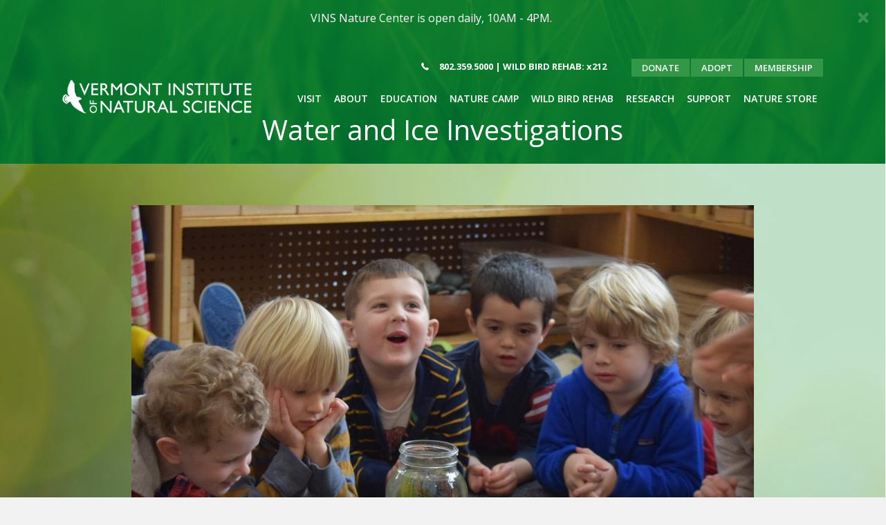

--- FILE ---
content_type: text/html; charset=UTF-8
request_url: https://vinsweb.org/water-and-ice-investigations/
body_size: 53803
content:
<!DOCTYPE html>
<html lang="en-US">
<head>
<meta charset="UTF-8" />
<meta name='viewport' content='width=device-width, initial-scale=1.0' />
<meta http-equiv='X-UA-Compatible' content='IE=edge' />
<link rel="profile" href="https://gmpg.org/xfn/11" />
<meta name='robots' content='index, follow, max-image-preview:large, max-snippet:-1, max-video-preview:-1' />

	<!-- This site is optimized with the Yoast SEO Premium plugin v26.5 (Yoast SEO v26.8) - https://yoast.com/product/yoast-seo-premium-wordpress/ -->
	<title>Water and Ice Investigations - Vermont Institute of Natural Science</title>
	<meta name="description" content="Hands on PreK investigations of water and ice." />
	<link rel="canonical" href="https://vinsweb.org/water-and-ice-investigations/" />
	<meta property="og:locale" content="en_US" />
	<meta property="og:type" content="article" />
	<meta property="og:title" content="Water and Ice Investigations" />
	<meta property="og:description" content="Hands on PreK investigations of water and ice." />
	<meta property="og:url" content="https://vinsweb.org/water-and-ice-investigations/" />
	<meta property="og:site_name" content="Vermont Institute of Natural Science" />
	<meta property="article:published_time" content="2020-04-15T18:13:37+00:00" />
	<meta property="article:modified_time" content="2020-04-15T18:13:39+00:00" />
	<meta property="og:image" content="https://vinsweb.org/wp-content/uploads/2020/04/AtHome-WaterIce-1080x810-1.jpg" />
	<meta property="og:image:width" content="1080" />
	<meta property="og:image:height" content="810" />
	<meta property="og:image:type" content="image/jpeg" />
	<meta name="author" content="Emily Johnson" />
	<meta name="twitter:card" content="summary_large_image" />
	<meta name="twitter:label1" content="Written by" />
	<meta name="twitter:data1" content="Emily Johnson" />
	<meta name="twitter:label2" content="Est. reading time" />
	<meta name="twitter:data2" content="3 minutes" />
	<script type="application/ld+json" class="yoast-schema-graph">{"@context":"https://schema.org","@graph":[{"@type":"Article","@id":"https://vinsweb.org/water-and-ice-investigations/#article","isPartOf":{"@id":"https://vinsweb.org/water-and-ice-investigations/"},"author":{"name":"Emily Johnson","@id":"https://vinsweb.org/#/schema/person/320132941e89d05d8c6cf1f98933eddc"},"headline":"Water and Ice Investigations","datePublished":"2020-04-15T18:13:37+00:00","dateModified":"2020-04-15T18:13:39+00:00","mainEntityOfPage":{"@id":"https://vinsweb.org/water-and-ice-investigations/"},"wordCount":558,"image":{"@id":"https://vinsweb.org/water-and-ice-investigations/#primaryimage"},"thumbnailUrl":"https://vinsweb.org/wp-content/uploads/2020/04/AtHome-WaterIce-1080x810-1.jpg","keywords":["Indoor","Indoor Pre K"],"articleSection":["Pre K"],"inLanguage":"en-US"},{"@type":"WebPage","@id":"https://vinsweb.org/water-and-ice-investigations/","url":"https://vinsweb.org/water-and-ice-investigations/","name":"Water and Ice Investigations - Vermont Institute of Natural Science","isPartOf":{"@id":"https://vinsweb.org/#website"},"primaryImageOfPage":{"@id":"https://vinsweb.org/water-and-ice-investigations/#primaryimage"},"image":{"@id":"https://vinsweb.org/water-and-ice-investigations/#primaryimage"},"thumbnailUrl":"https://vinsweb.org/wp-content/uploads/2020/04/AtHome-WaterIce-1080x810-1.jpg","datePublished":"2020-04-15T18:13:37+00:00","dateModified":"2020-04-15T18:13:39+00:00","author":{"@id":"https://vinsweb.org/#/schema/person/320132941e89d05d8c6cf1f98933eddc"},"description":"Hands on PreK investigations of water and ice.","breadcrumb":{"@id":"https://vinsweb.org/water-and-ice-investigations/#breadcrumb"},"inLanguage":"en-US","potentialAction":[{"@type":"ReadAction","target":["https://vinsweb.org/water-and-ice-investigations/"]}]},{"@type":"ImageObject","inLanguage":"en-US","@id":"https://vinsweb.org/water-and-ice-investigations/#primaryimage","url":"https://vinsweb.org/wp-content/uploads/2020/04/AtHome-WaterIce-1080x810-1.jpg","contentUrl":"https://vinsweb.org/wp-content/uploads/2020/04/AtHome-WaterIce-1080x810-1.jpg","width":1080,"height":810},{"@type":"BreadcrumbList","@id":"https://vinsweb.org/water-and-ice-investigations/#breadcrumb","itemListElement":[{"@type":"ListItem","position":1,"name":"Home","item":"https://vinsweb.org/"},{"@type":"ListItem","position":2,"name":"Water and Ice Investigations"}]},{"@type":"WebSite","@id":"https://vinsweb.org/#website","url":"https://vinsweb.org/","name":"Vermont Institute of Natural Science","description":"Lead Biologist","potentialAction":[{"@type":"SearchAction","target":{"@type":"EntryPoint","urlTemplate":"https://vinsweb.org/?s={search_term_string}"},"query-input":{"@type":"PropertyValueSpecification","valueRequired":true,"valueName":"search_term_string"}}],"inLanguage":"en-US"},{"@type":"Person","@id":"https://vinsweb.org/#/schema/person/320132941e89d05d8c6cf1f98933eddc","name":"Emily Johnson","image":{"@type":"ImageObject","inLanguage":"en-US","@id":"https://vinsweb.org/#/schema/person/image/","url":"https://secure.gravatar.com/avatar/0d2320581f9df9739fc9f6056326ee545ada485a2abd2468976c1a3640e94c4a?s=96&d=mm&r=g","contentUrl":"https://secure.gravatar.com/avatar/0d2320581f9df9739fc9f6056326ee545ada485a2abd2468976c1a3640e94c4a?s=96&d=mm&r=g","caption":"Emily Johnson"},"sameAs":["http://vinsweb.org"],"url":"https://vinsweb.org/author/ejohnson/"}]}</script>
	<!-- / Yoast SEO Premium plugin. -->


<link rel='dns-prefetch' href='//cdnjs.cloudflare.com' />
<link rel='dns-prefetch' href='//fonts.googleapis.com' />
<link href='https://fonts.gstatic.com' crossorigin rel='preconnect' />
<link rel="alternate" type="application/rss+xml" title="Vermont Institute of Natural Science &raquo; Feed" href="https://vinsweb.org/feed/" />
<link rel="alternate" type="application/rss+xml" title="Vermont Institute of Natural Science &raquo; Comments Feed" href="https://vinsweb.org/comments/feed/" />
<link rel="alternate" type="text/calendar" title="Vermont Institute of Natural Science &raquo; iCal Feed" href="https://vinsweb.org/events/?ical=1" />
<link rel="alternate" title="oEmbed (JSON)" type="application/json+oembed" href="https://vinsweb.org/wp-json/oembed/1.0/embed?url=https%3A%2F%2Fvinsweb.org%2Fwater-and-ice-investigations%2F" />
<link rel="alternate" title="oEmbed (XML)" type="text/xml+oembed" href="https://vinsweb.org/wp-json/oembed/1.0/embed?url=https%3A%2F%2Fvinsweb.org%2Fwater-and-ice-investigations%2F&#038;format=xml" />
<link rel="preload" href="https://cdnjs.cloudflare.com/ajax/libs/foundicons/3.0.0/foundation-icons.woff" as="font" type="font/woff2" crossorigin="anonymous">
		<!-- This site uses the Google Analytics by MonsterInsights plugin v9.11.1 - Using Analytics tracking - https://www.monsterinsights.com/ -->
							<script src="//www.googletagmanager.com/gtag/js?id=G-XYNE3E0EKY"  data-cfasync="false" data-wpfc-render="false" async></script>
			<script data-cfasync="false" data-wpfc-render="false">
				var mi_version = '9.11.1';
				var mi_track_user = true;
				var mi_no_track_reason = '';
								var MonsterInsightsDefaultLocations = {"page_location":"https:\/\/vinsweb.org\/water-and-ice-investigations\/"};
								if ( typeof MonsterInsightsPrivacyGuardFilter === 'function' ) {
					var MonsterInsightsLocations = (typeof MonsterInsightsExcludeQuery === 'object') ? MonsterInsightsPrivacyGuardFilter( MonsterInsightsExcludeQuery ) : MonsterInsightsPrivacyGuardFilter( MonsterInsightsDefaultLocations );
				} else {
					var MonsterInsightsLocations = (typeof MonsterInsightsExcludeQuery === 'object') ? MonsterInsightsExcludeQuery : MonsterInsightsDefaultLocations;
				}

								var disableStrs = [
										'ga-disable-G-XYNE3E0EKY',
									];

				/* Function to detect opted out users */
				function __gtagTrackerIsOptedOut() {
					for (var index = 0; index < disableStrs.length; index++) {
						if (document.cookie.indexOf(disableStrs[index] + '=true') > -1) {
							return true;
						}
					}

					return false;
				}

				/* Disable tracking if the opt-out cookie exists. */
				if (__gtagTrackerIsOptedOut()) {
					for (var index = 0; index < disableStrs.length; index++) {
						window[disableStrs[index]] = true;
					}
				}

				/* Opt-out function */
				function __gtagTrackerOptout() {
					for (var index = 0; index < disableStrs.length; index++) {
						document.cookie = disableStrs[index] + '=true; expires=Thu, 31 Dec 2099 23:59:59 UTC; path=/';
						window[disableStrs[index]] = true;
					}
				}

				if ('undefined' === typeof gaOptout) {
					function gaOptout() {
						__gtagTrackerOptout();
					}
				}
								window.dataLayer = window.dataLayer || [];

				window.MonsterInsightsDualTracker = {
					helpers: {},
					trackers: {},
				};
				if (mi_track_user) {
					function __gtagDataLayer() {
						dataLayer.push(arguments);
					}

					function __gtagTracker(type, name, parameters) {
						if (!parameters) {
							parameters = {};
						}

						if (parameters.send_to) {
							__gtagDataLayer.apply(null, arguments);
							return;
						}

						if (type === 'event') {
														parameters.send_to = monsterinsights_frontend.v4_id;
							var hookName = name;
							if (typeof parameters['event_category'] !== 'undefined') {
								hookName = parameters['event_category'] + ':' + name;
							}

							if (typeof MonsterInsightsDualTracker.trackers[hookName] !== 'undefined') {
								MonsterInsightsDualTracker.trackers[hookName](parameters);
							} else {
								__gtagDataLayer('event', name, parameters);
							}
							
						} else {
							__gtagDataLayer.apply(null, arguments);
						}
					}

					__gtagTracker('js', new Date());
					__gtagTracker('set', {
						'developer_id.dZGIzZG': true,
											});
					if ( MonsterInsightsLocations.page_location ) {
						__gtagTracker('set', MonsterInsightsLocations);
					}
										__gtagTracker('config', 'G-XYNE3E0EKY', {"forceSSL":"true"} );
										window.gtag = __gtagTracker;										(function () {
						/* https://developers.google.com/analytics/devguides/collection/analyticsjs/ */
						/* ga and __gaTracker compatibility shim. */
						var noopfn = function () {
							return null;
						};
						var newtracker = function () {
							return new Tracker();
						};
						var Tracker = function () {
							return null;
						};
						var p = Tracker.prototype;
						p.get = noopfn;
						p.set = noopfn;
						p.send = function () {
							var args = Array.prototype.slice.call(arguments);
							args.unshift('send');
							__gaTracker.apply(null, args);
						};
						var __gaTracker = function () {
							var len = arguments.length;
							if (len === 0) {
								return;
							}
							var f = arguments[len - 1];
							if (typeof f !== 'object' || f === null || typeof f.hitCallback !== 'function') {
								if ('send' === arguments[0]) {
									var hitConverted, hitObject = false, action;
									if ('event' === arguments[1]) {
										if ('undefined' !== typeof arguments[3]) {
											hitObject = {
												'eventAction': arguments[3],
												'eventCategory': arguments[2],
												'eventLabel': arguments[4],
												'value': arguments[5] ? arguments[5] : 1,
											}
										}
									}
									if ('pageview' === arguments[1]) {
										if ('undefined' !== typeof arguments[2]) {
											hitObject = {
												'eventAction': 'page_view',
												'page_path': arguments[2],
											}
										}
									}
									if (typeof arguments[2] === 'object') {
										hitObject = arguments[2];
									}
									if (typeof arguments[5] === 'object') {
										Object.assign(hitObject, arguments[5]);
									}
									if ('undefined' !== typeof arguments[1].hitType) {
										hitObject = arguments[1];
										if ('pageview' === hitObject.hitType) {
											hitObject.eventAction = 'page_view';
										}
									}
									if (hitObject) {
										action = 'timing' === arguments[1].hitType ? 'timing_complete' : hitObject.eventAction;
										hitConverted = mapArgs(hitObject);
										__gtagTracker('event', action, hitConverted);
									}
								}
								return;
							}

							function mapArgs(args) {
								var arg, hit = {};
								var gaMap = {
									'eventCategory': 'event_category',
									'eventAction': 'event_action',
									'eventLabel': 'event_label',
									'eventValue': 'event_value',
									'nonInteraction': 'non_interaction',
									'timingCategory': 'event_category',
									'timingVar': 'name',
									'timingValue': 'value',
									'timingLabel': 'event_label',
									'page': 'page_path',
									'location': 'page_location',
									'title': 'page_title',
									'referrer' : 'page_referrer',
								};
								for (arg in args) {
																		if (!(!args.hasOwnProperty(arg) || !gaMap.hasOwnProperty(arg))) {
										hit[gaMap[arg]] = args[arg];
									} else {
										hit[arg] = args[arg];
									}
								}
								return hit;
							}

							try {
								f.hitCallback();
							} catch (ex) {
							}
						};
						__gaTracker.create = newtracker;
						__gaTracker.getByName = newtracker;
						__gaTracker.getAll = function () {
							return [];
						};
						__gaTracker.remove = noopfn;
						__gaTracker.loaded = true;
						window['__gaTracker'] = __gaTracker;
					})();
									} else {
										console.log("");
					(function () {
						function __gtagTracker() {
							return null;
						}

						window['__gtagTracker'] = __gtagTracker;
						window['gtag'] = __gtagTracker;
					})();
									}
			</script>
							<!-- / Google Analytics by MonsterInsights -->
		<style id='wp-img-auto-sizes-contain-inline-css'>
img:is([sizes=auto i],[sizes^="auto," i]){contain-intrinsic-size:3000px 1500px}
/*# sourceURL=wp-img-auto-sizes-contain-inline-css */
</style>
<link rel='stylesheet' id='tribe-events-pro-mini-calendar-block-styles-css' href='https://vinsweb.org/wp-content/plugins/events-calendar-pro/build/css/tribe-events-pro-mini-calendar-block.css?ver=7.7.12' media='all' />
<style id='wp-emoji-styles-inline-css'>

	img.wp-smiley, img.emoji {
		display: inline !important;
		border: none !important;
		box-shadow: none !important;
		height: 1em !important;
		width: 1em !important;
		margin: 0 0.07em !important;
		vertical-align: -0.1em !important;
		background: none !important;
		padding: 0 !important;
	}
/*# sourceURL=wp-emoji-styles-inline-css */
</style>
<link rel='stylesheet' id='wp-block-library-css' href='https://vinsweb.org/wp-includes/css/dist/block-library/style.min.css?ver=6.9' media='all' />
<style id='wp-block-list-inline-css'>
ol,ul{box-sizing:border-box}:root :where(.wp-block-list.has-background){padding:1.25em 2.375em}
/*# sourceURL=https://vinsweb.org/wp-includes/blocks/list/style.min.css */
</style>
<style id='wp-block-paragraph-inline-css'>
.is-small-text{font-size:.875em}.is-regular-text{font-size:1em}.is-large-text{font-size:2.25em}.is-larger-text{font-size:3em}.has-drop-cap:not(:focus):first-letter{float:left;font-size:8.4em;font-style:normal;font-weight:100;line-height:.68;margin:.05em .1em 0 0;text-transform:uppercase}body.rtl .has-drop-cap:not(:focus):first-letter{float:none;margin-left:.1em}p.has-drop-cap.has-background{overflow:hidden}:root :where(p.has-background){padding:1.25em 2.375em}:where(p.has-text-color:not(.has-link-color)) a{color:inherit}p.has-text-align-left[style*="writing-mode:vertical-lr"],p.has-text-align-right[style*="writing-mode:vertical-rl"]{rotate:180deg}
/*# sourceURL=https://vinsweb.org/wp-includes/blocks/paragraph/style.min.css */
</style>
<style id='global-styles-inline-css'>
:root{--wp--preset--aspect-ratio--square: 1;--wp--preset--aspect-ratio--4-3: 4/3;--wp--preset--aspect-ratio--3-4: 3/4;--wp--preset--aspect-ratio--3-2: 3/2;--wp--preset--aspect-ratio--2-3: 2/3;--wp--preset--aspect-ratio--16-9: 16/9;--wp--preset--aspect-ratio--9-16: 9/16;--wp--preset--color--black: #000000;--wp--preset--color--cyan-bluish-gray: #abb8c3;--wp--preset--color--white: #ffffff;--wp--preset--color--pale-pink: #f78da7;--wp--preset--color--vivid-red: #cf2e2e;--wp--preset--color--luminous-vivid-orange: #ff6900;--wp--preset--color--luminous-vivid-amber: #fcb900;--wp--preset--color--light-green-cyan: #7bdcb5;--wp--preset--color--vivid-green-cyan: #00d084;--wp--preset--color--pale-cyan-blue: #8ed1fc;--wp--preset--color--vivid-cyan-blue: #0693e3;--wp--preset--color--vivid-purple: #9b51e0;--wp--preset--color--fl-heading-text: #007296;--wp--preset--color--fl-body-bg: #f2f2f2;--wp--preset--color--fl-body-text: #191919;--wp--preset--color--fl-accent: #329847;--wp--preset--color--fl-accent-hover: #38a74e;--wp--preset--color--fl-topbar-bg: #ffffff;--wp--preset--color--fl-topbar-text: #000000;--wp--preset--color--fl-topbar-link: #428bca;--wp--preset--color--fl-topbar-hover: #428bca;--wp--preset--color--fl-header-bg: #ffffff;--wp--preset--color--fl-header-text: #000000;--wp--preset--color--fl-header-link: #428bca;--wp--preset--color--fl-header-hover: #428bca;--wp--preset--color--fl-nav-bg: #ffffff;--wp--preset--color--fl-nav-link: #428bca;--wp--preset--color--fl-nav-hover: #428bca;--wp--preset--color--fl-content-bg: #ffffff;--wp--preset--color--fl-footer-widgets-bg: #ffffff;--wp--preset--color--fl-footer-widgets-text: #000000;--wp--preset--color--fl-footer-widgets-link: #428bca;--wp--preset--color--fl-footer-widgets-hover: #428bca;--wp--preset--color--fl-footer-bg: #ffffff;--wp--preset--color--fl-footer-text: #000000;--wp--preset--color--fl-footer-link: #428bca;--wp--preset--color--fl-footer-hover: #428bca;--wp--preset--gradient--vivid-cyan-blue-to-vivid-purple: linear-gradient(135deg,rgb(6,147,227) 0%,rgb(155,81,224) 100%);--wp--preset--gradient--light-green-cyan-to-vivid-green-cyan: linear-gradient(135deg,rgb(122,220,180) 0%,rgb(0,208,130) 100%);--wp--preset--gradient--luminous-vivid-amber-to-luminous-vivid-orange: linear-gradient(135deg,rgb(252,185,0) 0%,rgb(255,105,0) 100%);--wp--preset--gradient--luminous-vivid-orange-to-vivid-red: linear-gradient(135deg,rgb(255,105,0) 0%,rgb(207,46,46) 100%);--wp--preset--gradient--very-light-gray-to-cyan-bluish-gray: linear-gradient(135deg,rgb(238,238,238) 0%,rgb(169,184,195) 100%);--wp--preset--gradient--cool-to-warm-spectrum: linear-gradient(135deg,rgb(74,234,220) 0%,rgb(151,120,209) 20%,rgb(207,42,186) 40%,rgb(238,44,130) 60%,rgb(251,105,98) 80%,rgb(254,248,76) 100%);--wp--preset--gradient--blush-light-purple: linear-gradient(135deg,rgb(255,206,236) 0%,rgb(152,150,240) 100%);--wp--preset--gradient--blush-bordeaux: linear-gradient(135deg,rgb(254,205,165) 0%,rgb(254,45,45) 50%,rgb(107,0,62) 100%);--wp--preset--gradient--luminous-dusk: linear-gradient(135deg,rgb(255,203,112) 0%,rgb(199,81,192) 50%,rgb(65,88,208) 100%);--wp--preset--gradient--pale-ocean: linear-gradient(135deg,rgb(255,245,203) 0%,rgb(182,227,212) 50%,rgb(51,167,181) 100%);--wp--preset--gradient--electric-grass: linear-gradient(135deg,rgb(202,248,128) 0%,rgb(113,206,126) 100%);--wp--preset--gradient--midnight: linear-gradient(135deg,rgb(2,3,129) 0%,rgb(40,116,252) 100%);--wp--preset--font-size--small: 13px;--wp--preset--font-size--medium: 20px;--wp--preset--font-size--large: 36px;--wp--preset--font-size--x-large: 42px;--wp--preset--spacing--20: 0.44rem;--wp--preset--spacing--30: 0.67rem;--wp--preset--spacing--40: 1rem;--wp--preset--spacing--50: 1.5rem;--wp--preset--spacing--60: 2.25rem;--wp--preset--spacing--70: 3.38rem;--wp--preset--spacing--80: 5.06rem;--wp--preset--shadow--natural: 6px 6px 9px rgba(0, 0, 0, 0.2);--wp--preset--shadow--deep: 12px 12px 50px rgba(0, 0, 0, 0.4);--wp--preset--shadow--sharp: 6px 6px 0px rgba(0, 0, 0, 0.2);--wp--preset--shadow--outlined: 6px 6px 0px -3px rgb(255, 255, 255), 6px 6px rgb(0, 0, 0);--wp--preset--shadow--crisp: 6px 6px 0px rgb(0, 0, 0);}:where(.is-layout-flex){gap: 0.5em;}:where(.is-layout-grid){gap: 0.5em;}body .is-layout-flex{display: flex;}.is-layout-flex{flex-wrap: wrap;align-items: center;}.is-layout-flex > :is(*, div){margin: 0;}body .is-layout-grid{display: grid;}.is-layout-grid > :is(*, div){margin: 0;}:where(.wp-block-columns.is-layout-flex){gap: 2em;}:where(.wp-block-columns.is-layout-grid){gap: 2em;}:where(.wp-block-post-template.is-layout-flex){gap: 1.25em;}:where(.wp-block-post-template.is-layout-grid){gap: 1.25em;}.has-black-color{color: var(--wp--preset--color--black) !important;}.has-cyan-bluish-gray-color{color: var(--wp--preset--color--cyan-bluish-gray) !important;}.has-white-color{color: var(--wp--preset--color--white) !important;}.has-pale-pink-color{color: var(--wp--preset--color--pale-pink) !important;}.has-vivid-red-color{color: var(--wp--preset--color--vivid-red) !important;}.has-luminous-vivid-orange-color{color: var(--wp--preset--color--luminous-vivid-orange) !important;}.has-luminous-vivid-amber-color{color: var(--wp--preset--color--luminous-vivid-amber) !important;}.has-light-green-cyan-color{color: var(--wp--preset--color--light-green-cyan) !important;}.has-vivid-green-cyan-color{color: var(--wp--preset--color--vivid-green-cyan) !important;}.has-pale-cyan-blue-color{color: var(--wp--preset--color--pale-cyan-blue) !important;}.has-vivid-cyan-blue-color{color: var(--wp--preset--color--vivid-cyan-blue) !important;}.has-vivid-purple-color{color: var(--wp--preset--color--vivid-purple) !important;}.has-black-background-color{background-color: var(--wp--preset--color--black) !important;}.has-cyan-bluish-gray-background-color{background-color: var(--wp--preset--color--cyan-bluish-gray) !important;}.has-white-background-color{background-color: var(--wp--preset--color--white) !important;}.has-pale-pink-background-color{background-color: var(--wp--preset--color--pale-pink) !important;}.has-vivid-red-background-color{background-color: var(--wp--preset--color--vivid-red) !important;}.has-luminous-vivid-orange-background-color{background-color: var(--wp--preset--color--luminous-vivid-orange) !important;}.has-luminous-vivid-amber-background-color{background-color: var(--wp--preset--color--luminous-vivid-amber) !important;}.has-light-green-cyan-background-color{background-color: var(--wp--preset--color--light-green-cyan) !important;}.has-vivid-green-cyan-background-color{background-color: var(--wp--preset--color--vivid-green-cyan) !important;}.has-pale-cyan-blue-background-color{background-color: var(--wp--preset--color--pale-cyan-blue) !important;}.has-vivid-cyan-blue-background-color{background-color: var(--wp--preset--color--vivid-cyan-blue) !important;}.has-vivid-purple-background-color{background-color: var(--wp--preset--color--vivid-purple) !important;}.has-black-border-color{border-color: var(--wp--preset--color--black) !important;}.has-cyan-bluish-gray-border-color{border-color: var(--wp--preset--color--cyan-bluish-gray) !important;}.has-white-border-color{border-color: var(--wp--preset--color--white) !important;}.has-pale-pink-border-color{border-color: var(--wp--preset--color--pale-pink) !important;}.has-vivid-red-border-color{border-color: var(--wp--preset--color--vivid-red) !important;}.has-luminous-vivid-orange-border-color{border-color: var(--wp--preset--color--luminous-vivid-orange) !important;}.has-luminous-vivid-amber-border-color{border-color: var(--wp--preset--color--luminous-vivid-amber) !important;}.has-light-green-cyan-border-color{border-color: var(--wp--preset--color--light-green-cyan) !important;}.has-vivid-green-cyan-border-color{border-color: var(--wp--preset--color--vivid-green-cyan) !important;}.has-pale-cyan-blue-border-color{border-color: var(--wp--preset--color--pale-cyan-blue) !important;}.has-vivid-cyan-blue-border-color{border-color: var(--wp--preset--color--vivid-cyan-blue) !important;}.has-vivid-purple-border-color{border-color: var(--wp--preset--color--vivid-purple) !important;}.has-vivid-cyan-blue-to-vivid-purple-gradient-background{background: var(--wp--preset--gradient--vivid-cyan-blue-to-vivid-purple) !important;}.has-light-green-cyan-to-vivid-green-cyan-gradient-background{background: var(--wp--preset--gradient--light-green-cyan-to-vivid-green-cyan) !important;}.has-luminous-vivid-amber-to-luminous-vivid-orange-gradient-background{background: var(--wp--preset--gradient--luminous-vivid-amber-to-luminous-vivid-orange) !important;}.has-luminous-vivid-orange-to-vivid-red-gradient-background{background: var(--wp--preset--gradient--luminous-vivid-orange-to-vivid-red) !important;}.has-very-light-gray-to-cyan-bluish-gray-gradient-background{background: var(--wp--preset--gradient--very-light-gray-to-cyan-bluish-gray) !important;}.has-cool-to-warm-spectrum-gradient-background{background: var(--wp--preset--gradient--cool-to-warm-spectrum) !important;}.has-blush-light-purple-gradient-background{background: var(--wp--preset--gradient--blush-light-purple) !important;}.has-blush-bordeaux-gradient-background{background: var(--wp--preset--gradient--blush-bordeaux) !important;}.has-luminous-dusk-gradient-background{background: var(--wp--preset--gradient--luminous-dusk) !important;}.has-pale-ocean-gradient-background{background: var(--wp--preset--gradient--pale-ocean) !important;}.has-electric-grass-gradient-background{background: var(--wp--preset--gradient--electric-grass) !important;}.has-midnight-gradient-background{background: var(--wp--preset--gradient--midnight) !important;}.has-small-font-size{font-size: var(--wp--preset--font-size--small) !important;}.has-medium-font-size{font-size: var(--wp--preset--font-size--medium) !important;}.has-large-font-size{font-size: var(--wp--preset--font-size--large) !important;}.has-x-large-font-size{font-size: var(--wp--preset--font-size--x-large) !important;}
/*# sourceURL=global-styles-inline-css */
</style>

<style id='classic-theme-styles-inline-css'>
/*! This file is auto-generated */
.wp-block-button__link{color:#fff;background-color:#32373c;border-radius:9999px;box-shadow:none;text-decoration:none;padding:calc(.667em + 2px) calc(1.333em + 2px);font-size:1.125em}.wp-block-file__button{background:#32373c;color:#fff;text-decoration:none}
/*# sourceURL=/wp-includes/css/classic-themes.min.css */
</style>
<link rel='stylesheet' id='pb-accordion-blocks-style-css' href='https://vinsweb.org/wp-content/plugins/accordion-blocks/build/index.css?ver=1.5.0' media='all' />
<link rel='stylesheet' id='font-awesome-5-css' href='https://vinsweb.org/wp-content/plugins/bb-plugin/fonts/fontawesome/5.15.4/css/all.min.css?ver=2.10.0.5' media='all' />
<link rel='stylesheet' id='font-awesome-css' href='https://vinsweb.org/wp-content/plugins/bb-plugin/fonts/fontawesome/5.15.4/css/v4-shims.min.css?ver=2.10.0.5' media='all' />
<link rel='stylesheet' id='ultimate-icons-css' href='https://vinsweb.org/wp-content/uploads/bb-plugin/icons/ultimate-icons/style.css?ver=2.10.0.5' media='all' />
<link rel='stylesheet' id='icon-1734620182-css' href='https://vinsweb.org/wp-content/uploads/bb-plugin/icons/icon-1734620182/css/bluesky1.css?ver=2.10.0.5' media='all' />
<link rel='stylesheet' id='foundation-icons-css' href='https://cdnjs.cloudflare.com/ajax/libs/foundicons/3.0.0/foundation-icons.css?ver=2.10.0.5' media='all' />
<link rel='stylesheet' id='fl-builder-layout-bundle-e90deebb9d785c819974fbcd1757af57-css' href='https://vinsweb.org/wp-content/uploads/bb-plugin/cache/e90deebb9d785c819974fbcd1757af57-layout-bundle.css?ver=2.10.0.5-1.5.2.1-20251125200437' media='all' />
<link rel='stylesheet' id='jquery-magnificpopup-css' href='https://vinsweb.org/wp-content/plugins/bb-plugin/css/jquery.magnificpopup.min.css?ver=2.10.0.5' media='all' />
<link rel='stylesheet' id='bootstrap-css' href='https://vinsweb.org/wp-content/themes/bb-theme/css/bootstrap.min.css?ver=1.7.19.1' media='all' />
<link rel='stylesheet' id='fl-automator-skin-css' href='https://vinsweb.org/wp-content/uploads/bb-theme/skin-695295fd54c8a.css?ver=1.7.19.1' media='all' />
<link rel='stylesheet' id='fl-child-theme-css' href='https://vinsweb.org/wp-content/themes/bb-theme-child/style.css?ver=6.9' media='all' />
<link rel='stylesheet' id='pp-animate-css' href='https://vinsweb.org/wp-content/plugins/bbpowerpack/assets/css/animate.min.css?ver=3.5.1' media='all' />
<link rel='stylesheet' id='fl-builder-google-fonts-5e5e531696d455d205d929376cda5fc9-css' href='//fonts.googleapis.com/css?family=Open+Sans%3A600%2C300%2C400%2C700&#038;ver=6.9' media='all' />
<script src="https://vinsweb.org/wp-content/plugins/google-analytics-premium/assets/js/frontend-gtag.min.js?ver=9.11.1" id="monsterinsights-frontend-script-js" async data-wp-strategy="async"></script>
<script data-cfasync="false" data-wpfc-render="false" id='monsterinsights-frontend-script-js-extra'>var monsterinsights_frontend = {"js_events_tracking":"true","download_extensions":"doc,pdf,ppt,zip,xls,docx,pptx,xlsx","inbound_paths":"[]","home_url":"https:\/\/vinsweb.org","hash_tracking":"false","v4_id":"G-XYNE3E0EKY"};</script>
<script src="https://vinsweb.org/wp-includes/js/jquery/jquery.min.js?ver=3.7.1" id="jquery-core-js"></script>
<script src="https://vinsweb.org/wp-includes/js/jquery/jquery-migrate.min.js?ver=3.4.1" id="jquery-migrate-js"></script>
<link rel="https://api.w.org/" href="https://vinsweb.org/wp-json/" /><link rel="alternate" title="JSON" type="application/json" href="https://vinsweb.org/wp-json/wp/v2/posts/1020387" /><link rel="EditURI" type="application/rsd+xml" title="RSD" href="https://vinsweb.org/xmlrpc.php?rsd" />
<meta name="generator" content="WordPress 6.9" />
<link rel='shortlink' href='https://vinsweb.org/?p=1020387' />
		<script>
			var bb_powerpack = {
				version: '2.40.10',
				getAjaxUrl: function() { return atob( 'aHR0cHM6Ly92aW5zd2ViLm9yZy93cC1hZG1pbi9hZG1pbi1hamF4LnBocA==' ); },
				callback: function() {},
				mapMarkerData: {},
				post_id: '1020387',
				search_term: '',
				current_page: 'https://vinsweb.org/water-and-ice-investigations/',
				conditionals: {
					is_front_page: false,
					is_home: false,
					is_archive: false,
					current_post_type: '',
					is_tax: false,
										is_author: false,
					current_author: false,
					is_search: false,
									}
			};
		</script>
		<meta name="tec-api-version" content="v1"><meta name="tec-api-origin" content="https://vinsweb.org"><link rel="alternate" href="https://vinsweb.org/wp-json/tribe/events/v1/" />
<!-- Meta Pixel Code -->
<script type='text/javascript'>
!function(f,b,e,v,n,t,s){if(f.fbq)return;n=f.fbq=function(){n.callMethod?
n.callMethod.apply(n,arguments):n.queue.push(arguments)};if(!f._fbq)f._fbq=n;
n.push=n;n.loaded=!0;n.version='2.0';n.queue=[];t=b.createElement(e);t.async=!0;
t.src=v;s=b.getElementsByTagName(e)[0];s.parentNode.insertBefore(t,s)}(window,
document,'script','https://connect.facebook.net/en_US/fbevents.js');
</script>
<!-- End Meta Pixel Code -->
<script type='text/javascript'>var url = window.location.origin + '?ob=open-bridge';
            fbq('set', 'openbridge', '917946475713748', url);
fbq('init', '917946475713748', {}, {
    "agent": "wordpress-6.9-4.1.5"
})</script><script type='text/javascript'>
    fbq('track', 'PageView', []);
  </script><style>.recentcomments a{display:inline !important;padding:0 !important;margin:0 !important;}</style>

		<!-- MonsterInsights Media Tracking -->
		<script data-cfasync="false" data-wpfc-render="false">
			var monsterinsights_tracked_video_marks = {};
			var monsterinsights_youtube_percentage_tracking_timeouts = {};

			/* Works for YouTube and Vimeo */
			function monsterinsights_media_get_id_for_iframe( source, service ) {
				var iframeUrlParts = source.split('?');
				var stripedUrl = iframeUrlParts[0].split('/');
				var videoId = stripedUrl[ stripedUrl.length - 1 ];

				return service + '-player-' + videoId;
			}

			function monsterinsights_media_record_video_event( provider, event, label, parameters = {} ) {
				__gtagTracker('event', event, {
					event_category: 'video-' + provider,
					event_label: label,
					non_interaction: event === 'impression',
					...parameters
				});
			}

			function monsterinsights_media_maybe_record_video_progress( provider, label, videoId, videoParameters ) {
				var progressTrackingAllowedMarks = [10,25,50,75];

				if ( typeof monsterinsights_tracked_video_marks[ videoId ] == 'undefined' ) {
					monsterinsights_tracked_video_marks[ videoId ] = [];
				}

				var { video_percent } = videoParameters;

				if ( progressTrackingAllowedMarks.includes( video_percent ) && !monsterinsights_tracked_video_marks[ videoId ].includes( video_percent ) ) {
					monsterinsights_media_record_video_event( provider, 'video_progress', label, videoParameters );

					/* Prevent multiple records for the same percentage */
					monsterinsights_tracked_video_marks[ videoId ].push( video_percent );
				}
			}

			/* --- Vimeo --- */
            var monsterinsights_media_vimeo_plays = {};

            function monsterinsights_setup_vimeo_events_for_iframe(iframe, title, player) {
                var playerId = iframe.getAttribute('id');
                var videoLabel = title || iframe.title || iframe.getAttribute('src');

                if ( !playerId ) {
                    playerId = monsterinsights_media_get_id_for_iframe( iframe.getAttribute('src'), 'vimeo' );
                    iframe.setAttribute( 'id', playerId );
                }

                monsterinsights_media_vimeo_plays[playerId] = 0;

                var videoParameters = {
                    video_provider: 'vimeo',
                    video_title: title,
                    video_url: iframe.getAttribute('src')
                };

                /**
                 * Record Impression
                 **/
                monsterinsights_media_record_video_event( 'vimeo', 'impression', videoLabel, videoParameters );

                /**
                 * Record video start
                 **/
                player.on('play', function(data) {
                    let playerId = this.element.id;
                    if ( monsterinsights_media_vimeo_plays[playerId] === 0 ) {
                        monsterinsights_media_vimeo_plays[playerId]++;

                        videoParameters.video_duration = data.duration;
                        videoParameters.video_current_time = data.seconds;
                        videoParameters.video_percent = 0;

                        monsterinsights_media_record_video_event( 'vimeo', 'video_start', videoLabel, videoParameters );
                    }
                });

                /**
                 * Record video progress
                 **/
                player.on('timeupdate', function(data) {
                    var progress = Math.floor(data.percent * 100);

                    videoParameters.video_duration = data.duration;
                    videoParameters.video_current_time = data.seconds;
                    videoParameters.video_percent = progress;

                    monsterinsights_media_maybe_record_video_progress( 'vimeo', videoLabel, playerId, videoParameters );
                });

                /**
                 * Record video complete
                 **/
                player.on('ended', function(data) {
                    videoParameters.video_duration = data.duration;
                    videoParameters.video_current_time = data.seconds;
                    videoParameters.video_percent = 100;

                    monsterinsights_media_record_video_event( 'vimeo', 'video_complete', videoLabel, videoParameters );
                });
            }

			function monsterinsights_on_vimeo_load() {

				var vimeoIframes = document.querySelectorAll("iframe[src*='vimeo']");

				vimeoIframes.forEach(function( iframe ) {
                    //  Set up the player
					var player = new Vimeo.Player(iframe);

                    //  The getVideoTitle function returns a promise
                    player.getVideoTitle().then(function(title) {
                        /*
                         * Binding the events inside this callback guarantees that we
                         * always have the correct title for the video
                         */
                        monsterinsights_setup_vimeo_events_for_iframe(iframe, title, player)
                    });
				});
			}

			function monsterinsights_media_init_vimeo_events() {
				var vimeoIframes = document.querySelectorAll("iframe[src*='vimeo']");

				if ( vimeoIframes.length ) {

					/* Maybe load Vimeo API */
					if ( window.Vimeo === undefined ) {
						var tag = document.createElement("script");
						tag.src = "https://player.vimeo.com/api/player.js";
						tag.setAttribute("onload", "monsterinsights_on_vimeo_load()");
						document.body.append(tag);
					} else {
						/* Vimeo API already loaded, invoke callback */
						monsterinsights_on_vimeo_load();
					}
				}
			}

			/* --- End Vimeo --- */

			/* --- YouTube --- */
			function monsterinsights_media_on_youtube_load() {
				var monsterinsights_media_youtube_plays = {};

				function __onPlayerReady(event) {
					monsterinsights_media_youtube_plays[event.target.h.id] = 0;

					var videoParameters = {
						video_provider: 'youtube',
						video_title: event.target.videoTitle,
						video_url: event.target.playerInfo.videoUrl
					};
					monsterinsights_media_record_video_event( 'youtube', 'impression', videoParameters.video_title, videoParameters );
				}

				/**
				 * Record progress callback
				 **/
				function __track_youtube_video_progress( player, videoLabel, videoParameters ) {
					var { playerInfo } = player;
					var playerId = player.h.id;

					var duration = playerInfo.duration; /* player.getDuration(); */
					var currentTime = playerInfo.currentTime; /* player.getCurrentTime(); */

					var percentage = (currentTime / duration) * 100;
					var progress = Math.floor(percentage);

					videoParameters.video_duration = duration;
					videoParameters.video_current_time = currentTime;
					videoParameters.video_percent = progress;

					monsterinsights_media_maybe_record_video_progress( 'youtube', videoLabel, playerId, videoParameters );
				}

				function __youtube_on_state_change( event ) {
					var state = event.data;
					var player = event.target;
					var { playerInfo } = player;
					var playerId = player.h.id;

					var videoParameters = {
						video_provider: 'youtube',
						video_title: player.videoTitle,
						video_url: playerInfo.videoUrl
					};

					/**
					 * YouTube's API doesn't offer a progress or timeupdate event.
					 * We have to track progress manually by asking the player for the current time, every X milliseconds, using an
    interval
					 **/

					if ( state === YT.PlayerState.PLAYING) {
						if ( monsterinsights_media_youtube_plays[playerId] === 0 ) {
							monsterinsights_media_youtube_plays[playerId]++;
							/**
							 * Record video start
							 **/
							videoParameters.video_duration = playerInfo.duration;
							videoParameters.video_current_time = playerInfo.currentTime;
							videoParameters.video_percent = 0;

							monsterinsights_media_record_video_event( 'youtube', 'video_start', videoParameters.video_title, videoParameters );
						}

						monsterinsights_youtube_percentage_tracking_timeouts[ playerId ] = setInterval(
							__track_youtube_video_progress,
							500,
							player,
							videoParameters.video_title,
							videoParameters
						);
					} else if ( state === YT.PlayerState.PAUSED ) {
						/* When the video is paused clear the interval */
						clearInterval( monsterinsights_youtube_percentage_tracking_timeouts[ playerId ] );
					} else if ( state === YT.PlayerState.ENDED ) {

						/**
						 * Record video complete
						 **/
						videoParameters.video_duration = playerInfo.duration;
						videoParameters.video_current_time = playerInfo.currentTime;
						videoParameters.video_percent = 100;

						monsterinsights_media_record_video_event( 'youtube', 'video_complete', videoParameters.video_title, videoParameters );
						clearInterval( monsterinsights_youtube_percentage_tracking_timeouts[ playerId ] );
					}
				}

				var youtubeIframes = document.querySelectorAll("iframe[src*='youtube'],iframe[src*='youtu.be']");

				youtubeIframes.forEach(function( iframe ) {
					var playerId = iframe.getAttribute('id');

					if ( !playerId ) {
						playerId = monsterinsights_media_get_id_for_iframe( iframe.getAttribute('src'), 'youtube' );
						iframe.setAttribute( 'id', playerId );
					}

					new YT.Player(playerId, {
						events: {
							onReady: __onPlayerReady,
							onStateChange: __youtube_on_state_change
						}
					});
				});
			}

			function monsterinsights_media_load_youtube_api() {
				if ( window.YT ) {
					return;
				}

				var youtubeIframes = document.querySelectorAll("iframe[src*='youtube'],iframe[src*='youtu.be']");
				if ( 0 === youtubeIframes.length ) {
					return;
				}

				var tag = document.createElement("script");
				tag.src = "https://www.youtube.com/iframe_api";
				var firstScriptTag = document.getElementsByTagName('script')[0];
				firstScriptTag.parentNode.insertBefore(tag, firstScriptTag);
			}

			function monsterinsights_media_init_youtube_events() {
				/* YouTube always looks for a function called onYouTubeIframeAPIReady */
				window.onYouTubeIframeAPIReady = monsterinsights_media_on_youtube_load;
			}
			/* --- End YouTube --- */

			/* --- HTML Videos --- */
			function monsterinsights_media_init_html_video_events() {
				var monsterinsights_media_html_plays = {};
				var videos = document.querySelectorAll('video');
				var videosCount = 0;

				videos.forEach(function( video ) {

					var videoLabel = video.title;

					if ( !videoLabel ) {
						var videoCaptionEl = video.nextElementSibling;

						if ( videoCaptionEl && videoCaptionEl.nodeName.toLowerCase() === 'figcaption' ) {
							videoLabel = videoCaptionEl.textContent;
						} else {
							videoLabel = video.getAttribute('src');
						}
					}

					var videoTitle = videoLabel;

					var playerId = video.getAttribute('id');

					if ( !playerId ) {
						playerId = 'html-player-' + videosCount;
						video.setAttribute('id', playerId);
					}

					monsterinsights_media_html_plays[playerId] = 0

					var videoSrc = video.getAttribute('src')

					if ( ! videoSrc && video.currentSrc ) {
						videoSrc = video.currentSrc;
					}

					var videoParameters = {
						video_provider: 'html',
						video_title: videoTitle ? videoTitle : videoSrc,
						video_url: videoSrc,
					};

					/**
					 * Record Impression
					 **/
					monsterinsights_media_record_video_event( 'html', 'impression', videoLabel, videoParameters );

					/**
					 * Record video start
					 **/
					video.addEventListener('play', function(event) {
						let playerId = event.target.id;
						if ( monsterinsights_media_html_plays[playerId] === 0 ) {
							monsterinsights_media_html_plays[playerId]++;

							videoParameters.video_duration = video.duration;
							videoParameters.video_current_time = video.currentTime;
							videoParameters.video_percent = 0;

							monsterinsights_media_record_video_event( 'html', 'video_start', videoLabel, videoParameters );
						}
					}, false );

					/**
					 * Record video progress
					 **/
					video.addEventListener('timeupdate', function() {
						var percentage = (video.currentTime / video.duration) * 100;
						var progress = Math.floor(percentage);

						videoParameters.video_duration = video.duration;
						videoParameters.video_current_time = video.currentTime;
						videoParameters.video_percent = progress;

						monsterinsights_media_maybe_record_video_progress( 'html', videoLabel, playerId, videoParameters );
					}, false );

					/**
					 * Record video complete
					 **/
					video.addEventListener('ended', function() {
						var percentage = (video.currentTime / video.duration) * 100;
						var progress = Math.floor(percentage);

						videoParameters.video_duration = video.duration;
						videoParameters.video_current_time = video.currentTime;
						videoParameters.video_percent = progress;

						monsterinsights_media_record_video_event( 'html', 'video_complete', videoLabel, videoParameters );
					}, false );

					videosCount++;
				});
			}
			/* --- End HTML Videos --- */

			function monsterinsights_media_init_video_events() {
				/**
				 * HTML Video - Attach events & record impressions
				 */
				monsterinsights_media_init_html_video_events();

				/**
				 * Vimeo - Attach events & record impressions
				 */
				monsterinsights_media_init_vimeo_events();

				monsterinsights_media_load_youtube_api();
			}

			/* Attach events */
			function monsterinsights_media_load() {

				if ( typeof(__gtagTracker) === 'undefined' ) {
					setTimeout(monsterinsights_media_load, 200);
					return;
				}

				if ( document.readyState === "complete" ) { // Need this for cookie plugin.
					monsterinsights_media_init_video_events();
				} else if ( window.addEventListener ) {
					window.addEventListener( "load", monsterinsights_media_init_video_events, false );
				} else if ( window.attachEvent ) {
					window.attachEvent( "onload", monsterinsights_media_init_video_events);
				}

				/**
				 * YouTube - Attach events & record impressions.
				 * We don't need to attach this into page load event
				 * because we already use YT function "onYouTubeIframeAPIReady"
				 * and this will help on using onReady event with the player instantiation.
				 */
				monsterinsights_media_init_youtube_events();
			}

			monsterinsights_media_load();
		</script>
		<!-- End MonsterInsights Media Tracking -->

		
<link rel="icon" href="https://vinsweb.org/wp-content/uploads/2018/09/cropped-VINS-Favicon-1-32x32.png" sizes="32x32" />
<link rel="icon" href="https://vinsweb.org/wp-content/uploads/2018/09/cropped-VINS-Favicon-1-192x192.png" sizes="192x192" />
<link rel="apple-touch-icon" href="https://vinsweb.org/wp-content/uploads/2018/09/cropped-VINS-Favicon-1-180x180.png" />
<meta name="msapplication-TileImage" content="https://vinsweb.org/wp-content/uploads/2018/09/cropped-VINS-Favicon-1-270x270.png" />
</head>
<body class="wp-singular post-template-default single single-post postid-1020387 single-format-standard wp-theme-bb-theme wp-child-theme-bb-theme-child fl-builder-2-10-0-5 fl-themer-1-5-2-1-20251125200437 fl-theme-1-7-19-1 fl-no-js tribe-no-js page-template-beaver-builder-child-theme fl-theme-builder-footer fl-theme-builder-footer-footer fl-theme-builder-singular fl-theme-builder-singular-home-resources-post fl-theme-builder-header fl-theme-builder-header-header-main-copy-4 fl-framework-bootstrap fl-preset-default fl-full-width fl-has-sidebar fl-search-active fl-submenu-indicator fl-submenu-toggle has-blocks" itemscope="itemscope" itemtype="https://schema.org/WebPage">

<!-- Meta Pixel Code -->
<noscript>
<img height="1" width="1" style="display:none" alt="fbpx"
src="https://www.facebook.com/tr?id=917946475713748&ev=PageView&noscript=1" />
</noscript>
<!-- End Meta Pixel Code -->
<a aria-label="Skip to content" class="fl-screen-reader-text" href="#fl-main-content">Skip to content</a><div class="fl-page">
	<header class="fl-builder-content fl-builder-content-2538384 fl-builder-global-templates-locked" data-post-id="2538384" data-type="header" data-sticky="1" data-sticky-on="" data-sticky-breakpoint="medium" data-shrink="1" data-overlay="1" data-overlay-bg="transparent" data-shrink-image-height="50px" role="banner" itemscope="itemscope" itemtype="http://schema.org/WPHeader"><div class="fl-row fl-row-full-width fl-row-bg-color fl-node-52eamtrlijwk fl-row-default-height fl-row-align-center" data-node="52eamtrlijwk">
	<div class="fl-row-content-wrap">
		<div class="uabb-row-separator uabb-top-row-separator" >
</div>
						<div class="fl-row-content fl-row-full-width fl-node-content">
		
<div class="fl-col-group fl-node-jgtmexi84yn1" data-node="jgtmexi84yn1">
			<div class="fl-col fl-node-rfh5ez6i1cn4 fl-col-bg-color" data-node="rfh5ez6i1cn4">
	<div class="fl-col-content fl-node-content"><div class="fl-module fl-module-bb-bootstrap-alerts-module fl-node-j1g79s3yt64l" data-node="j1g79s3yt64l">
	<div class="fl-module-content fl-node-content">
		<!-- Bootstrap alert start -->
 	<div class="bb-bootstrap-alerts">

	<!-- Navigation Link -->
				<!-- Alert class -->
			<div class="alert alert-custom fade in" >
				<!-- Close Button -->
									<span class="close" data-dismiss="alert" aria-label="close"><i class="fa fa-times" aria-hidden="true"></i></span>
				
				<!-- Alert contents -->
	    		<span class="bbn_information ">
	    			<div class="alert-padding">

	    			<!-- Before text icon -->
	    									<i class=""></i>
					
					<!-- Alert Contents -->
	    			<p>VINS Nature Center is open daily, 10AM - 4PM.</p>
	    			<!-- After text icon -->
	    			
					</div>
	    		</span>
	    	</div>
	<!-- Navigation Link Close-->  	
		
</div> 
<!-- Bootstrap alert end -->
	</div>
</div>
</div>
</div>
	</div>
		</div>
	</div>
</div>
<div class="fl-row fl-row-full-width fl-row-bg-color fl-node-o51v4sgx70bm fl-row-default-height fl-row-align-center" data-node="o51v4sgx70bm">
	<div class="fl-row-content-wrap">
		<div class="uabb-row-separator uabb-top-row-separator" >
</div>
						<div class="fl-row-content fl-row-fixed-width fl-node-content">
		
<div class="fl-col-group fl-node-x68e02ybc9w1 fl-col-group-equal-height fl-col-group-align-center fl-col-group-custom-width" data-node="x68e02ybc9w1">
			<div class="fl-col fl-node-4uakto9bisjx fl-col-bg-color fl-col-small fl-col-small-custom-width" data-node="4uakto9bisjx">
	<div class="fl-col-content fl-node-content"><div class="fl-module fl-module-pp-image fl-node-pt5l278wgzoh" data-node="pt5l278wgzoh">
	<div class="fl-module-content fl-node-content">
		<div class="pp-photo-container">
	<div class="pp-photo pp-photo-align-center pp-photo-align-responsive-left" itemscope itemtype="http://schema.org/ImageObject">
		<div class="pp-photo-content">
			<div class="pp-photo-content-inner">
								<a href="/home" target="_self" itemprop="url">
									<img loading="lazy" decoding="async" class="pp-photo-img wp-image-1162 size-full" src="https://vinsweb.org/wp-content/uploads/2018/02/VINS-WEB-LOGO-KO-2.png" alt="VINS Logo" itemprop="image" height="154" width="792" srcset="https://vinsweb.org/wp-content/uploads/2018/02/VINS-WEB-LOGO-KO-2.png 792w, https://vinsweb.org/wp-content/uploads/2018/02/VINS-WEB-LOGO-KO-2-300x58.png 300w, https://vinsweb.org/wp-content/uploads/2018/02/VINS-WEB-LOGO-KO-2-768x149.png 768w" sizes="auto, (max-width: 792px) 100vw, 792px" title="VINS-WEB-LOGO-KO-2"  />
					<div class="pp-overlay-bg"></div>
													</a>
							</div>
					</div>
	</div>
</div>
	</div>
</div>
</div>
</div>
			<div class="fl-col fl-node-vz58xe2m1k3u fl-col-bg-color fl-col-small-custom-width fl-col-has-cols" data-node="vz58xe2m1k3u">
	<div class="fl-col-content fl-node-content">
<div class="fl-col-group fl-node-3l4pyt2g9d1s fl-col-group-nested" data-node="3l4pyt2g9d1s">
			<div class="fl-col fl-node-u9zigw1fmdqe fl-col-bg-color fl-visible-desktop fl-visible-large" data-node="u9zigw1fmdqe">
	<div class="fl-col-content fl-node-content"><div class="fl-module fl-module-icon fl-node-qcau9mvpfzje phone-text" data-node="qcau9mvpfzje">
	<div class="fl-module-content fl-node-content">
		<div class="fl-icon-wrap">
	<span class="fl-icon">
				<i class="fi-telephone" aria-hidden="true"></i>
					</span>
			<div id="fl-icon-text-qcau9mvpfzje" class="fl-icon-text fl-icon-text-wrap">
						<p><strong>802.359.5000 | WILD BIRD REHAB: x212</strong></p>					</div>
	</div>
	</div>
</div>
</div>
</div>
			<div class="fl-col fl-node-ixdbtu87svl6 fl-col-bg-color fl-col-small fl-visible-desktop fl-visible-large" data-node="ixdbtu87svl6">
	<div class="fl-col-content fl-node-content"><div class="fl-module fl-module-pp-advanced-menu fl-node-vqj2xbmfpsok" data-node="vqj2xbmfpsok">
	<div class="fl-module-content fl-node-content">
		<div class="pp-advanced-menu pp-advanced-menu-accordion-collapse pp-menu-default pp-menu-align-right pp-menu-position-below">
   	   	<div class="pp-clear"></div>
	<nav class="pp-menu-nav" aria-label="Menu" itemscope="itemscope" itemtype="https://schema.org/SiteNavigationElement">
		<ul id="menu-support-menu" class="menu pp-advanced-menu-horizontal pp-toggle-none"><li id="menu-item-1152" class="menu-item menu-item-type-post_type menu-item-object-page"><a href="https://vinsweb.org/donate/"><span class="menu-item-text">Donate</span></a></li><li id="menu-item-1153" class="menu-item menu-item-type-custom menu-item-object-custom"><a target="_blank" rel="noopener noreferrer" href="https://adopt.vinsweb.org/"><span class="menu-item-text">Adopt</span></a></li><li id="menu-item-1151" class="menu-item menu-item-type-post_type menu-item-object-page"><a href="https://vinsweb.org/join/"><span class="menu-item-text">Membership</span></a></li></ul>	</nav>
</div>
	</div>
</div>
</div>
</div>
	</div>
<div class="fl-module fl-module-pp-advanced-menu fl-node-g7birjscz6h1" data-node="g7birjscz6h1">
	<div class="fl-module-content fl-node-content">
					<div class="pp-advanced-menu-mobile">
			<button class="pp-advanced-menu-mobile-toggle hamburger" tabindex="0" aria-label="Menu" aria-expanded="false">
				<div class="pp-hamburger"><div class="pp-hamburger-box"><div class="pp-hamburger-inner"></div></div></div>			</button>
			</div>
			<div class="pp-advanced-menu pp-advanced-menu-accordion-collapse pp-menu-default pp-menu-align-right pp-menu-position-below">
   	   	<div class="pp-clear"></div>
	<nav class="pp-menu-nav" aria-label="Menu" itemscope="itemscope" itemtype="https://schema.org/SiteNavigationElement">
		<ul id="menu-main-menu" class="menu pp-advanced-menu-horizontal pp-toggle-none"><li id="menu-item-39" class="menu-item menu-item-type-post_type menu-item-object-page menu-item-has-children pp-has-submenu"><div class="pp-has-submenu-container"><a href="https://vinsweb.org/visit/"><span class="menu-item-text">Visit<span class="pp-menu-toggle" tabindex="0" aria-expanded="false" aria-label="Visit: submenu" role="button"></span></span></a></div><ul class="sub-menu">	<li id="menu-item-2036704" class="menu-item menu-item-type-post_type menu-item-object-page"><a href="https://vinsweb.org/visit/"><span class="menu-item-text">Hours &#038; Admission</span></a></li>	<li id="menu-item-1021940" class="menu-item menu-item-type-custom menu-item-object-custom"><a href="/events/list/"><span class="menu-item-text">Plan Your Day</span></a></li>	<li id="menu-item-2028742" class="menu-item menu-item-type-post_type menu-item-object-page"><a href="https://vinsweb.org/special-events/"><span class="menu-item-text">Special Events</span></a></li>	<li id="menu-item-901" class="menu-item menu-item-type-post_type menu-item-object-page"><a href="https://vinsweb.org/exhibits-activities/"><span class="menu-item-text">Exhibits &#038; Activities</span></a></li>	<li id="menu-item-1017609" class="menu-item menu-item-type-post_type menu-item-object-page"><a href="https://vinsweb.org/private-experience/"><span class="menu-item-text">Private Experiences</span></a></li>	<li id="menu-item-2035810" class="menu-item menu-item-type-post_type menu-item-object-page"><a href="https://vinsweb.org/group-visits/"><span class="menu-item-text">Group Visits</span></a></li>	<li id="menu-item-900" class="menu-item menu-item-type-post_type menu-item-object-page"><a href="https://vinsweb.org/visit/host-your-event/"><span class="menu-item-text">Host Your Event</span></a></li></ul></li><li id="menu-item-38" class="menu-item menu-item-type-post_type menu-item-object-page menu-item-has-children pp-has-submenu"><div class="pp-has-submenu-container"><a href="https://vinsweb.org/about/"><span class="menu-item-text">About<span class="pp-menu-toggle" tabindex="0" aria-expanded="false" aria-label="About: submenu" role="button"></span></span></a></div><ul class="sub-menu">	<li id="menu-item-899" class="menu-item menu-item-type-post_type menu-item-object-page"><a href="https://vinsweb.org/about/history/"><span class="menu-item-text">History</span></a></li>	<li id="menu-item-897" class="menu-item menu-item-type-post_type menu-item-object-page"><a href="https://vinsweb.org/about/board/"><span class="menu-item-text">Board</span></a></li>	<li id="menu-item-8631" class="menu-item menu-item-type-post_type menu-item-object-page"><a href="https://vinsweb.org/artists/"><span class="menu-item-text">Artists</span></a></li>	<li id="menu-item-896" class="menu-item menu-item-type-post_type menu-item-object-page"><a href="https://vinsweb.org/about/news/"><span class="menu-item-text">News</span></a></li>	<li id="menu-item-2552692" class="menu-item menu-item-type-custom menu-item-object-custom"><a href="https://vinsweb.org/staff-2025/"><span class="menu-item-text">Staff</span></a></li>	<li id="menu-item-1487" class="menu-item menu-item-type-custom menu-item-object-custom"><a href="https://blog.vinsweb.org/"><span class="menu-item-text">Nature Blog</span></a></li>	<li id="menu-item-904" class="menu-item menu-item-type-post_type menu-item-object-page"><a href="https://vinsweb.org/about/annual-report/"><span class="menu-item-text">Annual Report</span></a></li>	<li id="menu-item-2537811" class="menu-item menu-item-type-custom menu-item-object-custom"><a target="_blank" rel="noopener noreferrer" href="https://indd.adobe.com/view/688ed957-9a76-436c-993c-d9728400041c"><span class="menu-item-text">Strategic Plan</span></a></li></ul></li><li id="menu-item-37" class="menu-item menu-item-type-post_type menu-item-object-page menu-item-has-children pp-has-submenu"><div class="pp-has-submenu-container"><a href="https://vinsweb.org/education/"><span class="menu-item-text">Education<span class="pp-menu-toggle" tabindex="0" aria-expanded="false" aria-label="Education: submenu" role="button"></span></span></a></div><ul class="sub-menu">	<li id="menu-item-2550492" class="menu-item menu-item-type-post_type menu-item-object-page"><a href="https://vinsweb.org/schools/"><span class="menu-item-text">Schools</span></a></li>	<li id="menu-item-2550491" class="menu-item menu-item-type-post_type menu-item-object-page"><a href="https://vinsweb.org/community-resources/"><span class="menu-item-text">Community Resources</span></a></li>	<li id="menu-item-2550489" class="menu-item menu-item-type-post_type menu-item-object-page"><a href="https://vinsweb.org/children-families/"><span class="menu-item-text">Children &amp; Families</span></a></li>	<li id="menu-item-2550490" class="menu-item menu-item-type-post_type menu-item-object-page"><a href="https://vinsweb.org/adult-education/"><span class="menu-item-text">Adult Education</span></a></li></ul></li><li id="menu-item-34" class="menu-item menu-item-type-post_type menu-item-object-page menu-item-has-children pp-has-submenu"><div class="pp-has-submenu-container"><a href="https://vinsweb.org/nature-camp/"><span class="menu-item-text">Nature Camp<span class="pp-menu-toggle" tabindex="0" aria-expanded="false" aria-label="Nature Camp: submenu" role="button"></span></span></a></div><ul class="sub-menu">	<li id="menu-item-2556784" class="menu-item menu-item-type-custom menu-item-object-custom"><a target="_blank" rel="noopener noreferrer" href="/wp-content/uploads/2025/12/2026-VINS-Nature-Camp-Schedule.pdf"><span class="menu-item-text">2026 SCHEDULE</span></a></li>	<li id="menu-item-2032" class="menu-item menu-item-type-custom menu-item-object-custom menu-item-has-children pp-has-submenu"><div class="pp-has-submenu-container"><a href="/nature-camp/#vnc-age-groups"><span class="menu-item-text">Age Groups<span class="pp-menu-toggle" tabindex="0" aria-expanded="false" aria-label="Age Groups: submenu" role="button"></span></span></a></div><ul class="sub-menu">		<li id="menu-item-2036" class="menu-item menu-item-type-post_type menu-item-object-page"><a href="https://vinsweb.org/nature-camp/peeps/"><span class="menu-item-text">Peeps</span></a></li>		<li id="menu-item-2035" class="menu-item menu-item-type-post_type menu-item-object-page"><a href="https://vinsweb.org/nature-camp/fledglings/"><span class="menu-item-text">Fledglings</span></a></li>		<li id="menu-item-2034" class="menu-item menu-item-type-post_type menu-item-object-page"><a href="https://vinsweb.org/nature-camp/falcons/"><span class="menu-item-text">Falcons</span></a></li>		<li id="menu-item-2033" class="menu-item menu-item-type-post_type menu-item-object-page"><a href="https://vinsweb.org/nature-camp/eagles/"><span class="menu-item-text">Eagles</span></a></li></ul></li>	<li id="menu-item-2555766" class="menu-item menu-item-type-post_type menu-item-object-page"><a href="https://vinsweb.org/nature-camp/february/"><span class="menu-item-text">February Camp</span></a></li>	<li id="menu-item-2537384" class="menu-item menu-item-type-post_type menu-item-object-page"><a href="https://vinsweb.org/nature-camp/frequently-asked-questions/"><span class="menu-item-text">Frequently Asked Questions</span></a></li>	<li id="menu-item-147" class="menu-item menu-item-type-post_type menu-item-object-page"><a href="https://vinsweb.org/nature-camp/scholarships/"><span class="menu-item-text">Scholarships</span></a></li>	<li id="menu-item-2026335" class="menu-item menu-item-type-post_type menu-item-object-page"><a href="https://vinsweb.org/nature-camp/forms/"><span class="menu-item-text">Forms</span></a></li>	<li id="menu-item-941" class="menu-item menu-item-type-post_type menu-item-object-page"><a href="https://vinsweb.org/nature-camp/leaders-in-training/"><span class="menu-item-text">Leaders-in-Training</span></a></li>	<li id="menu-item-1017371" class="menu-item menu-item-type-post_type menu-item-object-page"><a href="https://vinsweb.org/nature-camp/camp-staff/"><span class="menu-item-text">Meet our Camp Staff</span></a></li></ul></li><li id="menu-item-36" class="menu-item menu-item-type-post_type menu-item-object-page menu-item-has-children pp-has-submenu"><div class="pp-has-submenu-container"><a href="https://vinsweb.org/wild-bird-rehab/"><span class="menu-item-text">Wild Bird Rehab<span class="pp-menu-toggle" tabindex="0" aria-expanded="false" aria-label="Wild Bird Rehab: submenu" role="button"></span></span></a></div><ul class="sub-menu">	<li id="menu-item-942" class="menu-item menu-item-type-post_type menu-item-object-page"><a href="https://vinsweb.org/wild-bird-rehab/wild-bird-rescue/"><span class="menu-item-text">Wild Bird Rescue</span></a></li>	<li id="menu-item-915" class="menu-item menu-item-type-post_type menu-item-object-page"><a href="https://vinsweb.org/protect-wild-birds/"><span class="menu-item-text">Protect Wild Birds</span></a></li></ul></li><li id="menu-item-35" class="menu-item menu-item-type-post_type menu-item-object-page menu-item-has-children pp-has-submenu"><div class="pp-has-submenu-container"><a href="https://vinsweb.org/research/"><span class="menu-item-text">Research<span class="pp-menu-toggle" tabindex="0" aria-expanded="false" aria-label="Research: submenu" role="button"></span></span></a></div><ul class="sub-menu">	<li id="menu-item-2027868" class="menu-item menu-item-type-post_type menu-item-object-page"><a href="https://vinsweb.org/research/research-team/"><span class="menu-item-text">Research Team</span></a></li>	<li id="menu-item-2538855" class="menu-item menu-item-type-custom menu-item-object-custom"><a href="/research/#current-projects"><span class="menu-item-text">Current Projects</span></a></li>	<li id="menu-item-2538876" class="menu-item menu-item-type-post_type menu-item-object-page"><a href="https://vinsweb.org/research/collaborate/"><span class="menu-item-text">Collaborate with VINS</span></a></li>	<li id="menu-item-2027688" class="menu-item menu-item-type-post_type menu-item-object-page"><a href="https://vinsweb.org/research/get-involved/"><span class="menu-item-text">Get Involved</span></a></li></ul></li><li id="menu-item-2557884" class="menu-item menu-item-type-post_type menu-item-object-page menu-item-has-children pp-has-submenu"><div class="pp-has-submenu-container"><a href="https://vinsweb.org/donate/"><span class="menu-item-text">Support<span class="pp-menu-toggle" tabindex="0" aria-expanded="false" aria-label="Support: submenu" role="button"></span></span></a></div><ul class="sub-menu">	<li id="menu-item-2035811" class="menu-item menu-item-type-post_type menu-item-object-page"><a href="https://vinsweb.org/corporate-sponsorship/"><span class="menu-item-text">VINS Corporate Sponsorship</span></a></li>	<li id="menu-item-930" class="menu-item menu-item-type-post_type menu-item-object-page"><a href="https://vinsweb.org/donate/"><span class="menu-item-text">Donate</span></a></li>	<li id="menu-item-929" class="menu-item menu-item-type-post_type menu-item-object-page"><a href="https://vinsweb.org/join/"><span class="menu-item-text">Membership</span></a></li>	<li id="menu-item-946" class="menu-item menu-item-type-custom menu-item-object-custom"><a target="_blank" rel="noopener noreferrer" href="https://adopt.vinsweb.org/"><span class="menu-item-text">Adopt an Ambassador</span></a></li>	<li id="menu-item-2035655" class="menu-item menu-item-type-post_type menu-item-object-page"><a href="https://vinsweb.org/vins-dedications-program/"><span class="menu-item-text">Dedications Program</span></a></li>	<li id="menu-item-928" class="menu-item menu-item-type-post_type menu-item-object-page"><a href="https://vinsweb.org/volunteer/"><span class="menu-item-text">Volunteer</span></a></li>	<li id="menu-item-927" class="menu-item menu-item-type-post_type menu-item-object-page"><a href="https://vinsweb.org/careers/"><span class="menu-item-text">Careers</span></a></li></ul></li><li id="menu-item-5445" class="menu-item menu-item-type-custom menu-item-object-custom"><a target="_blank" rel="noopener noreferrer" href="https://store.vinsweb.org/"><span class="menu-item-text">Nature Store</span></a></li></ul>	</nav>
</div>
<script type="text/html" id="pp-menu-g7birjscz6h1"><div class="pp-advanced-menu pp-advanced-menu-accordion-collapse off-canvas pp-menu-position-below">
	<div class="pp-clear"></div>
	<nav class="pp-menu-nav pp-off-canvas-menu pp-menu-right" aria-label="Menu" itemscope="itemscope" itemtype="https://schema.org/SiteNavigationElement">
		<a href="javascript:void(0)" class="pp-menu-close-btn" aria-label="Close the menu" role="button">×</a>
		<ul id="menu-main-menu-1" class="menu pp-advanced-menu-horizontal pp-toggle-none"><li id="menu-item-39" class="menu-item menu-item-type-post_type menu-item-object-page menu-item-has-children pp-has-submenu"><div class="pp-has-submenu-container"><a href="https://vinsweb.org/visit/"><span class="menu-item-text">Visit<span class="pp-menu-toggle" tabindex="0" aria-expanded="false" aria-label="Visit: submenu" role="button"></span></span></a></div><ul class="sub-menu">	<li id="menu-item-2036704" class="menu-item menu-item-type-post_type menu-item-object-page"><a href="https://vinsweb.org/visit/"><span class="menu-item-text">Hours &#038; Admission</span></a></li>	<li id="menu-item-1021940" class="menu-item menu-item-type-custom menu-item-object-custom"><a href="/events/list/"><span class="menu-item-text">Plan Your Day</span></a></li>	<li id="menu-item-2028742" class="menu-item menu-item-type-post_type menu-item-object-page"><a href="https://vinsweb.org/special-events/"><span class="menu-item-text">Special Events</span></a></li>	<li id="menu-item-901" class="menu-item menu-item-type-post_type menu-item-object-page"><a href="https://vinsweb.org/exhibits-activities/"><span class="menu-item-text">Exhibits &#038; Activities</span></a></li>	<li id="menu-item-1017609" class="menu-item menu-item-type-post_type menu-item-object-page"><a href="https://vinsweb.org/private-experience/"><span class="menu-item-text">Private Experiences</span></a></li>	<li id="menu-item-2035810" class="menu-item menu-item-type-post_type menu-item-object-page"><a href="https://vinsweb.org/group-visits/"><span class="menu-item-text">Group Visits</span></a></li>	<li id="menu-item-900" class="menu-item menu-item-type-post_type menu-item-object-page"><a href="https://vinsweb.org/visit/host-your-event/"><span class="menu-item-text">Host Your Event</span></a></li></ul></li><li id="menu-item-38" class="menu-item menu-item-type-post_type menu-item-object-page menu-item-has-children pp-has-submenu"><div class="pp-has-submenu-container"><a href="https://vinsweb.org/about/"><span class="menu-item-text">About<span class="pp-menu-toggle" tabindex="0" aria-expanded="false" aria-label="About: submenu" role="button"></span></span></a></div><ul class="sub-menu">	<li id="menu-item-899" class="menu-item menu-item-type-post_type menu-item-object-page"><a href="https://vinsweb.org/about/history/"><span class="menu-item-text">History</span></a></li>	<li id="menu-item-897" class="menu-item menu-item-type-post_type menu-item-object-page"><a href="https://vinsweb.org/about/board/"><span class="menu-item-text">Board</span></a></li>	<li id="menu-item-8631" class="menu-item menu-item-type-post_type menu-item-object-page"><a href="https://vinsweb.org/artists/"><span class="menu-item-text">Artists</span></a></li>	<li id="menu-item-896" class="menu-item menu-item-type-post_type menu-item-object-page"><a href="https://vinsweb.org/about/news/"><span class="menu-item-text">News</span></a></li>	<li id="menu-item-2552692" class="menu-item menu-item-type-custom menu-item-object-custom"><a href="https://vinsweb.org/staff-2025/"><span class="menu-item-text">Staff</span></a></li>	<li id="menu-item-1487" class="menu-item menu-item-type-custom menu-item-object-custom"><a href="https://blog.vinsweb.org/"><span class="menu-item-text">Nature Blog</span></a></li>	<li id="menu-item-904" class="menu-item menu-item-type-post_type menu-item-object-page"><a href="https://vinsweb.org/about/annual-report/"><span class="menu-item-text">Annual Report</span></a></li>	<li id="menu-item-2537811" class="menu-item menu-item-type-custom menu-item-object-custom"><a target="_blank" rel="noopener noreferrer" href="https://indd.adobe.com/view/688ed957-9a76-436c-993c-d9728400041c"><span class="menu-item-text">Strategic Plan</span></a></li></ul></li><li id="menu-item-37" class="menu-item menu-item-type-post_type menu-item-object-page menu-item-has-children pp-has-submenu"><div class="pp-has-submenu-container"><a href="https://vinsweb.org/education/"><span class="menu-item-text">Education<span class="pp-menu-toggle" tabindex="0" aria-expanded="false" aria-label="Education: submenu" role="button"></span></span></a></div><ul class="sub-menu">	<li id="menu-item-2550492" class="menu-item menu-item-type-post_type menu-item-object-page"><a href="https://vinsweb.org/schools/"><span class="menu-item-text">Schools</span></a></li>	<li id="menu-item-2550491" class="menu-item menu-item-type-post_type menu-item-object-page"><a href="https://vinsweb.org/community-resources/"><span class="menu-item-text">Community Resources</span></a></li>	<li id="menu-item-2550489" class="menu-item menu-item-type-post_type menu-item-object-page"><a href="https://vinsweb.org/children-families/"><span class="menu-item-text">Children &amp; Families</span></a></li>	<li id="menu-item-2550490" class="menu-item menu-item-type-post_type menu-item-object-page"><a href="https://vinsweb.org/adult-education/"><span class="menu-item-text">Adult Education</span></a></li></ul></li><li id="menu-item-34" class="menu-item menu-item-type-post_type menu-item-object-page menu-item-has-children pp-has-submenu"><div class="pp-has-submenu-container"><a href="https://vinsweb.org/nature-camp/"><span class="menu-item-text">Nature Camp<span class="pp-menu-toggle" tabindex="0" aria-expanded="false" aria-label="Nature Camp: submenu" role="button"></span></span></a></div><ul class="sub-menu">	<li id="menu-item-2556784" class="menu-item menu-item-type-custom menu-item-object-custom"><a target="_blank" rel="noopener noreferrer" href="/wp-content/uploads/2025/12/2026-VINS-Nature-Camp-Schedule.pdf"><span class="menu-item-text">2026 SCHEDULE</span></a></li>	<li id="menu-item-2032" class="menu-item menu-item-type-custom menu-item-object-custom menu-item-has-children pp-has-submenu"><div class="pp-has-submenu-container"><a href="/nature-camp/#vnc-age-groups"><span class="menu-item-text">Age Groups<span class="pp-menu-toggle" tabindex="0" aria-expanded="false" aria-label="Age Groups: submenu" role="button"></span></span></a></div><ul class="sub-menu">		<li id="menu-item-2036" class="menu-item menu-item-type-post_type menu-item-object-page"><a href="https://vinsweb.org/nature-camp/peeps/"><span class="menu-item-text">Peeps</span></a></li>		<li id="menu-item-2035" class="menu-item menu-item-type-post_type menu-item-object-page"><a href="https://vinsweb.org/nature-camp/fledglings/"><span class="menu-item-text">Fledglings</span></a></li>		<li id="menu-item-2034" class="menu-item menu-item-type-post_type menu-item-object-page"><a href="https://vinsweb.org/nature-camp/falcons/"><span class="menu-item-text">Falcons</span></a></li>		<li id="menu-item-2033" class="menu-item menu-item-type-post_type menu-item-object-page"><a href="https://vinsweb.org/nature-camp/eagles/"><span class="menu-item-text">Eagles</span></a></li></ul></li>	<li id="menu-item-2555766" class="menu-item menu-item-type-post_type menu-item-object-page"><a href="https://vinsweb.org/nature-camp/february/"><span class="menu-item-text">February Camp</span></a></li>	<li id="menu-item-2537384" class="menu-item menu-item-type-post_type menu-item-object-page"><a href="https://vinsweb.org/nature-camp/frequently-asked-questions/"><span class="menu-item-text">Frequently Asked Questions</span></a></li>	<li id="menu-item-147" class="menu-item menu-item-type-post_type menu-item-object-page"><a href="https://vinsweb.org/nature-camp/scholarships/"><span class="menu-item-text">Scholarships</span></a></li>	<li id="menu-item-2026335" class="menu-item menu-item-type-post_type menu-item-object-page"><a href="https://vinsweb.org/nature-camp/forms/"><span class="menu-item-text">Forms</span></a></li>	<li id="menu-item-941" class="menu-item menu-item-type-post_type menu-item-object-page"><a href="https://vinsweb.org/nature-camp/leaders-in-training/"><span class="menu-item-text">Leaders-in-Training</span></a></li>	<li id="menu-item-1017371" class="menu-item menu-item-type-post_type menu-item-object-page"><a href="https://vinsweb.org/nature-camp/camp-staff/"><span class="menu-item-text">Meet our Camp Staff</span></a></li></ul></li><li id="menu-item-36" class="menu-item menu-item-type-post_type menu-item-object-page menu-item-has-children pp-has-submenu"><div class="pp-has-submenu-container"><a href="https://vinsweb.org/wild-bird-rehab/"><span class="menu-item-text">Wild Bird Rehab<span class="pp-menu-toggle" tabindex="0" aria-expanded="false" aria-label="Wild Bird Rehab: submenu" role="button"></span></span></a></div><ul class="sub-menu">	<li id="menu-item-942" class="menu-item menu-item-type-post_type menu-item-object-page"><a href="https://vinsweb.org/wild-bird-rehab/wild-bird-rescue/"><span class="menu-item-text">Wild Bird Rescue</span></a></li>	<li id="menu-item-915" class="menu-item menu-item-type-post_type menu-item-object-page"><a href="https://vinsweb.org/protect-wild-birds/"><span class="menu-item-text">Protect Wild Birds</span></a></li></ul></li><li id="menu-item-35" class="menu-item menu-item-type-post_type menu-item-object-page menu-item-has-children pp-has-submenu"><div class="pp-has-submenu-container"><a href="https://vinsweb.org/research/"><span class="menu-item-text">Research<span class="pp-menu-toggle" tabindex="0" aria-expanded="false" aria-label="Research: submenu" role="button"></span></span></a></div><ul class="sub-menu">	<li id="menu-item-2027868" class="menu-item menu-item-type-post_type menu-item-object-page"><a href="https://vinsweb.org/research/research-team/"><span class="menu-item-text">Research Team</span></a></li>	<li id="menu-item-2538855" class="menu-item menu-item-type-custom menu-item-object-custom"><a href="/research/#current-projects"><span class="menu-item-text">Current Projects</span></a></li>	<li id="menu-item-2538876" class="menu-item menu-item-type-post_type menu-item-object-page"><a href="https://vinsweb.org/research/collaborate/"><span class="menu-item-text">Collaborate with VINS</span></a></li>	<li id="menu-item-2027688" class="menu-item menu-item-type-post_type menu-item-object-page"><a href="https://vinsweb.org/research/get-involved/"><span class="menu-item-text">Get Involved</span></a></li></ul></li><li id="menu-item-2557884" class="menu-item menu-item-type-post_type menu-item-object-page menu-item-has-children pp-has-submenu"><div class="pp-has-submenu-container"><a href="https://vinsweb.org/donate/"><span class="menu-item-text">Support<span class="pp-menu-toggle" tabindex="0" aria-expanded="false" aria-label="Support: submenu" role="button"></span></span></a></div><ul class="sub-menu">	<li id="menu-item-2035811" class="menu-item menu-item-type-post_type menu-item-object-page"><a href="https://vinsweb.org/corporate-sponsorship/"><span class="menu-item-text">VINS Corporate Sponsorship</span></a></li>	<li id="menu-item-930" class="menu-item menu-item-type-post_type menu-item-object-page"><a href="https://vinsweb.org/donate/"><span class="menu-item-text">Donate</span></a></li>	<li id="menu-item-929" class="menu-item menu-item-type-post_type menu-item-object-page"><a href="https://vinsweb.org/join/"><span class="menu-item-text">Membership</span></a></li>	<li id="menu-item-946" class="menu-item menu-item-type-custom menu-item-object-custom"><a target="_blank" rel="noopener noreferrer" href="https://adopt.vinsweb.org/"><span class="menu-item-text">Adopt an Ambassador</span></a></li>	<li id="menu-item-2035655" class="menu-item menu-item-type-post_type menu-item-object-page"><a href="https://vinsweb.org/vins-dedications-program/"><span class="menu-item-text">Dedications Program</span></a></li>	<li id="menu-item-928" class="menu-item menu-item-type-post_type menu-item-object-page"><a href="https://vinsweb.org/volunteer/"><span class="menu-item-text">Volunteer</span></a></li>	<li id="menu-item-927" class="menu-item menu-item-type-post_type menu-item-object-page"><a href="https://vinsweb.org/careers/"><span class="menu-item-text">Careers</span></a></li></ul></li><li id="menu-item-5445" class="menu-item menu-item-type-custom menu-item-object-custom"><a target="_blank" rel="noopener noreferrer" href="https://store.vinsweb.org/"><span class="menu-item-text">Nature Store</span></a></li></ul>	</nav>
</div>
</script>	</div>
</div>
</div>
</div>
	</div>
		</div>
	</div>
</div>
</header><div class="uabb-js-breakpoint" style="display: none;"></div>	<div id="fl-main-content" class="fl-page-content" itemprop="mainContentOfPage" role="main">

		<div class="fl-builder-content fl-builder-content-1019717 fl-builder-global-templates-locked" data-post-id="1019717"><div class="fl-row fl-row-full-width fl-row-bg-parallax fl-node-5e7a25fc11433 fl-row-default-height fl-row-align-center fl-row-bg-overlay" data-node="5e7a25fc11433" data-parallax-speed="2" data-parallax-image="https://vinsweb.org/wp-content/uploads/2018/02/Grass-Background-1080-opt-2.jpg">
	<div class="fl-row-content-wrap">
		<div class="uabb-row-separator uabb-top-row-separator" >
</div>
						<div class="fl-row-content fl-row-fixed-width fl-node-content">
		
<div class="fl-col-group fl-node-5e7a25fc11434" data-node="5e7a25fc11434">
			<div class="fl-col fl-node-5e7a25fc11435 fl-col-bg-color" data-node="5e7a25fc11435">
	<div class="fl-col-content fl-node-content"><div class="fl-module fl-module-heading fl-node-5e7a25fc1142e" data-node="5e7a25fc1142e">
	<div class="fl-module-content fl-node-content">
		<h1 class="fl-heading">
		<span class="fl-heading-text">Water and Ice Investigations</span>
	</h1>
	</div>
</div>
</div>
</div>
	</div>

<div class="fl-col-group fl-node-5e7a25fc11436" data-node="5e7a25fc11436">
			<div class="fl-col fl-node-5e7a25fc11437 fl-col-bg-color" data-node="5e7a25fc11437">
	<div class="fl-col-content fl-node-content"></div>
</div>
	</div>
		</div>
	</div>
</div>
<div class="fl-row fl-row-full-width fl-row-bg-photo fl-node-5e7a25fc11429 fl-row-default-height fl-row-align-center fl-row-bg-overlay" data-node="5e7a25fc11429">
	<div class="fl-row-content-wrap">
		<div class="uabb-row-separator uabb-top-row-separator" >
</div>
						<div class="fl-row-content fl-row-fixed-width fl-node-content">
		
<div class="fl-col-group fl-node-5e7a25fc1142b" data-node="5e7a25fc1142b">
			<div class="fl-col fl-node-5e7a25fc1142c fl-col-bg-color fl-col-has-cols" data-node="5e7a25fc1142c">
	<div class="fl-col-content fl-node-content">
<div class="fl-col-group fl-node-5e7a68d05bf14 fl-col-group-nested" data-node="5e7a68d05bf14">
			<div class="fl-col fl-node-5e7a689c50df0 fl-col-bg-color" data-node="5e7a689c50df0">
	<div class="fl-col-content fl-node-content"><div class="fl-module fl-module-photo fl-node-5e7a68deebbb8" data-node="5e7a68deebbb8">
	<div class="fl-module-content fl-node-content">
		<div role="figure" class="fl-photo fl-photo-align-center" itemscope itemtype="https://schema.org/ImageObject">
	<div class="fl-photo-content fl-photo-img-jpg">
				<img loading="lazy" decoding="async" class="fl-photo-img wp-image-1020388 size-full" src="https://vinsweb.org/wp-content/uploads/2020/04/AtHome-WaterIce-1080x810-1.jpg" alt="AtHome-WaterIce-1080x810" height="810" width="1080" title="AtHome-WaterIce-1080x810"  itemprop="image" srcset="https://vinsweb.org/wp-content/uploads/2020/04/AtHome-WaterIce-1080x810-1.jpg 1080w, https://vinsweb.org/wp-content/uploads/2020/04/AtHome-WaterIce-1080x810-1-300x225.jpg 300w, https://vinsweb.org/wp-content/uploads/2020/04/AtHome-WaterIce-1080x810-1-1024x768.jpg 1024w, https://vinsweb.org/wp-content/uploads/2020/04/AtHome-WaterIce-1080x810-1-768x576.jpg 768w" sizes="auto, (max-width: 1080px) 100vw, 1080px" />
					</div>
	</div>
	</div>
</div>
</div>
</div>
	</div>
<div class="fl-module fl-module-fl-post-content fl-node-5e7a25fc1142d" data-node="5e7a25fc1142d">
	<div class="fl-module-content fl-node-content">
		
<p><strong>Water and Ice Investigations &#8211; A series of three activities</strong></p>



<p><strong>Materials:</strong></p>



<p>Rainbow in a Jar</p>



<ul class="wp-block-list"><li>3 glass jars (wide mouth quart jars preferred)</li><li>Food coloring (1 or 2 colors)</li><li>Cold tap water</li><li>Hot water</li><li>Crushed ice </li><li>An adult to help</li></ul>



<p>Colored Ice Cubes</p>



<ul class="wp-block-list"><li> Food coloring (3 colors)</li><li>Ice cube trays</li><li>Tongs</li><li>Water</li><li>A plastic tub, dish pan or other similar container</li><li>Paper and crayons (optional)</li><li>An adult to help </li></ul>



<p>Fill, Pour and Play</p>



<ul class="wp-block-list"><li> Fill, Pour and PlayKitchen sink</li><li>Water</li><li>Various containers (plastic yogurt cups, measuring cups, ladles, etc)</li><li>Funnel (optional)</li><li>A towel</li><li>An adult to play with you </li></ul>



<p> What to do: <strong>Rainbow in a Jar</strong></p>



<ol class="wp-block-list"><li> Ask an adult to help you fill one jar with cold tap water, one jar with hot water, and one jar with crushed ice.  <em>Tip:  Water heated on the stove or in an electric kettle til almost boiling works best.  Just be careful not to touch the jar after the hot water is poured in!</em></li><li>Carefully add a drop of food coloring (you can use two separate colors if you want) into the jar of cold tap water and hot water.</li><li>Watch carefully.  What is happening in each jar?  Does the color move in the same way in each?  Is one moving faster than the other?  Does the color reach the bottom of the jars at the same time?  What else do you notice?</li><li>What do you think will happen when you add food coloring to the jar of crushed ice?  Will it be more like the jar of cold water or hot water? Why?</li><li>Test it out!  What happened?</li></ol>



<p> What to do: <strong>Colored Ice Cubes</strong></p>



<ol class="wp-block-list"><li>Ask an adult to help you put two drops of food coloring in a cell of an ice cube tray.  Repeat with other colors.  You really only need two or three ice cubes of each color.</li><li>Put your ice cube tray in the freezer and wait to continue until your ice cubes are frozen</li><li>Pour some water into your dish tub or other large flat glass or plastic container</li><li>Using tongs, carefully place your colored ice cubes into your tub of water.  Make sure to place them slowly, without dropping or splashing.  Try not to jiggle your tub or the table!</li><li>Look carefully and watch what happens.  What do you notice?  What is happening to the ice cubes?  What patterns do you notice in the colors?  What changes over time?</li><li>Use your paper and crayons to record what you see.  Try to use accurate colors.</li><li>Help your adult wash out the ice cube tray to get rid of any leftover food coloring!</li></ol>



<p> What to do: <strong>Fill, Pour and Play</strong> </p>



<ol class="wp-block-list"><li>Ask an adult to help you collect your containers and partially fill the kitchen sink with water.  Alternatively, you can do this activity outside using a large plastic dish pan or other large container</li><li>Use your different containers to pour water from one into another.  Does each container hold the same amount of water?</li><li>How slowly and carefully can you pour the water?</li><li>What happens if you use a funnel?  Does it make it easier or harder to fill a container?</li><li>Are some containers easier to pour from than others? Why might that be?</li><li>Can you pour from two containers at once, one in each hand?</li><li>What other fun things can you do with pouring, dumping, and filling?</li></ol>
	</div>
</div>

<div class="fl-col-group fl-node-5e7a25fc1143e fl-col-group-nested" data-node="5e7a25fc1143e">
			<div class="fl-col fl-node-5e7a25fc1143f fl-col-bg-color" data-node="5e7a25fc1143f">
	<div class="fl-col-content fl-node-content"><div class="fl-module fl-module-rich-text fl-node-5e7a25fc11440" data-node="5e7a25fc11440">
	<div class="fl-module-content fl-node-content">
		<div class="fl-rich-text">
	<p>Contact <a href="mailto:education@vinsweb.org" target="_blank" rel="noopener">education@vinsweb.org</a> with questions or comments.</p>
</div>
	</div>
</div>
</div>
</div>
	</div>

<div class="fl-col-group fl-node-5e7a27d39cfa4 fl-col-group-nested" data-node="5e7a27d39cfa4">
			<div class="fl-col fl-node-5e7a27d39d06c fl-col-bg-color" data-node="5e7a27d39d06c">
	<div class="fl-col-content fl-node-content"><div class="fl-module fl-module-fl-post-info fl-node-5e7a27e65f1ee" data-node="5e7a27e65f1ee">
	<div class="fl-module-content fl-node-content">
		<span class="fl-post-info-terms"><a href="https://vinsweb.org/tag/indoor/" rel="tag" class="indoor">Indoor</a>|<a href="https://vinsweb.org/tag/indoor-pre-k/" rel="tag" class="indoor-pre-k">Indoor Pre K</a></span>	</div>
</div>
</div>
</div>
	</div>
<div class="fl-module fl-module-separator fl-node-5e7a25fc11431" data-node="5e7a25fc11431">
	<div class="fl-module-content fl-node-content">
		<div class="fl-separator"></div>
	</div>
</div>

<div class="fl-col-group fl-node-5e7a25fc11438 fl-col-group-nested" data-node="5e7a25fc11438">
			<div class="fl-col fl-node-5e7a25fc11439 fl-col-bg-color" data-node="5e7a25fc11439">
	<div class="fl-col-content fl-node-content"><div class="fl-module fl-module-uabb-social-share fl-node-5e7a25fc1143a" data-node="5e7a25fc1143a">
	<div class="fl-module-content fl-node-content">
		<div class="uabb-social-share-wrap uabb-social-share-horizontal uabb-ss uabb-ss-column-auto uabb-ss-column-medium- uabb-ss-column-responsive-">
		<div class="uabb-ss-wrap uabb-ss-align-left uabb-ss-flat uabb-ss-view-icon-text uabb-ss-shape-icon-text uabb-ss-color-default uabb-style-inline uabb-floating-align-right">
				<div class="uabb-ss-grid-item uabb-ss-animation-default uabb-ss-button-facebook">
				<div class="uabb-ss-grid-button">
										<a class= "uabb-ss-grid-button-link" href="https://www.facebook.com/sharer.php?u=https%3A%2F%2Fvinsweb.org%2Fwater-and-ice-investigations%2F" target="_blank" onclick="window.open(this.href,'social-share','left=20,top=20,width=500,height=500,toolbar=1,resizable=0');return false;">
																<span class="uabb-ss-icon">
																								<i class="ua-icon ua-icon-facebook-with-circle" aria-hidden="true"></i>
																			</span>
					
											<div class="uabb-ss-button-text">
								<div class="uabb-ss-button-title">Facebook</div>
						</div>
										</a>
				</div>
			</div>
						<div class="uabb-ss-grid-item uabb-ss-animation-default uabb-ss-button-twitter">
				<div class="uabb-ss-grid-button">
										<a class= "uabb-ss-grid-button-link" href="https://twitter.com/share?url=https%3A%2F%2Fvinsweb.org%2Fwater-and-ice-investigations%2F" target="_blank" onclick="window.open(this.href,'social-share','left=20,top=20,width=500,height=500,toolbar=1,resizable=0');return false;">
																<span class="uabb-ss-icon">
																								<i class="ua-icon ua-icon-twitter-with-circle" aria-hidden="true"></i>
																			</span>
					
											<div class="uabb-ss-button-text">
								<div class="uabb-ss-button-title">X (Twitter)</div>
						</div>
										</a>
				</div>
			</div>
						<div class="uabb-ss-grid-item uabb-ss-animation-default uabb-ss-button-linkedin">
				<div class="uabb-ss-grid-button">
										<a class= "uabb-ss-grid-button-link" href="https://www.linkedin.com/shareArticle?url=https%3A%2F%2Fvinsweb.org%2Fwater-and-ice-investigations%2F" target="_blank" onclick="window.open(this.href,'social-share','left=20,top=20,width=500,height=500,toolbar=1,resizable=0');return false;">
																<span class="uabb-ss-icon">
																								<i class="ua-icon ua-icon-linkedin-with-circle" aria-hidden="true"></i>
																			</span>
					
											<div class="uabb-ss-button-text">
								<div class="uabb-ss-button-title">Linkedin</div>
						</div>
										</a>
				</div>
			</div>
				</div>
</div>

	</div>
</div>
</div>
</div>
	</div>
<div class="fl-module fl-module-separator fl-node-5e7a25fc11430" data-node="5e7a25fc11430">
	<div class="fl-module-content fl-node-content">
		<div class="fl-separator"></div>
	</div>
</div>
<div class="fl-module fl-module-fl-post-navigation fl-node-5e7a25fc11432" data-node="5e7a25fc11432">
	<div class="fl-module-content fl-node-content">
		
	<nav class="navigation post-navigation" aria-label="Posts">
		<h2 class="screen-reader-text">Posts navigation</h2>
		<div class="nav-links"><div class="nav-previous"><a href="https://vinsweb.org/hungry-owl/" rel="prev">&larr; Hungry Owl</a></div><div class="nav-next"><a href="https://vinsweb.org/bird-beaks/" rel="next">Bird Beaks &rarr;</a></div></div>
	</nav>	</div>
</div>

<div class="fl-col-group fl-node-5e7a25fc1143b fl-col-group-nested" data-node="5e7a25fc1143b">
			<div class="fl-col fl-node-5e7a25fc1143c fl-col-bg-color" data-node="5e7a25fc1143c">
	<div class="fl-col-content fl-node-content"><div class="fl-module fl-module-uabb-button fl-node-5e7a4ba72ab66" data-node="5e7a4ba72ab66">
	<div class="fl-module-content fl-node-content">
		
<div class="uabb-module-content uabb-button-wrap uabb-creative-button-wrap uabb-button-width-auto uabb-creative-button-width-auto uabb-button-center uabb-creative-button-center uabb-button-reponsive-center uabb-creative-button-reponsive-center uabb-button-has-icon uabb-creative-button-has-icon">
			<a href="/at-home-education-resources/" title="AT HOME EDUCATION RESOURCES" target="_self"  class="uabb-button ast-button uabb-creative-button uabb-creative-default-btn   "  role="button" aria-label="AT HOME EDUCATION RESOURCES">
							<span class="uabb-button-text uabb-creative-button-text">AT HOME EDUCATION RESOURCES</span>
												<i class="uabb-button-icon uabb-creative-button-icon uabb-button-icon-after uabb-creative-button-icon-after ua-icon ua-icon-arrow-right"></i>
							
						
		</a>
	</div>




	</div>
</div>
</div>
</div>
	</div>
</div>
</div>
	</div>
		</div>
	</div>
</div>
</div><div class="uabb-js-breakpoint" style="display: none;"></div>
	</div><!-- .fl-page-content -->
	<footer class="fl-builder-content fl-builder-content-783 fl-builder-global-templates-locked" data-post-id="783" data-type="footer" itemscope="itemscope" itemtype="http://schema.org/WPFooter"><div class="fl-row fl-row-full-width fl-row-bg-color fl-node-5a7fbf035655c fl-row-default-height fl-row-align-center uabb-bottom-row uabb-grass" data-node="5a7fbf035655c">
	<div class="fl-row-content-wrap">
		<div class="uabb-row-separator uabb-top-row-separator" >
</div>
		<div class="uabb-row-separator uabb-bottom-row-separator uabb-grass-separator uabb-has-svg" >
	<svg class="uasvg-grass-separator" xmlns="http://www.w3.org/2000/svg" fill="#329847" opacity="1" width="100" height="60" preserveAspectRatio="none" viewBox="0 0 1600 200"><path d="M1604,130.551c-1.608,5.657-2.757,11.195-3.568,16.251 c-3.227-0.384-6.577-0.432-10.035-0.08l-7.999-23.16l2.092,7.594c-0.447,0.701-3.457,5.513-6.757,12.967 c-3.21-3.778-7.24-6.555-12.3-7.668c4.774,3.113,8.378,6.698,11.082,10.517c-0.445,1.078-0.89,2.199-1.33,3.362 c-4.986-4.24-10.376-7.691-15.636-8.917c5.538,2.036,10.606,5.855,15.086,10.396c-0.961,2.642-1.882,5.475-2.711,8.46 c-1.018,0.284-2.176,0.623-3.43,1.013c-1.051-0.361-2.124-0.66-3.212-0.905c-1.726-6.815-4.157-14.63-7.649-22.638 c6.974-9.798,12.602-15.749,12.602-15.749s-5.735,5.701-13.366,14.017c-3.285-7.233-7.462-14.568-12.783-21.418 c4.181,6.896,7.35,15.652,9.748,24.757c-2.517,2.793-5.166,5.8-7.841,8.934l0.463-5.089l-1.115,5.853 c-1.876,2.209-3.754,4.474-5.6,6.765c-1.596-1.651-3.307-3.282-5.12-4.88l-0.737-7.737v7.093c-3.206-2.763-6.74-5.412-10.652-7.839 c3.106,1.997,5.928,4.363,8.512,6.965c-2.516,0.793-4.889,2.274-7.103,4.26l-1.233-4.194l0.771,4.628 c-1.176,1.101-2.305,2.336-3.389,3.673c-2.625-7.899-7.744-16.903-17.181-26.845c9.974,11.349,12.284,24.22,12.012,34.461 c-0.387,0.669-0.766,1.344-1.136,2.026l-4.037-5.248c-0.054-7.506-1.173-15.93-4.196-24.831c2.904,14.839-0.86,28.266-4.897,37.437 c-2.052-1.468-4.349-2.962-6.851-4.37c-0.119-1.533-0.278-3.15-0.482-4.839c1.841-1.592,3.699-3.052,5.548-4.326 c-0.468-0.145-2.704,0.681-5.818,2.252c-1.243-8.917-3.8-19.637-8.857-30.899c3.519,10.849,2.978,23.722,1.532,33.974 c-2.704-1.048-5.551-1.916-8.512-2.498c-0.9-2.664-1.973-5.489-3.251-8.423c2.493-5.233,4.563-8.748,4.563-8.748 s-2.328,2.42-5.501,6.654c-1.523-3.297-3.31-6.706-5.398-10.153c1.735,0.015,3.49,0.266,5.265,0.864 c-1.886-0.716-3.753-1.167-5.599-1.418c-2.587-4.209-5.622-8.463-9.202-12.624c2.417,3.783,4.342,8.017,5.887,12.417 c-3.373,0.004-6.652,0.688-9.801,1.879c-1.552-5.886-3.712-11.914-6.693-17.766c2.06,5.544,3.268,12.127,3.907,18.959 c-2.16,1.036-4.248,2.285-6.251,3.691c-3.854-4.153-8.162-8.203-12.929-11.884c0.566-1.129,1.152-2.222,1.761-3.264 c-2.976,4.266-5.587,8.605-7.841,12.767c-0.148-0.138-0.287-0.28-0.436-0.418c0.147,0.14,0.282,0.292,0.428,0.434 c-7.626,14.084-11.196,26.103-11.196,26.103l-1.411-49.149l-1.516,43.173l-2.469,3.566c-1.532-4.33-3.87-10.303-6.911-16.275 l0.996-4.981l-1.484,4.028c-4.113-7.876-9.441-15.586-15.76-19.312c6.74,5.19,11.449,13.617,14.71,22.164l-3.208,8.707 c-1.475-2.039-3.129-4.015-4.961-5.829c1.736-2.734,3.566-5.287,5.467-7.523c-0.577-0.022-3.164,1.888-6.47,5.011l1.23-13.532 l-2.638,13.847c-2.69-2.235-5.723-4.063-9.112-5.217l-0.822-8.629v8.37c-2.262-0.685-4.671-1.082-7.249-1.08 c0.888-4.426,1.687-7.328,1.687-7.328s-1.903,3.458-4.086,9.142l-0.829-2.819l0.58,3.479c-1.363,3.62-2.808,8.069-3.954,13.07 c-2.007-0.056-4.054,0.154-6.127,0.643l-1.662-2.161c-1.139-3.052-2.463-6.258-4.006-9.534c0.449-0.045,0.889-0.108,1.351-0.128 c-0.482-0.014-0.935,0.01-1.407,0.01c-0.224-0.474-0.446-0.948-0.679-1.425c5.601-6.254,13.556-12.222,24.853-16.979 c-8.636,0.367-18.179,5.946-26.909,12.99c-3.263-6.027-7.312-12.097-12.338-17.666c3.893,5.466,7.073,12.51,9.644,19.907 c-1.648,1.41-3.258,2.857-4.82,4.321c-4.837,1.159-9.006,3.105-12.57,5.584c-1.562-1.102-3.203-2.166-4.923-3.181 c0.214-2.093,0.402-4.328,0.552-6.718c0.674-0.835,1.349-1.67,2.056-2.51c-0.673,0.459-1.336,0.937-1.991,1.43 c0.465-8.223,0.467-18.139-0.459-29.697c3.905-5.432,8.259-10.77,13.131-15.86c-4.723,3.759-9.191,8.294-13.361,13.204 c-0.348-3.839-0.792-7.841-1.36-12.026c0.206,4.681,0.02,9.457-0.467,14.225c-9.204,11.317-16.813,24.287-22.152,34.527 c-1.704-3.309-3.767-6.286-6.265-8.698c0.669-10.519,1.445-24.911,2.276-44.537c-0.433,11.02-3.546,26.299-7.203,40.912 c-0.428-0.233-0.861-0.459-1.308-0.663c-2.365-2.985-5.039-5.908-8.086-8.657c1.647,2.196,3.147,4.694,4.518,7.407 c-0.226-0.058-0.438-0.139-0.669-0.189c0.305,0.199,0.578,0.412,0.874,0.615c1.147,2.311,2.203,4.771,3.171,7.344 c-1.756,6.69-3.566,13.078-5.219,18.686c-0.977-0.925-1.998-1.761-3.07-2.478c0.157-8.285-0.406-19.049-2.456-32.585 c0.183,9.536-0.76,19.162-2.211,28.06c-1.212,0.272-2.661,0.653-4.277,1.132c-0.052-10.91,1.181-23.908,4.895-38.601 c0.609,3.274,1.139,6.411,1.593,9.409c-0.078-4.053-0.359-8.088-0.893-12.044c0.209-0.776,0.405-1.544,0.628-2.329 c-0.266,0.435-0.514,0.884-0.77,1.328c-1.034-7.064-2.886-13.858-5.843-20.016c2.019,7.809,3.631,15.018,4.915,21.675 c-7.164,13.377-9.772,29.916-10.63,42.617c-1.293,0.477-2.631,1.002-3.994,1.568c-1.139-7.043-2.199-15.817-2.66-25.727 c0.344-0.403,0.538-0.624,0.538-0.624s-0.195,0.138-0.55,0.402c-0.934-20.508,0.723-45.88,9.649-71.057 c-12.043,23.377-14.9,56.893-15.501,75.836c-1.138,0.999-2.383,2.132-3.709,3.399c-3.633-10.352-10.732-29.504-24.395-63.661 c7.349,18.212,12.73,50.58,15.782,72.781c-0.862,1.014-1.726,2.066-2.587,3.156c-1.587-4.052-3.622-8.68-6.262-13.912 c0.537-11.354-0.194-24.319-3.918-37.227c1.446,8.654,0.965,18.908-0.436,29.071c-2.433-4.343-5.233-9.011-8.458-14.008 c2.995,6.329,5.511,12.918,7.622,19.456c-1.201,7.13-2.77,14.057-4.348,20.183c-2.786,0.825-5.389,1.877-7.793,3.092 c-0.553-3.457-1.344-7.231-2.469-11.202c3.583-3.143,7.725-5.883,12.504-7.795c-4.572,1.345-8.896,3.735-12.854,6.616 c-2.574-8.659-6.736-18.163-13.457-27.264c6.21,8.7,9.185,19.329,10.406,29.634c-6.399,5.294-11.624,11.607-15.064,16.276 c-0.918-0.956-1.879-1.91-2.93-2.858c0.851,1.193,1.625,2.418,2.344,3.659c-0.659,0.912-1.245,1.749-1.746,2.487 c-0.627-0.146-1.254-0.272-1.878-0.369l3.236-38.829l-7.003,38.519c-0.088-0.001-0.176,0.001-0.264,0.001 c-0.787-2.351-4.411-12.398-12.232-23.747c3.338-2.074,7.16-3.405,11.548-3.598c-4.84-0.144-9.161,0.419-13.035,1.498 c-1.536-2.114-3.216-4.257-5.05-6.393c1.472,2.078,2.772,4.357,3.915,6.736c-5.446,1.701-9.961,4.452-13.693,7.781 c-3.969-2.783-8.408-5.311-13.248-7.224c3.026-2.719,5.06-4.229,5.06-4.229s-2.641,1.321-6.493,3.676 c-2.547-0.925-5.199-1.673-7.949-2.189c-0.112-0.506-0.233-1.023-0.352-1.537c0.282-0.199,0.564-0.407,0.846-0.601 c-0.172-0.053-0.503-0.018-0.964,0.093c-0.088-0.377-0.172-0.749-0.263-1.131c0.056,0.386,0.119,0.769,0.167,1.158 c-0.706,0.179-1.705,0.532-2.94,1.045c-2.18-3.853-4.899-7.167-8.28-9.552c5.079-15.072,10.655-25.221,10.655-25.221 s-6.079,10.303-12.959,23.798c-1.647-0.876-3.417-1.57-5.354-1.995c1.683,1.097,3.202,2.26,4.608,3.464 c-3.217,6.366-6.559,13.36-9.513,20.287c-2.842-1.74-6-2.669-9.494-2.314c3.308,0.945,6.044,2.402,8.302,4.226 c-3.417,2.44-6.834,5.13-10.031,8.024c-1.823-4.536-4.601-9.408-8.916-14.409c5.891-16.04,13.793-29.462,13.793-29.462 s-9.189,9.554-18.195,24.852c-3.841-3.659-8.586-7.35-14.45-10.995c5.73,3.874,9.993,8.459,13.145,13.256 c-4.459,7.88-8.755,17.132-11.747,27.301c-0.052-0.014-0.106-0.027-0.159-0.041c0.159-8.778,0.31-23.902-2.429-41.251 c0.405,0.245,0.796,0.49,1.19,0.735c-0.393-0.266-0.792-0.528-1.199-0.787c-2.206-13.948-6.293-29.314-13.753-43.96 c9.002,24.231,7.374,61.42,5.309,83.372c-2.011-0.157-4.06-0.199-6.13-0.105c-0.209-0.682-0.429-1.377-0.659-2.085l3.125-6.697 l-3.611,5.216c-1.789-5.281-4.189-11.204-7.367-17.378l0.501-2.505l-0.748,2.031c-5.407-10.395-13.041-21.473-23.829-31.412 c10.782,10.261,17.366,24.262,21.396,38.016l-5.242,14.228c-1.506-0.398-3.058-0.626-4.64-0.697l2.587-28.452l-5.424,28.476 c-1.46,0.085-2.926,0.273-4.384,0.548l-1.233-12.949c0.118-0.079,0.237-0.158,0.355-0.236c-0.118,0.064-0.242,0.123-0.359,0.188 l-1.526-16.027v16.907c-2.184,1.262-4.261,2.58-6.202,3.912l-3.778-12.844l2.326-5.003l-2.467,4.526l-0.356-1.211l0.238,1.428 l-9.068,16.637l-4.715-6.13c-0.009-0.7-0.03-1.403-0.06-2.108c2.633-6.642,5.942-12.663,10.094-16.801 c-3.967,3.413-7.507,7.214-10.636,11.093c-0.558-3.613-1.554-6.973-3.221-9.551c1.518,3.136,2.252,6.749,2.475,10.483 c-2.175,2.762-4.141,5.551-5.897,8.258c-1.334-4.477-3.748-8.704-7.931-11.5c1.309-5.231,3.121-10.361,5.633-14.77 c-6.171,8.041-10.217,16.503-12.863,23.941c-0.815-0.745-1.695-1.415-2.632-2.007c2.28-3.199,4.795-6.457,7.567-9.751 c-3.556,2.425-6.85,5.341-9.881,8.52c-0.976-0.423-2.007-0.765-3.104-1.001c1.078,0.293,2.074,0.67,2.999,1.113 c-1.174,1.236-2.308,2.511-3.401,3.814c-0.289-4.028-0.354-8.299-0.017-12.516c1.212-0.248,2.457-0.434,3.767-0.492 c-1.279-0.038-2.52-0.025-3.729,0.031c0.289-3.312,0.826-6.582,1.716-9.656c-1.336,3.336-2.433,6.613-3.343,9.791 c-1.345,0.111-2.648,0.274-3.905,0.495c6.74-14.541,16.249-30.301,29.579-44.227c-14.625,11.641-26.865,30.622-35.021,45.585 c-1.422,0.468-2.793,0.992-4.088,1.596c-0.014-2.982,0.207-6.075,0.761-9.249c-1.041,3.437-1.776,6.786-2.276,10.018 c-1.247,0.655-2.452,1.352-3.58,2.118c0.784-10.771,1.782-27.559,2.875-53.373c-0.575,14.632-5.871,36.769-10.897,54.886 c-1.771-1.763-3.673-3.066-5.7-3.672c2.171,1.217,3.943,2.837,5.406,4.728c-0.784,2.808-1.557,5.507-2.305,8.062 c-0.815,1.155-1.573,2.327-2.272,3.51c-0.472,0.2-0.946,0.405-1.423,0.617c0.375-6.229,0.338-14.268-0.596-24.28 c7.428-10.813,13.753-17.5,13.753-17.5s-6.12,6.085-14.025,14.767c-0.357-3.362-0.814-6.934-1.388-10.726 c0.081,4.228-0.059,8.473-0.368,12.666c-3.021,3.355-6.238,7.029-9.445,10.855c-3.551-10.239-9.551-19.109-19.666-21.332 c4.032,2.629,7.213,5.599,9.741,8.758c-5.96,1.843-11.493,5.428-16.323,9.556c-2.807-4.995-6.715-10.342-12.095-16.01 c5.11,5.814,8.126,12.047,9.767,18.088c-0.445,0.414-0.883,0.83-1.314,1.25c-1.338-0.258-2.724-0.353-4.175-0.206 c1.139,0.325,2.187,0.732,3.194,1.173c-6.275,6.314-10.861,12.888-12.917,16.041c-0.335-0.167-0.67-0.327-1.007-0.475l3.258-39.102 c1.119,1.089,2.181,2.166,3.193,3.233c-0.982-1.117-2.044-2.217-3.188-3.299l0.086-1.033l-0.173,0.953 c-0.545-0.513-1.085-1.028-1.669-1.532c0.57,0.533,1.114,1.062,1.658,1.59l-6.906,37.98c-0.009-0.002-0.018-0.004-0.026-0.006 c-0.3-0.954-4.903-15.193-16.557-29.845c2.518-2.842,5.568-5.267,9.259-7.113c-3.637,0.97-7.047,3.074-10.213,5.932 c-0.46-0.56-0.93-1.12-1.411-1.68c0.425,0.6,0.84,1.212,1.236,1.844c-3.826,3.498-7.291,8.093-10.367,13.121 c-2.498-1.79-5.197-3.479-8.062-4.989c-0.31-9.133-1.846-19.207-5.444-29.802c1.905,9.736,1.614,19.005,0.194,27.351 c-5.643-2.304-11.842-3.758-18.494-3.762c-1.964-9.188-5.019-19.324-9.731-29.819c3.084,9.51,3.785,20.203,3.351,30.269 c-0.394,0.055-0.781,0.087-1.178,0.153c0.396-0.055,0.784-0.073,1.176-0.113c-0.24,5.518-0.819,10.839-1.542,15.675 c-2.914,0.349-5.884,0.999-8.893,1.999c-0.901-3.188-2.007-6.645-3.351-10.292c2.316-0.904,4.822-1.478,7.555-1.598 c-2.839-0.084-5.484,0.093-7.983,0.453c-4.597-12.144-11.876-26.273-23.396-39.66c7.884,12.34,11.842,28.298,13.806,42.301 c-4.574,1.936-8.41,4.644-11.62,7.779c-0.305-0.475-0.613-0.951-0.929-1.432l1.518-7.591l-2.34,6.35 c-0.052-0.078-0.102-0.155-0.155-0.233c1.705-4.878,3.682-9.769,5.996-14.616c-2.634,4.017-4.957,8.454-7.022,13.102 c-2.145-3.144-4.493-6.395-7.066-9.687l0.109-1.202l-0.205,1.078c-7.134-9.112-15.91-18.49-26.354-26.505 c9.74,8.657,16.845,22.579,21.974,37.061c-2.328-0.916-4.675-1.407-7.024-1.529l-0.962-10.106v7.911 c-3.663-8.672-9.37-15.804-18.285-17.764c8.594,5.604,13.417,12.726,15.948,20.023c-2.207,0.193-4.407,0.677-6.584,1.409 l-1.557-5.292l0.919,5.516c-0.899,0.322-1.794,0.685-2.683,1.084c-0.485-1.725-0.984-3.495-1.498-5.311 c0.48,1.676,0.929,3.477,1.351,5.377c-2.37,1.076-4.701,2.41-6.972,3.933c-1.15-1.099-2.362-2.076-3.644-2.88 c-0.013-0.106-0.026-0.214-0.039-0.321c2.534-1.211,5.26-1.685,8.161-1.023c-2.911-0.783-5.684-0.763-8.308-0.19 c-0.685-5.302-1.74-11.242-3.308-17.786c0.836,5.763,0.782,11.843,0.228,17.718c-2.001-0.726-4.134-1.052-6.414-0.82 c2.004,0.572,3.774,1.352,5.38,2.268c-2.695,1.245-5.19,3.048-7.456,5.135c-1.501-2.013-3.101-3.926-4.817-5.711 c1.414,2.201,2.748,4.34,4.046,6.45c-2.446,2.376-4.61,5.051-6.45,7.67c-1.363-1.961-2.933-3.945-4.723-5.869 c0.948-4.568,2.245-9.248,4.009-13.105c-2.2,3.944-3.999,7.927-5.447,11.617c-1.321-1.307-2.76-2.571-4.31-3.773 c0.047-0.189,0.102-0.377,0.152-0.565c1.558-0.822,3.108-1.581,4.636-2.25c-0.364-0.194-1.881-0.016-4.152,0.507 c3.16-10.292,10.151-19.612,24.257-23.484c0.377,1.431,0.731,2.837,1.061,4.214c-0.211-1.453-0.474-2.886-0.805-4.289 c0.292-0.078,0.559-0.176,0.857-0.25c-0.315-0.028-0.618-0.016-0.929-0.032c-0.521-2.145-1.179-4.225-2.024-6.197 c0.633,2.117,1.207,4.174,1.741,6.187c-12.609-0.508-22.311,8.396-29.229,18.592l-0.777-5.991l0.426,6.518 c-1.721,2.581-3.275,5.23-4.644,7.822c-1.686,0.621-3.445,1.318-5.24,2.089c-2.64-3.224-5.593-5.97-8.735-7.42 c3.044,1.89,5.655,4.651,7.881,7.795c-2.171,0.956-4.377,2.016-6.55,3.182c-1.233-5.851-2.035-13.036-1.242-20.627 c4.286-5.879,7.726-9.785,7.726-9.785s-2.921,2.062-7.174,5.865c2.276-12.758,9.486-26.183,26.969-36.03 c-21.017,3.991-30.307,24.343-34.371,43.238c-3.301,3.495-6.808,7.622-10.128,12.312c-1.108-2.295-2.38-4.651-3.837-7.01 c0.795-6.531,1.306-14.015,1.064-21.973c1.185-0.563,2.399-1.116,3.667-1.649c-1.218,0.052-2.458,0.234-3.707,0.482 c-0.325-8.199-1.479-16.871-3.973-25.517c1.33,7.961,1.029,17.277-0.118,26.63c-3.703,1.273-7.472,3.218-11.192,5.617 c-4.187-3.388-9.047-6.371-14.689-8.662c-1.137-1.821-2.361-3.637-3.69-5.436c1.205,1.688,2.283,3.45,3.255,5.266 c-5.046-2.003-10.706-3.458-17.059-4.16c-0.291-7.356-0.961-15.501-2.175-24.444c0.349,7.935-0.43,16.156-1.862,24.112 c-2.279-0.132-4.633-0.18-7.081-0.118c2.429,0.092,4.736,0.395,6.943,0.857c-1.466,7.916-3.544,15.534-5.73,22.32 c-4.172,4.288-7.775,8.91-10.825,13.392c-0.973,0.187-1.949,0.409-2.926,0.666c-1.313-3.886-3.127-8.386-5.604-13.088 c1.217-4.146,2.778-8.151,4.794-11.688c-2.34,3.05-4.366,6.159-6.134,9.251c-3.589-6.301-8.382-12.822-14.779-18.595 c4.908,6.544,8.533,15.732,11.214,25.508c-2.801,6.082-4.642,11.845-5.849,16.652c-1.444,1.078-2.88,2.258-4.308,3.551 c-1.583-9.094-2.998-23.044,0.278-34.372c-4.521,11.289-6.381,21.934-7.078,30.128l-0.91,1.314c-2.009-1.041-4.16-1.669-6.39-1.954 c-0.757-2.629-1.404-5.501-1.837-8.562l2.081-10.407l-2.482,6.736c-0.323-4.179-0.211-8.638,0.597-13.265 c-2.181,7.2-3.036,14.025-3.134,20.152l-1.981,5.378c-0.297,0.036-0.592,0.079-0.889,0.122c-1.265-2.65-2.675-5.211-4.216-7.488 l0.408-4.488c0.465-0.334,0.93-0.651,1.394-0.955c-0.466,0.254-0.921,0.515-1.378,0.775l1.205-13.254l-2.687,14.108 c-0.422,0.251-0.833,0.505-1.246,0.76c-2.144-2.507-4.5-4.37-7.053-5.134c2.54,1.424,4.538,3.395,6.122,5.717 c-2.079,1.317-4.046,2.664-5.856,3.995l-1.338-14.047l2.691-5.789l-2.76,5.065l-0.445-4.676v5.493l-6.956,12.763l-3.521-11.97 l2.352,14.113l-5.898,10.821l-0.348-0.452c0.869-5.532,3.243-24.216-2.615-33.274c4.305,8.895,2.322,21.613,0.16,30.083 l-2.152-2.797c-0.44-7.34-2.693-16.204-10.282-20.622c1.249-1.958,2.695-3.952,4.409-5.979c-4.797,2.701-8.65,8.477-11.654,14.936 c-1.514-1.219-3.218-2.204-5.13-2.873c1.667-1.624,3.596-3.036,5.844-4.16c-2.457,0.655-4.773,2.007-6.95,3.82 c-0.292-0.08-0.578-0.169-0.878-0.234c0.29,0.079,0.558,0.179,0.837,0.269c-3.303,2.762-6.273,6.611-8.873,10.875 c-0.569-1.256-1.188-2.563-1.855-3.916c1.248-0.458,2.543-0.882,3.941-1.227c-1.555-0.136-3.058-0.1-4.516,0.071 c-1.325-2.625-2.844-5.422-4.574-8.37c-0.663-4.224-1.696-8.624-3.234-13.152c0.632,3.232,0.94,6.394,1.006,9.463 c-1.471-2.364-3.075-4.814-4.826-7.344c1.896,3.355,3.483,6.978,4.802,10.696c-0.147,4.018-0.699,7.841-1.499,11.402 c-4.27,2.306-7.985,5.816-11.162,9.799c-0.543-7.892-2.105-18.138-5.961-29.343c2.843-2.683,6.234-5.215,10.252-7.531 c1.249,1.689,2.443,3.352,3.568,4.978c-1.015-1.795-2.113-3.516-3.316-5.125c0.102-0.058,0.198-0.118,0.3-0.176 c-0.125,0.024-0.245,0.055-0.369,0.08c-1.004-1.335-2.073-2.599-3.218-3.768c1.009,1.297,1.968,2.572,2.904,3.836 c-4.252,0.902-7.952,2.57-11.161,4.819c-0.807-2.152-1.689-4.329-2.678-6.531c0.756,2.33,1.315,4.757,1.727,7.228 c-2.794,2.121-5.203,4.689-7.279,7.558c-1.754,0.855-4.086,2.155-6.733,3.831c-0.342-0.695-0.694-1.393-1.06-2.096 c0.336-8.993,1.411-18.343,3.565-27.794c-2.784,7.418-4.514,15.75-5.542,24.184c-2.904-5.067-6.443-10.244-10.781-15.285 c4.53,7.09,7.353,15.749,9.113,24.155c-3.58,2.545-7.374,5.575-10.858,8.93c-2.454-3.489-5.246-7.123-8.372-10.736 c3.812-11.994,8.931-21.905,8.931-21.905s-6.1,7.091-12.122,18.352c-1.716-1.833-3.524-3.641-5.418-5.408 c-0.691-1.278-1.386-2.562-2.108-3.893c0.629,1.15,1.255,2.393,1.879,3.676c-2.258-2.094-4.637-4.127-7.148-6.053 c4.35,3.867,8.001,9.124,11.074,15.026c-1.12,2.265-2.214,4.667-3.246,7.189c-1.879-1.248-3.889-2.401-6.042-3.438 c-0.755-6.229-1.962-13.264-3.937-20.601c4.115-2.881,8.937-5.577,14.609-7.965c-4.95,0.211-10.199,2.149-15.422,5.076 c-2.308-7.839-5.528-15.93-10.03-23.674c3.228,7.402,5.204,16.516,6.366,25.872c-4.804,3.109-9.52,6.938-13.891,10.933 c-1.429,0.283-2.791,0.646-4.108,1.06c-3.553-4.497-7.763-8.933-12.748-13.038c4.514,3.841,8.206,8.503,11.233,13.545 c-5.768,2.086-10.438,5.376-14.202,9.244c1.851-12.256,3.137-32.131-0.546-59.242c1.172,26.617-10.543,56.505-15.808,68.461 c-0.174,0.104-0.355,0.204-0.526,0.31c-0.534-3.294-1.244-6.679-2.173-10.004c2.55-2.521,5.502-4.78,8.926-6.528 c-3.301,1.31-6.372,3.295-9.181,5.621c-3.045-10.393-8.35-19.943-17.522-23.533c-2.071-2.484-4.366-4.912-6.922-7.218 c1.412,1.883,2.708,4.001,3.917,6.272c-0.052-0.012-0.1-0.032-0.153-0.043c0.073,0.047,0.136,0.099,0.209,0.147 c2.914,5.503,5.263,11.98,7.144,18.77c-1.466,0.412-3.123,0.902-4.93,1.474l-0.068-7.932l-0.724,8.186 c-2.292,0.738-4.789,1.599-7.414,2.593c-2.611-1.407-5.479-2.12-8.616-1.802c2.347,0.671,4.394,1.609,6.2,2.743 c-1.548,0.618-3.123,1.281-4.713,1.987c-1.143-1.365-2.371-2.746-3.687-4.125l0.036-0.182l-0.058,0.158 c-0.737-0.773-1.501-1.544-2.294-2.312c0.746,0.872,1.458,1.793,2.13,2.757l-2.491,6.762c-2.134,1.111-4.248,2.301-6.298,3.58 c-0.934-0.544-1.903-1.064-2.889-1.569l1.424-15.663l-2.848,14.953c-1.347-0.644-2.734-1.245-4.164-1.785 c15.266-35.057,39.53-60.7,39.53-60.7s-25.103,24.954-44.818,50.384l-0.272-2.851v3.203c-1.881,2.433-3.711,4.868-5.464,7.286 c-1.264-0.137-2.545-0.22-3.845-0.234l-1.168-3.97l0.663,3.975c-2.611,0.006-5.289,0.281-8.02,0.872 c-0.024-0.168-0.044-0.333-0.07-0.502c1.049-1.603,2.143-3.204,3.277-4.798c2.113,0.052,4.392,0.237,6.868,0.584 c-1.697-1.28-3.418-2.247-5.152-2.948c8.742-11.809,19.543-22.936,30.136-30.235c-1.944-0.602-23.659,9.642-38.581,24.254 c-1.708-4.567-4.059-9.399-7.226-14.477c5.947-17.04,14.618-31.769,14.618-31.769s-9.541,9.911-18.707,25.72 c-2.967-4.07-6.483-8.285-10.61-12.634c4.107,4.674,7.237,9.539,9.584,14.44c-4.457,7.936-8.738,17.236-11.683,27.449 c0.093-5.03,0.206-12.331-0.257-21.027c0.75-0.235,1.497-0.472,2.297-0.67c-0.792-0.069-1.57-0.093-2.337-0.081 c-0.435-7.673-1.33-16.398-3.081-25.6c1.937,1.853,3.763,3.683,5.478,5.49c-1.661-1.89-3.495-3.744-5.49-5.559 c-2.366-12.415-6.305-25.688-12.789-38.417c6.953,18.716,7.566,45.162,6.531,66.35c-3.905,1.864-7.373,4.732-10.402,8.105 c-2.749-7.088-6.542-14.988-11.743-22.938c3.589-4.352,8.369-8.433,14.674-11.984c-6.875,1.305-12.319,4.607-16.633,9.089 c-4.333-6.208-9.546-12.391-15.835-18.185c5.978,5.689,10.653,12.536,14.334,19.846c-15.356,18.041-14.908,51.741-14.739,56.984 l-0.063,0.092c-0.193-1.193-0.729-4.085-1.874-7.915c-0.247-5.896-1.138-13.658-3.596-22.018c0.839,4.307,0.86,9,0.47,13.473 c-6.749-15.487-21.94-35.794-55.125-34.943c11.391,0.433,19.95,5.792,26.337,12.914c-3.523-2.348-7.513-4.249-12.052-5.45 c5.597,1.638,10.031,4.844,13.552,8.834c-0.624,1.901-1.256,3.749-1.897,5.524c0.812-1.735,1.524-3.493,2.113-5.268 c3.573,4.127,6.185,9.057,8.09,13.967l-3.075,8.345c-1.787-2.498-3.877-5.074-6.308-7.531l1.215-13.365l-2.339,12.277 c-0.7-0.668-1.419-1.326-2.17-1.967c0.833-2.056,1.659-4.204,2.474-6.458c-0.935,1.997-1.997,3.963-3.164,5.885 c-2.099-1.727-4.397-3.317-6.893-4.7l-0.48-5.037v4.771c-2.015-1.083-4.163-2.017-6.441-2.773c0.798-1.878,1.626-3.754,2.518-5.623 c-1.132,1.726-2.205,3.533-3.228,5.396c-4.715-1.465-9.976-2.153-15.846-1.646c5.332-0.413,10.245,1.156,14.678,3.861 c-0.609,1.183-1.203,2.383-1.773,3.604l-0.384-1.305l0.26,1.562c-0.344,0.742-0.674,1.495-1.003,2.249 c-2.127,0.918-4.179,2.066-6.139,3.37c-1.323,0.035-2.655,0.134-3.995,0.303c-0.471-2.378-1.128-4.808-2.033-7.249 c0.377,2.314,0.462,4.845,0.325,7.502c-4.771,0.815-9.613,2.557-14.4,5.519l1.671-20.051l-3.915,21.531 c-0.096,0.067-0.192,0.129-0.287,0.197c-1.285-4.63-2.688-9.638-4.221-15.054c1.291,4.51,2.362,9.908,3.253,15.774 c-1.463,1.102-2.919,2.322-4.362,3.679c-2.602-5.511-6.881-13.124-13.317-20.616c8.514,12.024,10.391,31.864,10.391,31.864 s-3.749-5.701-10.344-12.009c-1.363-6.638-2.453-14.326-2.906-23.015c0.997,1.047,1.951,2.102,2.86,3.161 c-0.887-1.252-1.842-2.424-2.879-3.476c-0.131-2.603-0.199-5.303-0.205-8.08c3.423-3.088,6.903-5.88,10.36-8.262 c-0.786-0.244-4.819,1.297-10.317,4.172c0.168-8.019,0.888-16.693,2.393-26.006c-4.099,8.875-6.259,18.916-7.273,28.698 c-3.045,1.768-6.328,3.835-9.643,6.147C51.328,117.391,48.467,85.161,56.023,52c-6.46,17.214-8.45,38.337-8.597,56.974 c-2.578,2.98-7.012,8.431-11.816,15.747c-6.077-11.79-14.546-27.836-26.342-49.574c7.757,14.192,15.329,36.985,21.314,57.77 c-1.887,3.301-3.748,6.849-5.502,10.61c-2.226-3.364-4.728-6.943-7.538-10.732c-1.502-17.002-5.451-37.79-15.387-57.298 c4.888,13.155,6.643,30.127,6.893,46.412c-0.375-0.459-0.746-0.917-1.129-1.381c0.383,0.613,0.763,1.228,1.138,1.847 c0.114,8.308-0.16,16.422-0.604,23.745c-3.006,2.98-5.732,6.144-8.179,9.33c-0.667-1.983-1.424-4.061-2.273-6.207v68.192h1606 v-53.739c-0.007-0.002-0.014-0.004-0.021-0.005c-0.289-3.146-0.557-6.869-0.703-10.849c0.238-0.331,0.484-0.64,0.725-0.964v-4.495 c-0.278-0.061-0.556-0.124-0.838-0.174c-0.011-4.8,0.22-9.745,0.838-14.367V130.551z M5.319,176.842c0,0-0.619-6.568-3.473-16.374 c1.815-4.78,3.97-9.279,6.523-13.051C7.279,164.42,5.319,176.842,5.319,176.842z M18.334,161.36 c0.097-5.252,0.216-12.983-0.323-22.191c1.608,3.415,3.108,6.836,4.502,10.223C20.952,153.212,19.532,157.209,18.334,161.36z M30.002,170.112c-0.006-0.044-0.008-0.091-0.014-0.135c0.01,0.031,0.021,0.063,0.031,0.095 C30.014,170.085,30.007,170.098,30.002,170.112z M33.473,143.23c0.782,2.864,1.527,5.649,2.228,8.322 c-1.485,0.075-2.989,0.213-4.521,0.465C31.8,149.095,32.582,146.149,33.473,143.23z M33.153,192.517 c0.101-0.406,0.201-0.813,0.313-1.226c0.74-0.327,1.493-0.613,2.262-0.844c0.174,0.72,0.337,1.404,0.492,2.07H33.153z M33.496,191.181c0.379-1.38,0.831-2.799,1.355-4.254c0.282,1.103,0.545,2.161,0.791,3.168 C34.935,190.434,34.22,190.795,33.496,191.181z M35.23,160.761c-1.216-2.385-2.624-4.972-4.251-7.763 c0.065-0.326,0.131-0.652,0.201-0.979c1.558-0.214,3.086-0.288,4.581-0.241c0.566,2.159,1.103,4.24,1.611,6.234 C36.621,158.917,35.909,159.834,35.23,160.761z M40.93,173.832c0.077-0.138,0.149-0.275,0.227-0.414 c0.42,1.779,0.767,3.272,1.035,4.439C41.905,176.801,41.497,175.457,40.93,173.832z M47.298,148.132 c-1.842-3.894-4.687-9.718-9.027-18.226c3.343-8.142,6.893-15.129,9.148-19.324c-0.034,14.727,1.052,27.751,1.932,35.855 C48.66,146.993,47.976,147.558,47.298,148.132z M57.9,149.714c2.365-2.757,4.817-5.425,7.327-7.957 c-0.326,5.847-0.295,11.48-0.069,16.57c-0.932-1.129-1.898-2.224-2.905-3.271c1.027,1.597,2.014,3.164,2.978,4.714 c0.023,0.44,0.045,0.883,0.071,1.314c-1.707-1.207-3.515-2.359-5.415-3.426C59.222,155.169,58.554,152.516,57.9,149.714z M65.463,175.648c-0.91-2.536-2.036-5.859-3.256-9.865c1.391,1.471,2.677,2.957,3.855,4.415c0.273,2.528,0.559,4.691,0.814,6.438 C66.421,176.311,65.952,175.982,65.463,175.648z M90.284,176.944c0,0-0.765-2.495-2.512-6.411l3.316,1.99L90.284,176.944z M91.205,171.883l-3.644-1.822c-0.106-0.233-0.215-0.471-0.328-0.714c1.43-0.949,2.891-1.747,4.378-2.402 c0.073,0.506,0.144,1.015,0.214,1.527L91.205,171.883z M122.536,153.733l0.58,3.481c-0.556-0.089-1.115-0.166-1.677-0.235 C121.794,155.897,122.154,154.816,122.536,153.733z M124.417,169.356c-2.018-0.138-4.177-0.156-6.482-0.03 c0.018-0.073,0.035-0.146,0.053-0.219c0.801-0.484,1.639-0.933,2.5-1.358C121.816,168.246,123.128,168.783,124.417,169.356z M118.38,167.484c0.038-0.148,0.073-0.295,0.111-0.442c0.176,0.059,0.353,0.116,0.528,0.177 C118.804,167.305,118.592,167.395,118.38,167.484z M120.883,153.743c-0.436,1.008-0.859,2.025-1.27,3.051 c-1.087-0.09-2.182-0.139-3.285-0.146C117.758,155.592,119.27,154.611,120.883,153.743z M95.657,176.593 c-0.141-0.519-0.288-1.058-0.433-1.589l1.088,0.653C96.08,175.984,95.863,176.295,95.657,176.593z M94.874,173.717 c-0.235-0.861-0.481-1.755-0.726-2.649l0.437-5.244c3.597-1.126,7.306-1.51,11.028-1.34c-3.599,3.647-6.555,7.376-8.658,10.274 L94.874,173.717z M99.966,192.23c-0.046,0.038-0.081,0.068-0.117,0.099c-0.022-0.083-0.043-0.164-0.064-0.248 c0.276-0.746,0.94-2.425,2.042-4.613C101.189,189.167,100.562,190.764,99.966,192.23z M97.761,184.408 c-0.088-0.331-0.184-0.686-0.274-1.023c0.54-1.467,1.313-3.398,2.357-5.609l2.243,1.346 C100.134,181.22,98.689,183.099,97.761,184.408z M105.826,175.478c-0.925,0.817-1.785,1.632-2.574,2.428l-2.794-1.397 c1.802-3.633,4.283-7.84,7.546-11.842c0.118,0.013,0.235,0.026,0.353,0.04C107.732,168.283,106.847,171.93,105.826,175.478z M109.206,185.037c0,0,0.178-0.492,0.442-1.379l0.776,0.466C109.653,184.712,109.206,185.037,109.206,185.037z M111.794,182.178 l-1.541-0.771c0.457-1.869,0.964-4.376,1.304-7.339c0.939-0.9,1.937-1.774,3.002-2.604l0.023,0.036 C113.534,175.104,112.61,178.685,111.794,182.178z M111.83,170.939c0.071-1.136,0.114-2.315,0.116-3.537l1.601,2.491 C112.96,170.232,112.388,170.581,111.83,170.939z M114.421,169.394l-2.488-3.235c-0.006-0.296-0.016-0.596-0.027-0.896 c1.432,0.286,2.858,0.639,4.271,1.049c-0.279,0.861-0.55,1.721-0.814,2.583C115.046,169.06,114.73,169.225,114.421,169.394z M116.703,174.799l1.721,2.677c-0.947,0.846-1.849,1.629-2.693,2.347C116.026,178.162,116.352,176.486,116.703,174.799z M118.412,189.851c0,0,0.214-0.197,0.592-0.579l0.284,0.17C118.725,189.701,118.412,189.851,118.412,189.851z M117.109,172.889 c0.25-1.139,0.518-2.284,0.795-3.432c2.484,0.113,4.906,0.699,7.233,1.637c-1.866,1.891-3.694,3.64-5.407,5.204L117.109,172.889z M123.042,187.801l-1.85-0.925c0.545-0.635,1.163-1.387,1.835-2.239l1.611,2.505C124.072,187.372,123.543,187.591,123.042,187.801z M127.275,186.104l-2.695-3.503c0.706-0.954,1.454-2.005,2.24-3.164l1.072,6.431C127.682,185.948,127.48,186.025,127.275,186.104z M132.303,184.285c-0.073,0.025-0.144,0.05-0.217,0.075l-1.931-6.566c0.703-0.218,1.419-0.416,2.149-0.597V184.285z M132.303,176.547c-0.799,0.141-1.591,0.299-2.375,0.476l-0.484-1.647c0.307-0.498,0.616-1.005,0.93-1.531 c0.655,0.421,1.297,0.864,1.93,1.325V176.547z M132.303,159.548c-2.614-0.906-5.342-1.645-8.148-2.154l-1.321-4.49 c0.019-0.053,0.04-0.106,0.06-0.159c0.542-0.25,1.089-0.493,1.651-0.718c-0.529,0.156-1.054,0.329-1.575,0.515 c0.583-1.609,1.201-3.218,1.849-4.827c2.685,1.749,5.184,3.903,7.485,6.283V159.548z M133.917,160.133l-0.469-4.92 c0.916,1.004,1.804,2.033,2.65,3.086c-0.509,0.701-1.026,1.395-1.552,2.079C134.337,160.296,134.128,160.212,133.917,160.133z M137.352,182.69c-0.419,0.122-0.839,0.244-1.252,0.37l-0.5-5.253c0.785,0.687,1.543,1.393,2.28,2.112L137.352,182.69z M136.949,161.368c0.19-0.407,0.38-0.826,0.57-1.242c0.56,0.743,1.097,1.491,1.622,2.24 C138.423,162.023,137.691,161.691,136.949,161.368z M140.685,189.289l0.336-3.695c0.41-0.217,0.829-0.428,1.259-0.634 L140.685,189.289z M146.97,191.384l0.107-0.537c0.045,0.064,0.089,0.127,0.133,0.19L146.97,191.384z M155.078,172.368 c-0.873-1.654-1.931-3.513-3.206-5.49l1.857-9.287c2.323,6.559,3.44,12.865,3.96,16.917 C156.943,173.871,156.07,173.15,155.078,172.368z M185.958,156.605c1.419,0.315,2.806,0.66,4.154,1.041l-3.192,4.63 C186.541,160.515,186.208,158.614,185.958,156.605z M190.802,174.49c0,0-0.852-1.8-1.874-4.854c0.781,1.26,1.517,2.521,2.203,3.774 C190.911,174.104,190.802,174.49,190.802,174.49z M192.998,168.107c-1.531-1.596-3.24-3.214-5.135-4.823l3.016-5.432 c1.987,0.586,3.882,1.251,5.714,1.965C195.107,162.874,193.909,165.734,192.998,168.107z M197.631,157.752 c-1.983-0.477-4.009-0.853-6.069-1.129l3.087-5.56l-3.775,5.476c-1.638-0.199-3.295-0.331-4.973-0.382 c-1.151-9.832-0.224-22.141,7.614-33.075c4.052,8.961,6.719,18.44,8.448,27.262C200.339,152.794,198.895,155.307,197.631,157.752z M214.066,170.613c0,0-0.032-0.333-0.109-0.934c0.077,0.06,0.147,0.122,0.223,0.182 C214.108,170.345,214.066,170.613,214.066,170.613z M214.921,164.411c-0.674-0.356-1.356-0.707-2.05-1.049 c-0.768-3.717-1.991-8.648-3.915-14.339c1.894-3.813,4.578-7.292,8.3-10.101C216.633,149.639,215.635,158.749,214.921,164.411z M238.749,163.882c-0.106-0.77-0.185-1.555-0.24-2.352c0.727-0.879,1.558-1.695,2.506-2.432 C240.13,160.672,239.358,162.266,238.749,163.882z M238.576,154.942c0.443-5.835,1.838-12.056,3.706-18.144 c1.575,5.262,2.397,10.434,2.705,15.318C242.818,152.804,240.674,153.767,238.576,154.942z M254.632,178.891 c0.064-0.508,0.125-1.027,0.183-1.554l0.356,0.553C254.994,178.222,254.802,178.563,254.632,178.891z M255.806,176.709 l-0.582-0.757c0.318,0.024,0.634,0.037,0.952,0.07C256.046,176.254,255.933,176.478,255.806,176.709z M258.063,172.773 c-0.961,0.096-1.928,0.231-2.901,0.404c0.226-3.936,0.157-8.303-0.527-13.074c2.791-0.469,5.515-0.463,8.152-0.086l0.721,4.327 C261.542,167.213,259.706,170.036,258.063,172.773z M264.326,163.157l-0.895-3.044c0.894,0.149,1.781,0.325,2.653,0.553 C265.487,161.499,264.901,162.329,264.326,163.157z M274.897,174.484l-0.103-1.086c0.742-0.049,1.47-0.086,2.159-0.086 c-0.487,0.447-0.958,0.904-1.421,1.366C275.319,174.614,275.111,174.546,274.897,174.484z M277.125,190.428 c-0.232,0.025-0.466,0.051-0.702,0.081l-0.091-0.956c0.434-0.672,0.882-1.332,1.339-1.986L277.125,190.428z M281.033,169.912 c-0.05,0.038-0.101,0.076-0.151,0.114c-2.099-0.081-4.204,0.318-6.283,1.332l-0.064-0.675c0.667-1.786,1.367-3.547,2.086-5.292 c1.622,1.022,3.177,2.128,4.647,3.291L281.033,169.912z M282.569,190.324c-0.419-0.03-0.851-0.05-1.294-0.062l0.411-4.522 c0.726,0.439,1.431,0.873,2.095,1.296L282.569,190.324z M286.633,179.292c-0.505-0.268-1.026-0.535-1.56-0.801 c0.769-0.815,1.549-1.613,2.341-2.393c0.104,0.071,0.219,0.133,0.32,0.207L286.633,179.292z M290.571,192.131 c-0.576-0.242-1.343-0.527-2.288-0.803l0.22-1.102c0.935,0.67,1.686,1.23,2.241,1.654L290.571,192.131z M290.275,181.37 l0.407-2.033c0.733,1.048,1.319,2.198,1.782,3.424C291.796,182.318,291.064,181.853,290.275,181.37z M295.366,155.918 c0.916,1.323,1.763,2.716,2.546,4.144c-1.243,0.569-2.49,1.172-3.734,1.797L295.366,155.918z M293.335,170.702 c2.35-1.983,4.726-3.831,7.071-5.525c1.262,2.9,2.282,5.76,3.081,8.298l-2.573,3.717 C298.915,175.252,296.359,172.978,293.335,170.702z M302.044,178.312l1.767-3.786c1.4,4.629,2.026,7.945,2.026,7.945 S304.482,180.775,302.044,178.312z M311.495,178.959c0,0-2.797-6.835-9.018-15.244c1.717-1.19,3.406-2.305,5.043-3.336 c2.131,2.09,3.751,4.549,4.981,7.208L311.495,178.959z M312.982,162.149c-1.007-1.161-2.079-2.216-3.202-3.162 c1.273-0.769,2.494-1.477,3.671-2.142L312.982,162.149z M314.733,181.652l-0.065-7.685c0.462,1.944,0.783,3.918,0.986,5.88 C315.053,180.979,314.733,181.652,314.733,181.652z M314.584,164.144l-0.067-7.9c1.933-1.07,3.697-1.989,5.236-2.758 c1.307,4.882,2.389,9.891,3.271,14.784c-1.173,1.557-2.234,3.084-3.175,4.518C318.352,169.8,316.6,166.813,314.584,164.144z M322.998,179.9c-0.427-1.092-0.895-2.225-1.402-3.384c0.592-1.453,1.272-2.983,2.059-4.554c0.335,2.047,0.638,4.061,0.91,6.021 C324.006,178.636,323.481,179.278,322.998,179.9z M324.774,184.806c0.169-0.357,0.342-0.718,0.527-1.087 c0.172,1.466,0.324,2.871,0.464,4.235C325.506,187.081,325.175,186.014,324.774,184.806z M329.787,160.524 c-1.039-2.995-2.37-6.325-4.064-9.816c0.203-0.085,0.342-0.142,0.342-0.142s-0.139,0.03-0.371,0.082 c-1.945-4.002-4.367-8.207-7.373-12.347c6.966,6.656,10.248,14.564,11.491,22.199C329.804,160.507,329.795,160.515,329.787,160.524 z M379.421,147.886c0.841-0.128,1.702-0.218,2.588-0.257c-0.816-0.024-1.594,0.002-2.381,0.016 c1.896-2.164,4.078-4.293,6.573-6.356c0.503,4.97,0.796,9.948,0.945,14.72c-3.666-1.154-7.662-1.994-12.031-2.429 C376.352,151.676,377.789,149.771,379.421,147.886z M367.113,178.995c0.053-1.562,0.189-3.32,0.459-5.237 c0.088,0.01,0.172,0.012,0.26,0.022c-0.087-0.013-0.173-0.019-0.259-0.031c0.558-3.956,1.695-8.559,3.85-13.381 c2.118,5.143,3.707,10.367,4.903,15.305C373.081,176.379,369.981,177.563,367.113,178.995z M386.173,189.402 c0,0-0.38-2.524-1.53-6.631c0.689-0.185,1.38-0.346,2.073-0.483C386.444,186.728,386.173,189.402,386.173,189.402z M387.208,170.252c-1.949,0.966-3.85,2.118-5.656,3.362c-1.96-4.976-4.694-10.718-8.457-16.621c0.433-0.799,0.895-1.599,1.39-2.402 c0.089,0.025,0.18,0.046,0.269,0.072c4.574,4.543,8.724,8.886,12.496,13.031C387.24,168.564,387.226,169.417,387.208,170.252z M387.268,165.721c-3.57-4.104-7.478-7.787-11.744-10.849c4.439,1.404,8.319,3.647,11.731,6.401 C387.272,162.79,387.276,164.277,387.268,165.721z M395.55,176.808c-0.013-0.021-0.027-0.041-0.04-0.062 c-0.074-1.99-0.172-4.428-0.346-7.216c0.582,0.769,1.143,1.548,1.683,2.34C396.374,173.486,395.937,175.132,395.55,176.808z M405.517,166.255c0.247-1.255,0.525-2.51,0.83-3.762c0.798,2.203,1.584,4.458,2.353,6.745 C407.7,168.214,406.63,167.223,405.517,166.255z M428.122,178.971c-0.274,1.569-0.51,3.114-0.713,4.621 c-1.525-2.98-3.643-6.839-6.357-11.161c2.202-3.276,4.582-6.484,7.093-9.526C427.935,168.517,427.96,173.952,428.122,178.971z M433.664,156.702c0.993-1.03,1.995-2.022,3.005-2.978c-0.846,1.444-1.626,2.939-2.342,4.474 C434.109,157.701,433.893,157.205,433.664,156.702z M445.781,171.645c-0.375-0.112-0.749-0.226-1.131-0.329 c0.363,0.178,0.726,0.382,1.089,0.582c-0.441,2.72-0.929,5.199-1.4,7.345c-0.05,0.213-0.093,0.427-0.14,0.64 c-1.048,4.675-1.963,7.592-1.963,7.592s-0.625-10.177-5.68-23.771c1.772-6.024,4.962-12.064,10.285-17.556 C447.788,155.018,446.974,164.196,445.781,171.645z M454.488,189.315c0.41-2.95,1.086-5.915,2.127-8.77 c0.66,0.669,1.314,1.352,1.961,2.052C456.764,185.998,455.187,188.33,454.488,189.315z M460.441,178.843 c-0.772-0.542-1.575-1.078-2.41-1.602c1.516-3.103,3.553-5.987,6.235-8.48C463.14,172.542,461.79,175.937,460.441,178.843z M468.141,183.366c1.176-5.16,2.098-11.556,2.02-18.808c0.039-0.021,0.081-0.039,0.12-0.06c0.763,3.392,1.346,6.685,1.798,9.748 C470.574,177.367,469.261,180.481,468.141,183.366z M486.688,171.288c-0.69-0.332-1.401-0.626-2.158-0.828 c0.74,0.239,1.435,0.595,2.096,1.028c-0.266,0.869-0.519,1.722-0.756,2.554l-6.201-3.101l6.052,3.631 c-1.491,5.315-2.378,9.676-2.711,11.438c-0.086,0.062-0.17,0.126-0.255,0.188c-0.295-1.75-1.361-6.976-4.519-14.841 c1.354-5.826,3.802-11.209,7.912-15.249c1.971,0.781,3.642,1.853,5.049,3.14C489.382,163.204,487.889,167.394,486.688,171.288z M498.323,186.5c-0.028,0.092-0.052,0.175-0.078,0.262c-0.091-0.289-0.461-1.406-1.136-2.963c0.465-0.126,0.945-0.241,1.439-0.345 C498.488,184.906,498.383,185.976,498.323,186.5z M496.726,179.47l-2.68-1.34c-0.398-0.594-0.836-1.18-1.294-1.757 c-0.767-4.138-0.879-9.141,0.599-14.733c3.877,5.155,4.995,12.184,5.203,17.519C497.944,179.239,497.335,179.342,496.726,179.47z M506.375,171.051c-1.84,1.897-3.372,4.306-4.609,6.742c-1.351-5.362-3.82-12.095-8.225-16.839 c0.988-3.459,2.601-7.135,5.034-10.959c5.927,3.793,7.772,10.661,7.885,17.432l-3.744-4.867l3.751,5.834 C506.462,169.287,506.432,170.175,506.375,171.051z M508.919,180.489c-0.121-0.05-0.242-0.09-0.362-0.138 c0.227-1.805,0.485-4.713,0.4-8.085l1.682,2.616C509.993,177.25,509.367,179.187,508.919,180.489z M516.553,176.624l3.622-7.791 l0.618,3.705C518.105,174.976,516.553,176.624,516.553,176.624z M521.569,177.192l0.343,2.057 c-2.241,1.307-3.586,2.238-3.586,2.238S519.547,179.76,521.569,177.192z M521.853,187.437l-0.009-0.012 c0.108-0.089,0.541-0.442,1.263-1l0.073,0.437C522.43,187.17,521.977,187.379,521.853,187.437z M527.86,185.201 c-0.232,0.071-0.452,0.141-0.674,0.212l-0.479-1.627c0.368-0.257,0.752-0.521,1.152-0.792V185.201z M527.86,176.109 c-1.058,0.503-2.051,1.004-2.972,1.49l-0.974-3.31c1.184-1.428,2.513-2.975,3.946-4.552V176.109z M527.86,166.642 c-1.865,1.434-3.543,2.81-4.999,4.066l-1.379-4.688l6.377-13.717V166.642z M538.493,167.128c0.533,1.505,0.972,3.07,1.31,4.683 c-0.596,0.138-1.188,0.287-1.776,0.448L538.493,167.128z M537.648,160.412l-0.256,1.345c-0.186-0.239-0.378-0.462-0.567-0.692 C537.099,160.841,537.374,160.627,537.648,160.412z M533.177,183.886c-0.565,0.107-1.117,0.223-1.656,0.346l-0.324-3.4 c0.92-0.568,1.886-1.14,2.886-1.703L533.177,183.886z M530.629,174.864l-0.7-7.347c1.901-1.984,3.933-3.943,6.01-5.709 c0.387,0.607,0.751,1.233,1.085,1.883l-1.795,9.423C533.633,173.648,532.093,174.242,530.629,174.864z M536.241,191.894 l0.142-1.557c0.155-0.033,0.312-0.065,0.468-0.097L536.241,191.894z M539.449,183.188c-0.818,0.022-1.629,0.071-2.429,0.147 l0.549-6.043c0.954-0.469,1.925-0.922,2.908-1.34c0.143,1.196,0.24,2.402,0.309,3.606L539.449,183.188z M545.795,177.652 l0.521-2.607c0.274,2.54,0.652,4.874,1.077,6.965C546.908,180.609,546.377,179.147,545.795,177.652z M551.296,173.119 c1.86-0.111,3.66,0.019,5.338,0.495l-3.358,4.851C552.602,176.857,551.927,175.068,551.296,173.119z M554.566,181.362l3.196-6.849 c-0.459,7.932,0.16,12.947,0.16,12.947S556.401,185.226,554.566,181.362z M566.821,185.465c0,0-0.244-0.874-0.607-2.409 l0.984-1.107C566.894,184.176,566.821,185.465,566.821,185.465z M567.222,181.776l-1.101,0.881 c-0.341-1.469-0.768-3.451-1.196-5.81c1.165-0.732,2.349-1.37,3.548-1.932C567.859,177.672,567.469,180.005,567.222,181.776z M577.036,164.399c0.202,0.934,0.395,1.867,0.583,2.8c-0.337,0.16-0.674,0.332-1.011,0.502 C576.734,166.617,576.875,165.517,577.036,164.399z M575.72,187.461c0,0-0.283-6.399,0.421-15.05 c0.795-0.156,1.593-0.278,2.393-0.378c0.4,2.256,0.758,4.479,1.081,6.654C577.013,183.945,575.72,187.461,575.72,187.461z M590.663,172.564c0.017-0.059,0.034-0.118,0.05-0.177c0.009,0.002,0.018,0.003,0.027,0.005 C590.714,172.45,590.689,172.507,590.663,172.564z M594.687,162.921c-0.274,0.013-0.549,0.032-0.824,0.05 c1.179-3.038,2.496-5.952,3.969-8.629C596.764,157.447,595.698,160.328,594.687,162.921z M604.197,176.944 c0,0,0.068-0.19,0.178-0.527c0.056,0.023,0.112,0.046,0.168,0.069C604.318,176.781,604.197,176.944,604.197,176.944z M613.598,165.547c-2.075-0.651-4.204-1.208-6.38-1.643c1.305-8.003,2.426-19.653,1.929-34.799 c9.541,3.14,16.854,9.622,22.406,17.148c0.104,0.431,0.205,0.863,0.302,1.295C624.859,153.384,618.472,160.041,613.598,165.547z M622.885,189.402c0,0-0.209-1.147-0.326-3.107c0.229,0.153,0.459,0.307,0.685,0.459c0.161,0.581,0.316,1.158,0.458,1.726 C623.177,189.059,622.885,189.402,622.885,189.402z M633.839,175.329c-2.808-1.828-5.959-3.678-9.382-5.376 c1.506-5.218,4.107-10.979,8.469-16.636C634.081,161.038,634.187,168.683,633.839,175.329z M641.712,180.997 c-0.141-0.112-0.283-0.224-0.429-0.339c0.349-0.574,0.71-1.139,1.084-1.691C642.134,179.702,641.915,180.377,641.712,180.997z M644.323,172.571c-1.412,0.605-2.807,1.325-4.168,2.119c-0.391-5.575-1.408-12.907-3.811-20.988 c3.649,6.476,6.24,13.132,8.018,18.736C644.349,172.484,644.336,172.528,644.323,172.571z M650.102,149.343 c-1.893-2.303-3.995-4.542-6.332-6.657c2.501-1.888,5.28-3.709,8.391-5.426C651.601,141.34,650.892,145.403,650.102,149.343z M666.514,176.391c-0.634,0.541-1.251,1.09-1.839,1.655c-0.508-1.814-1.146-3.855-1.939-6.053c1.373-3.52,3.126-7.057,5.043-10.446 C667.024,167.135,666.668,172.268,666.514,176.391z M682.062,183.173c0,0-1.235-2.61-2.587-6.932 c0.429-0.375,0.861-0.747,1.296-1.116c1.04,0.972,2.002,2.05,2.897,3.191C682.599,181.297,682.062,183.173,682.062,183.173z M684.324,176.537c-0.826-0.781-1.703-1.518-2.621-2.201c1.696-1.414,3.433-2.784,5.195-4.096l0.003,0.006 C685.877,172.559,685.021,174.69,684.324,176.537z M704.796,171.024c0.191,0.379,0.381,0.76,0.567,1.147l-0.705-0.352 C704.703,171.555,704.749,171.291,704.796,171.024z M704.647,171.886l0.81,0.486c0.207,0.436,0.416,0.87,0.616,1.315 c-0.553-0.153-1.107-0.274-1.662-0.365C704.486,172.849,704.564,172.37,704.647,171.886z M698.878,183.151l-0.869-6.696 c0.882-0.02,1.721-0.001,2.522,0.053C699.372,180.557,698.878,183.151,698.878,183.151z M698.057,173.783 c0.173-3.587,0.639-7.294,1.53-10.935c1.314,1.571,2.542,3.364,3.681,5.331c-0.652,1.753-1.222,3.421-1.716,4.964 C700.385,173.194,699.218,173.399,698.057,173.783z M702.976,186.312c0,0,0.203-3.943,0.911-9.359 c1.251,0.282,2.357,0.689,3.374,1.171C704.499,182.723,702.976,186.312,702.976,186.312z M715.472,178.913 c-0.473-0.385-0.949-0.76-1.43-1.116c0.036-0.071,0.07-0.14,0.106-0.211l1.631,0.979 C715.675,178.681,715.574,178.797,715.472,178.913z M716.51,177.745l-1.942-0.971c1.23-2.355,2.647-4.792,4.243-7.091 c0.707,1.18,1.375,2.328,2.046,3.478C719.346,174.669,717.894,176.207,716.51,177.745z M724.211,169.961 c-0.794,0.722-1.575,1.457-2.342,2.203c-0.716-1.234-1.463-2.442-2.24-3.622c1.754-2.379,3.701-4.55,5.822-6.25 C725.112,164.936,724.684,167.506,724.211,169.961z M751.082,161.068c0.152,0.682,0.295,1.364,0.413,2.043 c-1.838,1.42-3.639,3.023-5.374,4.73l-1.521-5.171C746.504,161.946,748.655,161.401,751.082,161.068z M745.558,176.122 c-0.32-0.228-0.638-0.424-0.956-0.631c0.202-0.409,0.421-0.819,0.646-1.231L745.558,176.122z M734.461,171.172 c0.154,0.349,0.315,0.694,0.456,1.049c-0.305-0.012-0.605-0.002-0.907,0.002l-0.06-0.077 C734.113,171.817,734.282,171.491,734.461,171.172z M729.624,165.433c-0.047-0.571-0.093-1.14-0.148-1.73 c0.35,0.353,0.682,0.719,1.005,1.091C730.195,165.005,729.909,165.217,729.624,165.433z M731.825,185.403l-0.51-0.255 c-0.001-2.758,0.254-5.482,0.87-8.056c0.975-0.519,1.961-0.961,2.954-1.314l1.536,2.39c0.028,0.135,0.054,0.27,0.081,0.406 C734.811,181.107,733.132,183.477,731.825,185.403z M740.842,173.526c-0.206-0.082-0.414-0.182-0.619-0.256 c-1.033-1.858-2.174-3.673-3.412-5.377c1.116-1.247,2.431-2.369,3.972-3.336c0.441,2.445,0.847,5.002,1.217,7.643 C741.608,172.641,741.222,173.083,740.842,173.526z M743.146,170.929c-0.595-2.15-1.207-4.356-1.856-6.679 c0.662-0.389,1.365-0.749,2.109-1.081l1.06,6.359C744.016,169.991,743.578,170.458,743.146,170.929z M744.483,175.782 c0.374,0.162,0.744,0.354,1.112,0.563l1.518,9.111C746.311,182.471,745.43,179.232,744.483,175.782z M752.113,175.026 c-0.194,3.356-0.651,6.459-1.194,9.127l-3.802-12.925c1.296-1.883,2.859-3.764,4.742-5.607c0.119,0.997,0.197,1.982,0.254,2.961 V175.026z M754.51,160.984c-0.023-0.078-0.043-0.156-0.065-0.234c0.154-0.008,0.312-0.013,0.468-0.02 C754.778,160.814,754.644,160.899,754.51,160.984z M755.024,162.82c0.889-0.717,1.823-1.426,2.825-2.121 c1.047,0.016,2.12,0.054,3.245,0.133c0.177,0.528,0.351,1.055,0.522,1.583l-3.553,18.653 C757.591,175.539,756.691,169.089,755.024,162.82z M761.227,184.342l1.633-17.96c0.842,2.786,1.616,5.559,2.326,8.286 C763.48,178.034,762.193,181.351,761.227,184.342z M788.05,182.529c-0.482,0.252-0.955,0.511-1.422,0.775 c-0.952-2.048-2.415-5.05-4.402-8.733l3.412-7.31l-4.139,5.979c-0.68-1.237-1.414-2.537-2.202-3.896 c2.027-3.858,4.506-7.546,7.511-10.614C787.97,169.046,788.098,177.805,788.05,182.529z M804.94,178.088 c-0.67-0.013-1.336,0.004-1.998,0.039c-0.514-3.453-1.46-8.515-3.135-14.6c2.694-0.378,5.439-0.372,8.197-0.037 C807,169.506,805.832,174.596,804.94,178.088z M819.108,186.284l-0.002,0.001c0.001-0.004,0.03-0.228,0.074-0.617 c0.104,0.029,0.208,0.06,0.312,0.092C819.255,186.089,819.113,186.279,819.108,186.284z M820.856,183.758 c-0.473-0.352-0.946-0.684-1.42-0.999c0.233-3.376,0.428-9.031-0.024-16.292c2.968,1.148,5.866,2.522,8.628,4.026 C825.337,176.547,822.581,181.13,820.856,183.758z M830.922,163.289c-3.756-1.296-7.778-2.274-11.999-2.723 c-0.489-4.75-1.255-9.99-2.435-15.603c6.509,0.701,12.443,3.391,17.674,7.006C833.286,156.019,832.159,159.805,830.922,163.289z M837.532,177.78c0.09-0.395,0.18-0.789,0.267-1.195c0.053,0.037,0.105,0.074,0.157,0.11 C837.812,177.061,837.671,177.421,837.532,177.78z M841.628,168.09c-0.719-0.398-1.456-0.788-2.212-1.173 c0.387-3.198,0.657-6.594,0.743-10.18c1.686,1.522,3.277,3.103,4.755,4.703C843.748,163.643,842.649,165.873,841.628,168.09z M849.044,186.345c-0.016-0.3-0.028-0.603-0.042-0.905c1.546,1.377,2.408,2.224,2.408,2.224S850.594,187.082,849.044,186.345z M849.165,172.824c0.145-1.875,0.353-3.748,0.63-5.604c5.585,7.197,8.714,13.345,8.714,13.345S855.035,176.978,849.165,172.824z M867.423,174.598c-0.139-0.184-0.298-0.391-0.453-0.593c0.274,0.135,0.552,0.268,0.82,0.407 C867.668,174.47,867.546,174.535,867.423,174.598z M864.534,170.974c-2.977-3.547-7.317-8.178-12.787-12.584 c1.632-5.376,4.084-10.346,7.627-14.467c5.492,9.492,8.063,21.643,9.128,28.263C867.21,171.731,865.886,171.324,864.534,170.974z M868.787,176.476c0.103-0.004,0.208-0.009,0.311-0.012c0.039,0.348,0.059,0.553,0.059,0.553S869.024,176.816,868.787,176.476z M896.159,184.497c-0.793,0.504-1.539,0.994-2.243,1.469c-0.971-1.123-1.979-2.222-3.018-3.278c1.71-3.003,4.004-6.452,6.97-9.774 C897.64,177.575,896.886,181.586,896.159,184.497z M886.979,179.077c-0.464-0.383-0.933-0.751-1.405-1.107 c1.959-4.727,5.304-11.506,10.389-17.901c0.381,0.214,0.768,0.423,1.128,0.654c0.499,2.717,0.753,5.363,0.823,7.883 C893.076,172.17,889.418,176.074,886.979,179.077z M899.331,156.199c4.202-4.429,9.346-8.385,15.57-10.954 c3.538,4.431,5.752,9.238,7.043,14.054c-6.407,0.545-12.045,2.402-16.893,4.882c-1.069-1.125-2.2-2.137-3.391-3.013 C901.001,159.556,900.227,157.898,899.331,156.199z M904.764,185.983c0.104-0.826,0.196-1.691,0.273-2.586 c0.653-0.517,1.326-1.032,2.032-1.543C906.228,183.265,905.453,184.646,904.764,185.983z M905.227,179.399 c0.03-3.571-0.326-7.568-1.469-11.964c2.08,3.219,3.413,6.896,4.21,10.679C907.031,178.533,906.117,178.961,905.227,179.399z M906.268,165.536c4.378-2.937,9.594-5.168,15.741-5.982c0.106,0.405,0.222,0.81,0.315,1.215 c-3.636,4.443-7.168,9.016-10.282,13.461C910.396,171.149,908.475,168.131,906.268,165.536z M922.903,180.186 c-2.182,1.744-4.146,3.659-5.752,5.754c-0.014-0.039-0.028-0.078-0.042-0.117c1.212-3.87,2.629-7.638,4.186-11.268 c0.713-0.228,1.437-0.44,2.174-0.635C923.383,176.125,923.18,178.228,922.903,180.186z M923.493,173.129 c-0.579,0.109-1.153,0.228-1.725,0.354c0.556-1.266,1.125-2.517,1.71-3.746C923.52,170.889,923.521,172.018,923.493,173.129z M929.806,175.553c-0.321,0.183-0.64,0.37-0.958,0.559c-0.13-1.045-0.282-2.112-0.446-3.189c0.673-0.096,1.35-0.184,2.04-0.249 C930.232,173.648,930.021,174.61,929.806,175.553z M930.53,172.261c-0.739,0.039-1.473,0.103-2.205,0.174 c-0.452-2.88-1.032-5.837-1.779-8.771c0.804-1.504,1.619-2.977,2.442-4.406c0.171,0.008,0.333,0.002,0.505,0.011 c-0.168-0.013-0.33-0.013-0.497-0.024c1.613-2.799,3.249-5.438,4.862-7.913C933.114,158.691,931.904,165.8,930.53,172.261z M951.228,171.176c-0.249-0.53-0.505-1.056-0.765-1.579c0.315-0.607,0.644-1.209,0.982-1.806c0.631-0.317,1.205-0.597,1.726-0.845 C952.409,168.563,951.76,169.985,951.228,171.176z M953.901,165.402c-0.138,0.288-0.27,0.566-0.402,0.844 c-0.409,0.106-0.871,0.23-1.359,0.363c0.57-0.953,1.163-1.892,1.795-2.803C953.918,164.345,953.909,164.874,953.901,165.402z M955.003,180.407c0.036-0.124,0.074-0.253,0.111-0.378c0.095,0.526,0.194,1.038,0.295,1.536 C955.276,181.182,955.143,180.799,955.003,180.407z M966.031,170.669c-1.72,2.456-3.303,4.923-4.747,7.334 c-1.003-2.397-2.014-5.199-2.865-8.326c1.751-5.025,3.848-10.43,6.372-16.06c1.476-0.802,3.042-1.458,4.706-1.94 C967.54,158.708,966.525,165.207,966.031,170.669z M975.758,178.089c-0.833-0.001-1.66,0.035-2.48,0.106 c-0.247-1.26-0.501-2.66-0.746-4.173c1.305,0.523,2.479,1.375,3.531,2.458C975.952,177.04,975.851,177.574,975.758,178.089z M976.193,175.845c-1.116-0.786-2.335-1.421-3.664-1.843c-0.249-1.539-0.486-3.191-0.696-4.929 c1.572-2.553,3.278-5.154,5.157-7.801c0.967,0.674,1.845,1.425,2.622,2.255C977.987,168.169,976.906,172.392,976.193,175.845z M984.187,171.58c0.314,0.944,0.581,1.898,0.803,2.852l-0.98-0.49C984.062,173.173,984.119,172.39,984.187,171.58z M984.1,186.078 c-0.128-0.273-0.265-0.552-0.409-0.839c-0.002-0.107-0.003-0.208-0.005-0.324c0.299-0.014,0.598-0.017,0.898-0.02 C984.389,185.363,984.227,185.759,984.1,186.078z M983.745,179.338c0.044-1.457,0.117-3.077,0.227-4.818l1.199,0.719 c0.349,1.672,0.576,3.328,0.714,4.896C985.171,179.835,984.457,179.568,983.745,179.338z M988.122,177.263 c-0.035-0.105-0.068-0.21-0.104-0.316l0.202,0.121C988.186,177.134,988.154,177.198,988.122,177.263z M988.636,176.255 l-1.041-0.521c-0.83-2.285-1.867-4.615-3.158-6.795c0.487-4.697,1.273-9.863,2.538-14.944c4.254,3.187,6.139,8.111,6.74,13.309 C991.719,170.512,990.031,173.555,988.636,176.255z M1019.955,177.473c-1.985,0.774-3.859,1.613-5.548,2.444l-2.352-3.057 c1.919-2.281,4.166-4.806,6.589-7.247L1019.955,177.473z M1016.061,154.113l2.278,13.668c-3.219,2.304-6.012,4.564-8.257,6.513 l-2.122-2.758L1016.061,154.113z M995.746,185.662c0,0,0.278-1.464,0.486-3.78c0-0.002,0.001-0.003,0.001-0.005l0.685,0.411 C996.239,184.398,995.746,185.662,995.746,185.662z M997.428,180.651l-0.829-0.414c1.036-4.548,2.316-9.311,3.892-13.919 C999.833,171.874,998.512,177.054,997.428,180.651z M1002.18,164.308l4.274,6.648l-5.75,10.549 C1000.704,181.505,1002.258,173.283,1002.18,164.308z M1004.033,179.984l3.452-7.424l1.648,2.563 C1005.9,177.993,1004.033,179.984,1004.033,179.984z M1005.809,184.842c0.026-0.037,2.064-2.912,5.227-6.757l1.717,2.671 c-4.178,2.177-6.906,4.062-6.942,4.087L1005.809,184.842z M1009.279,190.823c0,0,0.288-0.238,0.798-0.64l0.279,0.167 C1009.674,190.636,1009.279,190.823,1009.279,190.823z M1014.062,188.968l-1.429-0.715c0.973-0.708,2.12-1.516,3.414-2.375 l1.353,2.104C1016.185,188.3,1015.06,188.638,1014.062,188.968z M1020.127,187.352l-2.111-2.744 c0.903-0.568,1.853-1.142,2.842-1.713l0.699,4.192C1021.072,187.169,1020.596,187.257,1020.127,187.352z M1026.2,186.575 c-0.109,0.005-0.22,0.006-0.328,0.012l-1.627-5.531c0.644-0.328,1.294-0.649,1.954-0.957l0.001,0.001V186.575z M1026.2,175.439 c-1.124,0.289-2.232,0.619-3.319,0.979l-2.501-8.505c1.887-1.8,3.849-3.497,5.821-4.957V175.439z M1030.979,186.706 c-0.297-0.033-0.594-0.056-0.891-0.079l-0.25-2.623c0.459,0.539,0.907,1.082,1.345,1.631L1030.979,186.706z M1031.584,183.53 c-0.625-0.467-1.264-0.93-1.923-1.391l-0.323-3.386c1.12-0.438,2.249-0.829,3.377-1.161L1031.584,183.53z M1036.259,187.339 c-0.382-0.339-0.773-0.678-1.172-1.017l0.864-9.503c1.471-0.267,2.917-0.397,4.32-0.371L1036.259,187.339z M1041.485,190.897 l2.775-13.874c1.882,0.558,3.615,1.53,5.113,3.038c-1.505-1.635-3.183-2.853-4.969-3.759l2.512-12.562 c1.166,4.361,2.091,8.668,2.812,12.79c-0.566,0.128-1.133,0.259-1.698,0.413c0.596-0.04,1.174-0.052,1.759-0.073 c0.2,1.16,0.384,2.303,0.554,3.431l-7.922,11.443C1042.114,191.452,1041.806,191.16,1041.485,190.897z M1047.7,192.517l3.329-7.134 c0.304,2.518,0.539,4.903,0.719,7.134H1047.7z M1061.407,192.517h-0.295c-0.13-0.981-0.367-2.583-0.776-4.715l1.989-2.238 C1061.93,188.834,1061.595,191.225,1061.407,192.517z M1062.482,184.24l-2.465,1.972c-0.524-2.52-1.255-5.582-2.271-9.061 c1.874,0.205,3.678,0.5,5.409,0.877C1062.927,180.308,1062.698,182.39,1062.482,184.24z M1087.911,182.578 c-0.723-0.345-1.491-0.698-2.307-1.057c0.01-2.52,0.23-5.138,0.619-7.812c2.409,0.445,4.399,1.26,6.019,2.372 C1090.588,178.191,1089.118,180.361,1087.911,182.578z M1086.838,170.11c0.81-4.149,1.963-8.367,3.311-12.496 c2.351,5.37,3.594,10.668,4.225,15.229C1091.916,171.392,1089.385,170.41,1086.838,170.11z M1104.094,180.058 c-0.036-0.277-0.076-0.56-0.117-0.843c0.166-0.239,0.328-0.478,0.496-0.716C1104.343,179.022,1104.208,179.549,1104.094,180.058z M1135.866,145.855c0.051,0.451,0.1,0.902,0.141,1.356c-0.551-0.099-1.113-0.168-1.671-0.248 C1134.847,146.585,1135.356,146.218,1135.866,145.855z M1123.86,138.949c2.391,2.394,4.315,4.941,5.86,7.573 c-2.67-0.111-5.422,0.03-8.237,0.424C1122.237,144.169,1123.038,141.496,1123.86,138.949z M1121.472,146.988 c3.005-0.304,5.909-0.171,8.701,0.331c0.028,0.05,0.058,0.1,0.085,0.15c-2.859,1.343-6.419,3.221-10.297,5.547 C1120.435,150.961,1120.94,148.948,1121.472,146.988z M1118.004,173.935c-0.373-0.468-0.759-0.934-1.157-1.399 c0.139-1.661,0.304-3.313,0.507-4.95c0.68,1.471,1.234,3.003,1.689,4.57C1118.676,172.742,1118.332,173.336,1118.004,173.935z M1120.511,192.517h-0.542c0.151-1.22,0.338-2.431,0.588-3.626c0.058,0.19,0.116,0.379,0.173,0.569 C1120.677,190.526,1120.599,191.539,1120.511,192.517z M1122.043,167.98c-0.482-0.787-0.984-1.559-1.504-2.313 c0.992,0.149,1.984,0.34,2.975,0.563C1123.008,166.805,1122.52,167.389,1122.043,167.98z M1118.414,162.85 c-0.106-0.129-0.21-0.26-0.317-0.386c0.05-0.307,0.096-0.615,0.148-0.921c4.186-4.474,8.568-8.605,12.984-12.171 c1.146,2.403,2.009,4.85,2.634,7.297c-2.236,1.737-4.489,3.646-6.631,5.699C1124.364,162.252,1121.419,162.387,1118.414,162.85z M1130.58,187.822c-0.859-2.888-2.469-7.765-4.853-12.912c1.254-2.38,2.637-4.658,4.096-6.817c1.672,0.611,3.323,1.299,4.944,2.046 C1133.578,177.173,1131.909,183.43,1130.58,187.822z M1133.523,163.023c0.426-0.542,0.854-1.075,1.282-1.596 c0.09,0.634,0.168,1.265,0.232,1.893C1134.533,163.219,1134.034,163.109,1133.523,163.023z M1133.875,148.198 c0.763,0.229,1.518,0.478,2.262,0.756c0.101,1.61,0.146,3.23,0.138,4.855C1135.569,151.87,1134.773,149.99,1133.875,148.198z M1136.783,149.215c1.565,0.618,3.086,1.336,4.56,2.141c-1.167,0.76-2.391,1.586-3.655,2.479 C1137.416,152.335,1137.114,150.794,1136.783,149.215z M1143.086,185.477c-0.489,0.038-0.981,0.081-1.485,0.139 c-0.102-3.396-0.354-7.715-0.936-12.443c1.872,1.056,3.679,2.156,5.394,3.273C1144.719,179.753,1143.76,182.866,1143.086,185.477z M1149.962,168.486c-3.287-1.616-6.878-3.076-10.721-4.166c-0.245-2.181-0.562-4.491-0.944-6.903 c1.711-1.868,3.369-3.547,4.89-5.005c4.282,2.603,8.142,5.869,11.509,9.294C1152.882,163.876,1151.319,166.167,1149.962,168.486z M1159.156,187.777c-1.098-0.45-2.428-0.915-3.978-1.316c0.203-0.891,0.437-1.851,0.701-2.868c1.63,1.313,3.013,2.491,4.113,3.46 C1159.703,187.298,1159.427,187.539,1159.156,187.777z M1168.317,181.012c-1.798-1.646-5.007-4.382-9.297-7.269 c0.459-1.196,0.954-2.401,1.491-3.61c0.255-0.275,0.529-0.547,0.797-0.82c3.665,4.731,6.262,8.988,7.604,11.344 C1168.711,180.775,1168.513,180.893,1168.317,181.012z M1178.654,176.322c-2.134-2.807-5.946-7.434-11.167-12.23 c1.691-1.196,3.532-2.362,5.579-3.477c-2.229,0.32-4.497,1.19-6.751,2.428c-0.444-0.394-0.898-0.787-1.361-1.18 c2.449-3.761,5.397-7.165,8.947-9.701c3.831,9.057,5.615,18.851,6.322,23.736C1179.696,176.028,1179.172,176.168,1178.654,176.322z M1194.816,186.143c0,0,0.475-1.685,1.507-4.361c0.517-0.006,1.033,0.006,1.549,0.035 C1195.847,184.39,1194.816,186.143,1194.816,186.143z M1199.235,192.517h-0.604c0.365-0.961,1.117-2.818,2.325-5.196 c0.298,1.112,0.558,2.196,0.788,3.248C1200.657,191.379,1199.81,192.05,1199.235,192.517z M1206.054,187.541 c-0.61-1.394-1.364-2.914-2.27-4.513c1.714,0.637,3.389,1.557,5.015,2.757C1207.823,186.386,1206.91,186.973,1206.054,187.541z M1209.402,192.517h-0.458c0.195-0.216,0.365-0.413,0.574-0.639C1209.478,192.105,1209.44,192.308,1209.402,192.517z M1210.582,184.712c-0.444,0.261-0.871,0.519-1.295,0.778c-1.556-1.686-3.13-3.134-4.714-4.371 c1.846-2.774,4.148-5.709,6.935-8.452C1211.364,177.14,1211.003,181.24,1210.582,184.712z M1200.8,178.376 c-0.592-0.826-1.233-1.661-1.915-2.503c2.598-5.399,6.556-12.081,12.172-17.92c0.377,3.821,0.526,7.573,0.513,11.148 C1207.093,172.068,1203.498,175.425,1200.8,178.376z M1217.776,185.389c0,0,0.033-0.358,0.069-0.999 c0.126-0.094,0.252-0.187,0.379-0.281C1217.939,184.938,1217.776,185.389,1217.776,185.389z M1219.567,180.08 c-0.55,0.245-1.097,0.491-1.631,0.743c0-3.055-0.181-7.475-0.921-12.777c2.186-1.536,4.597-2.888,7.228-3.985 C1222.512,170.674,1220.796,176.278,1219.567,180.08z M1233.016,157.511c0.313,1.274,0.611,2.536,0.896,3.783 c-0.478,0.035-0.957,0.069-1.426,0.118C1232.671,160.157,1232.848,158.852,1233.016,157.511z M1229.871,175.578 c0.717-3.387,1.711-8.143,2.568-13.857c0.499-0.08,1.014-0.136,1.526-0.197c0.398,1.752,0.766,3.47,1.112,5.155 C1233.23,169.475,1231.468,172.442,1229.871,175.578z M1237.418,183.893c0.043-0.795,0.137-1.606,0.254-2.424 c0.084,0.571,0.164,1.131,0.241,1.68C1237.748,183.397,1237.573,183.641,1237.418,183.893z M1242.791,166.351 c0.371-0.754,0.755-1.503,1.149-2.248c0.515,4.032,0.926,7.483,1.231,10.134c-0.077-0.001-0.155-0.006-0.233-0.007 C1244.493,172.157,1243.812,169.525,1242.791,166.351z M1245.189,175.458c-0.057-0.299-0.114-0.596-0.183-0.924 c0.066-0.001,0.133-0.001,0.199-0.002c0.033,0.291,0.065,0.569,0.095,0.839C1245.264,175.401,1245.225,175.429,1245.189,175.458z M1252.575,150.218c0.887-1.253,1.751-2.439,2.57-3.533c-0.157,7.137,0.008,11.571,0.008,11.571S1254.665,156.317,1252.575,150.218 z M1267.265,181.914c-0.512-1.922-1.531-6.018-2.615-11.817c0.941-0.698,1.889-1.38,2.841-2.042 c-0.267,6.795-0.063,11.964,0.054,14.073C1267.451,182.057,1267.359,181.983,1267.265,181.914z M1274.792,176.555 c-0.463-3.771-0.793-7.991-0.904-12.605c0.54-0.318,1.079-0.628,1.617-0.93c0.683,0.287,1.343,0.594,1.97,0.929 C1276.662,168.412,1275.739,172.651,1274.792,176.555z M1277.753,162.395c-0.265-0.07-0.538-0.113-0.807-0.168 c0.307-0.164,0.612-0.322,0.918-0.481C1277.827,161.963,1277.79,162.18,1277.753,162.395z M1280.299,185.217 c0.799-2.833,2.009-8.459,2.393-17.399c0.811,0.818,1.542,1.694,2.209,2.611C1282.888,177.154,1281.209,182.415,1280.299,185.217z M1295.206,173.089c0,0,0.318-1.779,0.857-7.596c0.284,1.244,0.553,2.488,0.811,3.731 C1295.789,171.659,1295.206,173.089,1295.206,173.089z M1299.277,190.678c-0.312-0.897-0.661-1.853-1.042-2.851 c0.318-1.365,0.681-2.843,1.092-4.429c0.272,1.916,0.515,3.778,0.733,5.582C1299.784,189.568,1299.523,190.135,1299.277,190.678z M1301.638,159.159c-1.238-2.744-2.694-5.611-4.418-8.514c0.015-0.225,0.031-0.47,0.046-0.7c2.045,2.669,3.63,5.464,4.826,8.313 C1301.94,158.559,1301.786,158.864,1301.638,159.159z M1314.781,164.435c-1.933,2.493-3.722,5.044-5.365,7.578 c-0.736-3.626-1.702-7.283-2.956-10.773c4.385-11.367,10.505-24.184,18.972-36.684 C1323.394,139.523,1318.755,154.011,1314.781,164.435z M1326.738,166.744c0.386-2.402,0.753-5.135,1.067-8.176 c1.55,1.039,3.028,2.174,4.434,3.395C1330.223,163.416,1328.385,165.019,1326.738,166.744z M1341.963,186.271 c0.036-2.979,0.375-6.842,1.428-11.168c1.841,2.844,3.467,5.746,4.888,8.588C1346.08,184.379,1343.965,185.265,1341.963,186.271z M1352.887,182.475c-0.838-1.259-1.767-2.573-2.779-3.919l4.418,2.651C1353.966,181.626,1353.422,182.05,1352.887,182.475z M1356.288,179.943l-8.385-4.192c-1.1-1.34-2.282-2.696-3.558-4.055c1.486-4.64,3.859-9.652,7.551-14.603 c2.378,7.807,4.122,15.671,5.349,22.202C1356.923,179.507,1356.604,179.723,1356.288,179.943z M1358.574,192.517 c-0.265-0.568-0.575-1.21-0.941-1.935c0.468-0.156,0.936-0.306,1.406-0.442c0.13,0.911,0.236,1.699,0.325,2.377H1358.574z M1365.246,183.106c-0.295-1.181-0.644-2.567-1.052-4.108c0.438-0.507,0.896-0.99,1.363-1.458 C1365.39,179.364,1365.28,181.221,1365.246,183.106z M1363.341,175.89c-0.79-2.784-1.762-5.932-2.963-9.316l5.373,8.358 C1364.944,175.212,1364.14,175.533,1363.341,175.89z M1366.11,172.938l-4.805-6.246c2.105-0.383,4.121-0.493,6.044-0.364 C1366.872,168.444,1366.45,170.654,1366.11,172.938z M1372.493,159.696l1.218,7.31c-0.623-0.174-1.253-0.324-1.886-0.455 C1371.972,164.21,1372.208,161.901,1372.493,159.696z M1374.537,183.893l-2.045-2.658c-0.856-4.378-0.973-9.324-0.695-14.175 c0.69,0.185,1.367,0.398,2.03,0.641l2.007,12.039C1375.291,181.127,1374.849,182.515,1374.537,183.893z M1378.214,174.721 l-1.719-5.846c1.344,0.675,2.626,1.458,3.846,2.33C1379.586,172.357,1378.873,173.532,1378.214,174.721z M1381.266,169.828 c-0.062,0.09-0.124,0.181-0.186,0.272c-1.582-0.878-3.215-1.649-4.895-2.277l-3.27-11.117c0.349-2.273,0.732-4.379,1.101-6.221 c2.627,0.086,5.032,0.631,7.249,1.51V169.828z M1382.14,152.361c3.242,1.452,6.046,3.657,8.469,6.319 c-2.286,2.307-4.764,5.066-7.097,8.086L1382.14,152.361z M1385.457,187.194l-0.907-9.521c0.262-0.708,0.533-1.413,0.813-2.12 c0.662,0.683,1.298,1.385,1.911,2.1L1385.457,187.194z M1387.841,174.679c-0.531-0.424-1.071-0.839-1.62-1.246 c0.965-2.285,2.017-4.548,3.143-6.753L1387.841,174.679z M1389.648,189.289l0.698-7.679c0.479,0.679,0.943,1.359,1.381,2.035 L1389.648,189.289z M1395.934,191.384l0.038-0.19c0.013,0.027,0.025,0.053,0.038,0.08L1395.934,191.384z M1393.247,179.52 c-0.798-0.795-1.634-1.586-2.496-2.366l1.413-15.546c0.125-0.212,0.249-0.426,0.376-0.637c1.811,2.361,3.375,4.966,4.723,7.649 L1393.247,179.52z M1399.396,186.384c-0.618-0.768-1.279-1.565-1.985-2.383l2.082-10.412c1.181,2.929,2.135,5.823,2.891,8.479 L1399.396,186.384z M1403.947,192.517h-0.025c-0.378-0.564-0.852-1.252-1.417-2.042l1.3-2.786c0.381,1.72,0.655,3.17,0.844,4.267 L1403.947,192.517z M1400.6,168.053l1.931-9.653c2.154,6.07,3.6,12.066,4.544,16.892l-1.494,2.158 C1404.328,174.62,1402.68,171.337,1400.6,168.053z M1406.992,180.857l0.784-1.68c0.658,3.981,0.893,6.516,0.893,6.516 S1408.125,183.778,1406.992,180.857z M1412.345,177.215c0,0-0.512-1.796-1.482-4.653l1.779-3.813L1412.345,177.215z M1445.921,156.81c1.42,3.147,2.689,6.416,3.83,9.716c-2.203,1.13-4.288,2.425-6.228,3.786c-0.937-2.014-1.996-4.085-3.204-6.184 C1442.034,161.65,1443.906,159.163,1445.921,156.81z M1432.897,137.546c4.007,3.623,7.424,8.414,10.332,13.807 c-2.501,1.984-4.846,4.164-7.008,6.41c-2.25-3.146-4.847-6.275-7.861-9.273C1429.683,144.686,1431.195,140.946,1432.897,137.546z M1428.325,148.588c2.782,3.043,5.09,6.482,6.997,10.121c-8.807,9.435-14.325,19.514-14.325,19.514 S1423.32,163.021,1428.325,148.588z M1429.254,183.637c0,0,3.594-8.173,9.478-17.154c0.727,1.984,1.367,3.98,1.922,5.966 C1433.699,177.931,1429.254,183.637,1429.254,183.637z M1436.733,191.469c-0.121-0.129-0.253-0.258-0.378-0.388l5.675-1.792 l-5.532,1.229c1.545-1.711,3.819-4.114,6.58-6.73c0.298,1.923,0.529,3.762,0.711,5.499 C1440.781,189.617,1438.377,190.584,1436.733,191.469z M1450.685,189.735c-0.318-0.075-0.629-0.135-0.94-0.194 c-0.42-2.281-1.167-5.609-2.439-9.568c1.504-1.283,3.101-2.559,4.755-3.788C1451.628,182.009,1451.068,186.806,1450.685,189.735z M1449.227,153.212c1.039-1.046,2.112-2.03,3.206-2.957c0.14,2.397,0.222,4.802,0.253,7.183 C1451.584,156.034,1450.431,154.622,1449.227,153.212z M1462.723,172.018c-0.346-0.574-0.705-1.158-1.074-1.751 c0.799-0.384,1.602-0.734,2.407-1.058C1463.602,170.126,1463.157,171.06,1462.723,172.018z M1458.146,163.342 c-0.455-4.831-1.22-10.105-2.473-15.562c2.983-2.042,6.117-3.524,9.359-4.116c1.857,5.533,3.118,11.293,3.971,16.748 c-0.46,0.728-0.921,1.48-1.384,2.256C1464.384,162.313,1461.205,162.601,1458.146,163.342z M1468.969,183.489 c-0.601-1.245-1.367-2.769-2.293-4.51c0.627-3.793,1.741-7.718,3.056-11.472c0.062-0.011,0.124-0.014,0.186-0.025 c0.557,5.379,0.751,10.137,0.799,13.628C1470.091,181.891,1469.508,182.684,1468.969,183.489z M1478.496,165.844 c2.262,0.853,4.378,1.82,6.345,2.881c-0.583,0.389-1.168,0.786-1.755,1.199c-1.437-1.272-2.883-2.35-4.332-3.265 C1478.67,166.391,1478.583,166.117,1478.496,165.844z M1479.203,168.154c1.26,0.459,2.486,1.095,3.673,1.92 c-0.875,0.62-1.752,1.263-2.621,1.932C1479.947,170.786,1479.597,169.499,1479.203,168.154z M1482.52,184.805 c0,0-0.141-2.3-0.832-6.175c1.077-1.372,2.204-2.71,3.351-4.027C1483.781,180.774,1482.52,184.805,1482.52,184.805z M1494.385,187.178c0,0,0.602-4.334,0.4-11.456c1.512,1.354,2.883,2.736,4.122,4.115 C1496.439,184.484,1494.385,187.178,1494.385,187.178z M1508.75,179.865l-0.125-0.063c1.041-4.821,1.831-10.652,1.82-17.196 l3.614,5.622C1511.99,172.135,1510.212,176.167,1508.75,179.865z M1525.121,176.264c-0.277,0.216-0.553,0.44-0.828,0.68 c0.164-0.027,0.306-0.034,0.468-0.058c-0.443,0.76-0.865,1.51-1.266,2.25l-0.483-0.628c0.495-5.045,0.485-11.175-1.475-18.263 c0.826-1.623,1.783-3.158,2.903-4.573l2.85,17.099C1526.527,173.953,1525.8,175.12,1525.121,176.264z M1533.883,163.341 c-1.591,2.129-3.111,4.247-4.536,6.333l-4.325-14.705c1.851-2.168,4.102-4.024,6.815-5.466c0.7,0.709,1.383,1.435,2.047,2.178 V163.341z M1558.768,164.782c-1.768,0.731-3.577,1.539-5.382,2.422l1.382-6.908c0.525-0.075,1.05-0.147,1.568-0.183 c0.678,0.383,1.323,0.793,1.936,1.229C1558.447,162.506,1558.613,163.653,1558.768,164.782z M1554.793,160.167l0.156-0.779 c0.375,0.179,0.744,0.364,1.101,0.559C1555.633,160.005,1555.213,160.087,1554.793,160.167z M1557.884,158.856 c-0.864-0.342-1.76-0.584-2.677-0.761l1.348-6.741C1557.049,153.891,1557.49,156.402,1557.884,158.856z M1534.79,152.714 c1.293,1.513,2.515,3.083,3.669,4.698c-0.972,1.223-1.931,2.449-2.872,3.676L1534.79,152.714z M1537.257,178.62l-0.113-1.188 c0.308,0.102,0.616,0.203,0.907,0.32C1537.777,178.036,1537.518,178.328,1537.257,178.62z M1537.982,173.775 c1.34-3.546,2.821-6.989,4.396-10.302c0.053,0.091,0.108,0.181,0.162,0.272l-2.086,10.952 C1539.635,174.329,1538.811,174.02,1537.982,173.775z M1542.264,189.289l0.528-5.803c0.356-0.435,0.722-0.862,1.089-1.286 c0.231,0.315,0.429,0.652,0.633,0.985L1542.264,189.289z M1543.757,172.872l0.543-5.979c0.742,1.397,1.434,2.8,2.096,4.201 C1545.498,171.667,1544.613,172.256,1543.757,172.872z M1550.44,181.933l0.149-0.744c0.169,0.465,0.337,0.929,0.498,1.387 C1550.873,182.359,1550.657,182.145,1550.44,181.933z M1552.806,160.676l-2.851,7.739c-1.535-2.263-3.247-4.588-5.163-6.929 l0.315-3.466c3.061-5.824,6.321-11.149,9.45-15.822c0.7,2.862,1.329,5.742,1.891,8.595l-2.619,7.108 c-0.909-0.085-1.836-0.109-2.795-0.011c0.869,0.248,1.693,0.536,2.485,0.852l-0.697,1.891c-0.307,0.085-0.612,0.15-0.92,0.248 C1552.206,160.795,1552.504,160.748,1552.806,160.676z M1553.09,173.333c2.073-1.69,4.16-3.237,6.192-4.63 c0.268,2.165,0.498,4.232,0.697,6.174l-1.282,1.852c-1.211-0.045-2.42-0.009-3.623,0.096 C1554.464,175.7,1553.805,174.534,1553.09,173.333z M1556.597,179.761c-0.389-0.781-0.805-1.588-1.25-2.423 c0.957-0.018,1.905,0.028,2.845,0.12L1556.597,179.761z M1560.655,189.243c-0.438-1.257-1.181-3.234-2.287-5.727l2.021-4.331 c0.384,4.364,0.587,7.765,0.686,9.722L1560.655,189.243z M1565.561,161.496c0.344,0.126,0.687,0.257,1.027,0.397 c-0.281,0.093-0.572,0.191-0.861,0.289C1565.672,161.954,1565.618,161.727,1565.561,161.496z M1570.043,168.236 c-0.104,0.058-0.209,0.102-0.313,0.161c0.102-0.056,0.208-0.095,0.311-0.15c-0.101,0.522-0.198,1.047-0.291,1.575 c-0.95-1.455-1.972-2.845-3.06-4.138l0.718-1.538l-0.906,1.309c-0.005-0.006-0.011-0.013-0.016-0.019 c-0.081-0.364-0.168-0.739-0.253-1.11c0.892-0.515,1.736-0.982,2.548-1.422c0.729,0.375,1.448,0.775,2.153,1.209 C1570.612,165.462,1570.313,166.837,1570.043,168.236z M1571.35,162.423c-0.304-0.136-0.605-0.275-0.913-0.402 c0.407-0.211,0.793-0.409,1.168-0.598C1571.518,161.753,1571.435,162.09,1571.35,162.423z M1579.132,151.232 c0.822,1.571,1.514,3.166,2.093,4.771c-0.822-0.842-1.663-1.677-2.523-2.498C1578.84,152.738,1578.984,151.981,1579.132,151.232z M1578.305,155.835c1.59,1.874,3.088,3.807,4.485,5.749c0.121,0.577,0.241,1.154,0.338,1.729c-1.938,0.411-3.897,0.974-5.87,1.678 C1577.454,161.933,1577.824,158.843,1578.305,155.835z M1578.848,182.106c-1.313-3.888-1.792-8.473-1.74-13.272 c1.653,1.506,3.208,3.117,4.659,4.776C1580.368,176.429,1579.334,179.286,1578.848,182.106z M1583.491,170.462 c-1.886-1.658-3.949-3.275-6.166-4.736c2.004-0.368,4.043-0.497,6.096-0.44c0.199,1.579,0.318,3.14,0.367,4.671 C1583.686,170.124,1583.591,170.294,1583.491,170.462z M1587.246,162.649c-0.323-0.382-0.656-0.769-0.991-1.157 c-1.473-5.166-3.498-10.138-6.262-14.313c1.927-8.475,4.161-14.986,4.508-15.978l4.33,15.725c-0.453,0.062-0.9,0.1-1.357,0.177 c0.461-0.065,0.913-0.087,1.37-0.131l3.315,12.038c-1.013,1.111-2.008,2.259-2.975,3.437 C1588.543,162.493,1587.894,162.573,1587.246,162.649z M1591.124,190.507c-0.033-0.025-0.065-0.049-0.098-0.075l0.124-0.039 C1591.14,190.433,1591.133,190.468,1591.124,190.507z M1591.232,190.048l-0.555,0.123c-0.173-0.128-0.36-0.264-0.542-0.398 c-0.033-1.469-0.097-3.147-0.204-4.985c0.688,1.114,1.302,2.158,1.845,3.114C1591.574,188.655,1591.39,189.376,1591.232,190.048z M1593.776,181.596c-0.929-1.231-2.198-2.826-3.77-4.607c0.311-0.765,0.618-1.529,0.95-2.297c1.304,2.407,2.356,4.516,3.118,6.118 C1593.975,181.072,1593.872,181.336,1593.776,181.596z M1593.097,170.044c0.443-0.913,0.882-1.827,1.35-2.734l2.091,7.593 C1596.538,174.903,1595.27,172.974,1593.097,170.044z M1598.449,170.037l-0.556-1.609c0.188,0.072,0.373,0.148,0.56,0.221 C1598.442,169.541,1598.449,170.037,1598.449,170.037z M1598.679,162.731c-0.539-0.069-1.081-0.127-1.627-0.179 c0.608-1.061,1.224-2.116,1.862-3.152C1598.817,160.592,1598.74,161.708,1598.679,162.731z M1599.745,151.511 c-1.872,1.671-3.832,3.541-5.774,5.559l-3.534-10.233c3.414-0.151,6.689,0.271,9.811,1.124 C1600.062,149.176,1599.895,150.362,1599.745,151.511z"></path></svg></div>
				<div class="fl-row-content fl-row-fixed-width fl-node-content">
		
<div class="fl-col-group fl-node-5a7fbf0369f3b fl-col-group-custom-width" data-node="5a7fbf0369f3b">
			<div class="fl-col fl-node-5a7fbf036a2e6 fl-col-bg-color fl-col-small fl-col-small-custom-width" data-node="5a7fbf036a2e6">
	<div class="fl-col-content fl-node-content"><div class="fl-module fl-module-pp-image fl-node-5a7fcb97059db" data-node="5a7fcb97059db">
	<div class="fl-module-content fl-node-content">
		<div class="pp-photo-container">
	<div class="pp-photo pp-photo-align-left pp-photo-align-responsive-default" itemscope itemtype="http://schema.org/ImageObject">
		<div class="pp-photo-content">
			<div class="pp-photo-content-inner">
								<a href="/home" target="_self" itemprop="url">
									<img loading="lazy" decoding="async" class="pp-photo-img wp-image-6989 size-full" src="https://vinsweb.org/wp-content/uploads/2018/11/VINS-Logo-KO-Since-150-1.png" alt="VINS" itemprop="image" height="392" width="372" srcset="https://vinsweb.org/wp-content/uploads/2018/11/VINS-Logo-KO-Since-150-1.png 372w, https://vinsweb.org/wp-content/uploads/2018/11/VINS-Logo-KO-Since-150-1-285x300.png 285w" sizes="auto, (max-width: 372px) 100vw, 372px" title="VINS-Logo-KO-Since-150-1"  />
					<div class="pp-overlay-bg"></div>
													</a>
							</div>
					</div>
	</div>
</div>
	</div>
</div>
</div>
</div>
			<div class="fl-col fl-node-5a7fbf036a32a fl-col-bg-color fl-col-small fl-col-small-custom-width" data-node="5a7fbf036a32a">
	<div class="fl-col-content fl-node-content"><div class="fl-module fl-module-uabb-heading fl-node-5a7fc92e01540" data-node="5a7fc92e01540">
	<div class="fl-module-content fl-node-content">
		
<div class="uabb-module-content uabb-heading-wrapper uabb-heading-align-left ">
	
	
	<h5 class="uabb-heading">
				<span class="uabb-heading-text">VISIT</span>
			</h5>
						</div>
	</div>
</div>
<div class="fl-module fl-module-rich-text fl-node-5a7fc7be97b14 footer-link footer-hover footer-visit footer-height" data-node="5a7fc7be97b14">
	<div class="fl-module-content fl-node-content">
		<div class="fl-rich-text">
	<p><a href="/visit">Hours &amp; Admission</a></p>
<p><a href="/exhibits-activities">Exhibits &amp; Activities</a></p>
</div>
	</div>
</div>
<div class="fl-module fl-module-icon fl-node-5a7fc39da387d footer-link footer-hover footer-visit" data-node="5a7fc39da387d">
	<div class="fl-module-content fl-node-content">
		<div class="fl-icon-wrap">
	<span class="fl-icon">
								<a href="https://www.google.com/maps/place/VINS+Nature+Center/@43.643159,-72.4139316,17z/data=!3m1!4b1!4m5!3m4!1s0x4cb4cb5eaa377f67:0x128ef6a8f11c01e!8m2!3d43.643159!4d-72.4117429" target="_blank"  tabindex="-1" aria-hidden="true" aria-labelledby="fl-icon-text-5a7fc39da387d" rel="noopener" >
							<i class="fa fa-map-marker" aria-hidden="true"></i>
						</a>
			</span>
			<div id="fl-icon-text-5a7fc39da387d" class="fl-icon-text">
						<a href="https://www.google.com/maps/place/VINS+Nature+Center/@43.643159,-72.4139316,17z/data=!3m1!4b1!4m5!3m4!1s0x4cb4cb5eaa377f67:0x128ef6a8f11c01e!8m2!3d43.643159!4d-72.4117429" target="_blank"  class="fl-icon-text-link fl-icon-text-wrap" rel="noopener" >
						<p>Get Directions</p>						</a>
					</div>
	</div>
	</div>
</div>
<div class="fl-module fl-module-icon fl-node-5a7fc9a8e8627 footer-link footer-hover footer-visit" data-node="5a7fc9a8e8627">
	<div class="fl-module-content fl-node-content">
		<div class="fl-icon-wrap">
	<span class="fl-icon">
								<a href="/events/month" target="_self"  tabindex="-1" aria-hidden="true" aria-labelledby="fl-icon-text-5a7fc9a8e8627">
							<i class="fa fa-calendar" aria-hidden="true"></i>
						</a>
			</span>
			<div id="fl-icon-text-5a7fc9a8e8627" class="fl-icon-text">
						<a href="/events/month" target="_self"  class="fl-icon-text-link fl-icon-text-wrap">
						<p>Full Calendar</p>						</a>
					</div>
	</div>
	</div>
</div>
<div class="fl-module fl-module-icon fl-node-d3b85rvi0txf footer-link footer-hover footer-visit" data-node="d3b85rvi0txf">
	<div class="fl-module-content fl-node-content">
		<div class="fl-icon-wrap">
	<span class="fl-icon">
								<a href="/press/" target="_self"  tabindex="-1" aria-hidden="true" aria-labelledby="fl-icon-text-d3b85rvi0txf">
							<i class="ua-icon ua-icon-news" aria-hidden="true"></i>
						</a>
			</span>
			<div id="fl-icon-text-d3b85rvi0txf" class="fl-icon-text">
						<a href="/press/" target="_self"  class="fl-icon-text-link fl-icon-text-wrap">
						<p>Press & Media Kit</p>
						</a>
					</div>
	</div>
	</div>
</div>
</div>
</div>
			<div class="fl-col fl-node-5a7fbf036a36d fl-col-bg-color fl-col-small fl-col-small-custom-width" data-node="5a7fbf036a36d">
	<div class="fl-col-content fl-node-content"><div class="fl-module fl-module-uabb-heading fl-node-5a7fc8ba44724" data-node="5a7fc8ba44724">
	<div class="fl-module-content fl-node-content">
		
<div class="uabb-module-content uabb-heading-wrapper uabb-heading-align-left ">
	
	
	<h5 class="uabb-heading">
				<span class="uabb-heading-text">SUPPORT</span>
			</h5>
						</div>
	</div>
</div>
<div class="fl-module fl-module-rich-text fl-node-5a7fc8c529c92 footer-link footer-hover footer-visit footer-height" data-node="5a7fc8c529c92">
	<div class="fl-module-content fl-node-content">
		<div class="fl-rich-text">
	<p><a href="/donate">Donate</a></p>
<p><a href="/join">Become a Member</a></p>
<p><a href="https://adopt.vinsweb.org/" target="_blank" rel="noopener">Adopt an Ambassador</a></p>
<p><a href="/careers">Careers</a></p>
<p><a href="/volunteer">Volunteer</a></p>
</div>
	</div>
</div>
</div>
</div>
			<div class="fl-col fl-node-5a7fbf036a3ae fl-col-bg-color fl-col-small fl-col-small-custom-width" data-node="5a7fbf036a3ae">
	<div class="fl-col-content fl-node-content"><div class="fl-module fl-module-uabb-heading fl-node-5a7fc26a8f015" data-node="5a7fc26a8f015">
	<div class="fl-module-content fl-node-content">
		
<div class="uabb-module-content uabb-heading-wrapper uabb-heading-align-left ">
	
	
	<h5 class="uabb-heading">
				<span class="uabb-heading-text">CONTACT US</span>
			</h5>
						</div>
	</div>
</div>
<div class="fl-module fl-module-rich-text fl-node-5a7fc35752603" data-node="5a7fc35752603">
	<div class="fl-module-content fl-node-content">
		<div class="fl-rich-text">
	<p><span style="color: #ffffff;">VINS Nature Center</span><br />
<span style="color: #ffffff;"> PO Box 1281</span><br />
<span style="color: #ffffff;"> 149 Natures Way</span><br />
<span style="color: #ffffff;"> Quechee, VT 05059</span></p>
</div>
	</div>
</div>
<div class="fl-module fl-module-icon fl-node-5a7fc3d4bfd75 footer-link footer-hover footer-visit" data-node="5a7fc3d4bfd75">
	<div class="fl-module-content fl-node-content">
		<div class="fl-icon-wrap">
	<span class="fl-icon">
								<a href="tel:8023595000" target="_self"  tabindex="-1" aria-hidden="true" aria-labelledby="fl-icon-text-5a7fc3d4bfd75">
							<i class="fa fa-phone" aria-hidden="true"></i>
						</a>
			</span>
			<div id="fl-icon-text-5a7fc3d4bfd75" class="fl-icon-text">
						<a href="tel:8023595000" target="_self"  class="fl-icon-text-link fl-icon-text-wrap">
						<p>802.359.5000</p>						</a>
					</div>
	</div>
	</div>
</div>
<div class="fl-module fl-module-icon fl-node-5a7fbe5317f40 footer-link footer-hover footer-visit" data-node="5a7fbe5317f40">
	<div class="fl-module-content fl-node-content">
		<div class="fl-icon-wrap">
	<span class="fl-icon">
								<a href="mailto:info@vinsweb.org" target="_self"  tabindex="-1" aria-hidden="true" aria-labelledby="fl-icon-text-5a7fbe5317f40">
							<i class="fa fa-envelope-o" aria-hidden="true"></i>
						</a>
			</span>
			<div id="fl-icon-text-5a7fbe5317f40" class="fl-icon-text">
						<a href="mailto:info@vinsweb.org" target="_self"  class="fl-icon-text-link fl-icon-text-wrap">
						<p>info@vinsweb.org</p>						</a>
					</div>
	</div>
	</div>
</div>
<div class="fl-module fl-module-uabb-heading fl-node-5a7fcc808626e" data-node="5a7fcc808626e">
	<div class="fl-module-content fl-node-content">
		
<div class="uabb-module-content uabb-heading-wrapper uabb-heading-align-left ">
	
	
	<h5 class="uabb-heading">
				<span class="uabb-heading-text">WILD BIRD REHAB</span>
			</h5>
						</div>
	</div>
</div>
<div class="fl-module fl-module-icon fl-node-5a7fcc9b9eaa1 footer-link footer-hover footer-visit" data-node="5a7fcc9b9eaa1">
	<div class="fl-module-content fl-node-content">
		<div class="fl-icon-wrap">
	<span class="fl-icon">
								<a href="tel:8023595000" target="_self"  tabindex="-1" aria-hidden="true" aria-labelledby="fl-icon-text-5a7fcc9b9eaa1">
							<i class="fa fa-phone" aria-hidden="true"></i>
						</a>
			</span>
			<div id="fl-icon-text-5a7fcc9b9eaa1" class="fl-icon-text">
						<a href="tel:8023595000" target="_self"  class="fl-icon-text-link fl-icon-text-wrap">
						<p>802.359.5000 x212</p>
						</a>
					</div>
	</div>
	</div>
</div>
</div>
</div>
			<div class="fl-col fl-node-5a7fbf036a3f0 fl-col-bg-color fl-col-small fl-col-small-custom-width" data-node="5a7fbf036a3f0">
	<div class="fl-col-content fl-node-content"><div class="fl-module fl-module-uabb-heading fl-node-5a7fc2f71029a" data-node="5a7fc2f71029a">
	<div class="fl-module-content fl-node-content">
		
<div class="uabb-module-content uabb-heading-wrapper uabb-heading-align-left ">
	
	
	<h5 class="uabb-heading">
				<span class="uabb-heading-text">STAY CONNECTED</span>
			</h5>
						</div>
	</div>
</div>
<div class="fl-module fl-module-icon-group fl-node-5a7fbfb0459c0" data-node="5a7fbfb0459c0">
	<div class="fl-module-content fl-node-content">
		<div class="fl-icon-group">
	<span class="fl-icon">
								<a href="http://www.facebook.com/VINS.VT" target="_blank" rel="noopener" >
							<i class="ua-icon ua-icon-facebook22" aria-hidden="true"></i>
				<span class="sr-only">Facebook</span>
						</a>
			</span>
		<span class="fl-icon">
								<a href="https://www.instagram.com/vinsraptors/" target="_blank" rel="noopener" >
							<i class="ua-icon ua-icon-instagram" aria-hidden="true"></i>
				<span class="sr-only">Instagram</span>
						</a>
			</span>
		<span class="fl-icon">
								<a href="https://bsky.app/profile/vinsnaturecenter.bsky.social" target="_blank" rel="noopener" >
							<i class="icon-bluesky1bluesky-brands-solid" aria-hidden="true"></i>
				<span class="sr-only">Bluesky</span>
						</a>
			</span>
		<span class="fl-icon">
								<a href="https://www.youtube.com/channel/UCPf5MCe-CklVRyfMi3mqYUw/featured" target="_blank" rel="noopener" >
							<i class="ua-icon ua-icon-youtube" aria-hidden="true"></i>
				<span class="sr-only">YouTube</span>
						</a>
			</span>
	</div>
	</div>
</div>
<div class="fl-module fl-module-mailchimp-subscribe-form fl-node-5a7fc0de2d267" data-node="5a7fc0de2d267">
	<div class="fl-module-content fl-node-content">
				<div class="uabb-module-content uabb-subscribe-form uabb-subscribe-form-stacked uabb-sf-style-style1 uabb-form fl-clearfix"
																							>

			<div class="uabb-head-wrap">
							<h5 class="uabb-sf-heading">GET NEWS &amp; UPDATES</h5>
						</div>

			<div class="uabb-form-wrap fl-clearfix" data-nonce=fb05bc9582>

				<!-- Inline Block Space Fix

				-->
				<!-- Inline Block Space Fix

				--><div class="uabb-form-field">
					<input type="email" name="uabb-subscribe-form-email" aria-label="email" placeholder="Your Email" />
										<div class="uabb-form-error-message">!</div>
				</div><!-- Inline Block Space Fix
				-->									<!-- Inline Block Space Fix
				--><div class="uabb-form-button" data-wait-text="Please Wait...">
				
<div class="uabb-module-content uabb-button-wrap uabb-creative-button-wrap uabb-button-width-full uabb-creative-button-width-full uabb-button-center uabb-creative-button-center uabb-button-reponsive-left uabb-creative-button-reponsive-left">
			<a href="#" title="Subscribe" target="_self"  class="uabb-button  uabb-creative-button uabb-creative-flat-btn  uabb-none-btn  "  role="button" aria-label="Subscribe">
							<span class="uabb-button-text uabb-creative-button-text">Subscribe</span>
							
						
		</a>
	</div>




				</div>

			</div>
			
						<div class="uabb-form-error-message">Something went wrong. Please check your entries and try again.</div>
		</div>
			</div>
</div>
</div>
</div>
	</div>
		</div>
	</div>
</div>
<div class="fl-row fl-row-full-width fl-row-bg-color fl-node-5a7fbe5317bf2 fl-row-default-height fl-row-align-center" data-node="5a7fbe5317bf2">
	<div class="fl-row-content-wrap">
		<div class="uabb-row-separator uabb-top-row-separator" >
</div>
						<div class="fl-row-content fl-row-fixed-width fl-node-content">
		
<div class="fl-col-group fl-node-5a7fbe5317c3c fl-col-group-custom-width" data-node="5a7fbe5317c3c">
			<div class="fl-col fl-node-5a7fbe5317c7d fl-col-bg-color fl-col-small-custom-width" data-node="5a7fbe5317c7d">
	<div class="fl-col-content fl-node-content"><div class="fl-module fl-module-heading fl-node-5aa573dec00f3" data-node="5aa573dec00f3">
	<div class="fl-module-content fl-node-content">
		<h4 class="fl-heading">
		<span class="fl-heading-text">Motivating individuals and communities to care for the environment through education, research, and avian wildlife rehabilitation.</span>
	</h4>
	</div>
</div>
<div class="fl-module fl-module-rich-text fl-node-5a7fbe5317cbe footer-link footer-hover footer-visit" data-node="5a7fbe5317cbe">
	<div class="fl-module-content fl-node-content">
		<div class="fl-rich-text">
	<p style="text-align: center;">© 2025 Vermont Institute of Natural Science | <a href="/privacy-policy/">Privacy Policy</a></p>
</div>
	</div>
</div>
</div>
</div>
	</div>
		</div>
	</div>
</div>
</footer><div class="uabb-js-breakpoint" style="display: none;"></div>	</div><!-- .fl-page -->
<script type="speculationrules">
{"prefetch":[{"source":"document","where":{"and":[{"href_matches":"/*"},{"not":{"href_matches":["/wp-*.php","/wp-admin/*","/wp-content/uploads/*","/wp-content/*","/wp-content/plugins/*","/wp-content/themes/bb-theme-child/*","/wp-content/themes/bb-theme/*","/*\\?(.+)"]}},{"not":{"selector_matches":"a[rel~=\"nofollow\"]"}},{"not":{"selector_matches":".no-prefetch, .no-prefetch a"}}]},"eagerness":"conservative"}]}
</script>
		<script>
		( function ( body ) {
			'use strict';
			body.className = body.className.replace( /\btribe-no-js\b/, 'tribe-js' );
		} )( document.body );
		</script>
		    <!-- Meta Pixel Event Code -->
    <script type='text/javascript'>
        document.addEventListener( 'wpcf7mailsent', function( event ) {
        if( "fb_pxl_code" in event.detail.apiResponse){
            eval(event.detail.apiResponse.fb_pxl_code);
        }
        }, false );
    </script>
    <!-- End Meta Pixel Event Code -->
        <div id='fb-pxl-ajax-code'></div><script> /* <![CDATA[ */var tribe_l10n_datatables = {"aria":{"sort_ascending":": activate to sort column ascending","sort_descending":": activate to sort column descending"},"length_menu":"Show _MENU_ entries","empty_table":"No data available in table","info":"Showing _START_ to _END_ of _TOTAL_ entries","info_empty":"Showing 0 to 0 of 0 entries","info_filtered":"(filtered from _MAX_ total entries)","zero_records":"No matching records found","search":"Search:","all_selected_text":"All items on this page were selected. ","select_all_link":"Select all pages","clear_selection":"Clear Selection.","pagination":{"all":"All","next":"Next","previous":"Previous"},"select":{"rows":{"0":"","_":": Selected %d rows","1":": Selected 1 row"}},"datepicker":{"dayNames":["Sunday","Monday","Tuesday","Wednesday","Thursday","Friday","Saturday"],"dayNamesShort":["Sun","Mon","Tue","Wed","Thu","Fri","Sat"],"dayNamesMin":["S","M","T","W","T","F","S"],"monthNames":["January","February","March","April","May","June","July","August","September","October","November","December"],"monthNamesShort":["January","February","March","April","May","June","July","August","September","October","November","December"],"monthNamesMin":["Jan","Feb","Mar","Apr","May","Jun","Jul","Aug","Sep","Oct","Nov","Dec"],"nextText":"Next","prevText":"Prev","currentText":"Today","closeText":"Done","today":"Today","clear":"Clear"}};/* ]]> */ </script><script type="text/javascript">
		/* MonsterInsights Scroll Tracking */
		if ( typeof(jQuery) !== 'undefined' ) {
		jQuery( document ).ready(function(){
		function monsterinsights_scroll_tracking_load() {
		if ( ( typeof(__gaTracker) !== 'undefined' && __gaTracker && __gaTracker.hasOwnProperty( "loaded" ) && __gaTracker.loaded == true ) || ( typeof(__gtagTracker) !== 'undefined' && __gtagTracker ) ) {
		(function(factory) {
		factory(jQuery);
		}(function($) {

		/* Scroll Depth */
		"use strict";
		var defaults = {
		percentage: true
		};

		var $window = $(window),
		cache = [],
		scrollEventBound = false,
		lastPixelDepth = 0;

		/*
		* Plugin
		*/

		$.scrollDepth = function(options) {

		var startTime = +new Date();

		options = $.extend({}, defaults, options);

		/*
		* Functions
		*/

		function sendEvent(action, label, scrollDistance, timing) {
		if ( 'undefined' === typeof MonsterInsightsObject || 'undefined' === typeof MonsterInsightsObject.sendEvent ) {
		return;
		}
			var paramName = action.toLowerCase();
	var fieldsArray = {
	send_to: 'G-XYNE3E0EKY',
	non_interaction: true
	};
	fieldsArray[paramName] = label;

	if (arguments.length > 3) {
	fieldsArray.scroll_timing = timing
	MonsterInsightsObject.sendEvent('event', 'scroll_depth', fieldsArray);
	} else {
	MonsterInsightsObject.sendEvent('event', 'scroll_depth', fieldsArray);
	}
			}

		function calculateMarks(docHeight) {
		return {
		'25%' : parseInt(docHeight * 0.25, 10),
		'50%' : parseInt(docHeight * 0.50, 10),
		'75%' : parseInt(docHeight * 0.75, 10),
		/* Cushion to trigger 100% event in iOS */
		'100%': docHeight - 5
		};
		}

		function checkMarks(marks, scrollDistance, timing) {
		/* Check each active mark */
		$.each(marks, function(key, val) {
		if ( $.inArray(key, cache) === -1 && scrollDistance >= val ) {
		sendEvent('Percentage', key, scrollDistance, timing);
		cache.push(key);
		}
		});
		}

		function rounded(scrollDistance) {
		/* Returns String */
		return (Math.floor(scrollDistance/250) * 250).toString();
		}

		function init() {
		bindScrollDepth();
		}

		/*
		* Public Methods
		*/

		/* Reset Scroll Depth with the originally initialized options */
		$.scrollDepth.reset = function() {
		cache = [];
		lastPixelDepth = 0;
		$window.off('scroll.scrollDepth');
		bindScrollDepth();
		};

		/* Add DOM elements to be tracked */
		$.scrollDepth.addElements = function(elems) {

		if (typeof elems == "undefined" || !$.isArray(elems)) {
		return;
		}

		$.merge(options.elements, elems);

		/* If scroll event has been unbound from window, rebind */
		if (!scrollEventBound) {
		bindScrollDepth();
		}

		};

		/* Remove DOM elements currently tracked */
		$.scrollDepth.removeElements = function(elems) {

		if (typeof elems == "undefined" || !$.isArray(elems)) {
		return;
		}

		$.each(elems, function(index, elem) {

		var inElementsArray = $.inArray(elem, options.elements);
		var inCacheArray = $.inArray(elem, cache);

		if (inElementsArray != -1) {
		options.elements.splice(inElementsArray, 1);
		}

		if (inCacheArray != -1) {
		cache.splice(inCacheArray, 1);
		}

		});

		};

		/*
		* Throttle function borrowed from:
		* Underscore.js 1.5.2
		* http://underscorejs.org
		* (c) 2009-2013 Jeremy Ashkenas, DocumentCloud and Investigative Reporters & Editors
		* Underscore may be freely distributed under the MIT license.
		*/

		function throttle(func, wait) {
		var context, args, result;
		var timeout = null;
		var previous = 0;
		var later = function() {
		previous = new Date;
		timeout = null;
		result = func.apply(context, args);
		};
		return function() {
		var now = new Date;
		if (!previous) previous = now;
		var remaining = wait - (now - previous);
		context = this;
		args = arguments;
		if (remaining <= 0) {
		clearTimeout(timeout);
		timeout = null;
		previous = now;
		result = func.apply(context, args);
		} else if (!timeout) {
		timeout = setTimeout(later, remaining);
		}
		return result;
		};
		}

		/*
		* Scroll Event
		*/

		function bindScrollDepth() {

		scrollEventBound = true;

		$window.on('scroll.scrollDepth', throttle(function() {
		/*
		* We calculate document and window height on each scroll event to
		* account for dynamic DOM changes.
		*/

		var docHeight = $(document).height(),
		winHeight = window.innerHeight ? window.innerHeight : $window.height(),
		scrollDistance = $window.scrollTop() + winHeight,

		/* Recalculate percentage marks */
		marks = calculateMarks(docHeight),

		/* Timing */
		timing = +new Date - startTime;

		checkMarks(marks, scrollDistance, timing);
		}, 500));

		}

		init();
		};

		/* UMD export */
		return $.scrollDepth;

		}));

		jQuery.scrollDepth();
		} else {
		setTimeout(monsterinsights_scroll_tracking_load, 200);
		}
		}
		monsterinsights_scroll_tracking_load();
		});
		}
		/* End MonsterInsights Scroll Tracking */
		
</script><script src="https://vinsweb.org/wp-content/plugins/the-events-calendar/common/build/js/user-agent.js?ver=da75d0bdea6dde3898df" id="tec-user-agent-js"></script>
<script src="https://vinsweb.org/wp-content/plugins/accordion-blocks/js/accordion-blocks.min.js?ver=1.5.0" id="pb-accordion-blocks-frontend-script-js"></script>
<script src="https://vinsweb.org/wp-content/plugins/bb-plugin/js/libs/jquery.imagesloaded.min.js?ver=2.10.0.5" id="imagesloaded-js"></script>
<script src="https://vinsweb.org/wp-content/plugins/bb-plugin/js/libs/jquery.ba-throttle-debounce.min.js?ver=2.10.0.5" id="jquery-throttle-js"></script>
<script src="https://vinsweb.org/wp-content/plugins/bb-plugin/js/libs/jquery.fitvids.min.js?ver=1.2" id="jquery-fitvids-js"></script>
<script src="https://vinsweb.org/wp-content/plugins/bb-bootstrap-alerts/bb-bootstrap-alerts-module/js/bootstrap_alerts.js?ver=6.9" id="bbn_boot-js"></script>
<script src="https://vinsweb.org/wp-content/plugins/bb-bootstrap-alerts/bb-bootstrap-alerts-module/js/js_cookie.js?ver=6.9" id="bbn_cookie-js"></script>
<script src="https://vinsweb.org/wp-content/uploads/bb-plugin/cache/d66c497b405b29d7e1458567729e53c4-layout-bundle.js?ver=2.10.0.5-1.5.2.1-20251125200437" id="fl-builder-layout-bundle-d66c497b405b29d7e1458567729e53c4-js"></script>
<script src="https://vinsweb.org/wp-content/plugins/bb-plugin/js/libs/jquery.magnificpopup.min.js?ver=2.10.0.5" id="jquery-magnificpopup-js"></script>
<script src="https://vinsweb.org/wp-content/themes/bb-theme/js/bootstrap.min.js?ver=1.7.19.1" id="bootstrap-js"></script>
<script id="fl-automator-js-extra">
var themeopts = {"medium_breakpoint":"992","mobile_breakpoint":"768","lightbox":"enabled","scrollTopPosition":"800"};
//# sourceURL=fl-automator-js-extra
</script>
<script src="https://vinsweb.org/wp-content/themes/bb-theme/js/theme.min.js?ver=1.7.19.1" id="fl-automator-js"></script>
<script id="wp-emoji-settings" type="application/json">
{"baseUrl":"https://s.w.org/images/core/emoji/17.0.2/72x72/","ext":".png","svgUrl":"https://s.w.org/images/core/emoji/17.0.2/svg/","svgExt":".svg","source":{"concatemoji":"https://vinsweb.org/wp-includes/js/wp-emoji-release.min.js?ver=6.9"}}
</script>
<script type="module">
/*! This file is auto-generated */
const a=JSON.parse(document.getElementById("wp-emoji-settings").textContent),o=(window._wpemojiSettings=a,"wpEmojiSettingsSupports"),s=["flag","emoji"];function i(e){try{var t={supportTests:e,timestamp:(new Date).valueOf()};sessionStorage.setItem(o,JSON.stringify(t))}catch(e){}}function c(e,t,n){e.clearRect(0,0,e.canvas.width,e.canvas.height),e.fillText(t,0,0);t=new Uint32Array(e.getImageData(0,0,e.canvas.width,e.canvas.height).data);e.clearRect(0,0,e.canvas.width,e.canvas.height),e.fillText(n,0,0);const a=new Uint32Array(e.getImageData(0,0,e.canvas.width,e.canvas.height).data);return t.every((e,t)=>e===a[t])}function p(e,t){e.clearRect(0,0,e.canvas.width,e.canvas.height),e.fillText(t,0,0);var n=e.getImageData(16,16,1,1);for(let e=0;e<n.data.length;e++)if(0!==n.data[e])return!1;return!0}function u(e,t,n,a){switch(t){case"flag":return n(e,"\ud83c\udff3\ufe0f\u200d\u26a7\ufe0f","\ud83c\udff3\ufe0f\u200b\u26a7\ufe0f")?!1:!n(e,"\ud83c\udde8\ud83c\uddf6","\ud83c\udde8\u200b\ud83c\uddf6")&&!n(e,"\ud83c\udff4\udb40\udc67\udb40\udc62\udb40\udc65\udb40\udc6e\udb40\udc67\udb40\udc7f","\ud83c\udff4\u200b\udb40\udc67\u200b\udb40\udc62\u200b\udb40\udc65\u200b\udb40\udc6e\u200b\udb40\udc67\u200b\udb40\udc7f");case"emoji":return!a(e,"\ud83e\u1fac8")}return!1}function f(e,t,n,a){let r;const o=(r="undefined"!=typeof WorkerGlobalScope&&self instanceof WorkerGlobalScope?new OffscreenCanvas(300,150):document.createElement("canvas")).getContext("2d",{willReadFrequently:!0}),s=(o.textBaseline="top",o.font="600 32px Arial",{});return e.forEach(e=>{s[e]=t(o,e,n,a)}),s}function r(e){var t=document.createElement("script");t.src=e,t.defer=!0,document.head.appendChild(t)}a.supports={everything:!0,everythingExceptFlag:!0},new Promise(t=>{let n=function(){try{var e=JSON.parse(sessionStorage.getItem(o));if("object"==typeof e&&"number"==typeof e.timestamp&&(new Date).valueOf()<e.timestamp+604800&&"object"==typeof e.supportTests)return e.supportTests}catch(e){}return null}();if(!n){if("undefined"!=typeof Worker&&"undefined"!=typeof OffscreenCanvas&&"undefined"!=typeof URL&&URL.createObjectURL&&"undefined"!=typeof Blob)try{var e="postMessage("+f.toString()+"("+[JSON.stringify(s),u.toString(),c.toString(),p.toString()].join(",")+"));",a=new Blob([e],{type:"text/javascript"});const r=new Worker(URL.createObjectURL(a),{name:"wpTestEmojiSupports"});return void(r.onmessage=e=>{i(n=e.data),r.terminate(),t(n)})}catch(e){}i(n=f(s,u,c,p))}t(n)}).then(e=>{for(const n in e)a.supports[n]=e[n],a.supports.everything=a.supports.everything&&a.supports[n],"flag"!==n&&(a.supports.everythingExceptFlag=a.supports.everythingExceptFlag&&a.supports[n]);var t;a.supports.everythingExceptFlag=a.supports.everythingExceptFlag&&!a.supports.flag,a.supports.everything||((t=a.source||{}).concatemoji?r(t.concatemoji):t.wpemoji&&t.twemoji&&(r(t.twemoji),r(t.wpemoji)))});
//# sourceURL=https://vinsweb.org/wp-includes/js/wp-emoji-loader.min.js
</script>
</body>
</html>


--- FILE ---
content_type: text/css; charset=UTF-8
request_url: https://vinsweb.org/wp-content/uploads/bb-plugin/icons/icon-1734620182/css/bluesky1.css?ver=2.10.0.5
body_size: 595
content:
@font-face {
  font-family: 'bluesky1';
  src: url('../font/bluesky1.eot?50647346');
  src: url('../font/bluesky1.eot?50647346#iefix') format('embedded-opentype'),
       url('../font/bluesky1.woff2?50647346') format('woff2'),
       url('../font/bluesky1.woff?50647346') format('woff'),
       url('../font/bluesky1.ttf?50647346') format('truetype'),
       url('../font/bluesky1.svg?50647346#bluesky1') format('svg');
  font-weight: normal;
  font-style: normal;
}
/* Chrome hack: SVG is rendered more smooth in Windozze. 100% magic, uncomment if you need it. */
/* Note, that will break hinting! In other OS-es font will be not as sharp as it could be */
/*
@media screen and (-webkit-min-device-pixel-ratio:0) {
  @font-face {
    font-family: 'bluesky1';
    src: url('../font/bluesky1.svg?50647346#bluesky1') format('svg');
  }
}
*/
[class^="icon-bluesky1"]:before, [class*=" icon-bluesky1"]:before {
  font-family: "bluesky1";
  font-style: normal;
  font-weight: normal;
  speak: never;

  display: inline-block;
  text-decoration: inherit;
  width: 1em;
  margin-right: .2em;
  text-align: center;
  /* opacity: .8; */

  /* For safety - reset parent styles, that can break glyph codes*/
  font-variant: normal;
  text-transform: none;

  /* fix buttons height, for twitter bootstrap */
  line-height: 1em;

  /* Animation center compensation - margins should be symmetric */
  /* remove if not needed */
  margin-left: .2em;

  /* you can be more comfortable with increased icons size */
  /* font-size: 120%; */

  /* Font smoothing. That was taken from TWBS */
  -webkit-font-smoothing: antialiased;
  -moz-osx-font-smoothing: grayscale;

  /* Uncomment for 3D effect */
  /* text-shadow: 1px 1px 1px rgba(127, 127, 127, 0.3); */
}

.icon-bluesky1bluesky-brands-solid:before { content: '\e800'; } /* '' */


--- FILE ---
content_type: text/css; charset=UTF-8
request_url: https://vinsweb.org/wp-content/uploads/bb-plugin/cache/e90deebb9d785c819974fbcd1757af57-layout-bundle.css?ver=2.10.0.5-1.5.2.1-20251125200437
body_size: 22957
content:
.fl-builder-content *,.fl-builder-content *:before,.fl-builder-content *:after {-webkit-box-sizing: border-box;-moz-box-sizing: border-box;box-sizing: border-box;}.fl-row:before,.fl-row:after,.fl-row-content:before,.fl-row-content:after,.fl-col-group:before,.fl-col-group:after,.fl-col:before,.fl-col:after,.fl-module:not([data-accepts]):before,.fl-module:not([data-accepts]):after,.fl-module-content:before,.fl-module-content:after {display: table;content: " ";}.fl-row:after,.fl-row-content:after,.fl-col-group:after,.fl-col:after,.fl-module:not([data-accepts]):after,.fl-module-content:after {clear: both;}.fl-clear {clear: both;}.fl-row,.fl-row-content {margin-left: auto;margin-right: auto;min-width: 0;}.fl-row-content-wrap {position: relative;}.fl-builder-mobile .fl-row-bg-photo .fl-row-content-wrap {background-attachment: scroll;}.fl-row-bg-video,.fl-row-bg-video .fl-row-content,.fl-row-bg-embed,.fl-row-bg-embed .fl-row-content {position: relative;}.fl-row-bg-video .fl-bg-video,.fl-row-bg-embed .fl-bg-embed-code {bottom: 0;left: 0;overflow: hidden;position: absolute;right: 0;top: 0;}.fl-row-bg-video .fl-bg-video video,.fl-row-bg-embed .fl-bg-embed-code video {bottom: 0;left: 0px;max-width: none;position: absolute;right: 0;top: 0px;}.fl-row-bg-video .fl-bg-video video {min-width: 100%;min-height: 100%;width: auto;height: auto;}.fl-row-bg-video .fl-bg-video iframe,.fl-row-bg-embed .fl-bg-embed-code iframe {pointer-events: none;width: 100vw;height: 56.25vw; max-width: none;min-height: 100vh;min-width: 177.77vh; position: absolute;top: 50%;left: 50%;-ms-transform: translate(-50%, -50%); -webkit-transform: translate(-50%, -50%); transform: translate(-50%, -50%);}.fl-bg-video-fallback {background-position: 50% 50%;background-repeat: no-repeat;background-size: cover;bottom: 0px;left: 0px;position: absolute;right: 0px;top: 0px;}.fl-row-bg-slideshow,.fl-row-bg-slideshow .fl-row-content {position: relative;}.fl-row .fl-bg-slideshow {bottom: 0;left: 0;overflow: hidden;position: absolute;right: 0;top: 0;z-index: 0;}.fl-builder-edit .fl-row .fl-bg-slideshow * {bottom: 0;height: auto !important;left: 0;position: absolute !important;right: 0;top: 0;}.fl-row-bg-overlay .fl-row-content-wrap:after {border-radius: inherit;content: '';display: block;position: absolute;top: 0;right: 0;bottom: 0;left: 0;z-index: 0;}.fl-row-bg-overlay .fl-row-content {position: relative;z-index: 1;}.fl-row-default-height .fl-row-content-wrap,.fl-row-custom-height .fl-row-content-wrap {display: -webkit-box;display: -webkit-flex;display: -ms-flexbox;display: flex;min-height: 100vh;}.fl-row-overlap-top .fl-row-content-wrap {display: -webkit-inline-box;display: -webkit-inline-flex;display: -moz-inline-box;display: -ms-inline-flexbox;display: inline-flex;width: 100%;}.fl-row-default-height .fl-row-content-wrap,.fl-row-custom-height .fl-row-content-wrap {min-height: 0;}.fl-row-default-height .fl-row-content,.fl-row-full-height .fl-row-content,.fl-row-custom-height .fl-row-content {-webkit-box-flex: 1 1 auto; -moz-box-flex: 1 1 auto;-webkit-flex: 1 1 auto;-ms-flex: 1 1 auto;flex: 1 1 auto;}.fl-row-default-height .fl-row-full-width.fl-row-content,.fl-row-full-height .fl-row-full-width.fl-row-content,.fl-row-custom-height .fl-row-full-width.fl-row-content {max-width: 100%;width: 100%;}.fl-row-default-height.fl-row-align-center .fl-row-content-wrap,.fl-row-full-height.fl-row-align-center .fl-row-content-wrap,.fl-row-custom-height.fl-row-align-center .fl-row-content-wrap {-webkit-align-items: center;-webkit-box-align: center;-webkit-box-pack: center;-webkit-justify-content: center;-ms-flex-align: center;-ms-flex-pack: center;justify-content: center;align-items: center;}.fl-row-default-height.fl-row-align-bottom .fl-row-content-wrap,.fl-row-full-height.fl-row-align-bottom .fl-row-content-wrap,.fl-row-custom-height.fl-row-align-bottom .fl-row-content-wrap {-webkit-align-items: flex-end;-webkit-justify-content: flex-end;-webkit-box-align: end;-webkit-box-pack: end;-ms-flex-align: end;-ms-flex-pack: end;justify-content: flex-end;align-items: flex-end;}.fl-col-group-equal-height {display: flex;flex-wrap: wrap;width: 100%;}.fl-col-group-equal-height.fl-col-group-has-child-loading {flex-wrap: nowrap;}.fl-col-group-equal-height .fl-col,.fl-col-group-equal-height .fl-col-content {display: flex;flex: 1 1 auto;}.fl-col-group-equal-height .fl-col-content {flex-direction: column;flex-shrink: 1;min-width: 1px;max-width: 100%;width: 100%;}.fl-col-group-equal-height:before,.fl-col-group-equal-height .fl-col:before,.fl-col-group-equal-height .fl-col-content:before,.fl-col-group-equal-height:after,.fl-col-group-equal-height .fl-col:after,.fl-col-group-equal-height .fl-col-content:after{content: none;}.fl-col-group-nested.fl-col-group-equal-height.fl-col-group-align-top .fl-col-content,.fl-col-group-equal-height.fl-col-group-align-top .fl-col-content {justify-content: flex-start;}.fl-col-group-nested.fl-col-group-equal-height.fl-col-group-align-center .fl-col-content,.fl-col-group-equal-height.fl-col-group-align-center .fl-col-content {justify-content: center;}.fl-col-group-nested.fl-col-group-equal-height.fl-col-group-align-bottom .fl-col-content,.fl-col-group-equal-height.fl-col-group-align-bottom .fl-col-content {justify-content: flex-end;}.fl-col-group-equal-height.fl-col-group-align-center .fl-col-group {width: 100%;}.fl-col {float: left;min-height: 1px;}.fl-col-bg-overlay .fl-col-content {position: relative;}.fl-col-bg-overlay .fl-col-content:after {border-radius: inherit;content: '';display: block;position: absolute;top: 0;right: 0;bottom: 0;left: 0;z-index: 0;}.fl-col-bg-overlay .fl-module {position: relative;z-index: 2;}.single:not(.woocommerce).single-fl-builder-template .fl-content {width: 100%;}.fl-builder-layer {position: absolute;top:0;left:0;right: 0;bottom: 0;z-index: 0;pointer-events: none;overflow: hidden;}.fl-builder-shape-layer {z-index: 0;}.fl-builder-shape-layer.fl-builder-bottom-edge-layer {z-index: 1;}.fl-row-bg-overlay .fl-builder-shape-layer {z-index: 1;}.fl-row-bg-overlay .fl-builder-shape-layer.fl-builder-bottom-edge-layer {z-index: 2;}.fl-row-has-layers .fl-row-content {z-index: 1;}.fl-row-bg-overlay .fl-row-content {z-index: 2;}.fl-builder-layer > * {display: block;position: absolute;top:0;left:0;width: 100%;}.fl-builder-layer + .fl-row-content {position: relative;}.fl-builder-layer .fl-shape {fill: #aaa;stroke: none;stroke-width: 0;width:100%;}@supports (-webkit-touch-callout: inherit) {.fl-row.fl-row-bg-parallax .fl-row-content-wrap,.fl-row.fl-row-bg-fixed .fl-row-content-wrap {background-position: center !important;background-attachment: scroll !important;}}@supports (-webkit-touch-callout: none) {.fl-row.fl-row-bg-fixed .fl-row-content-wrap {background-position: center !important;background-attachment: scroll !important;}}.fl-clearfix:before,.fl-clearfix:after {display: table;content: " ";}.fl-clearfix:after {clear: both;}.sr-only {position: absolute;width: 1px;height: 1px;padding: 0;overflow: hidden;clip: rect(0,0,0,0);white-space: nowrap;border: 0;}.fl-builder-content .fl-button:is(a, button),.fl-builder-content a.fl-button:visited {border-radius: 4px;display: inline-block;font-size: 16px;font-weight: normal;line-height: 18px;padding: 12px 24px;text-decoration: none;text-shadow: none;}.fl-builder-content .fl-button:hover {text-decoration: none;}.fl-builder-content .fl-button:active {position: relative;top: 1px;}.fl-builder-content .fl-button-width-full .fl-button {width: 100%;display: block;text-align: center;}.fl-builder-content .fl-button-width-custom .fl-button {display: inline-block;text-align: center;max-width: 100%;}.fl-builder-content .fl-button-left {text-align: left;}.fl-builder-content .fl-button-center {text-align: center;}.fl-builder-content .fl-button-right {text-align: right;}.fl-builder-content .fl-button i {font-size: 1.3em;height: auto;margin-right:8px;vertical-align: middle;width: auto;}.fl-builder-content .fl-button i.fl-button-icon-after {margin-left: 8px;margin-right: 0;}.fl-builder-content .fl-button-has-icon .fl-button-text {vertical-align: middle;}.fl-icon-wrap {display: inline-block;}.fl-icon {display: table-cell;vertical-align: middle;}.fl-icon a {text-decoration: none;}.fl-icon i {float: right;height: auto;width: auto;}.fl-icon i:before {border: none !important;height: auto;width: auto;}.fl-icon-text {display: table-cell;text-align: left;padding-left: 15px;vertical-align: middle;}.fl-icon-text-empty {display: none;}.fl-icon-text *:last-child {margin: 0 !important;padding: 0 !important;}.fl-icon-text a {text-decoration: none;}.fl-icon-text span {display: block;}.fl-icon-text span.mce-edit-focus {min-width: 1px;}.fl-module img {max-width: 100%;}.fl-photo {line-height: 0;position: relative;}.fl-photo-align-left {text-align: left;}.fl-photo-align-center {text-align: center;}.fl-photo-align-right {text-align: right;}.fl-photo-content {display: inline-block;line-height: 0;position: relative;max-width: 100%;}.fl-photo-img-svg {width: 100%;}.fl-photo-content img {display: inline;height: auto;max-width: 100%;}.fl-photo-crop-circle img {-webkit-border-radius: 100%;-moz-border-radius: 100%;border-radius: 100%;}.fl-photo-caption {font-size: 13px;line-height: 18px;overflow: hidden;text-overflow: ellipsis;}.fl-photo-caption-below {padding-bottom: 20px;padding-top: 10px;}.fl-photo-caption-hover {background: rgba(0,0,0,0.7);bottom: 0;color: #fff;left: 0;opacity: 0;filter: alpha(opacity = 0);padding: 10px 15px;position: absolute;right: 0;-webkit-transition:opacity 0.3s ease-in;-moz-transition:opacity 0.3s ease-in;transition:opacity 0.3s ease-in;}.fl-photo-content:hover .fl-photo-caption-hover {opacity: 100;filter: alpha(opacity = 100);}.fl-builder-pagination,.fl-builder-pagination-load-more {padding: 40px 0;}.fl-builder-pagination ul.page-numbers {list-style: none;margin: 0;padding: 0;text-align: center;}.fl-builder-pagination li {display: inline-block;list-style: none;margin: 0;padding: 0;}.fl-builder-pagination li a.page-numbers,.fl-builder-pagination li span.page-numbers {border: 1px solid #e6e6e6;display: inline-block;padding: 5px 10px;margin: 0 0 5px;}.fl-builder-pagination li a.page-numbers:hover,.fl-builder-pagination li span.current {background: #f5f5f5;text-decoration: none;}.fl-slideshow,.fl-slideshow * {-webkit-box-sizing: content-box;-moz-box-sizing: content-box;box-sizing: content-box;}.fl-slideshow .fl-slideshow-image img {max-width: none !important;}.fl-slideshow-social {line-height: 0 !important;}.fl-slideshow-social * {margin: 0 !important;}.fl-builder-content .bx-wrapper .bx-viewport {background: transparent;border: none;box-shadow: none;left: 0;}.mfp-wrap button.mfp-arrow,.mfp-wrap button.mfp-arrow:active,.mfp-wrap button.mfp-arrow:hover,.mfp-wrap button.mfp-arrow:focus {background: transparent !important;border: none !important;outline: none;position: absolute;top: 50%;box-shadow: none !important;}.mfp-wrap .mfp-close,.mfp-wrap .mfp-close:active,.mfp-wrap .mfp-close:hover,.mfp-wrap .mfp-close:focus {background: transparent !important;border: none !important;outline: none;position: absolute;top: 0;box-shadow: none !important;}.admin-bar .mfp-wrap .mfp-close,.admin-bar .mfp-wrap .mfp-close:active,.admin-bar .mfp-wrap .mfp-close:hover,.admin-bar .mfp-wrap .mfp-close:focus {top: 32px!important;}img.mfp-img {padding: 0;}.mfp-counter {display: none;}.mfp-wrap .mfp-preloader.fa {font-size: 30px;}.fl-form-field {margin-bottom: 15px;}.fl-form-field input.fl-form-error {border-color: #DD6420;}.fl-form-error-message {clear: both;color: #DD6420;display: none;padding-top: 8px;font-size: 12px;font-weight: lighter;}.fl-form-button-disabled {opacity: 0.5;}.fl-animation {opacity: 0;}body.fl-no-js .fl-animation {opacity: 1;}.fl-builder-preview .fl-animation,.fl-builder-edit .fl-animation,.fl-animated {opacity: 1;}.fl-animated {animation-fill-mode: both;}.fl-button.fl-button-icon-animation i {width: 0 !important;opacity: 0;transition: all 0.2s ease-out;}.fl-button.fl-button-icon-animation:hover i {opacity: 1 !important;}.fl-button.fl-button-icon-animation i.fl-button-icon-after {margin-left: 0px !important;}.fl-button.fl-button-icon-animation:hover i.fl-button-icon-after {margin-left: 10px !important;}.fl-button.fl-button-icon-animation i.fl-button-icon-before {margin-right: 0 !important;}.fl-button.fl-button-icon-animation:hover i.fl-button-icon-before {margin-right: 20px !important;margin-left: -10px;}@media (max-width: 1200px) {}@media (max-width: 1050px) { .fl-col-group.fl-col-group-medium-reversed {display: -webkit-flex;display: flex;-webkit-flex-wrap: wrap-reverse;flex-wrap: wrap-reverse;flex-direction: row-reverse;} }@media (max-width: 992px) { .fl-row-content-wrap {background-attachment: scroll !important;}.fl-row-bg-parallax .fl-row-content-wrap {background-attachment: scroll !important;background-position: center center !important;}.fl-col-group.fl-col-group-equal-height {display: block;}.fl-col-group.fl-col-group-equal-height.fl-col-group-custom-width {display: -webkit-box;display: -webkit-flex;display: flex;}.fl-col-group.fl-col-group-responsive-reversed {display: -webkit-flex;display: flex;-webkit-flex-wrap: wrap-reverse;flex-wrap: wrap-reverse;flex-direction: row-reverse;}.fl-col-group.fl-col-group-responsive-reversed .fl-col:not(.fl-col-small-custom-width) {flex-basis: 100%;width: 100% !important;}.fl-col-group.fl-col-group-medium-reversed:not(.fl-col-group-responsive-reversed) {display: unset;display: unset;-webkit-flex-wrap: unset;flex-wrap: unset;flex-direction: unset;}.fl-col {clear: both;float: none;margin-left: auto;margin-right: auto;width: auto !important;}.fl-col-small:not(.fl-col-small-full-width) {max-width: 400px;}.fl-block-col-resize {display:none;}.fl-row[data-node] .fl-row-content-wrap {margin: 0;padding-left: 0;padding-right: 0;}.fl-row[data-node] .fl-bg-video,.fl-row[data-node] .fl-bg-slideshow {left: 0;right: 0;}.fl-col[data-node] .fl-col-content {margin: 0;padding-left: 0;padding-right: 0;} }@media (min-width: 1201px) {html .fl-visible-large:not(.fl-visible-desktop),html .fl-visible-medium:not(.fl-visible-desktop),html .fl-visible-mobile:not(.fl-visible-desktop) {display: none;}}@media (min-width: 1051px) and (max-width: 1200px) {html .fl-visible-desktop:not(.fl-visible-large),html .fl-visible-medium:not(.fl-visible-large),html .fl-visible-mobile:not(.fl-visible-large) {display: none;}}@media (min-width: 993px) and (max-width: 1050px) {html .fl-visible-desktop:not(.fl-visible-medium),html .fl-visible-large:not(.fl-visible-medium),html .fl-visible-mobile:not(.fl-visible-medium) {display: none;}}@media (max-width: 992px) {html .fl-visible-desktop:not(.fl-visible-mobile),html .fl-visible-large:not(.fl-visible-mobile),html .fl-visible-medium:not(.fl-visible-mobile) {display: none;}}.fl-col-content {display: flex;flex-direction: column;margin-top: 0px;margin-right: 0px;margin-bottom: 0px;margin-left: 0px;padding-top: 0px;padding-right: 0px;padding-bottom: 0px;padding-left: 0px;}.fl-row-fixed-width {max-width: 1100px;}.fl-builder-content > .fl-module-box {margin: 0;}.fl-row-content-wrap {margin-top: 0px;margin-right: 0px;margin-bottom: 0px;margin-left: 0px;padding-top: 20px;padding-right: 20px;padding-bottom: 20px;padding-left: 20px;}.fl-module-content, .fl-module:where(.fl-module:not(:has(> .fl-module-content))) {margin-top: 20px;margin-right: 20px;margin-bottom: 20px;margin-left: 20px;}.fl-node-5a7fbf035655c > .fl-row-content-wrap {background-color: #0086b0;} .fl-node-5a7fbf035655c > .fl-row-content-wrap {padding-top:20px;padding-bottom:50px;}.fl-node-5a7fbe5317bf2 {color: #ffffff;}.fl-builder-content .fl-node-5a7fbe5317bf2 *:not(input):not(textarea):not(select):not(a):not(h1):not(h2):not(h3):not(h4):not(h5):not(h6):not(.fl-menu-mobile-toggle) {color: inherit;}.fl-builder-content .fl-node-5a7fbe5317bf2 a {color: #ffffff;}.fl-builder-content .fl-node-5a7fbe5317bf2 a:hover {color: #ffffff;}.fl-builder-content .fl-node-5a7fbe5317bf2 h1,.fl-builder-content .fl-node-5a7fbe5317bf2 h2,.fl-builder-content .fl-node-5a7fbe5317bf2 h3,.fl-builder-content .fl-node-5a7fbe5317bf2 h4,.fl-builder-content .fl-node-5a7fbe5317bf2 h5,.fl-builder-content .fl-node-5a7fbe5317bf2 h6,.fl-builder-content .fl-node-5a7fbe5317bf2 h1 a,.fl-builder-content .fl-node-5a7fbe5317bf2 h2 a,.fl-builder-content .fl-node-5a7fbe5317bf2 h3 a,.fl-builder-content .fl-node-5a7fbe5317bf2 h4 a,.fl-builder-content .fl-node-5a7fbe5317bf2 h5 a,.fl-builder-content .fl-node-5a7fbe5317bf2 h6 a {color: #ffffff;}.fl-node-5a7fbe5317bf2 > .fl-row-content-wrap {background-color: #329847;border-top-width: 1px;border-right-width: 0px;border-bottom-width: 1px;border-left-width: 0px;} .fl-node-5a7fbe5317bf2 > .fl-row-content-wrap {padding-top:13px;padding-bottom:0px;}@media ( max-width: 992px ) { .fl-node-5a7fbe5317bf2.fl-row > .fl-row-content-wrap {padding-right:0px;padding-left:0px;}}.fl-node-5a7fbe5317c7d {width: 100%;}.fl-node-5a7fbe5317c7d > .fl-col-content {border-top-left-radius: 0px;border-top-right-radius: 0px;border-bottom-left-radius: 0px;border-bottom-right-radius: 0px;box-shadow: 0px 0px 0px 0px rgba(0, 0, 0, 0.5);}@media(max-width: 992px) {.fl-builder-content .fl-node-5a7fbe5317c7d {width: 100% !important;max-width: none;clear: none;float: left;}} .fl-node-5a7fbe5317c7d > .fl-col-content {padding-right:200px;padding-left:200px;}@media ( max-width: 1050px ) { .fl-node-5a7fbe5317c7d.fl-col > .fl-col-content {padding-right:60px;padding-left:60px;}}.fl-node-5a7fbf036a2e6 {width: 20%;}.fl-node-5a7fbf036a2e6 > .fl-col-content {border-top-left-radius: 0px;border-top-right-radius: 0px;border-bottom-left-radius: 0px;border-bottom-right-radius: 0px;box-shadow: 0px 0px 0px 0px rgba(0, 0, 0, 0.5);}@media(max-width: 1050px) {.fl-builder-content .fl-node-5a7fbf036a2e6 {width: 100% !important;max-width: none;-webkit-box-flex: 0 1 auto;-moz-box-flex: 0 1 auto;-webkit-flex: 0 1 auto;-ms-flex: 0 1 auto;flex: 0 1 auto;}}@media(max-width: 992px) {.fl-builder-content .fl-node-5a7fbf036a2e6 {width: 100% !important;max-width: none;clear: none;float: left;}}.fl-node-5a7fbf036a32a {width: 20%;}.fl-node-5a7fbf036a32a > .fl-col-content {border-top-left-radius: 0px;border-top-right-radius: 0px;border-bottom-left-radius: 0px;border-bottom-right-radius: 0px;box-shadow: 0px 0px 0px 0px rgba(0, 0, 0, 0.5);}@media(max-width: 1050px) {.fl-builder-content .fl-node-5a7fbf036a32a {width: 50% !important;max-width: none;-webkit-box-flex: 0 1 auto;-moz-box-flex: 0 1 auto;-webkit-flex: 0 1 auto;-ms-flex: 0 1 auto;flex: 0 1 auto;}}@media(max-width: 992px) {.fl-builder-content .fl-node-5a7fbf036a32a {width: 50% !important;max-width: none;clear: none;float: left;}}.fl-node-5a7fbf036a36d {width: 20%;}.fl-node-5a7fbf036a36d > .fl-col-content {border-top-left-radius: 0px;border-top-right-radius: 0px;border-bottom-left-radius: 0px;border-bottom-right-radius: 0px;box-shadow: 0px 0px 0px 0px rgba(0, 0, 0, 0.5);}@media(max-width: 1050px) {.fl-builder-content .fl-node-5a7fbf036a36d {width: 50% !important;max-width: none;-webkit-box-flex: 0 1 auto;-moz-box-flex: 0 1 auto;-webkit-flex: 0 1 auto;-ms-flex: 0 1 auto;flex: 0 1 auto;}}@media(max-width: 992px) {.fl-builder-content .fl-node-5a7fbf036a36d {width: 50% !important;max-width: none;clear: none;float: left;}}.fl-node-5a7fbf036a3ae {width: 20%;}.fl-node-5a7fbf036a3ae > .fl-col-content {border-top-left-radius: 0px;border-top-right-radius: 0px;border-bottom-left-radius: 0px;border-bottom-right-radius: 0px;box-shadow: 0px 0px 0px 0px rgba(0, 0, 0, 0.5);}@media(max-width: 1050px) {.fl-builder-content .fl-node-5a7fbf036a3ae {width: 50% !important;max-width: none;-webkit-box-flex: 0 1 auto;-moz-box-flex: 0 1 auto;-webkit-flex: 0 1 auto;-ms-flex: 0 1 auto;flex: 0 1 auto;}}@media(max-width: 992px) {.fl-builder-content .fl-node-5a7fbf036a3ae {width: 50% !important;max-width: none;clear: none;float: left;}}.fl-node-5a7fbf036a3f0 {width: 20%;}.fl-node-5a7fbf036a3f0 > .fl-col-content {border-top-left-radius: 0px;border-top-right-radius: 0px;border-bottom-left-radius: 0px;border-bottom-right-radius: 0px;box-shadow: 0px 0px 0px 0px rgba(0, 0, 0, 0.5);}@media(max-width: 1050px) {.fl-builder-content .fl-node-5a7fbf036a3f0 {width: 50% !important;max-width: none;-webkit-box-flex: 0 1 auto;-moz-box-flex: 0 1 auto;-webkit-flex: 0 1 auto;-ms-flex: 0 1 auto;flex: 0 1 auto;}}@media(max-width: 992px) {.fl-builder-content .fl-node-5a7fbf036a3f0 {width: 50% !important;max-width: none;clear: none;float: left;}}@media (max-width: 992px) { .fl-module-icon {text-align: center;} }.fl-node-5a7fbe5317e81 .fl-icon i,.fl-node-5a7fbe5317e81 .fl-icon i:before {color: #9b9b9b;}.fl-node-5a7fbe5317e81 .fl-icon i:hover,.fl-node-5a7fbe5317e81 .fl-icon i:hover:before,.fl-node-5a7fbe5317e81 .fl-icon a:hover i,.fl-node-5a7fbe5317e81 .fl-icon a:hover i:before {color: #7f7f7f;}.fl-node-5a7fbe5317e81 .fl-icon i, .fl-node-5a7fbe5317e81 .fl-icon i:before {font-size: 16px;}.fl-node-5a7fbe5317e81 .fl-icon-wrap .fl-icon-text {height: 28px;}.fl-node-5a7fbe5317e81.fl-module-icon {text-align: left;}@media(max-width: 1200px) {.fl-node-5a7fbe5317e81 .fl-icon-wrap .fl-icon-text {height: 28px;}}@media(max-width: 1050px) {.fl-node-5a7fbe5317e81 .fl-icon-wrap .fl-icon-text {height: 28px;}}@media(max-width: 992px) {.fl-node-5a7fbe5317e81 .fl-icon-wrap .fl-icon-text {height: 28px;}} .fl-node-5a7fbe5317e81 > .fl-module-content {margin-top:0px;margin-bottom:0px;margin-left:5px;}.fl-node-5a7fbe5317ec0 .fl-icon i,.fl-node-5a7fbe5317ec0 .fl-icon i:before {color: #9b9b9b;}.fl-node-5a7fbe5317ec0 .fl-icon i, .fl-node-5a7fbe5317ec0 .fl-icon i:before {font-size: 16px;}.fl-node-5a7fbe5317ec0 .fl-icon-wrap .fl-icon-text {height: 28px;}.fl-node-5a7fbe5317ec0.fl-module-icon {text-align: left;}@media(max-width: 1200px) {.fl-node-5a7fbe5317ec0 .fl-icon-wrap .fl-icon-text {height: 28px;}}@media(max-width: 1050px) {.fl-node-5a7fbe5317ec0 .fl-icon-wrap .fl-icon-text {height: 28px;}}@media(max-width: 992px) {.fl-node-5a7fbe5317ec0 .fl-icon-wrap .fl-icon-text {height: 28px;}} .fl-node-5a7fbe5317ec0 > .fl-module-content {margin-top:0px;margin-right:0px;margin-bottom:0px;margin-left:3px;}.fl-node-5a7fbe531803e .fl-icon i,.fl-node-5a7fbe531803e .fl-icon i:before {color: #9b9b9b;}.fl-node-5a7fbe531803e .fl-icon i:hover,.fl-node-5a7fbe531803e .fl-icon i:hover:before,.fl-node-5a7fbe531803e .fl-icon a:hover i,.fl-node-5a7fbe531803e .fl-icon a:hover i:before {color: #7f7f7f;}.fl-node-5a7fbe531803e .fl-icon i, .fl-node-5a7fbe531803e .fl-icon i:before {font-size: 16px;}.fl-node-5a7fbe531803e .fl-icon-wrap .fl-icon-text {height: 28px;}.fl-node-5a7fbe531803e.fl-module-icon {text-align: left;}@media(max-width: 1200px) {.fl-node-5a7fbe531803e .fl-icon-wrap .fl-icon-text {height: 28px;}}@media(max-width: 1050px) {.fl-node-5a7fbe531803e .fl-icon-wrap .fl-icon-text {height: 28px;}}@media(max-width: 992px) {.fl-node-5a7fbe531803e .fl-icon-wrap .fl-icon-text {height: 28px;}} .fl-node-5a7fbe531803e > .fl-module-content {margin-top:0px;margin-bottom:0px;margin-left:5px;}.fl-node-5a7fbe531807d .fl-icon i,.fl-node-5a7fbe531807d .fl-icon i:before {color: #9b9b9b;}.fl-node-5a7fbe531807d .fl-icon i, .fl-node-5a7fbe531807d .fl-icon i:before {font-size: 16px;}.fl-node-5a7fbe531807d .fl-icon-wrap .fl-icon-text {height: 28px;}.fl-node-5a7fbe531807d.fl-module-icon {text-align: left;}@media(max-width: 1200px) {.fl-node-5a7fbe531807d .fl-icon-wrap .fl-icon-text {height: 28px;}}@media(max-width: 1050px) {.fl-node-5a7fbe531807d .fl-icon-wrap .fl-icon-text {height: 28px;}}@media(max-width: 992px) {.fl-node-5a7fbe531807d .fl-icon-wrap .fl-icon-text {height: 28px;}} .fl-node-5a7fbe531807d > .fl-module-content {margin-top:0px;margin-right:0px;margin-bottom:0px;margin-left:3px;}.uabb-heading-wrapper .uabb-heading {padding: 0;margin: 0;}.uabb-module-content.uabb-heading-wrapper {position: relative;}.uabb-module-content .uabb-text-editor :not(a) {color: inherit;}.uabb-module-content .uabb-text-editor :not(i) {font-family: inherit;}.uabb-module-content .uabb-text-editor :not(h1):not(h2):not(h3):not(h4):not(h5):not(h6) {font-size: inherit;line-height: inherit;}.uabb-module-content .uabb-text-editor :not(h1):not(h2):not(h3):not(h4):not(h5):not(h6):not(strong):not(b):not(i) {font-weight: inherit;}.uabb-background-heading-wrap {z-index: 2;-webkit-box-orient: horizontal;-webkit-box-direction: normal;-webkit-flex-direction: row;-ms-flex-direction: row;flex-direction: row;}.uabb-background-heading-wrap::before {position: absolute;top: 50%;left: 0;z-index: 0;display: block;color: rgba(0, 0, 0, 0.09);content: attr(data-background-text);font-size: 100px;-webkit-transform: translateY(-50%);-ms-transform: translateY(-50%);transform: translateY(-50%);}.uabb-module-content.uabb-heading-wrapper.uabb-heading-align-center .uabb-background-heading-wrap:before {top: 40%;left: 50%;-webkit-transform: translateX(-50%) translateY(-50%);-ms-transform: translateX(-50%) translateY(-50%);transform: translateX(-50%) translateY(-50%);}.uabb-module-content.uabb-heading-wrapper.uabb-heading-align-right .uabb-background-heading-wrap:before {right: 0;left: auto;}.uabb-heading-wrapper .uabb-heading a,.uabb-heading a,.uabb-heading a:hover,.uabb-heading a:focus,.uabb-heading a:active {text-decoration: none;}.uabb-heading-align-left .uabb-heading,.uabb-heading-align-left .uabb-subheading,.uabb-heading-align-left .uabb-subheading *,.uabb-module-content.uabb-heading-wrapper.uabb-heading-align-left .uabb-background-heading-wrap {text-align: left;}.uabb-heading-align-center .uabb-heading,.uabb-heading-align-center .uabb-subheading,.uabb-heading-align-center .uabb-subheading *,.uabb-module-content.uabb-heading-wrapper.uabb-heading-align-center .uabb-background-heading-wrap {text-align: center;}.uabb-heading-align-right .uabb-heading,.uabb-heading-align-right .uabb-subheading,.uabb-heading-align-right .uabb-subheading *,.uabb-module-content.uabb-heading-wrapper.uabb-heading-align-right .uabb-background-heading-wrap {text-align: right;}.uabb-heading-wrapper .uabb-subheading * {margin: 0;}.fl-node-5a7fc26a8f015 .uabb-heading .uabb-heading-text {}.fl-node-5a7fc26a8f015 .uabb-heading .uabb-heading-text {}.fl-node-5a7fc26a8f015 .uabb-heading-wrapper .uabb-heading {margin-top: 0px;margin-bottom: 15px;}.fl-node-5a7fc26a8f015 .uabb-subheading {margin-top: 15px;margin-bottom: 0px;}.fl-node-5a7fc26a8f015 .fl-module-content.fl-node-content .uabb-heading,.fl-node-5a7fc26a8f015 .fl-module-content.fl-node-content .uabb-heading .uabb-heading-text,.fl-node-5a7fc26a8f015 .fl-module-content.fl-node-content .uabb-heading * {color: #000000;}.fl-node-5a7fc26a8f015 .uabb-module-content.uabb-heading-wrapper .uabb-background-heading-wrap::before {color: ;}@media ( max-width: 1050px ) {.fl-node-5a7fc26a8f015 .uabb-responsive-medsmall .uabb-side-left,.fl-node-5a7fc26a8f015 .uabb-responsive-medsmall .uabb-side-right {width: 20%;}.fl-node-5a7fc26a8f015 .uabb-responsive-medsmall .uabb-divider-content h3 {white-space: normal;}.fl-node-5a7fc26a8f015 .uabb-heading .uabb-heading-text {}.uabb-background-heading-wrap::before {-webkit-transform: translateY(-50%);-ms-transform: translateY(-50%);transform: translateY(-50%);}}@media ( max-width: 992px ) {.fl-node-5a7fc26a8f015 .uabb-responsive-mobile .uabb-side-left,.fl-node-5a7fc26a8f015 .uabb-responsive-mobile .uabb-side-right,.fl-node-5a7fc26a8f015 .uabb-responsive-medsmall .uabb-side-left,.fl-node-5a7fc26a8f015 .uabb-responsive-medsmall .uabb-side-right {width: 10%;}.fl-node-5a7fc26a8f015 .uabb-responsive-mobile .uabb-divider-content h3 {white-space: normal;}.fl-node-5a7fc26a8f015 .uabb-heading .uabb-heading-text {}.fl-node-5a7fc26a8f015 .uabb-heading-wrapper .uabb-heading,.fl-node-5a7fc26a8f015 .uabb-heading-wrapper .uabb-subheading,.fl-node-5a7fc26a8f015 .uabb-heading-wrapper .uabb-subheading * {text-align: left;}.uabb-background-heading-wrap::before {-webkit-transform: translateY(-50%);-ms-transform: translateY(-50%);transform: translateY(-50%);}}.fl-node-5a7fc26a8f015 .uabb-heading-wrapper .uabb-heading,.fl-node-5a7fc26a8f015 .uabb-heading-wrapper .uabb-heading .uabb-heading-text {font-weight: 600;font-size: 16px;} .fl-node-5a7fc26a8f015 > .fl-module-content {margin-bottom:0px;}.uabb-heading-wrapper .uabb-subheading * {margin: 0;}.fl-node-5a7fc2f71029a .uabb-heading .uabb-heading-text {}.fl-node-5a7fc2f71029a .uabb-heading .uabb-heading-text {}.fl-node-5a7fc2f71029a .uabb-heading-wrapper .uabb-heading {margin-top: 0px;margin-bottom: 15px;}.fl-node-5a7fc2f71029a .uabb-subheading {margin-top: 15px;margin-bottom: 0px;}.fl-node-5a7fc2f71029a .fl-module-content.fl-node-content .uabb-heading,.fl-node-5a7fc2f71029a .fl-module-content.fl-node-content .uabb-heading .uabb-heading-text,.fl-node-5a7fc2f71029a .fl-module-content.fl-node-content .uabb-heading * {color: #000000;}.fl-node-5a7fc2f71029a .uabb-module-content.uabb-heading-wrapper .uabb-background-heading-wrap::before {color: ;}@media ( max-width: 1050px ) {.fl-node-5a7fc2f71029a .uabb-responsive-medsmall .uabb-side-left,.fl-node-5a7fc2f71029a .uabb-responsive-medsmall .uabb-side-right {width: 20%;}.fl-node-5a7fc2f71029a .uabb-responsive-medsmall .uabb-divider-content h3 {white-space: normal;}.fl-node-5a7fc2f71029a .uabb-heading .uabb-heading-text {}.uabb-background-heading-wrap::before {-webkit-transform: translateY(-50%);-ms-transform: translateY(-50%);transform: translateY(-50%);}}@media ( max-width: 992px ) {.fl-node-5a7fc2f71029a .uabb-responsive-mobile .uabb-side-left,.fl-node-5a7fc2f71029a .uabb-responsive-mobile .uabb-side-right,.fl-node-5a7fc2f71029a .uabb-responsive-medsmall .uabb-side-left,.fl-node-5a7fc2f71029a .uabb-responsive-medsmall .uabb-side-right {width: 10%;}.fl-node-5a7fc2f71029a .uabb-responsive-mobile .uabb-divider-content h3 {white-space: normal;}.fl-node-5a7fc2f71029a .uabb-heading .uabb-heading-text {}.fl-node-5a7fc2f71029a .uabb-heading-wrapper .uabb-heading,.fl-node-5a7fc2f71029a .uabb-heading-wrapper .uabb-subheading,.fl-node-5a7fc2f71029a .uabb-heading-wrapper .uabb-subheading * {text-align: left;}.uabb-background-heading-wrap::before {-webkit-transform: translateY(-50%);-ms-transform: translateY(-50%);transform: translateY(-50%);}}.fl-node-5a7fc2f71029a .uabb-heading-wrapper .uabb-heading,.fl-node-5a7fc2f71029a .uabb-heading-wrapper .uabb-heading .uabb-heading-text {font-weight: 600;font-size: 16px;} .fl-node-5a7fc2f71029a > .fl-module-content {margin-bottom:0px;}.uabb-heading-wrapper .uabb-subheading * {margin: 0;}.fl-node-5a7fc8ba44724 .uabb-heading .uabb-heading-text {}.fl-node-5a7fc8ba44724 .uabb-heading .uabb-heading-text {}.fl-node-5a7fc8ba44724 .uabb-heading-wrapper .uabb-heading {margin-top: 0px;margin-bottom: 15px;}.fl-node-5a7fc8ba44724 .uabb-subheading {margin-top: 15px;margin-bottom: 0px;}.fl-node-5a7fc8ba44724 .fl-module-content.fl-node-content .uabb-heading,.fl-node-5a7fc8ba44724 .fl-module-content.fl-node-content .uabb-heading .uabb-heading-text,.fl-node-5a7fc8ba44724 .fl-module-content.fl-node-content .uabb-heading * {color: #000000;}.fl-node-5a7fc8ba44724 .uabb-module-content.uabb-heading-wrapper .uabb-background-heading-wrap::before {color: ;}@media ( max-width: 1050px ) {.fl-node-5a7fc8ba44724 .uabb-responsive-medsmall .uabb-side-left,.fl-node-5a7fc8ba44724 .uabb-responsive-medsmall .uabb-side-right {width: 20%;}.fl-node-5a7fc8ba44724 .uabb-responsive-medsmall .uabb-divider-content h3 {white-space: normal;}.fl-node-5a7fc8ba44724 .uabb-heading .uabb-heading-text {}.uabb-background-heading-wrap::before {-webkit-transform: translateY(-50%);-ms-transform: translateY(-50%);transform: translateY(-50%);}}@media ( max-width: 992px ) {.fl-node-5a7fc8ba44724 .uabb-responsive-mobile .uabb-side-left,.fl-node-5a7fc8ba44724 .uabb-responsive-mobile .uabb-side-right,.fl-node-5a7fc8ba44724 .uabb-responsive-medsmall .uabb-side-left,.fl-node-5a7fc8ba44724 .uabb-responsive-medsmall .uabb-side-right {width: 10%;}.fl-node-5a7fc8ba44724 .uabb-responsive-mobile .uabb-divider-content h3 {white-space: normal;}.fl-node-5a7fc8ba44724 .uabb-heading .uabb-heading-text {}.fl-node-5a7fc8ba44724 .uabb-heading-wrapper .uabb-heading,.fl-node-5a7fc8ba44724 .uabb-heading-wrapper .uabb-subheading,.fl-node-5a7fc8ba44724 .uabb-heading-wrapper .uabb-subheading * {text-align: left;}.uabb-background-heading-wrap::before {-webkit-transform: translateY(-50%);-ms-transform: translateY(-50%);transform: translateY(-50%);}}.fl-node-5a7fc8ba44724 .uabb-heading-wrapper .uabb-heading,.fl-node-5a7fc8ba44724 .uabb-heading-wrapper .uabb-heading .uabb-heading-text {font-weight: 600;font-size: 16px;} .fl-node-5a7fc8ba44724 > .fl-module-content {margin-bottom:0px;}.uabb-heading-wrapper .uabb-subheading * {margin: 0;}.fl-node-5a7fc92e01540 .uabb-heading .uabb-heading-text {}.fl-node-5a7fc92e01540 .uabb-heading .uabb-heading-text {}.fl-node-5a7fc92e01540 .uabb-heading-wrapper .uabb-heading {margin-top: 0px;margin-bottom: 15px;}.fl-node-5a7fc92e01540 .uabb-subheading {margin-top: 15px;margin-bottom: 0px;}.fl-node-5a7fc92e01540 .fl-module-content.fl-node-content .uabb-heading,.fl-node-5a7fc92e01540 .fl-module-content.fl-node-content .uabb-heading .uabb-heading-text,.fl-node-5a7fc92e01540 .fl-module-content.fl-node-content .uabb-heading * {color: #000000;}.fl-node-5a7fc92e01540 .uabb-module-content.uabb-heading-wrapper .uabb-background-heading-wrap::before {color: ;}@media ( max-width: 1050px ) {.fl-node-5a7fc92e01540 .uabb-responsive-medsmall .uabb-side-left,.fl-node-5a7fc92e01540 .uabb-responsive-medsmall .uabb-side-right {width: 20%;}.fl-node-5a7fc92e01540 .uabb-responsive-medsmall .uabb-divider-content h3 {white-space: normal;}.fl-node-5a7fc92e01540 .uabb-heading .uabb-heading-text {}.uabb-background-heading-wrap::before {-webkit-transform: translateY(-50%);-ms-transform: translateY(-50%);transform: translateY(-50%);}}@media ( max-width: 992px ) {.fl-node-5a7fc92e01540 .uabb-responsive-mobile .uabb-side-left,.fl-node-5a7fc92e01540 .uabb-responsive-mobile .uabb-side-right,.fl-node-5a7fc92e01540 .uabb-responsive-medsmall .uabb-side-left,.fl-node-5a7fc92e01540 .uabb-responsive-medsmall .uabb-side-right {width: 10%;}.fl-node-5a7fc92e01540 .uabb-responsive-mobile .uabb-divider-content h3 {white-space: normal;}.fl-node-5a7fc92e01540 .uabb-heading .uabb-heading-text {}.fl-node-5a7fc92e01540 .uabb-heading-wrapper .uabb-heading,.fl-node-5a7fc92e01540 .uabb-heading-wrapper .uabb-subheading,.fl-node-5a7fc92e01540 .uabb-heading-wrapper .uabb-subheading * {text-align: left;}.uabb-background-heading-wrap::before {-webkit-transform: translateY(-50%);-ms-transform: translateY(-50%);transform: translateY(-50%);}}.fl-node-5a7fc92e01540 .uabb-heading-wrapper .uabb-heading,.fl-node-5a7fc92e01540 .uabb-heading-wrapper .uabb-heading .uabb-heading-text {font-weight: 600;font-size: 16px;} .fl-node-5a7fc92e01540 > .fl-module-content {margin-bottom:0px;}.pp-photo-container .pp-photo-align-left {text-align: left;}.pp-photo-container .pp-photo-align-center {text-align: center;}.pp-photo-container .pp-photo-align-right {text-align: right;}.pp-photo {line-height: 0;position: relative;}.pp-photo-align-left {text-align: left;}.pp-photo-align-center {text-align: center;}.pp-photo-align-right {text-align: right;}.pp-photo-content {display: inline-block;line-height: 0;position: relative;max-width: 100%;}.pp-photo-content img {display: inline;max-width: 100%;}.fl-builder-content[data-shrink="1"] img.pp-photo-img:not([src$=".svg"]) {width: auto;height: auto;}.fl-builder-content[data-shrink="1"] .shrink-header-fix img.pp-photo-img:not([src$=".svg"]) {width: auto !important;}.pp-photo-crop-circle img {-webkit-border-radius: 100% !important;-moz-border-radius: 100% !important;border-radius: 100% !important;}.pp-photo-caption {font-size: 13px;line-height: 18px;overflow: hidden;text-overflow: ellipsis;white-space: normal;width: 100%;}.pp-photo-caption-below {padding-bottom: 20px;padding-top: 10px;}.pp-photo-align-center .pp-photo-caption-below {margin: 0 auto;}.pp-photo-caption-overlay {bottom: 0;color: #fff;left: 0;padding: 10px 15px;position: absolute;right: 0;transition:opacity 0.3s ease-in;}.pp-overlay-wrap .pp-overlay-bg {bottom: 0;content: '';left: 0;opacity: 0;position: absolute;right: 0;top: 0;transition: opacity .3s linear;}.pp-photo-caption-hover {left: 50%;opacity: 0;position: absolute;top: 50%;transform: translate(-50%, -50%);transition: opacity .3s linear;}.pp-photo-container .pp-photo-content:hover .pp-overlay-bg,.pp-photo-container .pp-photo-content:hover .pp-photo-caption-hover,.pp-photo-container .pp-photo-content.on-hover .pp-overlay-bg,.pp-photo-container .pp-photo-content.on-hover .pp-photo-caption-hover {opacity: 1;transition: opacity .3s linear;}.pp-photo-container a:focus {outline: none;}.pp-photo-container .pp-photo-content .pp-photo-content-inner {overflow: hidden;position: relative;}.pp-photo-content-inner img {transition-duration: 0.3s;}.pp-photo-rollover .pp-photo-content {display: inline-grid;grid-template-columns: 1fr;}.pp-photo-rollover .pp-photo-content-inner {grid-row-start: 1;grid-column-start: 1;opacity: 1;}.pp-photo-rollover .pp-photo-content.is-hover .pp-photo-content-inner:first-child,.pp-photo-rollover .pp-photo-content:not(.is-hover) .pp-photo-content-inner:last-of-type {opacity: 0;visibility: hidden;}.pp-photo-rollover .pp-overlay-bg,.pp-photo-rollover .pp-photo-caption-hover {display: none !important;}.fl-node-5a7fcb97059db .pp-photo-container .pp-photo-content {}.fl-node-5a7fcb97059db .pp-photo-container .pp-photo-content .pp-photo-content-inner {background-clip: border-box;transition: all 0.3s ease-in-out;}.fl-node-5a7fcb97059db .pp-photo-container .pp-photo-content:hover .pp-photo-content-inner {}.fl-node-5a7fcb97059db .pp-photo-container .pp-photo-content .pp-photo-content-inner a {display: block;text-decoration: none !important;}.fl-node-5a7fcb97059db .pp-photo-container .pp-photo-content .pp-photo-content-inner img {border-color: #000000;border-width: 1px;border-style: none;border-top-left-radius: 0px;border-top-right-radius: 0px;border-bottom-left-radius: 0px;border-bottom-right-radius: 0px;}.fl-node-5a7fcb97059db .pp-photo-caption {background-color: rgba(221, 221, 221, 0.5);color: #000000;}.fl-node-5a7fcb97059db .pp-overlay-wrap .pp-overlay-bg {background-color: rgba(221, 221, 221, 0.5);border-top-left-radius: 0px;border-top-right-radius: 0px;border-bottom-left-radius: 0px;border-bottom-right-radius: 0px;}@media only screen and (max-width: 1050px) {.fl-node-5a7fcb97059db .pp-photo-container .pp-photo-content .pp-photo-content-inner img {border-top-left-radius: px;border-top-right-radius: px;border-bottom-left-radius: px;border-bottom-right-radius: px;}}@media only screen and (max-width: 992px) {.fl-node-5a7fcb97059db .pp-photo-container .pp-photo-align-responsive-left {text-align: left !important;}.fl-node-5a7fcb97059db .pp-photo-container .pp-photo-align-responsive-center {text-align: center !important;}.fl-node-5a7fcb97059db .pp-photo-container .pp-photo-align-responsive-right {text-align: right !important;}.fl-node-5a7fcb97059db .pp-photo-container .pp-photo-content .pp-photo-content-inner img {border-top-left-radius: px;border-top-right-radius: px;border-bottom-left-radius: px;border-bottom-right-radius: px;}}.fl-node-5a7fcb97059db .pp-photo-container .pp-photo-content .pp-photo-content-inner {border-style: none;border-width: 0;background-clip: border-box;border-color: #cccccc;border-top-width: 1px;border-right-width: 1px;border-bottom-width: 1px;border-left-width: 1px;border-top-left-radius: 0px;border-top-right-radius: 0px;border-bottom-left-radius: 0px;border-bottom-right-radius: 0px;padding-top: 0px;padding-right: 0px;padding-bottom: 0px;padding-left: 0px;}.fl-node-5a7fcb97059db .pp-photo-caption {font-size: 18px;line-height: 1.6;text-align: center;padding-top: 10px;padding-right: 10px;padding-bottom: 10px;padding-left: 10px;} .fl-node-5a7fcb97059db > .fl-module-content {margin-right:10px;margin-left:0px;}@media ( max-width: 1050px ) { .fl-node-5a7fcb97059db.fl-module > .fl-module-content {margin-right:50px;margin-left:50px;}}@media ( max-width: 992px ) { .fl-node-5a7fcb97059db.fl-module > .fl-module-content {margin-right:40px;margin-left:40px;}}.fl-module-heading .fl-heading {padding: 0 !important;margin: 0 !important;}.fl-node-5aa573dec00f3.fl-module-heading .fl-heading {text-align: center;}.fl-builder-content .fl-rich-text strong {font-weight: bold;}.fl-module.fl-rich-text p:last-child {margin-bottom: 0;}.fl-builder-edit .fl-module.fl-rich-text p:not(:has(~ *:not(.fl-block-overlay))) {margin-bottom: 0;} .fl-node-5a7fbe5317cbe > .fl-module-content {margin-top:0px;margin-bottom:0px;}.fl-icon-group .fl-icon {display: inline-block;margin-bottom: 10px;margin-top: 10px;}.fl-node-5a7fbfb0459c0 .fl-icon i,.fl-node-5a7fbfb0459c0 .fl-icon i:before {color: #ffffff;}.fl-node-5a7fbfb0459c0 .fl-icon i:hover,.fl-node-5a7fbfb0459c0 .fl-icon i:hover:before,.fl-node-5a7fbfb0459c0 .fl-icon a:hover i,.fl-node-5a7fbfb0459c0 .fl-icon a:hover i:before {color: #38a74e;}.fl-node-5a7fbfb0459c0 .fl-icon i, .fl-node-5a7fbfb0459c0 .fl-icon i:before {font-size: 25px;}.fl-node-5a7fbfb0459c0 .fl-icon-wrap .fl-icon-text {height: 43.75px;}@media(max-width: 1200px) {.fl-node-5a7fbfb0459c0 .fl-icon-wrap .fl-icon-text {height: 43.75px;}}@media(max-width: 1050px) {.fl-node-5a7fbfb0459c0 .fl-icon-wrap .fl-icon-text {height: 43.75px;}}@media(max-width: 992px) {.fl-node-5a7fbfb0459c0 .fl-icon-wrap .fl-icon-text {height: 43.75px;}}.fl-node-5a7fbfb0459c0 .fl-icon-group {text-align: left;}.fl-node-5a7fbfb0459c0 .fl-icon + .fl-icon {margin-left: 10px;} .fl-node-5a7fbfb0459c0 > .fl-module-content {margin-top:0px;margin-bottom:0px;} .fl-node-5a7fc35752603 > .fl-module-content {margin-top:0px;margin-bottom:0px;} .fl-node-5a7fc7be97b14 > .fl-module-content {margin-top:0px;margin-bottom:0px;} .fl-node-5a7fc8c529c92 > .fl-module-content {margin-top:0px;margin-bottom:0px;}.uabb-subscribe-form .uabb-form-field {position: relative;}.uabb-form-field input,.uabb-form-field input[type=text],.uabb-subscribe-form input[type=email] {box-shadow: none;height: auto;width: 100%;outline: none;}.uabb-subscribe-form-inline.uabb-subscribe-form-name-hide .uabb-form-field {width: 66.66%;}.uabb-form-error-message {clear: both;color: #f2f2f2;display: none;font-weight: bold;}.uabb-module-content .uabb-text-editor *:not(a) {color: inherit;}.uabb-module-content .uabb-text-editor *:not(i) {font-family: inherit;}.uabb-module-content .uabb-text-editor *:not(h1):not(h2):not(h3):not(h4):not(h5):not(h6) {font-size: inherit;line-height: inherit;}.uabb-module-content .uabb-text-editor *:not(h1):not(h2):not(h3):not(h4):not(h5):not(h6):not(strong):not(b):not(i) {font-weight: inherit;}.uabb-module-content .uabb-sf-bottom-text p:last-of-type {margin-bottom: 0;}.uabb-subscribe-form .uabb-creative-button-wrap {margin: 0;}.uabb-subscribe-form .uabb-creative-button-width-auto {display: inline-block;}.uabb-form-field > label {font-weight: normal;}.uabb-subscribe-form input[type=text],.uabb-subscribe-form input[type=tel],.uabb-subscribe-form input[type=email] {border: 1px solid rgba(0, 0, 0, 0.1);border-radius: 0;padding: 12px 15px;margin: 0;}.uabb-subscribe-form .uabb-head-wrap { margin-bottom: 5px;}.uabb-sf-style-style2 input[type=text],.uabb-sf-style-style2 input[type=tel],.uabb-sf-style-style2 input[type=email]{border-top: none;border-left: none;border-right: none;border-bottom-color: rgba(0, 0, 0, 0.5);background: transparent;}.uabb-sf-style-style2 input[type=text]:focus,.uabb-sf-style-style2 input[type=tel]:focus,.uabb-sf-style-style2 input[type=email]:focus {background: transparent;}.uabb-form-field > label {margin: 0;}.uabb-sf-style-style2 .uabb-form-field > label {position: absolute;pointer-events: none;bottom: 5px;left: 10px;cursor: text;z-index: 3;-webkit-transition: all .15s ease-in-out;transition: all .15s ease-in-out;-webkit-transform: translateY(0);-ms-transform: translateY(0);transform: translateY(0);} .uabb-sf-style-style2 .uabb-form-field input:focus + label, .uabb-sf-style-style2 .uabb-form-field.open > label {cursor: default;-webkit-transform: translateY(-24px);-ms-transform: translateY(-24px);transform: translateY(-24px);}.uabb-subscribe-form-inline.uabb-sf-style-style2 .uabb-form-field > label {bottom: 20px;}.uabb-subscribe-form-inline.uabb-sf-style-style2 .uabb-form-field,.uabb-subscribe-form-inline.uabb-sf-style-style2 .uabb-form-button,.uabb-subscribe-form-inline.uabb-sf-style-style1 .uabb-form-field,.uabb-subscribe-form-inline.uabb-sf-style-style1 .uabb-form-button {display: inline-block;vertical-align: bottom;}.uabb-form-field .uabb-form-error-message {position: absolute;display: block;opacity: 0;padding: 0;top: 50%;-webkit-transform: translateY(-50%);transform: translateY(-50%);text-align: center;-webkit-transition: opacity .15s ease-in-out;transition: opacity .15s ease-in-out;}.uabb-form-error ~ .uabb-form-error-message {opacity: 1;width: 1.5em;height: 1.5em;line-height: 1.5em;background: #FF5050;border-radius: 50%;}.uabb-form-field:not(.open) .uabb-form-error ~ label {color: #FF5050 !important;-webkit-transition: all .15s ease-in-out;transition: all .15s ease-in-out;}.uabb-form-field.open input.uabb-form-error {color: #FF5050 !important;}.uabb-subscribe-form .uabb-form-field .uabb-form-error {border-color: #FF5050 !important;-webkit-transition: all .15s ease-in-out;transition: all .15s ease-in-out;}.uabb-form-error::-webkit-input-placeholder { color: #FF5050 !important; -webkit-transition: all .15s ease-in-out;transition: all .15s ease-in-out;}.uabb-form-error:-moz-placeholder { color: #FF5050 !important; -webkit-transition: all .15s ease-in-out;transition: all .15s ease-in-out;}.uabb-form-error::-moz-placeholder { color: #FF5050 !important; -webkit-transition: all .15s ease-in-out;transition: all .15s ease-in-out;}.uabb-form-error:-ms-input-placeholder { color: #FF5050 !important; -webkit-transition: all .15s ease-in-out;transition: all .15s ease-in-out;}.uabb-mailchimp-version-error {line-height: 1.5em;padding: 50px;text-align: center;position: absolute;top: 50%;width: 100%;left: 50%;transform: translate(-50%,-50%);}.uabb-mailchimp-version-error span{line-height: 1.45em;}.uabb-subscribe-form-inline .uabb-form-wrap {display: -webkit-box;display: -ms-flexbox;display: flex;-webkit-box-pack: center;-ms-flex-pack: center;justify-content: center;-ms-flex-wrap:nowrap;flex-wrap:nowrap;-webkit-box-align: end;-ms-flex-align: end;align-items: flex-end;}.uabb-subscribe-form .uabb-form-error-message {display: block;}.uabb-input-group.uabb-terms-checkbox {margin-top: 15px;margin-bottom: 15px;}.uabb-subscribe-form .uabb-terms-checkbox .uabb-terms-wrap {height: 26px;display: inline;vertical-align: middle;position: relative;}.uabb-subscribe-form .uabb-terms-checkbox-text {margin: 10px 0;}.uabb-terms-checkbox-sf{position: absolute !important;width: 1px !important;height: 1px !important;padding: 0 !important;margin: -1px !important;overflow: hidden !important;clip: rect(0, 0, 0, 0) !important;border: 0!important;white-space: nowrap !important;}.uabb-sf-checkbox-focus .terms-checkbox::before {content: '';outline: 2px solid #708bef;}.uabb-subscribe-form .uabb-terms-checkbox input[type="checkbox"] + span:before {content: '';border: 1px solid #cccccc;border-radius: 0;display: inline-block;vertical-align: middle;width: 24px;height: 24px;padding: 2px;margin-right: 10px;text-align: center;}.uabb-subscribe-form .uabb-input-group input[type="checkbox"]:checked + span:before {content: "\2714";font-size: 20px;line-height: 18px;font-weight: bold;padding-top: 2px;color: #3A3A3A;}.uabb-subscribe-form .uabb-form-error-message {color: #ff5050;display: none;font-size: 12px;margin-top: 2px;}.uabb-subscribe-form .uabb-terms-wrap {display: inline;}.uabb-subscribe-form .uabb-terms-label {display: block;}.uabb-subscribe-form .uabb-terms-wrap .uabb-form-error-message {position: relative;padding-left: 12px;width: 100%;opacity: 1;}.uabb-subscribe-form-inline .uabb-form-field.uabb-input-group.uabb-terms-checkbox {width: auto;}.fl-node-5a7fc0de2d267 .uabb-button .uabb-btn-img {width: 20px;}.fl-node-5a7fc0de2d267 .uabb-creative-button-wrap a,.fl-node-5a7fc0de2d267 .uabb-creative-button-wrap a:visited {padding:12px 24px;border-radius: 0px;-moz-border-radius: 0px;-webkit-border-radius: 0px;background: #329847;border: 1px solid #329847;}.fl-builder-content .fl-node-5a7fc0de2d267 .uabb-creative-button-wrap a.uabb-button,.fl-builder-content .fl-node-5a7fc0de2d267 .uabb-creative-button-wrap a.uabb-button *,.fl-builder-content .fl-node-5a7fc0de2d267 .uabb-creative-button-wrap a.uabb-button:visited,.fl-builder-content .fl-node-5a7fc0de2d267 .uabb-creative-button-wrap a.uabb-button:visited * {color: #ffffff;}.fl-node-5a7fc0de2d267 .uabb-creative-button-wrap a:focus,.fl-node-5a7fc0de2d267 .uabb-creative-button-wrap a:hover {background: #38a74e;border: 1px solid #38a74e;}.fl-builder-content .fl-node-5a7fc0de2d267 .uabb-creative-button-wrap a.uabb-button:focus,.fl-builder-content .fl-node-5a7fc0de2d267 .uabb-creative-button-wrap a.uabb-button:focus *,.fl-builder-content .fl-node-5a7fc0de2d267 .uabb-creative-button-wrap a.uabb-button:hover,.fl-builder-content .fl-node-5a7fc0de2d267 .uabb-creative-button-wrap a.uabb-button:hover * {color: #ffffff;}@media ( max-width: 992px ) {.fl-node-5a7fc0de2d267 .uabb-creative-button-wrap.uabb-button-reponsive-.uabb-creative-button-reponsive- {text-align: ;}}@media ( max-width: 1050px ) {.fl-node-5a7fc0de2d267 .uabb-creative-button-wrap.uabb-creative-button-tablet- {text-align: ;}}@media ( max-width: 992px ) {.fl-node-5a7fc0de2d267 .uabb-creative-button-wrap a,.fl-node-5a7fc0de2d267 .uabb-creative-button-wrap a:visited {padding-top:;padding-bottom:;padding-left:;padding-right:;}}.fl-node-5a7fc0de2d267 .uabb-subscribe-form-inline .uabb-form-field {padding-right: 5px;padding-left: 5px;width: 50%;}.fl-node-5a7fc0de2d267 .uabb-subscribe-form-stacked .uabb-form-error-message {right : 15px}.fl-node-5a7fc0de2d267 .uabb-subscribe-form-inline .uabb-form-error-message {right : 20px}.fl-node-5a7fc0de2d267 .uabb-subscribe-form-inline .uabb-form-button {padding-right: 5px;padding-left: 5px;}.fl-node-5a7fc0de2d267 .uabb-subscribe-form-inline .uabb-form-wrap {margin: 0 -5px;}.fl-node-5a7fc0de2d267 .uabb-subscribe-form-stacked .uabb-form-field {margin-bottom: 10px;}.fl-node-5a7fc0de2d267 .uabb-subscribe-form-inline .uabb-form-button {width: 50%;}.fl-node-5a7fc0de2d267 h5.uabb-sf-heading {color: #000000;margin-bottom: 0px;}.fl-node-5a7fc0de2d267 h6.uabb-sf-subheading {margin-bottom: 20px;}.fl-node-5a7fc0de2d267 .uabb-sf-style-style2 .uabb-form-field input:focus + label,.fl-node-5a7fc0de2d267 .uabb-sf-style-style2 .uabb-form-field.open > label {}.fl-node-5a7fc0de2d267 .uabb-sf-bottom-text {margin-top: 20px;}.fl-node-5a7fc0de2d267 .uabb-subscribe-form .uabb-input-group input[type="checkbox"] + span:before {background: #fafafa;}.fl-node-5a7fc0de2d267 .uabb-subscribe-form .uabb-input-group .uabb-terms-label input[type="checkbox"] + span:before {content: '';border-width: px;border-color: ;vertical-align: middle;width: 24px;height: 24px;padding: 2px;margin-right: 10px;text-align: center;display: inline-flex;align-items: center;align-content: center;}.fl-node-5a7fc0de2d267 .uabb-subscribe-form .uabb-input-group .uabb-terms-label input[type="checkbox"]:checked + span:before {content: "\2714";font-weight: bold;font-size: 24px;line-height: 24px;color: ;padding-top: 2px;}.fl-node-5a7fc0de2d267 .uabb-subscribe-form .uabb-input-group input[type="checkbox"] + span:before {border-radius: px;}.fl-node-5a7fc0de2d267 .uabb-subscribe-form {padding-top:0px;padding-bottom:0px;padding-left:0px;padding-right:0px;text-align: left;}.fl-node-5a7fc0de2d267 .uabb-sf-style-style1 .uabb-form-field input,.fl-node-5a7fc0de2d267 .uabb-sf-style-style1 .uabb-form-field input:focus,.fl-node-5a7fc0de2d267 .uabb-sf-style-style1 .uabb-form-field textarea {border-width: 1px;border-radius: 0;padding: 12px 10px;}.fl-node-5a7fc0de2d267 .uabb-sf-style-style1 .uabb-form-field input::-webkit-input-placeholder {}.fl-node-5a7fc0de2d267 .uabb-sf-style-style1 .uabb-form-field input[type="checkbox"] + span:before {border-width: 1px;}.fl-node-5a7fc0de2d267 .uabb-subscribe-form .uabb-form-field input:focus,.fl-node-5a7fc0de2d267 .uabb-subscribe-form .uabb-form-field input:active,.fl-node-5a7fc0de2d267 .uabb-subscribe-form .uabb-form-field input[type="checkbox"] + span:active:before,.fl-node-5a7fc0de2d267 .uabb-subscribe-form .uabb-form-field input[type="checkbox"] + span:focus:before {}.fl-node-5a7fc0de2d267 .uabb-subscribe-form-inline .uabb-form-wrap,.fl-node-5a7fc0de2d267 .uabb-subscribe-form-inline .uabb-form-wrap .uabb-terms-wrap {-webkit-box-pack: start;-ms-flex-pack: start;justify-content: flex-start;}@media ( max-width: 1050px ) {.fl-node-5a7fc0de2d267 .uabb-subscribe-form {}.fl-node-5a7fc0de2d267 .uabb-sf-style-style2 .uabb-form-field input:focus + label,.fl-node-5a7fc0de2d267 .uabb-sf-style-style2 .uabb-form-field.open > label {}}@media ( max-width: 992px ) {.fl-node-5a7fc0de2d267 .uabb-subscribe-form {}.fl-node-5a7fc0de2d267 .uabb-sf-style-style2 .uabb-form-field input:focus + label,.fl-node-5a7fc0de2d267 .uabb-sf-style-style2 .uabb-form-field.open > label {}}.fl-node-5a7fc0de2d267 .uabb-sf-heading {font-weight: 600;font-size: 16px;} .fl-node-5a7fc0de2d267 > .fl-module-content {margin-top:20px;}.fl-node-5a7fc39da387d .fl-icon i,.fl-node-5a7fc39da387d .fl-icon i:before {color: #ffffff;}.fl-node-5a7fc39da387d .fl-icon i:hover,.fl-node-5a7fc39da387d .fl-icon i:hover:before,.fl-node-5a7fc39da387d .fl-icon a:hover i,.fl-node-5a7fc39da387d .fl-icon a:hover i:before {color: #38a74e;}.fl-node-5a7fc39da387d .fl-icon i, .fl-node-5a7fc39da387d .fl-icon i:before {font-size: 16px;}.fl-node-5a7fc39da387d .fl-icon-wrap .fl-icon-text {height: 28px;}.fl-node-5a7fc39da387d.fl-module-icon {text-align: left;}@media(max-width: 1200px) {.fl-node-5a7fc39da387d .fl-icon-wrap .fl-icon-text {height: 28px;}}@media(max-width: 1050px) {.fl-node-5a7fc39da387d .fl-icon-wrap .fl-icon-text {height: 28px;}}@media(max-width: 992px) {.fl-node-5a7fc39da387d .fl-icon-wrap .fl-icon-text {height: 28px;}.fl-node-5a7fc39da387d.fl-module-icon {text-align: left;}} .fl-node-5a7fc39da387d > .fl-module-content {margin-top:10px;margin-bottom:0px;}.fl-node-5a7fc3d4bfd75 .fl-icon i,.fl-node-5a7fc3d4bfd75 .fl-icon i:before {color: #ffffff;}.fl-node-5a7fc3d4bfd75 .fl-icon i:hover,.fl-node-5a7fc3d4bfd75 .fl-icon i:hover:before,.fl-node-5a7fc3d4bfd75 .fl-icon a:hover i,.fl-node-5a7fc3d4bfd75 .fl-icon a:hover i:before {color: #38a74e;}.fl-node-5a7fc3d4bfd75 .fl-icon i, .fl-node-5a7fc3d4bfd75 .fl-icon i:before {font-size: 16px;}.fl-node-5a7fc3d4bfd75 .fl-icon-wrap .fl-icon-text {height: 28px;}.fl-node-5a7fc3d4bfd75.fl-module-icon {text-align: left;}@media(max-width: 1200px) {.fl-node-5a7fc3d4bfd75 .fl-icon-wrap .fl-icon-text {height: 28px;}}@media(max-width: 1050px) {.fl-node-5a7fc3d4bfd75 .fl-icon-wrap .fl-icon-text {height: 28px;}}@media(max-width: 992px) {.fl-node-5a7fc3d4bfd75 .fl-icon-wrap .fl-icon-text {height: 28px;}.fl-node-5a7fc3d4bfd75.fl-module-icon {text-align: left;}} .fl-node-5a7fc3d4bfd75 > .fl-module-content {margin-top:0px;margin-bottom:0px;}.fl-node-5a7fbe5317f40 .fl-icon i,.fl-node-5a7fbe5317f40 .fl-icon i:before {color: #ffffff;}.fl-node-5a7fbe5317f40 .fl-icon i:hover,.fl-node-5a7fbe5317f40 .fl-icon i:hover:before,.fl-node-5a7fbe5317f40 .fl-icon a:hover i,.fl-node-5a7fbe5317f40 .fl-icon a:hover i:before {color: #38a74e;}.fl-node-5a7fbe5317f40 .fl-icon i, .fl-node-5a7fbe5317f40 .fl-icon i:before {font-size: 16px;}.fl-node-5a7fbe5317f40 .fl-icon-wrap .fl-icon-text {height: 28px;}.fl-node-5a7fbe5317f40.fl-module-icon {text-align: left;}@media(max-width: 1200px) {.fl-node-5a7fbe5317f40 .fl-icon-wrap .fl-icon-text {height: 28px;}}@media(max-width: 1050px) {.fl-node-5a7fbe5317f40 .fl-icon-wrap .fl-icon-text {height: 28px;}}@media(max-width: 992px) {.fl-node-5a7fbe5317f40 .fl-icon-wrap .fl-icon-text {height: 28px;}.fl-node-5a7fbe5317f40.fl-module-icon {text-align: left;}} .fl-node-5a7fbe5317f40 > .fl-module-content {margin-top:0px;margin-bottom:0px;}.fl-node-5a7fc9a8e8627 .fl-icon i,.fl-node-5a7fc9a8e8627 .fl-icon i:before {color: #ffffff;}.fl-node-5a7fc9a8e8627 .fl-icon i:hover,.fl-node-5a7fc9a8e8627 .fl-icon i:hover:before,.fl-node-5a7fc9a8e8627 .fl-icon a:hover i,.fl-node-5a7fc9a8e8627 .fl-icon a:hover i:before {color: #38a74e;}.fl-node-5a7fc9a8e8627 .fl-icon i, .fl-node-5a7fc9a8e8627 .fl-icon i:before {font-size: 16px;}.fl-node-5a7fc9a8e8627 .fl-icon-wrap .fl-icon-text {height: 28px;}.fl-node-5a7fc9a8e8627.fl-module-icon {text-align: left;}@media(max-width: 1200px) {.fl-node-5a7fc9a8e8627 .fl-icon-wrap .fl-icon-text {height: 28px;}}@media(max-width: 1050px) {.fl-node-5a7fc9a8e8627 .fl-icon-wrap .fl-icon-text {height: 28px;}}@media(max-width: 992px) {.fl-node-5a7fc9a8e8627 .fl-icon-wrap .fl-icon-text {height: 28px;}.fl-node-5a7fc9a8e8627.fl-module-icon {text-align: left;}} .fl-node-5a7fc9a8e8627 > .fl-module-content {margin-top:0px;margin-bottom:0px;}.uabb-heading-wrapper .uabb-subheading * {margin: 0;}.fl-node-5a7fcc808626e .uabb-heading .uabb-heading-text {}.fl-node-5a7fcc808626e .uabb-heading .uabb-heading-text {}.fl-node-5a7fcc808626e .uabb-heading-wrapper .uabb-heading {margin-top: 0px;margin-bottom: 15px;}.fl-node-5a7fcc808626e .uabb-subheading {margin-top: 15px;margin-bottom: 0px;}.fl-node-5a7fcc808626e .fl-module-content.fl-node-content .uabb-heading,.fl-node-5a7fcc808626e .fl-module-content.fl-node-content .uabb-heading .uabb-heading-text,.fl-node-5a7fcc808626e .fl-module-content.fl-node-content .uabb-heading * {color: #000000;}.fl-node-5a7fcc808626e .uabb-module-content.uabb-heading-wrapper .uabb-background-heading-wrap::before {color: ;}@media ( max-width: 1050px ) {.fl-node-5a7fcc808626e .uabb-responsive-medsmall .uabb-side-left,.fl-node-5a7fcc808626e .uabb-responsive-medsmall .uabb-side-right {width: 20%;}.fl-node-5a7fcc808626e .uabb-responsive-medsmall .uabb-divider-content h3 {white-space: normal;}.fl-node-5a7fcc808626e .uabb-heading .uabb-heading-text {}.uabb-background-heading-wrap::before {-webkit-transform: translateY(-50%);-ms-transform: translateY(-50%);transform: translateY(-50%);}}@media ( max-width: 992px ) {.fl-node-5a7fcc808626e .uabb-responsive-mobile .uabb-side-left,.fl-node-5a7fcc808626e .uabb-responsive-mobile .uabb-side-right,.fl-node-5a7fcc808626e .uabb-responsive-medsmall .uabb-side-left,.fl-node-5a7fcc808626e .uabb-responsive-medsmall .uabb-side-right {width: 10%;}.fl-node-5a7fcc808626e .uabb-responsive-mobile .uabb-divider-content h3 {white-space: normal;}.fl-node-5a7fcc808626e .uabb-heading .uabb-heading-text {}.fl-node-5a7fcc808626e .uabb-heading-wrapper .uabb-heading,.fl-node-5a7fcc808626e .uabb-heading-wrapper .uabb-subheading,.fl-node-5a7fcc808626e .uabb-heading-wrapper .uabb-subheading * {text-align: left;}.uabb-background-heading-wrap::before {-webkit-transform: translateY(-50%);-ms-transform: translateY(-50%);transform: translateY(-50%);}}.fl-node-5a7fcc808626e .uabb-heading-wrapper .uabb-heading,.fl-node-5a7fcc808626e .uabb-heading-wrapper .uabb-heading .uabb-heading-text {font-weight: 600;font-size: 16px;} .fl-node-5a7fcc808626e > .fl-module-content {margin-top:20px;margin-bottom:0px;}.fl-node-d3b85rvi0txf .fl-icon i,.fl-node-d3b85rvi0txf .fl-icon i:before {color: #ffffff;}.fl-node-d3b85rvi0txf .fl-icon i:hover,.fl-node-d3b85rvi0txf .fl-icon i:hover:before,.fl-node-d3b85rvi0txf .fl-icon a:hover i,.fl-node-d3b85rvi0txf .fl-icon a:hover i:before {color: #38a74e;}.fl-node-d3b85rvi0txf .fl-icon i, .fl-node-d3b85rvi0txf .fl-icon i:before {font-size: 16px;}.fl-node-d3b85rvi0txf .fl-icon-wrap .fl-icon-text {height: 28px;}.fl-node-d3b85rvi0txf.fl-module-icon {text-align: left;}@media(max-width: 1200px) {.fl-node-d3b85rvi0txf .fl-icon-wrap .fl-icon-text {height: 28px;}}@media(max-width: 1050px) {.fl-node-d3b85rvi0txf .fl-icon-wrap .fl-icon-text {height: 28px;}}@media(max-width: 992px) {.fl-node-d3b85rvi0txf .fl-icon-wrap .fl-icon-text {height: 28px;}.fl-node-d3b85rvi0txf.fl-module-icon {text-align: left;}} .fl-node-d3b85rvi0txf > .fl-module-content {margin-top:0px;margin-bottom:0px;}.fl-node-5a7fcc9b9eaa1 .fl-icon i,.fl-node-5a7fcc9b9eaa1 .fl-icon i:before {color: #ffffff;}.fl-node-5a7fcc9b9eaa1 .fl-icon i:hover,.fl-node-5a7fcc9b9eaa1 .fl-icon i:hover:before,.fl-node-5a7fcc9b9eaa1 .fl-icon a:hover i,.fl-node-5a7fcc9b9eaa1 .fl-icon a:hover i:before {color: #38a74e;}.fl-node-5a7fcc9b9eaa1 .fl-icon i, .fl-node-5a7fcc9b9eaa1 .fl-icon i:before {font-size: 16px;}.fl-node-5a7fcc9b9eaa1 .fl-icon-wrap .fl-icon-text {height: 28px;}.fl-node-5a7fcc9b9eaa1.fl-module-icon {text-align: left;}@media(max-width: 1200px) {.fl-node-5a7fcc9b9eaa1 .fl-icon-wrap .fl-icon-text {height: 28px;}}@media(max-width: 1050px) {.fl-node-5a7fcc9b9eaa1 .fl-icon-wrap .fl-icon-text {height: 28px;}}@media(max-width: 992px) {.fl-node-5a7fcc9b9eaa1 .fl-icon-wrap .fl-icon-text {height: 28px;}.fl-node-5a7fcc9b9eaa1.fl-module-icon {text-align: left;}} .fl-node-5a7fcc9b9eaa1 > .fl-module-content {margin-top:0px;margin-bottom:0px;}.phone-text {color: #ffffff;font-size: 13px;}.camp-times {margin-top: 5px;}.footer-link a:link {color: #ffffff;}.footer-hover a:hover {color: #95dcf6;}.footer-visit a:visited {color: #ffffff;}.footer-active a:active {color: #ffffff;}.direction-link a:link {color: #95dcf6;}.direction-hover a:hover {color: #38a74e;}.footer-height {line-height: 20px;}.fl-node-5a7fbf035655c .fl-row-content {position: inherit;}.fl-node-5a7fbf035655c .uabb-top-row-separator.uabb-has-svg svg {width: calc( 100% + 1.5px );}.fl-node-5a7fbf035655c .uabb-bottom-row-separator.uabb-has-svg svg {width: calc( 100% + 1.5px ) ;}.fl-node-5a7fbf035655c #uabb-top-slit2,.fl-node-5a7fbf035655c #uabb-top-slit3 {fill: #afafaf;}.fl-node-5a7fbf035655c #uabb-bottom-slit2,.fl-node-5a7fbf035655c #uabb-bottom-slit3 {fill: #004800;}.fl-node-5a7fbf035655c #uabb-top-pine-tree-separator2 {fill: #ffffff;stroke: #ffffff;}.fl-node-5a7fbf035655c #uabb-bottom-pine-tree-separator2 {fill: #82e897;stroke: #82e897;}.fl-node-5a7fbf035655c #uabb-top-pine-tree-bend-separator2 {fill: #ffffff;stroke: #ffffff;}.fl-node-5a7fbf035655c #uabb-bottom-pine-tree-bend-separator2 {fill: #82e897;stroke: #82e897;}.fl-node-5a7fbf035655c #uabb-top-slime-separator2 {fill: #ffffff;stroke: #ffffff;}.fl-node-5a7fbf035655c #uabb-bottom-slime-separator2 {fill: #82e897;stroke: #82e897;}.fl-node-5a7fbf035655c #uabb-top-wave-slide-separator2 {fill: #ffffff;stroke: #ffffff;}.fl-node-5a7fbf035655c #uabb-bottom-wave-slide-separator2 {fill: #82e897;stroke: #82e897;}.fl-node-5a7fbf035655c .uabb-top-row-separator {z-index: 9;}.fl-node-5a7fbf035655c .uabb-bottom-row-separator {z-index: 9;}@media(max-width: 1050px) {.fl-node-5a7fbf035655c .uabb-top-row-separator.uabb-has-svg svg {width: 100%;}.fl-node-5a7fbf035655c .uabb-bottom-row-separator.uabb-has-svg svg {width: 100%;}}@media(max-width: 992px) {.fl-node-5a7fbf035655c .uabb-top-row-separator.uabb-has-svg svg {width: 100%;}.fl-node-5a7fbf035655c .uabb-bottom-row-separator.uabb-has-svg svg {width: 100%;}}.fl-col-group-equal-height.fl-col-group-align-bottom .fl-col-content {-webkit-justify-content: flex-end;justify-content: flex-end;-webkit-box-align: end; -webkit-box-pack: end;-ms-flex-pack: end;}.uabb-module-content h1,.uabb-module-content h2,.uabb-module-content h3,.uabb-module-content h4,.uabb-module-content h5,.uabb-module-content h6 {margin: 0;clear: both;}.fl-module-content a,.fl-module-content a:hover,.fl-module-content a:focus {text-decoration: none;}.uabb-row-separator {position: absolute;width: 100%;left: 0;}.uabb-top-row-separator {top: 0;bottom: auto}.uabb-bottom-row-separator {top: auto;bottom: 0;}.fl-builder-content-editing .fl-visible-medium.uabb-row,.fl-builder-content-editing .fl-visible-medium-mobile.uabb-row,.fl-builder-content-editing .fl-visible-mobile.uabb-row {display: none !important;}@media (max-width: 992px) {.fl-builder-content-editing .fl-visible-desktop.uabb-row,.fl-builder-content-editing .fl-visible-mobile.uabb-row {display: none !important;}.fl-builder-content-editing .fl-visible-desktop-medium.uabb-row,.fl-builder-content-editing .fl-visible-medium.uabb-row,.fl-builder-content-editing .fl-visible-medium-mobile.uabb-row {display: block !important;}}@media (max-width: 768px) {.fl-builder-content-editing .fl-visible-desktop.uabb-row,.fl-builder-content-editing .fl-visible-desktop-medium.uabb-row,.fl-builder-content-editing .fl-visible-medium.uabb-row {display: none !important;}.fl-builder-content-editing .fl-visible-medium-mobile.uabb-row,.fl-builder-content-editing .fl-visible-mobile.uabb-row {display: block !important;}}.fl-responsive-preview-content .fl-builder-content-editing {overflow-x: hidden;overflow-y: visible;}.uabb-row-separator svg {width: 100%;}.uabb-top-row-separator.uabb-has-svg svg {position: absolute;padding: 0;margin: 0;left: 50%;top: -1px;bottom: auto;-webkit-transform: translateX(-50%);-ms-transform: translateX(-50%);transform: translateX(-50%);}.uabb-bottom-row-separator.uabb-has-svg svg {position: absolute;padding: 0;margin: 0;left: 50%;bottom: -1px;top: auto;-webkit-transform: translateX(-50%);-ms-transform: translateX(-50%);transform: translateX(-50%);}.uabb-bottom-row-separator.uabb-has-svg .uasvg-wave-separator {bottom: 0;}.uabb-top-row-separator.uabb-has-svg .uasvg-wave-separator {top: 0;}.uabb-bottom-row-separator.uabb-svg-triangle svg,.uabb-bottom-row-separator.uabb-xlarge-triangle svg,.uabb-top-row-separator.uabb-xlarge-triangle-left svg,.uabb-bottom-row-separator.uabb-svg-circle svg,.uabb-top-row-separator.uabb-slime-separator svg,.uabb-top-row-separator.uabb-grass-separator svg,.uabb-top-row-separator.uabb-grass-bend-separator svg,.uabb-bottom-row-separator.uabb-mul-triangles-separator svg,.uabb-top-row-separator.uabb-wave-slide-separator svg,.uabb-top-row-separator.uabb-pine-tree-separator svg,.uabb-top-row-separator.uabb-pine-tree-bend-separator svg,.uabb-bottom-row-separator.uabb-stamp-separator svg,.uabb-bottom-row-separator.uabb-xlarge-circle svg,.uabb-top-row-separator.uabb-wave-separator svg{left: 50%;-webkit-transform: translateX(-50%) scaleY(-1); -moz-transform: translateX(-50%) scaleY(-1);-ms-transform: translateX(-50%) scaleY(-1); -o-transform: translateX(-50%) scaleY(-1);transform: translateX(-50%) scaleY(-1);}.uabb-bottom-row-separator.uabb-big-triangle svg {left: 50%;-webkit-transform: scale(1) scaleY(-1) translateX(-50%); -moz-transform: scale(1) scaleY(-1) translateX(-50%);-ms-transform: scale(1) scaleY(-1) translateX(-50%); -o-transform: scale(1) scaleY(-1) translateX(-50%);transform: scale(1) scaleY(-1) translateX(-50%);}.uabb-top-row-separator.uabb-big-triangle svg {left: 50%;-webkit-transform: translateX(-50%) scale(1); -moz-transform: translateX(-50%) scale(1);-ms-transform: translateX(-50%) scale(1); -o-transform: translateX(-50%) scale(1);transform: translateX(-50%) scale(1);}.uabb-top-row-separator.uabb-xlarge-triangle-right svg {left: 50%;-webkit-transform: translateX(-50%) scale(-1); -moz-transform: translateX(-50%) scale(-1);-ms-transform: translateX(-50%) scale(-1); -o-transform: translateX(-50%) scale(-1);transform: translateX(-50%) scale(-1);}.uabb-bottom-row-separator.uabb-xlarge-triangle-right svg {left: 50%;-webkit-transform: translateX(-50%) scaleX(-1); -moz-transform: translateX(-50%) scaleX(-1);-ms-transform: translateX(-50%) scaleX(-1); -o-transform: translateX(-50%) scaleX(-1);transform: translateX(-50%) scaleX(-1);}.uabb-top-row-separator.uabb-curve-up-separator svg {left: 50%; -webkit-transform: translateX(-50%) scaleY(-1); -moz-transform: translateX(-50%) scaleY(-1);-ms-transform: translateX(-50%) scaleY(-1); -o-transform: translateX(-50%) scaleY(-1);transform: translateX(-50%) scaleY(-1);}.uabb-top-row-separator.uabb-curve-down-separator svg {left: 50%;-webkit-transform: translateX(-50%) scale(-1); -moz-transform: translateX(-50%) scale(-1);-ms-transform: translateX(-50%) scale(-1); -o-transform: translateX(-50%) scale(-1);transform: translateX(-50%) scale(-1);}.uabb-bottom-row-separator.uabb-curve-down-separator svg {left: 50%;-webkit-transform: translateX(-50%) scaleX(-1); -moz-transform: translateX(-50%) scaleX(-1);-ms-transform: translateX(-50%) scaleX(-1); -o-transform: translateX(-50%) scaleX(-1);transform: translateX(-50%) scaleX(-1);}.uabb-top-row-separator.uabb-tilt-left-separator svg {left: 50%;-webkit-transform: translateX(-50%) scale(-1); -moz-transform: translateX(-50%) scale(-1);-ms-transform: translateX(-50%) scale(-1); -o-transform: translateX(-50%) scale(-1);transform: translateX(-50%) scale(-1);}.uabb-top-row-separator.uabb-tilt-right-separator svg{left: 50%;-webkit-transform: translateX(-50%) scaleY(-1); -moz-transform: translateX(-50%) scaleY(-1);-ms-transform: translateX(-50%) scaleY(-1); -o-transform: translateX(-50%) scaleY(-1);transform: translateX(-50%) scaleY(-1);}.uabb-bottom-row-separator.uabb-tilt-left-separator svg {left: 50%;-webkit-transform: translateX(-50%); -moz-transform: translateX(-50%);-ms-transform: translateX(-50%); -o-transform: translateX(-50%);transform: translateX(-50%);}.uabb-bottom-row-separator.uabb-tilt-right-separator svg {left: 50%;-webkit-transform: translateX(-50%) scaleX(-1); -moz-transform: translateX(-50%) scaleX(-1);-ms-transform: translateX(-50%) scaleX(-1); -o-transform: translateX(-50%) scaleX(-1);transform: translateX(-50%) scaleX(-1);}.uabb-top-row-separator.uabb-tilt-left-separator,.uabb-top-row-separator.uabb-tilt-right-separator {top: 0;}.uabb-bottom-row-separator.uabb-tilt-left-separator,.uabb-bottom-row-separator.uabb-tilt-right-separator {bottom: 0;}.uabb-top-row-separator.uabb-arrow-outward-separator svg,.uabb-top-row-separator.uabb-arrow-inward-separator svg,.uabb-top-row-separator.uabb-cloud-separator svg,.uabb-top-row-separator.uabb-multi-triangle svg {left: 50%;-webkit-transform: translateX(-50%) scaleY(-1); -moz-transform: translateX(-50%) scaleY(-1);-ms-transform: translateX(-50%) scaleY(-1); -o-transform: translateX(-50%) scaleY(-1);transform: translateX(-50%) scaleY(-1);}.uabb-bottom-row-separator.uabb-multi-triangle svg {bottom: -2px;}.uabb-row-separator.uabb-round-split:after,.uabb-row-separator.uabb-round-split:before {left: 0;width: 50%;background: inherit inherit/inherit inherit inherit inherit;content: '';position: absolute}.uabb-button-wrap a,.uabb-button-wrap a:visited {display: inline-block;font-size: 16px;line-height: 18px;text-decoration: none;text-shadow: none;}.fl-builder-content .uabb-button:hover {text-decoration: none;}.fl-builder-content .uabb-button-width-full .uabb-button {display: block;text-align: center;}.uabb-button-width-custom .uabb-button {display: inline-block;text-align: center;max-width: 100%;}.fl-builder-content .uabb-button-left {text-align: left;}.fl-builder-content .uabb-button-center {text-align: center;}.fl-builder-content .uabb-infobox .uabb-button-center,.fl-builder-content .uabb-modal-action-wrap .uabb-button-center,.fl-builder-content .uabb-ultb3-box .uabb-button-center,.fl-builder-content .uabb-slide-down .uabb-button-center,.fl-builder-content .uabb-blog-post-content .uabb-button-center,.fl-builder-content .uabb-cta-wrap .uabb-button-center,.fl-builder-content .fl-module-uabb-off-canvas .uabb-button-wrap .uabb-button-center{text-align: inherit;}.fl-builder-content .uabb-button-right {text-align: right;}.fl-builder-content .uabb-button i,.fl-builder-content .uabb-button i:before {font-size: 1em;height: 1em;line-height: 1em;width: 1em;}.uabb-button .uabb-button-icon-after {margin-left: 8px;margin-right: 0;}.uabb-button .uabb-button-icon-before {margin-left: 0;margin-right: 8px;}.uabb-button .uabb-button-icon-no-text {margin: 0;}.uabb-button-has-icon .uabb-button-text {vertical-align: middle;}.uabb-icon-wrap {display: inline-block;}.uabb-icon a {text-decoration: none;}.uabb-icon i {display: block;}.uabb-icon i:before {border: none !important;background: none !important;}.uabb-icon-text {display: table-cell;text-align: left;padding-left: 15px;vertical-align: middle;}.uabb-icon-text *:last-child {margin: 0 !important;padding: 0 !important;}.uabb-icon-text a {text-decoration: none;}.uabb-photo {line-height: 0;position: relative;z-index: 2;}.uabb-photo-align-left {text-align: left;}.uabb-photo-align-center {text-align: center;}.uabb-photo-align-right {text-align: right;}.uabb-photo-content {border-radius: 0;display: inline-block;line-height: 0;position: relative;max-width: 100%;overflow: hidden;}.uabb-photo-content img {border-radius: inherit;display: inline;height: auto;max-width: 100%;width: auto;}.fl-builder-content .uabb-photo-crop-circle img {-webkit-border-radius: 100%;-moz-border-radius: 100%;border-radius: 100%;}.fl-builder-content .uabb-photo-crop-square img {-webkit-border-radius: 0;-moz-border-radius: 0;border-radius: 0;}.uabb-photo-caption {font-size: 13px;line-height: 18px;overflow: hidden;text-overflow: ellipsis;white-space: nowrap;}.uabb-photo-caption-below {padding-bottom: 20px;padding-top: 10px;}.uabb-photo-caption-hover {background: rgba(0,0,0,0.7);bottom: 0;color: #fff;left: 0;opacity: 0;visibility: hidden;filter: alpha(opacity = 0);padding: 10px 15px;position: absolute;right: 0;-webkit-transition:visibility 200ms linear;-moz-transition:visibility 200ms linear;transition:visibility 200ms linear;}.uabb-photo-content:hover .uabb-photo-caption-hover {opacity: 100;visibility: visible;}.uabb-active-btn {background: #1e8cbe;border-color: #0074a2;-webkit-box-shadow: inset 0 1px 0 rgba(120,200,230,.6);box-shadow: inset 0 1px 0 rgba(120,200,230,.6);color: white;}.fl-builder-bar .fl-builder-add-content-button {display: block !important;opacity: 1 !important;}.uabb-imgicon-wrap .uabb-icon {display: block;}.uabb-imgicon-wrap .uabb-icon i{float: none;}.uabb-imgicon-wrap .uabb-image {line-height: 0;position: relative;}.uabb-imgicon-wrap .uabb-image-align-left {text-align: left;}.uabb-imgicon-wrap .uabb-image-align-center {text-align: center;}.uabb-imgicon-wrap .uabb-image-align-right {text-align: right;}.uabb-imgicon-wrap .uabb-image-content {display: inline-block;border-radius: 0;line-height: 0;position: relative;max-width: 100%;}.uabb-imgicon-wrap .uabb-image-content img {display: inline;height: auto !important;max-width: 100%;width: auto;border-radius: inherit;box-shadow: none;box-sizing: content-box;}.fl-builder-content .uabb-imgicon-wrap .uabb-image-crop-circle img {-webkit-border-radius: 100%;-moz-border-radius: 100%;border-radius: 100%;}.fl-builder-content .uabb-imgicon-wrap .uabb-image-crop-square img {-webkit-border-radius: 0;-moz-border-radius: 0;border-radius: 0;}.uabb-creative-button-wrap a,.uabb-creative-button-wrap a:visited {background: #fafafa;border: 1px solid #ccc;color: #333;display: inline-block;vertical-align: middle;text-align: center;overflow: hidden;text-decoration: none;text-shadow: none;box-shadow: none;position: relative;-webkit-transition: all 200ms linear; -moz-transition: all 200ms linear;-ms-transition: all 200ms linear; -o-transition: all 200ms linear;transition: all 200ms linear;}.uabb-creative-button-wrap a:focus {text-decoration: none;text-shadow: none;box-shadow: none;}.uabb-creative-button-wrap a .uabb-creative-button-text,.uabb-creative-button-wrap a .uabb-creative-button-icon,.uabb-creative-button-wrap a:visited .uabb-creative-button-text,.uabb-creative-button-wrap a:visited .uabb-creative-button-icon {-webkit-transition: all 200ms linear; -moz-transition: all 200ms linear;-ms-transition: all 200ms linear; -o-transition: all 200ms linear;transition: all 200ms linear;}.uabb-creative-button-wrap a:hover {text-decoration: none;}.uabb-creative-button-wrap .uabb-creative-button-width-full .uabb-creative-button {display: block;text-align: center;}.uabb-creative-button-wrap .uabb-creative-button-width-custom .uabb-creative-button {display: inline-block;text-align: center;max-width: 100%;}.uabb-creative-button-wrap .uabb-creative-button-left {text-align: left;}.uabb-creative-button-wrap .uabb-creative-button-center {text-align: center;}.uabb-creative-button-wrap .uabb-creative-button-right {text-align: right;}.uabb-creative-button-wrap .uabb-creative-button i {font-size: 1.3em;height: auto;vertical-align: middle;width: auto;}.uabb-creative-button-wrap .uabb-creative-button .uabb-creative-button-icon-after {margin-left: 8px;margin-right: 0;}.uabb-creative-button-wrap .uabb-creative-button .uabb-creative-button-icon-before {margin-right: 8px;margin-left: 0;}.uabb-creative-button-wrap.uabb-creative-button-icon-no-text .uabb-creative-button i {margin: 0;}.uabb-creative-button-wrap .uabb-creative-button-has-icon .uabb-creative-button-text {vertical-align: middle;}.uabb-creative-button-wrap a,.uabb-creative-button-wrap a:visited {padding: 12px 24px;}.uabb-creative-button.uabb-creative-transparent-btn {background: transparent;}.uabb-creative-button.uabb-creative-transparent-btn:after {content: '';position: absolute;z-index: 1;-webkit-transition: all 200ms linear; -moz-transition: all 200ms linear;-ms-transition: all 200ms linear; -o-transition: all 200ms linear;transition: all 200ms linear;}.uabb-transparent-fill-top-btn:after,.uabb-transparent-fill-bottom-btn:after {width: 100%;height: 0;left: 0;}.uabb-transparent-fill-top-btn:after {top: 0;}.uabb-transparent-fill-bottom-btn:after {bottom: 0;}.uabb-transparent-fill-left-btn:after,.uabb-transparent-fill-right-btn:after {width: 0;height: 100%;top: 0;}.uabb-transparent-fill-left-btn:after {left: 0;}.uabb-transparent-fill-right-btn:after {right: 0;}.uabb-transparent-fill-center-btn:after{width: 0;height: 100%;top: 50%;left: 50%;-webkit-transform: translateX(-50%) translateY(-50%); -moz-transform: translateX(-50%) translateY(-50%);-ms-transform: translateX(-50%) translateY(-50%); -o-transform: translateX(-50%) translateY(-50%);transform: translateX(-50%) translateY(-50%);}.uabb-transparent-fill-diagonal-btn:after,.uabb-transparent-fill-horizontal-btn:after {width: 100%;height: 0;top: 50%;left: 50%;}.uabb-transparent-fill-diagonal-btn{overflow: hidden;}.uabb-transparent-fill-diagonal-btn:after{-webkit-transform: translateX(-50%) translateY(-50%) rotate( 45deg ); -moz-transform: translateX(-50%) translateY(-50%) rotate( 45deg );-ms-transform: translateX(-50%) translateY(-50%) rotate( 45deg ); -o-transform: translateX(-50%) translateY(-50%) rotate( 45deg );transform: translateX(-50%) translateY(-50%) rotate( 45deg );}.uabb-transparent-fill-horizontal-btn:after{-webkit-transform: translateX(-50%) translateY(-50%); -moz-transform: translateX(-50%) translateY(-50%);-ms-transform: translateX(-50%) translateY(-50%); -o-transform: translateX(-50%) translateY(-50%);transform: translateX(-50%) translateY(-50%);}.uabb-creative-button-wrap .uabb-creative-threed-btn.uabb-threed_down-btn,.uabb-creative-button-wrap .uabb-creative-threed-btn.uabb-threed_up-btn,.uabb-creative-button-wrap .uabb-creative-threed-btn.uabb-threed_left-btn,.uabb-creative-button-wrap .uabb-creative-threed-btn.uabb-threed_right-btn {-webkit-transition: none; -moz-transition: none;-ms-transition: none; -o-transition: none;transition: none;}.perspective {-webkit-perspective: 800px; -moz-perspective: 800px;perspective: 800px;margin: 0;}.uabb-creative-button.uabb-creative-threed-btn:after {content: '';position: absolute;z-index: -1;-webkit-transition: all 200ms linear; -moz-transition: all 200ms linear;transition: all 200ms linear;}.uabb-creative-button.uabb-creative-threed-btn {outline: 1px solid transparent;-webkit-transform-style: preserve-3d; -moz-transform-style: preserve-3d;transform-style: preserve-3d;}.uabb-creative-threed-btn.uabb-animate_top-btn:after {height: 40%;left: 0;top: -40%;width: 100%;-webkit-transform-origin: 0% 100%; -moz-transform-origin: 0% 100%;transform-origin: 0% 100%;-webkit-transform: rotateX(90deg); -moz-transform: rotateX(90deg);transform: rotateX(90deg);}.uabb-creative-threed-btn.uabb-animate_bottom-btn:after {width: 100%;height: 40%;left: 0;top: 100%;-webkit-transform-origin: 0% 0%; -moz-transform-origin: 0% 0%;-ms-transform-origin: 0% 0%;transform-origin: 0% 0%;-webkit-transform: rotateX(-90deg); -moz-transform: rotateX(-90deg);-ms-transform: rotateX(-90deg);transform: rotateX(-90deg);}.uabb-creative-threed-btn.uabb-animate_left-btn:after {width: 20%;height: 100%;left: -20%;top: 0;-webkit-transform-origin: 100% 0%; -moz-transform-origin: 100% 0%;-ms-transform-origin: 100% 0%;transform-origin: 100% 0%;-webkit-transform: rotateY(-60deg); -moz-transform: rotateY(-60deg);-ms-transform: rotateY(-60deg);transform: rotateY(-60deg);}.uabb-creative-threed-btn.uabb-animate_right-btn:after {width: 20%;height: 100%;left: 104%;top: 0;-webkit-transform-origin: 0% 0%; -moz-transform-origin: 0% 0%;-ms-transform-origin: 0% 0%;transform-origin: 0% 0%;-webkit-transform: rotateY(120deg); -moz-transform: rotateY(120deg);-ms-transform: rotateY(120deg);transform: rotateY(120deg);}.uabb-animate_top-btn:hover{-webkit-transform: rotateX(-15deg); -moz-transform: rotateX(-15deg);-ms-transform: rotateX(-15deg); -o-transform: rotateX(-15deg);transform: rotateX(-15deg);}.uabb-animate_bottom-btn:hover{-webkit-transform: rotateX(15deg); -moz-transform: rotateX(15deg);-ms-transform: rotateX(15deg); -o-transform: rotateX(15deg);transform: rotateX(15deg);}.uabb-animate_left-btn:hover{-webkit-transform: rotateY(6deg); -moz-transform: rotateY(6deg);-ms-transform: rotateY(6deg); -o-transform: rotateY(6deg);transform: rotateY(6deg);}.uabb-animate_right-btn:hover{-webkit-transform: rotateY(-6deg); -moz-transform: rotateY(-6deg);-ms-transform: rotateY(-6deg); -o-transform: rotateY(-6deg);transform: rotateY(-6deg);}.uabb-creative-flat-btn.uabb-animate_to_right-btn,.uabb-creative-flat-btn.uabb-animate_to_left-btn,.uabb-creative-flat-btn.uabb-animate_from_top-btn,.uabb-creative-flat-btn.uabb-animate_from_bottom-btn {overflow: hidden;position: relative;}.uabb-creative-flat-btn.uabb-animate_to_right-btn i,.uabb-creative-flat-btn.uabb-animate_to_left-btn i,.uabb-creative-flat-btn.uabb-animate_from_top-btn i,.uabb-creative-flat-btn.uabb-animate_from_bottom-btn i {bottom: 0;height: 100%;margin: 0;opacity: 1;position: absolute;right: 0;width: 100%;-webkit-transition: all 200ms linear; -moz-transition: all 200ms linear;transition: all 200ms linear;-webkit-transform: translateY(0); -moz-transform: translateY(0); -o-transform: translateY(0);-ms-transform: translateY(0);transform: translateY(0);}.uabb-creative-flat-btn.uabb-animate_to_right-btn .uabb-button-text,.uabb-creative-flat-btn.uabb-animate_to_left-btn .uabb-button-text,.uabb-creative-flat-btn.uabb-animate_from_top-btn .uabb-button-text,.uabb-creative-flat-btn.uabb-animate_from_bottom-btn .uabb-button-text {display: inline-block;width: 100%;height: 100%;-webkit-transition: all 200ms linear; -moz-transition: all 200ms linear;-ms-transition: all 200ms linear; -o-transition: all 200ms linear;transition: all 200ms linear;-webkit-backface-visibility: hidden; -moz-backface-visibility: hidden;backface-visibility: hidden;}.uabb-creative-flat-btn.uabb-animate_to_right-btn i:before,.uabb-creative-flat-btn.uabb-animate_to_left-btn i:before,.uabb-creative-flat-btn.uabb-animate_from_top-btn i:before,.uabb-creative-flat-btn.uabb-animate_from_bottom-btn i:before {position: absolute;top: 50%;left: 50%;-webkit-transform: translateX(-50%) translateY(-50%);-moz-transform: translateX(-50%) translateY(-50%);-o-transform: translateX(-50%) translateY(-50%);-ms-transform: translateX(-50%) translateY(-50%);transform: translateX(-50%) translateY(-50%);}.uabb-creative-flat-btn.uabb-animate_to_right-btn:hover i,.uabb-creative-flat-btn.uabb-animate_to_left-btn:hover i {left: 0;}.uabb-creative-flat-btn.uabb-animate_from_top-btn:hover i,.uabb-creative-flat-btn.uabb-animate_from_bottom-btn:hover i {top: 0;}.uabb-creative-flat-btn.uabb-animate_to_right-btn i {top: 0;left: -100%;}.uabb-creative-flat-btn.uabb-animate_to_right-btn:hover .uabb-button-text {-webkit-transform: translateX(200%); -moz-transform: translateX(200%);-ms-transform: translateX(200%); -o-transform: translateX(200%);transform: translateX(200%);}.uabb-creative-flat-btn.uabb-animate_to_left-btn i {top: 0;left: 100%;}.uabb-creative-flat-btn.uabb-animate_to_left-btn:hover .uabb-button-text {-webkit-transform: translateX(-200%); -moz-transform: translateX(-200%);-ms-transform: translateX(-200%); -o-transform: translateX(-200%);transform: translateX(-200%);}.uabb-creative-flat-btn.uabb-animate_from_top-btn i {top: -100%;left: 0;}.uabb-creative-flat-btn.uabb-animate_from_top-btn:hover .uabb-button-text {-webkit-transform: translateY(400px); -moz-transform: translateY(400px);-ms-transform: translateY(400px); -o-transform: translateY(400px);transform: translateY(400px);}.uabb-creative-flat-btn.uabb-animate_from_bottom-btn i {top: 100%;left: 0;}.uabb-creative-flat-btn.uabb-animate_from_bottom-btn:hover .uabb-button-text {-webkit-transform: translateY(-400px); -moz-transform: translateY(-400px);-ms-transform: translateY(-400px); -o-transform: translateY(-400px);transform: translateY(-400px);}.uabb-tab-acc-content .wp-video, .uabb-tab-acc-content video.wp-video-shortcode, .uabb-tab-acc-content .mejs-container:not(.mejs-audio), .uabb-tab-acc-content .mejs-overlay.load,.uabb-adv-accordion-content .wp-video, .uabb-adv-accordion-content video.wp-video-shortcode, .uabb-adv-accordion-content .mejs-container:not(.mejs-audio), .uabb-adv-accordion-content .mejs-overlay.load {width: 100% !important;height: 100% !important;}.uabb-tab-acc-content .mejs-container:not(.mejs-audio),.uabb-adv-accordion-content .mejs-container:not(.mejs-audio) {padding-top: 56.25%;}.uabb-tab-acc-content .wp-video, .uabb-tab-acc-content video.wp-video-shortcode,.uabb-adv-accordion-content .wp-video, .uabb-adv-accordion-content video.wp-video-shortcode {max-width: 100% !important;}.uabb-tab-acc-content video.wp-video-shortcode,.uabb-adv-accordion-content video.wp-video-shortcode {position: relative;}.uabb-tab-acc-content .mejs-container:not(.mejs-audio) .mejs-mediaelement,.uabb-adv-accordion-content .mejs-container:not(.mejs-audio) .mejs-mediaelement {position: absolute;top: 0;right: 0;bottom: 0;left: 0;}.uabb-tab-acc-content .mejs-overlay-play,.uabb-adv-accordion-content .mejs-overlay-play {top: 0;right: 0;bottom: 0;left: 0;width: auto !important;height: auto !important;}.fl-row-content-wrap .uabb-row-particles-background,.uabb-col-particles-background {width:100%;height:100%;position:absolute;left:0;top:0;}.uabb-creative-button-wrap a,.uabb-creative-button-wrap a:visited {}.uabb-dual-button .uabb-btn,.uabb-dual-button .uabb-btn:visited {}.uabb-js-breakpoint {content:"default";display:none;}@media screen and (max-width: 1050px) {.uabb-js-breakpoint {content:"1050";}}@media screen and (max-width: 992px) {.uabb-js-breakpoint {content:"992";}}.fl-builder-row-settings #fl-field-separator_position {display: none !important;}.fl-builder-row-settings #fl-field-separator_position {display: none !important;}.fl-node-5a7fbf035655c .fl-row-content {min-width: 0px;}.fl-node-5a7fbe5317bf2 .fl-row-content {min-width: 0px;}.fl-node-5e7a25fc11433 > .fl-row-content-wrap:after {background-color: rgba(0,105,56,0.8);}.fl-node-5e7a25fc11433 > .fl-row-content-wrap {background-repeat: no-repeat;background-position: center center;background-attachment: fixed;background-size: cover;}.fl-builder-mobile .fl-node-5e7a25fc11433 > .fl-row-content-wrap {background-image: url(https://vinsweb.org/wp-content/uploads/2018/02/Grass-Background-1080-opt-2.jpg);background-position: center center;background-attachment: scroll;} .fl-node-5e7a25fc11433 > .fl-row-content-wrap {padding-top:160px;padding-bottom:20px;}.fl-node-5e7a25fc11429 > .fl-row-content-wrap:after {background-color: rgba(50,152,71,0.3);}.fl-node-5e7a25fc11429 > .fl-row-content-wrap {background-image: url(https://vinsweb.org/wp-content/uploads/2018/02/02-VINS-BKGD.jpg);background-repeat: no-repeat;background-position: center center;background-attachment: scroll;background-size: cover;border-top-width: 1px;border-right-width: 0px;border-bottom-width: 1px;border-left-width: 0px;}.fl-node-5e7a25fc11429 .fl-row-content {max-width: 900px;} .fl-node-5e7a25fc11429 > .fl-row-content-wrap {padding-top:60px;padding-bottom:60px;}.fl-node-5e7a25fc1142c {width: 100%;}.fl-node-5e7a25fc1142c > .fl-col-content {background-color: #ffffff;border-top-left-radius: 0px;border-top-right-radius: 0px;border-bottom-left-radius: 0px;border-bottom-right-radius: 0px;box-shadow: 0px 0px 0px 0px rgba(0, 0, 0, 0.5);}.fl-node-5e7a25fc11435 {width: 100%;}.fl-node-5e7a25fc11437 {width: 100%;}.fl-node-5e7a25fc11439 {width: 100%;}.fl-node-5e7a25fc1143c {width: 100%;}.fl-node-5e7a25fc1143c > .fl-col-content {border-top-left-radius: 0px;border-top-right-radius: 0px;border-bottom-left-radius: 0px;border-bottom-right-radius: 0px;box-shadow: 0px 0px 0px 0px rgba(0, 0, 0, 0.5);} .fl-node-5e7a25fc1143c > .fl-col-content {padding-top:20px;padding-bottom:30px;}.fl-node-5e7a25fc1143f {width: 100%;}.fl-node-5e7a27d39d06c {width: 100%;}.fl-node-5e7a689c50df0 {width: 100%;}.fl-row .fl-col .fl-node-5e7a25fc1142e h1.fl-heading a,.fl-row .fl-col .fl-node-5e7a25fc1142e h1.fl-heading .fl-heading-text,.fl-row .fl-col .fl-node-5e7a25fc1142e h1.fl-heading .fl-heading-text *,.fl-node-5e7a25fc1142e h1.fl-heading .fl-heading-text {color: #ffffff;}.fl-node-5e7a25fc1142e.fl-module-heading .fl-heading {font-size: 40px;text-align: center;}.uabb-social-share-wrap .uabb-ss-grid-button {overflow: hidden;font-size: 10px;display: -webkit-box;display: -ms-flexbox;display: flex;-webkit-box-align: center;-ms-flex-align: center;align-items: center;-webkit-box-pack: start;-ms-flex-pack: start;justify-content: flex-start;-webkit-transition-duration: .2s;-o-transition-duration: .2s;transition-duration: .2s;-webkit-transition-property: background-color, border-color, -webkit-filter;transition-property: background-color, border-color, -webkit-filter;-o-transition-property: filter, background-color, border-color;transition-property: filter, background-color, border-color;transition-property: filter, background-color, border-color, -webkit-filter;height: 4.5em;cursor: pointer;}.uabb-social-share-wrap .uabb-style-inline .uabb-ss-grid-item {margin-top: 10px;}.uabb-ss-icon {display: -webkit-box;display: -ms-flexbox;display: flex;-ms-flex-item-align: stretch;align-self: stretch;-webkit-box-pack: center;-ms-flex-pack: center;justify-content: center;-webkit-box-align: center;-ms-flex-align: center;align-items: center;width: 4.5em;position: relative;}.uabb-ss-icon i {font-size: 2em;}.uabb-ss-button-text {font-size: 1.5em;padding-right: 1em;-ms-flex-item-align: stretch;align-self: stretch;-webkit-box-flex: 1;-ms-flex-positive: 1;flex-grow: 1;-webkit-box-align: center;-ms-flex-align: center;align-items: center;display: -webkit-box;display: -ms-flexbox;display: flex;font-weight: 500;}.uabb-ss-grid-button .uabb-ss-grid-button-link {display: flex;width: 100%;height: 100%;text-decoration: none!important;}.uabb-ss-shape-rounded .uabb-ss-grid-button {border-radius: .5em;border-radius: .5em;}.uabb-ss-shape-circle .uabb-ss-grid-button {border-radius: 99.9em;border-radius: 99.9em;}.uabb-ss-minimal .uabb-ss-icon i,.uabb-ss-minimal .uabb-ss-icon {transition: .2s linear;}.uabb-ss-minimal .uabb-ss-button-text {padding-left: .3em;}.uabb-ss-minimal .uabb-ss-icon {background-color: transparent;}.uabb-ss-minimal .uabb-ss-icon:hover i,.uabb-ss-minimal .uabb-ss-grid-item:hover .uabb-ss-icon i {color: #fcfcfc!important;}.uabb-social-share-horizontal .uabb-social-share-link-wrap {vertical-align: top;display: inline-block;}.uabb-social-share-wrap .uabb-ss-grid-button-link {color: #fff;}.uabb-social-share-vertical .uabb-social-share-link-wrap {display: block;}.uabb-social-share-vertical .uabb-social-share-link {display: inline-block;}.uabb-social-share-link,.uabb-social-share-link:hover,.uabb-social-share-link:focus,.uabb-social-share-link:active,.uabb-social-share-link:visited {text-decoration: none;outline: none;}.uabb-ss-minimal .uabb-ss-button-email .uabb-ss-button-title,.uabb-ss-minimal .uabb-ss-button-email .uabb-ss-icon i {color: #383636;}.uabb-ss-minimal .uabb-ss-button-odnoklassniki .uabb-ss-button-title,.uabb-ss-minimal .uabb-ss-button-odnoklassniki .uabb-ss-icon i {color: #F4731C;}.uabb-ss-minimal .uabb-ss-button-stumbleupon .uabb-ss-button-title,.uabb-ss-minimal .uabb-ss-button-stumbleupon .uabb-ss-icon i {color: #EB4924;}.uabb-ss-minimal .uabb-ss-button-tumblr .uabb-ss-button-title,.uabb-ss-minimal .uabb-ss-button-tumblr .uabb-ss-icon i {color: #35465c;}.uabb-ss-minimal .uabb-ss-button-blogger .uabb-ss-button-title,.uabb-ss-minimal .uabb-ss-button-blogger .uabb-ss-icon i {color: #F06A35;}.uabb-social-share-wrap .uabb-ss-boxed .uabb-ss-button-email .uabb-ss-grid-button,.uabb-social-share-wrap .uabb-ss-framed .uabb-ss-button-email .uabb-ss-grid-button {border: 2px solid #676363;}.uabb-social-share-wrap .uabb-ss-boxed .uabb-ss-button-email .uabb-ss-button-text,.uabb-social-share-wrap .uabb-ss-framed .uabb-ss-button-email .uabb-ss-grid-button-link {color: #676363;}.uabb-social-share-wrap .uabb-ss-boxed .uabb-ss-button-myspace .uabb-ss-grid-button,.uabb-social-share-wrap .uabb-ss-framed .uabb-ss-button-myspace .uabb-ss-grid-button {border: 2px solid #3E5EAB;}.uabb-social-share-wrap .uabb-ss-boxed .uabb-ss-button-google .uabb-ss-grid-button,.uabb-social-share-wrap .uabb-ss-framed .uabb-ss-button-google .uabb-ss-grid-button {border: 2px solid #d34836;}.uabb-social-share-wrap .uabb-ss-boxed .uabb-ss-button-google .uabb-ss-button-text,.uabb-social-share-wrap .uabb-ss-framed .uabb-ss-button-google .uabb-ss-grid-button-link {color: #d34836;}.uabb-social-share-wrap .uabb-ss-boxed .uabb-ss-button-odnoklassniki .uabb-ss-grid-button,.uabb-social-share-wrap .uabb-ss-framed .uabb-ss-button-odnoklassniki .uabb-ss-grid-button {border: 2px solid #ed812b;}.uabb-social-share-wrap .uabb-ss-boxed .uabb-ss-button-odnoklassniki .uabb-ss-button-text,.uabb-social-share-wrap .uabb-ss-framed .uabb-ss-button-odnoklassniki .uabb-ss-grid-button-link {color: #ed812b;}.uabb-social-share-wrap .uabb-ss-boxed .uabb-ss-button-telegram .uabb-ss-grid-button,.uabb-social-share-wrap .uabb-ss-framed .uabb-ss-button-telegram .uabb-ss-grid-button {border: 2px solid #2CA5E0;}.uabb-social-share-wrap .uabb-ss-boxed .uabb-ss-button-stumbleupon .uabb-ss-grid-button,.uabb-social-share-wrap .uabb-ss-framed .uabb-ss-button-stumbleupon .uabb-ss-grid-button {border: 2px solid #f74425;}.uabb-social-share-wrap .uabb-ss-boxed .uabb-ss-button-stumbleupon .uabb-ss-button-text,.uabb-social-share-wrap .uabb-ss-framed .uabb-ss-button-stumbleupon .uabb-ss-grid-button-link {color: #f74425;}.uabb-social-share-wrap .uabb-ss-boxed .uabb-ss-button-blogger .uabb-ss-grid-button,.uabb-social-share-wrap .uabb-ss-framed .uabb-ss-button-blogger .uabb-ss-grid-button {border: 2px solid #f57d00;}.uabb-social-share-wrap .uabb-ss-boxed .uabb-ss-button-blogger .uabb-ss-button-text,.uabb-social-share-wrap .uabb-ss-framed .uabb-ss-button-blogger .uabb-ss-grid-button-link {color: #f57d00;}.uabb-social-share-wrap .uabb-ss-boxed .uabb-ss-button-tumblr .uabb-ss-grid-button,.uabb-social-share-wrap .uabb-ss-framed .uabb-ss-button-tumblr .uabb-ss-grid-button {border: 2px solid #36465d;}.uabb-social-share-wrap .uabb-ss-boxed .uabb-ss-button-tumblr .uabb-ss-button-text,.uabb-social-share-wrap .uabb-ss-framed .uabb-ss-button-tumblr .uabb-ss-grid-button-link {color: #36465d;}.uabb-social-share-wrap .uabb-ss-boxed .uabb-ss-button-reddit .uabb-ss-grid-button,.uabb-social-share-wrap .uabb-ss-framed .uabb-ss-button-reddit .uabb-ss-grid-button {border: 2px solid #ff4500;}.uabb-social-share-wrap .uabb-ss-boxed .uabb-ss-button-pocket .uabb-ss-grid-button,.uabb-social-share-wrap .uabb-ss-framed .uabb-ss-button-pocket .uabb-ss-grid-button {border: 2px solid #EF3F56;}.uabb-social-share-wrap .uabb-ss-boxed .uabb-ss-button-delicious .uabb-ss-grid-button,.uabb-social-share-wrap .uabb-ss-framed .uabb-ss-button-delicious .uabb-ss-grid-button {border: 2px solid #39f;}.uabb-social-share-wrap .uabb-ss-boxed .uabb-ss-button-digg .uabb-ss-grid-button,.uabb-social-share-wrap .uabb-ss-framed .uabb-ss-button-digg .uabb-ss-grid-button {border: 2px solid #005be2;}.uabb-social-share-wrap .uabb-ss-boxed .uabb-ss-button-pinterest .uabb-ss-grid-button,.uabb-social-share-wrap .uabb-ss-framed .uabb-ss-button-pinterest .uabb-ss-grid-button {border: 2px solid #bd081c;}.uabb-social-share-wrap .uabb-ss-boxed .uabb-ss-button-facebook .uabb-ss-grid-button,.uabb-social-share-wrap .uabb-ss-framed .uabb-ss-button-facebook .uabb-ss-grid-button {border: 2px solid #3b5998;}.uabb-social-share-wrap .uabb-ss-boxed .uabb-ss-button-whatsapp .uabb-ss-grid-button,.uabb-social-share-wrap .uabb-ss-framed .uabb-ss-button-whatsapp .uabb-ss-grid-button {border: 2px solid #25d366;}.uabb-social-share-wrap .uabb-ss-boxed .uabb-ss-button-linkedin .uabb-ss-grid-button,.uabb-social-share-wrap .uabb-ss-framed .uabb-ss-button-linkedin .uabb-ss-grid-button {border: 2px solid #0077b5;}.uabb-social-share-wrap .uabb-ss-boxed .uabb-ss-button-twitter .uabb-ss-grid-button,.uabb-social-share-wrap .uabb-ss-framed .uabb-ss-button-twitter .uabb-ss-grid-button {border: 2px solid #1DA1F2;}.uabb-social-share-wrap .uabb-ss-boxed .uabb-ss-button-skype .uabb-ss-grid-button,.uabb-social-share-wrap .uabb-ss-framed .uabb-ss-button-skype .uabb-ss-grid-button {border: 2px solid #00AFF0;}.uabb-social-share-wrap .uabb-ss-boxed .uabb-ss-button-buffer .uabb-ss-grid-button,.uabb-social-share-wrap .uabb-ss-framed .uabb-ss-button-buffer .uabb-ss-grid-button {border: 2px solid #1E2226;}.uabb-social-share-wrap .uabb-ss-boxed .uabb-ss-button-vk .uabb-ss-grid-button,.uabb-social-share-wrap .uabb-ss-framed .uabb-ss-button-vk .uabb-ss-grid-button {border: 2px solid #45668e;}.uabb-social-share-wrap .uabb-ss-boxed .uabb-ss-button-xing .uabb-ss-grid-button,.uabb-social-share-wrap .uabb-ss-framed .uabb-ss-button-xing .uabb-ss-grid-button {border: 2px solid #026466;}.uabb-social-share-wrap .uabb-ss-boxed .uabb-ss-button-print .uabb-ss-grid-button,.uabb-social-share-wrap .uabb-ss-framed .uabb-ss-button-print .uabb-ss-grid-button {border: 2px solid #413f3f;}.uabb-ss-boxed .uabb-ss-button-text,.uabb-ss-gradient .uabb-ss-button-text {padding-left: .2em;}.uabb-social-share-wrap .uabb-ss-boxed .uabb-ss-button-twitter .uabb-ss-icon {margin-left: -.2em;}.uabb-ss-minimal.uabb-ss-shape-rounded .uabb-ss-icon {border-radius: .5em;}.uabb-ss-minimal.uabb-ss-shape-circle .uabb-ss-icon {border-radius: 99.9em;}.uabb-ss-view-text .uabb-ss-grid-button,.uabb-ss-view-icon .uabb-ss-grid-button {-webkit-box-pack: center;-ms-flex-pack: center;justify-content: center;}.uabb-ss-view-text .uabb-ss-icon,.uabb-ss-view-text .uabb-ss-button-text,.uabb-ss-view-icon .uabb-ss-icon,.uabb-ss-view-icon .uabb-ss-button-text {-webkit-box-flex: 1;-ms-flex-positive: 1;flex-grow: 1;-webkit-box-pack: center;-ms-flex-pack: center;justify-content: center;}.uabb-ss-grid-item.uabb-ss-animation-grow:hover {transform: scale(1.1);}.uabb-ss-grid-item.uabb-ss-animation-shrink:hover {transform: scale(0.9);}.uabb-social-share-wrap .uabb-ss-boxed .uabb-ss-button-text,.uabb-ss-view-text .uabb-ss-button-text {padding-left: 1em;}.uabb-ss-flat .uabb-ss-button-email .uabb-ss-grid-button,.uabb-ss-boxed .uabb-ss-button-email .uabb-ss-icon,.uabb-ss-gradient .uabb-ss-button-email .uabb-ss-grid-button,.uabb-ss-minimal .uabb-ss-button-email .uabb-ss-icon:hover,.uabb-ss-minimal .uabb-ss-grid-item:hover.uabb-ss-button-email .uabb-ss-icon {background-color: #676363;}.uabb-ss-flat .uabb-ss-button-myspace .uabb-ss-grid-button,.uabb-ss-boxed .uabb-ss-button-myspace .uabb-ss-icon,.uabb-ss-gradient .uabb-ss-button-myspace .uabb-ss-grid-button,.uabb-ss-minimal .uabb-ss-button-myspace .uabb-ss-icon:hover,.uabb-ss-minimal .uabb-ss-grid-item:hover.uabb-ss-button-myspace .uabb-ss-icon {background-color: #3E5EAB;}.uabb-ss-flat .uabb-ss-button-google .uabb-ss-grid-button,.uabb-ss-boxed .uabb-ss-button-google .uabb-ss-icon,.uabb-ss-gradient .uabb-ss-button-google .uabb-ss-grid-button,.uabb-ss-minimal .uabb-ss-button-google .uabb-ss-icon:hover,.uabb-ss-minimal .uabb-ss-grid-item:hover.uabb-ss-button-google .uabb-ss-icon {background-color: #d34836;}.uabb-ss-flat .uabb-ss-button-odnoklassniki .uabb-ss-grid-button,.uabb-ss-boxed .uabb-ss-button-odnoklassniki .uabb-ss-icon,.uabb-ss-gradient .uabb-ss-button-odnoklassniki .uabb-ss-grid-button,.uabb-ss-minimal .uabb-ss-button-odnoklassniki .uabb-ss-icon:hover,.uabb-ss-minimal .uabb-ss-grid-item:hover.uabb-ss-button-odnoklassniki .uabb-ss-icon {background-color: #ed812b;background-color: #F4731C;}.uabb-ss-flat .uabb-ss-button-telegram .uabb-ss-grid-button,.uabb-ss-boxed .uabb-ss-button-telegram .uabb-ss-icon,.uabb-ss-gradient .uabb-ss-button-telegram .uabb-ss-grid-button,.uabb-ss-minimal .uabb-ss-button-telegram .uabb-ss-icon:hover,.uabb-ss-minimal .uabb-ss-grid-item:hover.uabb-ss-button-telegram .uabb-ss-icon {background-color: #2CA5E0;}.uabb-ss-flat .uabb-ss-button-stumbleupon .uabb-ss-grid-button,.uabb-ss-boxed .uabb-ss-button-stumbleupon .uabb-ss-icon,.uabb-ss-gradient .uabb-ss-button-stumbleupon .uabb-ss-grid-button,.uabb-ss-minimal .uabb-ss-button-stumbleupon .uabb-ss-icon:hover,.uabb-ss-minimal .uabb-ss-grid-item:hover.uabb-ss-button-stumbleupon .uabb-ss-icon {background-color: #f74425;}.uabb-ss-flat .uabb-ss-button-blogger .uabb-ss-grid-button,.uabb-ss-boxed .uabb-ss-button-blogger .uabb-ss-icon,.uabb-ss-gradient .uabb-ss-button-blogger .uabb-ss-grid-button,.uabb-ss-minimal .uabb-ss-button-blogger .uabb-ss-icon:hover,.uabb-ss-minimal .uabb-ss-grid-item:hover.uabb-ss-button-blogger .uabb-ss-icon {background-color: #f57d00;}.uabb-ss-flat .uabb-ss-button-tumblr .uabb-ss-grid-button,.uabb-ss-boxed .uabb-ss-button-tumblr .uabb-ss-icon,.uabb-ss-gradient .uabb-ss-button-tumblr .uabb-ss-grid-button,.uabb-ss-minimal .uabb-ss-button-tumblr .uabb-ss-icon:hover,.uabb-ss-minimal .uabb-ss-grid-item:hover.uabb-ss-button-tumblr .uabb-ss-icon {background-color: #36465d;}.uabb-ss-flat .uabb-ss-button-reddit .uabb-ss-grid-button,.uabb-ss-boxed .uabb-ss-button-reddit .uabb-ss-icon,.uabb-ss-gradient .uabb-ss-button-reddit .uabb-ss-grid-button,.uabb-ss-minimal .uabb-ss-button-reddit .uabb-ss-icon:hover,.uabb-ss-minimal .uabb-ss-grid-item:hover.uabb-ss-button-reddit .uabb-ss-icon {background-color: #ff4500;}.uabb-ss-flat .uabb-ss-button-pocket .uabb-ss-grid-button,.uabb-ss-boxed .uabb-ss-button-pocket .uabb-ss-icon,.uabb-ss-gradient .uabb-ss-button-pocket .uabb-ss-grid-button,.uabb-ss-minimal .uabb-ss-button-pocket .uabb-ss-icon:hover,.uabb-ss-minimal .uabb-ss-grid-item:hover.uabb-ss-button-pocket .uabb-ss-icon {background-color: #EF3F56;}.uabb-ss-flat .uabb-ss-button-pinterest .uabb-ss-grid-button,.uabb-ss-boxed .uabb-ss-button-pinterest .uabb-ss-icon,.uabb-ss-gradient .uabb-ss-button-pinterest .uabb-ss-grid-button,.uabb-ss-minimal .uabb-ss-button-pinterest .uabb-ss-icon:hover,.uabb-ss-minimal .uabb-ss-grid-item:hover.uabb-ss-button-pinterest .uabb-ss-icon {background-color: #bd081c;}.uabb-ss-flat .uabb-ss-button-digg .uabb-ss-grid-button,.uabb-ss-boxed .uabb-ss-button-digg .uabb-ss-icon,.uabb-ss-gradient .uabb-ss-button-digg .uabb-ss-grid-button,.uabb-ss-minimal .uabb-ss-button-digg .uabb-ss-icon:hover,.uabb-ss-minimal .uabb-ss-grid-item:hover.uabb-ss-button-digg .uabb-ss-icon {background-color: #005be2;}.uabb-ss-flat .uabb-ss-button-delicious .uabb-ss-grid-button,.uabb-ss-boxed .uabb-ss-button-delicious .uabb-ss-icon,.uabb-ss-gradient .uabb-ss-button-delicious .uabb-ss-grid-button,.uabb-ss-minimal .uabb-ss-button-delicious .uabb-ss-icon:hover,.uabb-ss-minimal .uabb-ss-grid-item:hover.uabb-ss-button-delicious .uabb-ss-icon {background-color: #39f;}.uabb-ss-flat .uabb-ss-button-facebook .uabb-ss-grid-button,.uabb-ss-boxed .uabb-ss-button-facebook .uabb-ss-icon,.uabb-ss-gradient .uabb-ss-button-facebook .uabb-ss-grid-button,.uabb-ss-minimal .uabb-ss-button-facebook .uabb-ss-icon:hover,.uabb-ss-minimal .uabb-ss-grid-item:hover.uabb-ss-button-facebook .uabb-ss-icon {background-color: #3b5998;}.uabb-ss-flat .uabb-ss-button-twitter .uabb-ss-grid-button,.uabb-ss-boxed .uabb-ss-button-twitter .uabb-ss-icon,.uabb-ss-gradient .uabb-ss-button-twitter .uabb-ss-grid-button,.uabb-ss-minimal .uabb-ss-button-twitter .uabb-ss-icon:hover,.uabb-ss-minimal .uabb-ss-grid-item:hover.uabb-ss-button-twitter .uabb-ss-icon {background-color: #000000;}.uabb-ss-flat .uabb-ss-button-linkedin .uabb-ss-grid-button,.uabb-ss-boxed .uabb-ss-button-linkedin .uabb-ss-icon,.uabb-ss-gradient .uabb-ss-button-linkedin .uabb-ss-grid-button,.uabb-ss-minimal .uabb-ss-button-linkedin .uabb-ss-icon:hover,.uabb-ss-minimal .uabb-ss-grid-item:hover.uabb-ss-button-linkedin .uabb-ss-icon {background-color: #0077b5;}.uabb-ss-flat .uabb-ss-button-whatsapp .uabb-ss-grid-button,.uabb-ss-boxed .uabb-ss-button-whatsapp .uabb-ss-icon,.uabb-ss-gradient .uabb-ss-button-whatsapp .uabb-ss-grid-button,.uabb-ss-minimal .uabb-ss-button-whatsapp .uabb-ss-icon:hover,.uabb-ss-minimal .uabb-ss-grid-item:hover.uabb-ss-button-whatsapp .uabb-ss-icon {background-color: #25d366;}.uabb-ss-flat .uabb-ss-button-skype .uabb-ss-grid-button,.uabb-ss-boxed .uabb-ss-button-skype .uabb-ss-icon,.uabb-ss-gradient .uabb-ss-button-skype .uabb-ss-grid-button,.uabb-ss-minimal .uabb-ss-button-skype .uabb-ss-icon:hover,.uabb-ss-minimal .uabb-ss-grid-item:hover.uabb-ss-button-skype .uabb-ss-icon {background-color: #00AFF0;}.uabb-ss-flat .uabb-ss-button-buffer .uabb-ss-grid-button,.uabb-ss-boxed .uabb-ss-button-buffer .uabb-ss-icon,.uabb-ss-gradient .uabb-ss-button-buffer .uabb-ss-grid-button,.uabb-ss-minimal .uabb-ss-button-buffer .uabb-ss-icon:hover,.uabb-ss-minimal .uabb-ss-grid-item:hover.uabb-ss-button-buffer .uabb-ss-icon {background-color: #1E2226;}.uabb-ss-flat .uabb-ss-button-vk .uabb-ss-grid-button,.uabb-ss-boxed .uabb-ss-button-vk .uabb-ss-icon,.uabb-ss-gradient .uabb-ss-button-vk .uabb-ss-grid-button,.uabb-ss-minimal .uabb-ss-button-vk .uabb-ss-icon:hover,.uabb-ss-minimal .uabb-ss-grid-item:hover.uabb-ss-button-vk .uabb-ss-icon {background-color: #45668e;}.uabb-ss-flat .uabb-ss-button-xing .uabb-ss-grid-button,.uabb-ss-boxed .uabb-ss-button-xing .uabb-ss-icon,.uabb-ss-gradient .uabb-ss-button-xing .uabb-ss-grid-button,.uabb-ss-minimal .uabb-ss-button-xing .uabb-ss-icon:hover,.uabb-ss-minimal .uabb-ss-grid-item:hover.uabb-ss-button-xing .uabb-ss-icon {background-color: #026466;}.uabb-ss-flat .uabb-ss-button-print .uabb-ss-grid-button,.uabb-ss-boxed .uabb-ss-button-print .uabb-ss-icon,.uabb-ss-gradient .uabb-ss-button-print .uabb-ss-grid-button,.uabb-ss-minimal .uabb-ss-button-print .uabb-ss-icon:hover,.uabb-ss-minimal .uabb-ss-grid-item:hover.uabb-ss-button-print .uabb-ss-icon {background-color: #413f3f;}.uabb-ss-gradient .uabb-ss-button-text,.uabb-ss-gradient .uabb-ss-icon,.uabb-ss-gradient.uabb-ss-view-icon .uabb-ss-icon {background: -webkit-gradient(linear, left top, left bottom, color-stop(0%, #ffffff2c), color-stop(100%, #4b4b4b1f));background: -webkit-linear-gradient(top, #ffffff2c 0%, #4b4b4b1f 100%);background: -o-linear-gradient(top, #ffffff2c 0%, #4b4b4b1f 100%);background: -ms-linear-gradient(top, #ffffff2c 0%, #4b4b4b1f 100%);background: linear-gradient(to bottom, #ffffff2c 0%, #4b4b4b1f 100%);}.uabb-ss-minimal .uabb-ss-button-delicious .uabb-ss-button-title,.uabb-ss-minimal .uabb-ss-button-delicious .uabb-ss-icon i,.uabb-social-share-wrap .uabb-ss-boxed .uabb-ss-button-delicious .uabb-ss-button-text,.uabb-social-share-wrap .uabb-ss-framed .uabb-ss-button-delicious .uabb-ss-grid-button-link {color: #39f;}.uabb-ss-minimal .uabb-ss-button-digg .uabb-ss-button-title,.uabb-ss-minimal .uabb-ss-button-digg .uabb-ss-icon i,.uabb-social-share-wrap .uabb-ss-boxed .uabb-ss-button-digg .uabb-ss-button-text,.uabb-social-share-wrap .uabb-ss-framed .uabb-ss-button-digg .uabb-ss-grid-button-link {color: #005be2;}.uabb-ss-minimal .uabb-ss-button-print .uabb-ss-button-title,.uabb-ss-minimal .uabb-ss-button-print .uabb-ss-icon i,.uabb-social-share-wrap .uabb-ss-boxed .uabb-ss-button-print .uabb-ss-button-text,.uabb-social-share-wrap .uabb-ss-framed .uabb-ss-button-print .uabb-ss-grid-button-link {color: #413f3f;}.uabb-ss-minimal .uabb-ss-button-myspace .uabb-ss-button-title,.uabb-ss-minimal .uabb-ss-button-myspace .uabb-ss-icon i,.uabb-social-share-wrap .uabb-ss-boxed .uabb-ss-button-myspace .uabb-ss-button-text,.uabb-social-share-wrap .uabb-ss-framed .uabb-ss-button-myspace .uabb-ss-grid-button-link {color: #3E5EAB;}.uabb-ss-minimal .uabb-ss-button-facebook .uabb-ss-button-title,.uabb-ss-minimal .uabb-ss-button-facebook .uabb-ss-icon i,.uabb-social-share-wrap .uabb-ss-boxed .uabb-ss-button-facebook .uabb-ss-button-text,.uabb-social-share-wrap .uabb-ss-framed .uabb-ss-button-facebook .uabb-ss-grid-button-link {color: #3b5998;}.uabb-ss-minimal .uabb-ss-button-pocket .uabb-ss-button-title,.uabb-ss-minimal .uabb-ss-button-pocket .uabb-ss-icon i,.uabb-social-share-wrap .uabb-ss-boxed .uabb-ss-button-pocket .uabb-ss-button-text,.uabb-social-share-wrap .uabb-ss-framed .uabb-ss-button-pocket .uabb-ss-grid-button-link {color: #EF3F56;}.uabb-ss-minimal .uabb-ss-button-linkedin .uabb-ss-button-title,.uabb-ss-minimal .uabb-ss-button-linkedin .uabb-ss-icon i,.uabb-social-share-wrap .uabb-ss-boxed .uabb-ss-button-linkedin .uabb-ss-button-text,.uabb-social-share-wrap .uabb-ss-framed .uabb-ss-button-linkedin .uabb-ss-grid-button-link {color: #0077b5;}.uabb-ss-minimal .uabb-ss-button-pinterest .uabb-ss-button-title,.uabb-ss-minimal .uabb-ss-button-pinterest .uabb-ss-icon i,.uabb-social-share-wrap .uabb-ss-boxed .uabb-ss-button-pinterest .uabb-ss-button-text,.uabb-social-share-wrap .uabb-ss-framed .uabb-ss-button-pinterest .uabb-ss-grid-button-link {color: #bd081c;}.uabb-ss-minimal .uabb-ss-button-reddit .uabb-ss-button-title,.uabb-ss-minimal .uabb-ss-button-reddit .uabb-ss-icon i,.uabb-social-share-wrap .uabb-ss-boxed .uabb-ss-button-reddit .uabb-ss-button-text,.uabb-social-share-wrap .uabb-ss-framed .uabb-ss-button-reddit .uabb-ss-grid-button-link {color: #ff4500;}.uabb-ss-minimal .uabb-ss-button-skype .uabb-ss-button-title,.uabb-ss-minimal .uabb-ss-button-skype .uabb-ss-icon i,.uabb-social-share-wrap .uabb-ss-boxed .uabb-ss-button-skype .uabb-ss-button-text,.uabb-social-share-wrap .uabb-ss-framed .uabb-ss-button-skype .uabb-ss-grid-button-link {color: #00AFF0;}.uabb-ss-minimal .uabb-ss-button-telegram .uabb-ss-button-title,.uabb-ss-minimal .uabb-ss-button-telegram .uabb-ss-icon i,.uabb-social-share-wrap .uabb-ss-boxed .uabb-ss-button-telegram .uabb-ss-button-text,.uabb-social-share-wrap .uabb-ss-framed .uabb-ss-button-telegram .uabb-ss-grid-button-link {color: #2CA5E0;}.uabb-ss-minimal .uabb-ss-button-vk .uabb-ss-button-title,.uabb-ss-minimal .uabb-ss-button-vk .uabb-ss-icon i,.uabb-social-share-wrap .uabb-ss-boxed .uabb-ss-button-vk .uabb-ss-button-text,.uabb-social-share-wrap .uabb-ss-framed .uabb-ss-button-vk .uabb-ss-grid-button-link {color: #45668e;}.uabb-ss-minimal .uabb-ss-button-twitter .uabb-ss-button-title,.uabb-ss-minimal .uabb-ss-button-twitter .uabb-ss-icon i,.uabb-social-share-wrap .uabb-ss-boxed .uabb-ss-button-twitter .uabb-ss-button-text,.uabb-social-share-wrap .uabb-ss-framed .uabb-ss-button-twitter .uabb-ss-grid-button-link {color: #1DA1F2;}.uabb-ss-minimal .uabb-ss-button-whatsapp .uabb-ss-button-title,.uabb-ss-minimal .uabb-ss-button-whatsapp .uabb-ss-icon i,.uabb-social-share-wrap .uabb-ss-boxed .uabb-ss-button-whatsapp .uabb-ss-button-text,.uabb-social-share-wrap .uabb-ss-framed .uabb-ss-button-whatsapp .uabb-ss-grid-button-link {color: #25d366;}.uabb-ss-minimal .uabb-ss-button-xing .uabb-ss-button-title,.uabb-ss-minimal .uabb-ss-button-xing .uabb-ss-icon i,.uabb-social-share-wrap .uabb-ss-boxed .uabb-ss-button-xing .uabb-ss-button-text,.uabb-social-share-wrap .uabb-ss-framed .uabb-ss-button-xing .uabb-ss-grid-button-link {color: #026466;}.uabb-ss-minimal .uabb-ss-button-buffer .uabb-ss-button-title,.uabb-ss-minimal .uabb-ss-button-buffer .uabb-ss-icon i,.uabb-social-share-wrap .uabb-ss-boxed .uabb-ss-button-buffer .uabb-ss-button-text,.uabb-social-share-wrap .uabb-ss-framed .uabb-ss-button-buffer .uabb-ss-grid-button-link {color: #1E2226;}.uabb-ss-grid-item.uabb-ss-animation-grow,.uabb-ss-grid-item.uabb-ss-animation-shrink {transition-duration: .3s;transition-property: transform;-webkit-tap-highlight-color: rgba(0, 0, 0, 0);transform: translateZ(0);box-shadow: 0 0 1px rgba(0, 0, 0, 0);}@keyframes pulse {25% {transform: scale(1.1);}75% {transform: scale(0.9);}}.uabb-ss-grid-item.uabb-ss-animation-pulse {-webkit-tap-highlight-color: rgba(0, 0, 0, 0);transform: translateZ(0);box-shadow: 0 0 1px rgba(0, 0, 0, 0);}.uabb-ss-grid-item.uabb-ss-animation-pulse:hover {animation-name: pulse;animation-duration: 1s;animation-timing-function: linear;animation-iteration-count: infinite;}@keyframes push {50% {transform: scale(0.8);}100% {transform: scale(1);}}.uabb-ss-grid-item.uabb-ss-animation-push {-webkit-tap-highlight-color: rgba(0, 0, 0, 0);transform: translateZ(0);box-shadow: 0 0 1px rgba(0, 0, 0, 0);}.uabb-ss-grid-item.uabb-ss-animation-push:hover {animation-name: push;animation-duration: .3s;animation-timing-function: linear;animation-iteration-count: 1;}@keyframes pop {50% {transform: scale(1.2);}100% {transform: scale(1);}}.uabb-ss-grid-item.uabb-ss-animation-pop {-webkit-tap-highlight-color: rgba(0, 0, 0, 0);transform: translateZ(0);box-shadow: 0 0 1px rgba(0, 0, 0, 0);}.uabb-ss-grid-item.uabb-ss-animation-pop:hover {animation-name: pop;animation-duration: .3s;animation-timing-function: linear;animation-iteration-count: 1;}.uabb-ss-grid-item.uabb-ss-animation-sink:hover {transform: translateY(5px);}.uabb-ss-grid-item.uabb-ss-animation-floatshadow {position: relative;transition-duration: .3s;transition-property: transform;-webkit-tap-highlight-color: rgba(0, 0, 0, 0);transform: translateZ(0);box-shadow: 0 0 1px rgba(0, 0, 0, 0);}.uabb-ss-grid-item.uabb-ss-animation-floatshadow:before {pointer-events: none;position: absolute;z-index: -1;content: '';top: 100%;left: 5%;height: 10px;width: 90%;opacity: 0;background: radial-gradient(ellipse at center, rgba(0, 0, 0, 0.35) 0%, rgba(0, 0, 0, 0) 80%);transition-duration: .3s;transition-property: transform opacity;}.uabb-ss-grid-item.uabb-ss-animation-floatshadow:hover:before {opacity: 1;transform: translateY(5px);}.uabb-style-floating {position: fixed;top: 32%;z-index: 9998;left: 0;cursor: pointer;display: block;}.uabb-style-floating.uabb-floating-align-right {left: unset;right: 0;}.uabb-style-floating.uabb-floating-align-left {right: unset;left: 0;}.uabb-ss-wrap.uabb-ss-align-right {-webkit-box-pack: end;-ms-flex-pack: end;justify-content: flex-end;}.uabb-ss-wrap.uabb-ss-align-left {-webkit-box-pack: start;-ms-flex-pack: start;justify-content: flex-start;}.uabb-ss-wrap.uabb-ss-align-center {-webkit-box-pack: center;-ms-flex-pack: center;justify-content: center;}.uabb-ss-column-auto .uabb-ss-wrap {display: -webkit-box;display: -webkit-flex;display: -ms-flexbox;display: flex;overflow: hidden;-webkit-flex-wrap: wrap;-ms-flex-wrap: wrap;flex-wrap: wrap;}.uabb-ss-column-1 .uabb-ss-wrap {grid-template-columns: repeat(1, 1fr);display: grid;}.uabb-ss-column-2 .uabb-ss-wrap {grid-template-columns: repeat(2, 1fr);display: grid;}.uabb-ss-column-3 .uabb-ss-wrap {grid-template-columns: repeat(3, 1fr);display: grid;}.uabb-ss-column-4 .uabb-ss-wrap {grid-template-columns: repeat(4, 1fr);display: grid;}.uabb-ss-column-5 .uabb-ss-wrap {grid-template-columns: repeat(5, 1fr);display: grid;}.uabb-ss-column-6 .uabb-ss-wrap {grid-template-columns: repeat(6, 1fr);display: grid;}.uabb-ss-grid-item.uabb-ss-animation-float,.uabb-ss-grid-item.uabb-ss-animation-sink {transition-duration: .3s;transition-property: transform;-webkit-tap-highlight-color: rgba(0, 0, 0, 0);transform: translateZ(0);box-shadow: 0 0 1px rgba(0, 0, 0, 0);}.uabb-ss-grid-item.uabb-ss-animation-float:hover,.uabb-ss-grid-item.uabb-ss-animation-floatshadow:hover {transform: translateY(-5px);}@media screen and (max-width: 980px) {.uabb-social-share-wrap.uabb-ss-column-auto .uabb-style-inline .uabb-ss-grid-item:first-child {margin-left: 10px!important;}}.fl-node-5e7a25fc1143a .uabb-social-share-wrap .uabb-ss-grid-item {margin-right:calc(5px);margin-left:calc(5px);}.fl-node-5e7a25fc1143a .uabb-social-share-wrap .uabb-ss-grid-item {margin-bottom:10px;}.fl-node-5e7a25fc1143a .uabb-ss-icon i {}.fl-node-5e7a25fc1143a .uabb-ss-icon img {}.fl-node-5e7a25fc1143a .uabb-social-share-wrap .uabb-ss-grid-button {}.fl-node-5e7a25fc1143a .uabb-social-share-wrap .uabb-style-floating {top:25%;}.fl-node-5e7a25fc1143a .uabb-social-share-horizontal .uabb-social-share-link-wrap {margin-bottom: 10px;margin-left: 5px;margin-right: 5px;}.fl-node-5e7a25fc1143a .uabb-social-share-1 .uabb-imgicon-wrap {text-align: center;}.fl-node-5e7a25fc1143a .uabb-social-share-1 .uabb-icon-wrap .uabb-icon i,.fl-node-5e7a25fc1143a .uabb-social-share-1 .uabb-icon-wrap .uabb-icon i:before {color: #329847;font-size: 40px;height: auto;width: auto;line-height: 40px;height: 40px;width: 40px;text-align: center;}.fl-node-5e7a25fc1143a .uabb-social-share-1 .uabb-icon-wrap .uabb-icon i:before {background: none;}.fl-node-5e7a25fc1143a .uabb-social-share-1 .uabb-icon-wrap .uabb-icon i:hover,.fl-node-5e7a25fc1143a .uabb-social-share-1 .uabb-icon-wrap .uabb-icon i:hover:before,.fl-node-5e7a25fc1143a .uabb-social-share-1 .uabb-infobox-module-link:hover .uabb-icon-wrap .uabb-icon i,.fl-node-5e7a25fc1143a .uabb-social-share-1 .uabb-infobox-module-link:hover .uabb-icon-wrap .uabb-icon i:before {color: ;}.fl-node-5e7a25fc1143a .uabb-social-share-1 .uabb-icon-wrap .uabb-icon i:hover:before {background: none;}@media ( max-width: 1050px ) {.fl-node-5e7a25fc1143a .uabb-social-share-1 .uabb-imgicon-wrap {text-align: ;}}@media ( max-width: 992px ) {.fl-node-5e7a25fc1143a .uabb-social-share-1 .uabb-imgicon-wrap {text-align: ;}}.fl-node-5e7a25fc1143a .uabb-social-share-wrap .uabb-ss-boxed .uabb-ss-grid-button, .fl-node-5e7a25fc1143a .uabb-social-share-wrap .uabb-ss-framed .uabb-ss-grid-button{border-width: 2px;}.fl-node-5e7a25fc1143a .uabb-social-share-1 .uabb-imgicon-wrap .uabb-image-content {}.fl-node-5e7a25fc1143a .uabb-social-share-1 .uabb-imgicon-wrap .uabb-image-content:hover {}.fl-node-5e7a25fc1143a .uabb-social-share-2 .uabb-imgicon-wrap {text-align: center;}.fl-node-5e7a25fc1143a .uabb-social-share-2 .uabb-icon-wrap .uabb-icon i,.fl-node-5e7a25fc1143a .uabb-social-share-2 .uabb-icon-wrap .uabb-icon i:before {color: #329847;font-size: 40px;height: auto;width: auto;line-height: 40px;height: 40px;width: 40px;text-align: center;}.fl-node-5e7a25fc1143a .uabb-social-share-2 .uabb-icon-wrap .uabb-icon i:before {background: none;}.fl-node-5e7a25fc1143a .uabb-social-share-2 .uabb-icon-wrap .uabb-icon i:hover,.fl-node-5e7a25fc1143a .uabb-social-share-2 .uabb-icon-wrap .uabb-icon i:hover:before,.fl-node-5e7a25fc1143a .uabb-social-share-2 .uabb-infobox-module-link:hover .uabb-icon-wrap .uabb-icon i,.fl-node-5e7a25fc1143a .uabb-social-share-2 .uabb-infobox-module-link:hover .uabb-icon-wrap .uabb-icon i:before {color: ;}.fl-node-5e7a25fc1143a .uabb-social-share-2 .uabb-icon-wrap .uabb-icon i:hover:before {background: none;}@media ( max-width: 1050px ) {.fl-node-5e7a25fc1143a .uabb-social-share-2 .uabb-imgicon-wrap {text-align: ;}}@media ( max-width: 992px ) {.fl-node-5e7a25fc1143a .uabb-social-share-2 .uabb-imgicon-wrap {text-align: ;}}.fl-node-5e7a25fc1143a .uabb-social-share-2 .uabb-imgicon-wrap .uabb-image-content {}.fl-node-5e7a25fc1143a .uabb-social-share-2 .uabb-imgicon-wrap .uabb-image-content:hover {}.fl-node-5e7a25fc1143a .uabb-social-share-3 .uabb-imgicon-wrap {text-align: center;}.fl-node-5e7a25fc1143a .uabb-social-share-3 .uabb-icon-wrap .uabb-icon i,.fl-node-5e7a25fc1143a .uabb-social-share-3 .uabb-icon-wrap .uabb-icon i:before {color: #329847;font-size: 40px;height: auto;width: auto;line-height: 40px;height: 40px;width: 40px;text-align: center;}.fl-node-5e7a25fc1143a .uabb-social-share-3 .uabb-icon-wrap .uabb-icon i:before {background: none;}.fl-node-5e7a25fc1143a .uabb-social-share-3 .uabb-icon-wrap .uabb-icon i:hover,.fl-node-5e7a25fc1143a .uabb-social-share-3 .uabb-icon-wrap .uabb-icon i:hover:before,.fl-node-5e7a25fc1143a .uabb-social-share-3 .uabb-infobox-module-link:hover .uabb-icon-wrap .uabb-icon i,.fl-node-5e7a25fc1143a .uabb-social-share-3 .uabb-infobox-module-link:hover .uabb-icon-wrap .uabb-icon i:before {color: ;}.fl-node-5e7a25fc1143a .uabb-social-share-3 .uabb-icon-wrap .uabb-icon i:hover:before {background: none;}@media ( max-width: 1050px ) {.fl-node-5e7a25fc1143a .uabb-social-share-3 .uabb-imgicon-wrap {text-align: ;}}@media ( max-width: 992px ) {.fl-node-5e7a25fc1143a .uabb-social-share-3 .uabb-imgicon-wrap {text-align: ;}}.fl-node-5e7a25fc1143a .uabb-social-share-3 .uabb-imgicon-wrap .uabb-image-content {}.fl-node-5e7a25fc1143a .uabb-social-share-3 .uabb-imgicon-wrap .uabb-image-content:hover {}.fl-node-5e7a25fc1143a .uabb-social-share-wrap {text-align: center;}@media ( max-width: 1050px ) {.fl-node-5e7a25fc1143a .uabb-social-share-wrap .uabb-ss-grid-item {margin-right:calc( 10px/2 );margin-left:calc( 10px/2 );}.fl-node-5e7a25fc1143a .uabb-social-share-wrap .uabb-ss-grid-item {}.fl-node-5e7a25fc1143a .uabb-ss-icon i {}.fl-node-5e7a25fc1143a .uabb-social-share-wrap .uabb-ss-grid-button {}.fl-node-5e7a25fc1143a .uabb-social-share-wrap .uabb-style-floating {}.uabb-ss-column-medium-auto .uabb-ss-wrap {display: -webkit-box;display: -webkit-flex;display: -ms-flexbox;display: flex;overflow: hidden;-webkit-flex-wrap: wrap;-ms-flex-wrap: wrap;flex-wrap: wrap;}.uabb-ss-column-medium-1 .uabb-ss-wrap {grid-template-columns: repeat(1,1fr);display: grid;}.uabb-ss-column-medium-2 .uabb-ss-wrap {grid-template-columns: repeat(2,1fr);display: grid;}.uabb-ss-column-medium-3 .uabb-ss-wrap {grid-template-columns: repeat(3,1fr);display: grid;}.uabb-ss-column-medium-4 .uabb-ss-wrap {grid-template-columns: repeat(4,1fr);display: grid;}.uabb-ss-column-medium-5 .uabb-ss-wrap {grid-template-columns: repeat(5,1fr);display: grid;}.uabb-ss-column-medium-6 .uabb-ss-wrap {grid-template-columns: repeat(6,1fr);display: grid;}.uabb-ss-wrap.uabb-ss-medium-align-right {-webkit-box-pack: end;-ms-flex-pack: end;justify-content: flex-end;}.uabb-ss-wrap.uabb-ss-medium-align-left {-webkit-box-pack: start;-ms-flex-pack: start;justify-content: flex-start;}.uabb-ss-wrap.uabb-ss-medium-align-center {-webkit-box-pack: center;-ms-flex-pack: center;justify-content: center;}}@media ( max-width: 992px ) {.fl-node-5e7a25fc1143a .uabb-social-share-wrap .uabb-ss-grid-item {margin-right:calc( 10px/2 );margin-left:calc( 10px/2 );}.fl-node-5e7a25fc1143a .uabb-social-share-wrap .uabb-ss-grid-item {}.fl-node-5e7a25fc1143a .uabb-ss-icon i {}.fl-node-5e7a25fc1143a .uabb-social-share-wrap .uabb-ss-grid-button {}.fl-node-5e7a25fc1143a .uabb-social-share-wrap .uabb-style-floating {}.uabb-ss-column-responsive-auto .uabb-ss-wrap {display: -webkit-box;display: -webkit-flex;display: -ms-flexbox;display: flex;overflow: hidden;-webkit-flex-wrap: wrap;-ms-flex-wrap: wrap;flex-wrap: wrap;}.uabb-ss-column-responsive-1 .uabb-ss-wrap {grid-template-columns: repeat(1,1fr);display: grid;}.uabb-ss-column-responsive-2 .uabb-ss-wrap {grid-template-columns: repeat(2,1fr);display: grid;}.uabb-ss-column-responsive-3 .uabb-ss-wrap {grid-template-columns: repeat(3,1fr);display: grid;}.uabb-ss-column-responsive-4 .uabb-ss-wrap {grid-template-columns: repeat(4,1fr);display: grid;}.uabb-ss-column-responsive-5 .uabb-ss-wrap {grid-template-columns: repeat(5,1fr);display: grid;}.uabb-ss-column-responsive-6 .uabb-ss-wrap {grid-template-columns: repeat(6,1fr);display: grid;}.uabb-ss-wrap.uabb-ss-responsive-align-right {-webkit-box-pack: end;-ms-flex-pack: end;justify-content: flex-end;}.uabb-ss-wrap.uabb-ss-responsive-align-left {-webkit-box-pack: start;-ms-flex-pack: start;justify-content: flex-start;}.uabb-ss-wrap.uabb-ss-responsive-align-center {-webkit-box-pack: center;-ms-flex-pack: center;justify-content: center;}} .fl-node-5e7a25fc11440 > .fl-module-content {margin-top:0px;}.fl-post-info-sep {margin: 0 3px;}.fl-node-5e7a27e65f1ee {text-align: left;}.uabb-creative-button-wrap a,.uabb-creative-button-wrap a:visited {padding: 12px 24px;}a.uabb-button.uabb-creative-button.uabb-creative-gradient-btn {border: none;}.fl-node-5e7a4ba72ab66 .uabb-button .uabb-btn-img {width: 20px;}.fl-node-5e7a4ba72ab66 .uabb-creative-button-wrap a,.fl-node-5e7a4ba72ab66 .uabb-creative-button-wrap a:visited {padding-top:;padding-bottom:;padding-left:;padding-right:;background:#329847;background: rgba(50, 152, 71, 1);}.fl-node-5e7a4ba72ab66 .uabb-module-content.uabb-creative-button-wrap a:hover,.fl-node-5e7a4ba72ab66 .uabb-module-content.uabb-creative-button-wrap a:focus {border-color:#38a74e;}.fl-node-5e7a4ba72ab66 .uabb-creative-button-wrap a:focus,.fl-node-5e7a4ba72ab66 .uabb-creative-button-wrap a:hover {background:#38a74e;background: rgba(56, 167, 78, 1);}.fl-node-5e7a4ba72ab66 .uabb-creative-button-wrap a,.fl-node-5e7a4ba72ab66 .uabb-creative-button-wrap a *,.fl-node-5e7a4ba72ab66 .uabb-creative-button-wrap a:visited,.fl-node-5e7a4ba72ab66 .uabb-creative-button-wrap a:visited * {color: #ffffff;}.fl-node-5e7a4ba72ab66 .uabb-creative-button-wrap a:focus,.fl-node-5e7a4ba72ab66 .uabb-creative-button-wrap a:focus *,.fl-node-5e7a4ba72ab66 .uabb-creative-button-wrap a:hover,.fl-node-5e7a4ba72ab66 .uabb-creative-button-wrap a:hover * {color: #ffffff;}.fl-node-5e7a4ba72ab66 .uabb-creative-button-wrap a:focus,.fl-node-5e7a4ba72ab66 .uabb-creative-button-wrap a:hover {}@media ( max-width: 992px ) {.fl-node-5e7a4ba72ab66 .uabb-creative-button-wrap.uabb-button-reponsive-center.uabb-creative-button-reponsive-center {text-align: center;}}@media ( max-width: 1050px ) {.fl-node-5e7a4ba72ab66 .uabb-creative-button-wrap.uabb-creative-button-tablet- {text-align: ;}.fl-node-5e7a4ba72ab66 .uabb-creative-button-wrap a,.fl-node-5e7a4ba72ab66 .uabb-creative-button-wrap a:visited {padding-top:;padding-bottom:;padding-left:;padding-right:;}}@media ( max-width: 992px ) {.fl-node-5e7a4ba72ab66 .uabb-creative-button-wrap a,.fl-node-5e7a4ba72ab66 .uabb-creative-button-wrap a:visited {padding-top:;padding-bottom:;padding-left:;padding-right:;}}.fl-node-5e7a4ba72ab66 .uabb-creative-button-wrap a,.fl-node-5e7a4ba72ab66 .uabb-creative-button-wrap a:visited {font-family: , sans-serif;}.fl-node-5e7a4ba72ab66 .uabb-module-content.uabb-creative-button-wrap a {border-style: solid;border-width: 0;background-clip: border-box;border-top-left-radius: 4px;border-top-right-radius: 4px;border-bottom-left-radius: 4px;border-bottom-right-radius: 4px;}img.mfp-img {padding-bottom: 40px !important;}.fl-builder-edit .fl-fill-container img {transition: object-position .5s;}.fl-fill-container :is(.fl-module-content, .fl-photo, .fl-photo-content, img) {height: 100% !important;width: 100% !important;}@media (max-width: 992px) { .fl-photo-content,.fl-photo-img {max-width: 100%;} }.fl-node-5e7a68deebbb8, .fl-node-5e7a68deebbb8 .fl-photo {text-align: center;}.fl-node-5e7a25fc11431 .fl-separator {border-top-width: 1px;max-width: 100%;margin: auto;}.fl-node-5e7a25fc11431 .fl-separator {border-top-color: #e8e8e8;border-top-style: solid;}.fl-node-5e7a25fc11430 .fl-separator {border-top-width: 1px;max-width: 100%;margin: auto;}.fl-node-5e7a25fc11430 .fl-separator {border-top-color: #e8e8e8;border-top-style: solid;}.fl-module-fl-post-navigation .screen-reader-text {clip: rect(1px,1px,1px,1px);position: absolute;height: 1px;width: 1px;overflow: hidden;}.fl-module-fl-post-navigation nav.post-navigation {overflow: hidden;}@media (max-width: 992px) { .fl-module-fl-post-navigation .nav-links {display: block;}.fl-module-fl-post-navigation .nav-links .nav-previous {margin-bottom: 15px;width: 100%;}.fl-module-fl-post-navigation .nav-links .nav-next {text-align: right;width: 100%;} }.fl-node-5e7a25fc11432 .nav-links { display: flex;flex-direction: row;width: 100%;}.fl-node-5e7a25fc11432 .nav-links .nav-previous,.fl-node-5e7a25fc11432 .nav-links .nav-next { display: block;width: 100%;}.fl-node-5e7a25fc11432 .nav-links a { display: inline-block;}.fl-node-5e7a25fc11432 .nav-links .nav-previous { text-align: left;}.fl-node-5e7a25fc11432 .nav-links .nav-next { text-align: right;}@media(max-width: 992px) {.fl-node-5e7a25fc11432 .nav-links, .fl-node-5e7a25fc11432 .nav-links .nav-previous, .fl-node-5e7a25fc11432 .nav-links .nav-next {display: block;width: 100%;}} .fl-node-5e7a25fc11432 > .fl-module-content {margin-top:0px;}.fl-col-group-equal-height.fl-col-group-align-bottom .fl-col-content {-webkit-justify-content: flex-end;justify-content: flex-end;-webkit-box-align: end; -webkit-box-pack: end;-ms-flex-pack: end;}.uabb-module-content h1,.uabb-module-content h2,.uabb-module-content h3,.uabb-module-content h4,.uabb-module-content h5,.uabb-module-content h6 {margin: 0;clear: both;}.fl-module-content a,.fl-module-content a:hover,.fl-module-content a:focus {text-decoration: none;}.uabb-row-separator {position: absolute;width: 100%;left: 0;}.uabb-top-row-separator {top: 0;bottom: auto}.uabb-bottom-row-separator {top: auto;bottom: 0;}.fl-builder-content-editing .fl-visible-medium.uabb-row,.fl-builder-content-editing .fl-visible-medium-mobile.uabb-row,.fl-builder-content-editing .fl-visible-mobile.uabb-row {display: none !important;}@media (max-width: 992px) {.fl-builder-content-editing .fl-visible-desktop.uabb-row,.fl-builder-content-editing .fl-visible-mobile.uabb-row {display: none !important;}.fl-builder-content-editing .fl-visible-desktop-medium.uabb-row,.fl-builder-content-editing .fl-visible-medium.uabb-row,.fl-builder-content-editing .fl-visible-medium-mobile.uabb-row {display: block !important;}}@media (max-width: 768px) {.fl-builder-content-editing .fl-visible-desktop.uabb-row,.fl-builder-content-editing .fl-visible-desktop-medium.uabb-row,.fl-builder-content-editing .fl-visible-medium.uabb-row {display: none !important;}.fl-builder-content-editing .fl-visible-medium-mobile.uabb-row,.fl-builder-content-editing .fl-visible-mobile.uabb-row {display: block !important;}}.fl-responsive-preview-content .fl-builder-content-editing {overflow-x: hidden;overflow-y: visible;}.uabb-row-separator svg {width: 100%;}.uabb-top-row-separator.uabb-has-svg svg {position: absolute;padding: 0;margin: 0;left: 50%;top: -1px;bottom: auto;-webkit-transform: translateX(-50%);-ms-transform: translateX(-50%);transform: translateX(-50%);}.uabb-bottom-row-separator.uabb-has-svg svg {position: absolute;padding: 0;margin: 0;left: 50%;bottom: -1px;top: auto;-webkit-transform: translateX(-50%);-ms-transform: translateX(-50%);transform: translateX(-50%);}.uabb-bottom-row-separator.uabb-has-svg .uasvg-wave-separator {bottom: 0;}.uabb-top-row-separator.uabb-has-svg .uasvg-wave-separator {top: 0;}.uabb-bottom-row-separator.uabb-svg-triangle svg,.uabb-bottom-row-separator.uabb-xlarge-triangle svg,.uabb-top-row-separator.uabb-xlarge-triangle-left svg,.uabb-bottom-row-separator.uabb-svg-circle svg,.uabb-top-row-separator.uabb-slime-separator svg,.uabb-top-row-separator.uabb-grass-separator svg,.uabb-top-row-separator.uabb-grass-bend-separator svg,.uabb-bottom-row-separator.uabb-mul-triangles-separator svg,.uabb-top-row-separator.uabb-wave-slide-separator svg,.uabb-top-row-separator.uabb-pine-tree-separator svg,.uabb-top-row-separator.uabb-pine-tree-bend-separator svg,.uabb-bottom-row-separator.uabb-stamp-separator svg,.uabb-bottom-row-separator.uabb-xlarge-circle svg,.uabb-top-row-separator.uabb-wave-separator svg{left: 50%;-webkit-transform: translateX(-50%) scaleY(-1); -moz-transform: translateX(-50%) scaleY(-1);-ms-transform: translateX(-50%) scaleY(-1); -o-transform: translateX(-50%) scaleY(-1);transform: translateX(-50%) scaleY(-1);}.uabb-bottom-row-separator.uabb-big-triangle svg {left: 50%;-webkit-transform: scale(1) scaleY(-1) translateX(-50%); -moz-transform: scale(1) scaleY(-1) translateX(-50%);-ms-transform: scale(1) scaleY(-1) translateX(-50%); -o-transform: scale(1) scaleY(-1) translateX(-50%);transform: scale(1) scaleY(-1) translateX(-50%);}.uabb-top-row-separator.uabb-big-triangle svg {left: 50%;-webkit-transform: translateX(-50%) scale(1); -moz-transform: translateX(-50%) scale(1);-ms-transform: translateX(-50%) scale(1); -o-transform: translateX(-50%) scale(1);transform: translateX(-50%) scale(1);}.uabb-top-row-separator.uabb-xlarge-triangle-right svg {left: 50%;-webkit-transform: translateX(-50%) scale(-1); -moz-transform: translateX(-50%) scale(-1);-ms-transform: translateX(-50%) scale(-1); -o-transform: translateX(-50%) scale(-1);transform: translateX(-50%) scale(-1);}.uabb-bottom-row-separator.uabb-xlarge-triangle-right svg {left: 50%;-webkit-transform: translateX(-50%) scaleX(-1); -moz-transform: translateX(-50%) scaleX(-1);-ms-transform: translateX(-50%) scaleX(-1); -o-transform: translateX(-50%) scaleX(-1);transform: translateX(-50%) scaleX(-1);}.uabb-top-row-separator.uabb-curve-up-separator svg {left: 50%; -webkit-transform: translateX(-50%) scaleY(-1); -moz-transform: translateX(-50%) scaleY(-1);-ms-transform: translateX(-50%) scaleY(-1); -o-transform: translateX(-50%) scaleY(-1);transform: translateX(-50%) scaleY(-1);}.uabb-top-row-separator.uabb-curve-down-separator svg {left: 50%;-webkit-transform: translateX(-50%) scale(-1); -moz-transform: translateX(-50%) scale(-1);-ms-transform: translateX(-50%) scale(-1); -o-transform: translateX(-50%) scale(-1);transform: translateX(-50%) scale(-1);}.uabb-bottom-row-separator.uabb-curve-down-separator svg {left: 50%;-webkit-transform: translateX(-50%) scaleX(-1); -moz-transform: translateX(-50%) scaleX(-1);-ms-transform: translateX(-50%) scaleX(-1); -o-transform: translateX(-50%) scaleX(-1);transform: translateX(-50%) scaleX(-1);}.uabb-top-row-separator.uabb-tilt-left-separator svg {left: 50%;-webkit-transform: translateX(-50%) scale(-1); -moz-transform: translateX(-50%) scale(-1);-ms-transform: translateX(-50%) scale(-1); -o-transform: translateX(-50%) scale(-1);transform: translateX(-50%) scale(-1);}.uabb-top-row-separator.uabb-tilt-right-separator svg{left: 50%;-webkit-transform: translateX(-50%) scaleY(-1); -moz-transform: translateX(-50%) scaleY(-1);-ms-transform: translateX(-50%) scaleY(-1); -o-transform: translateX(-50%) scaleY(-1);transform: translateX(-50%) scaleY(-1);}.uabb-bottom-row-separator.uabb-tilt-left-separator svg {left: 50%;-webkit-transform: translateX(-50%); -moz-transform: translateX(-50%);-ms-transform: translateX(-50%); -o-transform: translateX(-50%);transform: translateX(-50%);}.uabb-bottom-row-separator.uabb-tilt-right-separator svg {left: 50%;-webkit-transform: translateX(-50%) scaleX(-1); -moz-transform: translateX(-50%) scaleX(-1);-ms-transform: translateX(-50%) scaleX(-1); -o-transform: translateX(-50%) scaleX(-1);transform: translateX(-50%) scaleX(-1);}.uabb-top-row-separator.uabb-tilt-left-separator,.uabb-top-row-separator.uabb-tilt-right-separator {top: 0;}.uabb-bottom-row-separator.uabb-tilt-left-separator,.uabb-bottom-row-separator.uabb-tilt-right-separator {bottom: 0;}.uabb-top-row-separator.uabb-arrow-outward-separator svg,.uabb-top-row-separator.uabb-arrow-inward-separator svg,.uabb-top-row-separator.uabb-cloud-separator svg,.uabb-top-row-separator.uabb-multi-triangle svg {left: 50%;-webkit-transform: translateX(-50%) scaleY(-1); -moz-transform: translateX(-50%) scaleY(-1);-ms-transform: translateX(-50%) scaleY(-1); -o-transform: translateX(-50%) scaleY(-1);transform: translateX(-50%) scaleY(-1);}.uabb-bottom-row-separator.uabb-multi-triangle svg {bottom: -2px;}.uabb-row-separator.uabb-round-split:after,.uabb-row-separator.uabb-round-split:before {left: 0;width: 50%;background: inherit inherit/inherit inherit inherit inherit;content: '';position: absolute}.uabb-button-wrap a,.uabb-button-wrap a:visited {display: inline-block;font-size: 16px;line-height: 18px;text-decoration: none;text-shadow: none;}.fl-builder-content .uabb-button:hover {text-decoration: none;}.fl-builder-content .uabb-button-width-full .uabb-button {display: block;text-align: center;}.uabb-button-width-custom .uabb-button {display: inline-block;text-align: center;max-width: 100%;}.fl-builder-content .uabb-button-left {text-align: left;}.fl-builder-content .uabb-button-center {text-align: center;}.fl-builder-content .uabb-infobox .uabb-button-center,.fl-builder-content .uabb-modal-action-wrap .uabb-button-center,.fl-builder-content .uabb-ultb3-box .uabb-button-center,.fl-builder-content .uabb-slide-down .uabb-button-center,.fl-builder-content .uabb-blog-post-content .uabb-button-center,.fl-builder-content .uabb-cta-wrap .uabb-button-center,.fl-builder-content .fl-module-uabb-off-canvas .uabb-button-wrap .uabb-button-center{text-align: inherit;}.fl-builder-content .uabb-button-right {text-align: right;}.fl-builder-content .uabb-button i,.fl-builder-content .uabb-button i:before {font-size: 1em;height: 1em;line-height: 1em;width: 1em;}.uabb-button .uabb-button-icon-after {margin-left: 8px;margin-right: 0;}.uabb-button .uabb-button-icon-before {margin-left: 0;margin-right: 8px;}.uabb-button .uabb-button-icon-no-text {margin: 0;}.uabb-button-has-icon .uabb-button-text {vertical-align: middle;}.uabb-icon-wrap {display: inline-block;}.uabb-icon a {text-decoration: none;}.uabb-icon i {display: block;}.uabb-icon i:before {border: none !important;background: none !important;}.uabb-icon-text {display: table-cell;text-align: left;padding-left: 15px;vertical-align: middle;}.uabb-icon-text *:last-child {margin: 0 !important;padding: 0 !important;}.uabb-icon-text a {text-decoration: none;}.uabb-photo {line-height: 0;position: relative;z-index: 2;}.uabb-photo-align-left {text-align: left;}.uabb-photo-align-center {text-align: center;}.uabb-photo-align-right {text-align: right;}.uabb-photo-content {border-radius: 0;display: inline-block;line-height: 0;position: relative;max-width: 100%;overflow: hidden;}.uabb-photo-content img {border-radius: inherit;display: inline;height: auto;max-width: 100%;width: auto;}.fl-builder-content .uabb-photo-crop-circle img {-webkit-border-radius: 100%;-moz-border-radius: 100%;border-radius: 100%;}.fl-builder-content .uabb-photo-crop-square img {-webkit-border-radius: 0;-moz-border-radius: 0;border-radius: 0;}.uabb-photo-caption {font-size: 13px;line-height: 18px;overflow: hidden;text-overflow: ellipsis;white-space: nowrap;}.uabb-photo-caption-below {padding-bottom: 20px;padding-top: 10px;}.uabb-photo-caption-hover {background: rgba(0,0,0,0.7);bottom: 0;color: #fff;left: 0;opacity: 0;visibility: hidden;filter: alpha(opacity = 0);padding: 10px 15px;position: absolute;right: 0;-webkit-transition:visibility 200ms linear;-moz-transition:visibility 200ms linear;transition:visibility 200ms linear;}.uabb-photo-content:hover .uabb-photo-caption-hover {opacity: 100;visibility: visible;}.uabb-active-btn {background: #1e8cbe;border-color: #0074a2;-webkit-box-shadow: inset 0 1px 0 rgba(120,200,230,.6);box-shadow: inset 0 1px 0 rgba(120,200,230,.6);color: white;}.fl-builder-bar .fl-builder-add-content-button {display: block !important;opacity: 1 !important;}.uabb-imgicon-wrap .uabb-icon {display: block;}.uabb-imgicon-wrap .uabb-icon i{float: none;}.uabb-imgicon-wrap .uabb-image {line-height: 0;position: relative;}.uabb-imgicon-wrap .uabb-image-align-left {text-align: left;}.uabb-imgicon-wrap .uabb-image-align-center {text-align: center;}.uabb-imgicon-wrap .uabb-image-align-right {text-align: right;}.uabb-imgicon-wrap .uabb-image-content {display: inline-block;border-radius: 0;line-height: 0;position: relative;max-width: 100%;}.uabb-imgicon-wrap .uabb-image-content img {display: inline;height: auto !important;max-width: 100%;width: auto;border-radius: inherit;box-shadow: none;box-sizing: content-box;}.fl-builder-content .uabb-imgicon-wrap .uabb-image-crop-circle img {-webkit-border-radius: 100%;-moz-border-radius: 100%;border-radius: 100%;}.fl-builder-content .uabb-imgicon-wrap .uabb-image-crop-square img {-webkit-border-radius: 0;-moz-border-radius: 0;border-radius: 0;}.uabb-creative-button-wrap a,.uabb-creative-button-wrap a:visited {background: #fafafa;border: 1px solid #ccc;color: #333;display: inline-block;vertical-align: middle;text-align: center;overflow: hidden;text-decoration: none;text-shadow: none;box-shadow: none;position: relative;-webkit-transition: all 200ms linear; -moz-transition: all 200ms linear;-ms-transition: all 200ms linear; -o-transition: all 200ms linear;transition: all 200ms linear;}.uabb-creative-button-wrap a:focus {text-decoration: none;text-shadow: none;box-shadow: none;}.uabb-creative-button-wrap a .uabb-creative-button-text,.uabb-creative-button-wrap a .uabb-creative-button-icon,.uabb-creative-button-wrap a:visited .uabb-creative-button-text,.uabb-creative-button-wrap a:visited .uabb-creative-button-icon {-webkit-transition: all 200ms linear; -moz-transition: all 200ms linear;-ms-transition: all 200ms linear; -o-transition: all 200ms linear;transition: all 200ms linear;}.uabb-creative-button-wrap a:hover {text-decoration: none;}.uabb-creative-button-wrap .uabb-creative-button-width-full .uabb-creative-button {display: block;text-align: center;}.uabb-creative-button-wrap .uabb-creative-button-width-custom .uabb-creative-button {display: inline-block;text-align: center;max-width: 100%;}.uabb-creative-button-wrap .uabb-creative-button-left {text-align: left;}.uabb-creative-button-wrap .uabb-creative-button-center {text-align: center;}.uabb-creative-button-wrap .uabb-creative-button-right {text-align: right;}.uabb-creative-button-wrap .uabb-creative-button i {font-size: 1.3em;height: auto;vertical-align: middle;width: auto;}.uabb-creative-button-wrap .uabb-creative-button .uabb-creative-button-icon-after {margin-left: 8px;margin-right: 0;}.uabb-creative-button-wrap .uabb-creative-button .uabb-creative-button-icon-before {margin-right: 8px;margin-left: 0;}.uabb-creative-button-wrap.uabb-creative-button-icon-no-text .uabb-creative-button i {margin: 0;}.uabb-creative-button-wrap .uabb-creative-button-has-icon .uabb-creative-button-text {vertical-align: middle;}.uabb-creative-button-wrap a,.uabb-creative-button-wrap a:visited {padding: 12px 24px;}.uabb-creative-button.uabb-creative-transparent-btn {background: transparent;}.uabb-creative-button.uabb-creative-transparent-btn:after {content: '';position: absolute;z-index: 1;-webkit-transition: all 200ms linear; -moz-transition: all 200ms linear;-ms-transition: all 200ms linear; -o-transition: all 200ms linear;transition: all 200ms linear;}.uabb-transparent-fill-top-btn:after,.uabb-transparent-fill-bottom-btn:after {width: 100%;height: 0;left: 0;}.uabb-transparent-fill-top-btn:after {top: 0;}.uabb-transparent-fill-bottom-btn:after {bottom: 0;}.uabb-transparent-fill-left-btn:after,.uabb-transparent-fill-right-btn:after {width: 0;height: 100%;top: 0;}.uabb-transparent-fill-left-btn:after {left: 0;}.uabb-transparent-fill-right-btn:after {right: 0;}.uabb-transparent-fill-center-btn:after{width: 0;height: 100%;top: 50%;left: 50%;-webkit-transform: translateX(-50%) translateY(-50%); -moz-transform: translateX(-50%) translateY(-50%);-ms-transform: translateX(-50%) translateY(-50%); -o-transform: translateX(-50%) translateY(-50%);transform: translateX(-50%) translateY(-50%);}.uabb-transparent-fill-diagonal-btn:after,.uabb-transparent-fill-horizontal-btn:after {width: 100%;height: 0;top: 50%;left: 50%;}.uabb-transparent-fill-diagonal-btn{overflow: hidden;}.uabb-transparent-fill-diagonal-btn:after{-webkit-transform: translateX(-50%) translateY(-50%) rotate( 45deg ); -moz-transform: translateX(-50%) translateY(-50%) rotate( 45deg );-ms-transform: translateX(-50%) translateY(-50%) rotate( 45deg ); -o-transform: translateX(-50%) translateY(-50%) rotate( 45deg );transform: translateX(-50%) translateY(-50%) rotate( 45deg );}.uabb-transparent-fill-horizontal-btn:after{-webkit-transform: translateX(-50%) translateY(-50%); -moz-transform: translateX(-50%) translateY(-50%);-ms-transform: translateX(-50%) translateY(-50%); -o-transform: translateX(-50%) translateY(-50%);transform: translateX(-50%) translateY(-50%);}.uabb-creative-button-wrap .uabb-creative-threed-btn.uabb-threed_down-btn,.uabb-creative-button-wrap .uabb-creative-threed-btn.uabb-threed_up-btn,.uabb-creative-button-wrap .uabb-creative-threed-btn.uabb-threed_left-btn,.uabb-creative-button-wrap .uabb-creative-threed-btn.uabb-threed_right-btn {-webkit-transition: none; -moz-transition: none;-ms-transition: none; -o-transition: none;transition: none;}.perspective {-webkit-perspective: 800px; -moz-perspective: 800px;perspective: 800px;margin: 0;}.uabb-creative-button.uabb-creative-threed-btn:after {content: '';position: absolute;z-index: -1;-webkit-transition: all 200ms linear; -moz-transition: all 200ms linear;transition: all 200ms linear;}.uabb-creative-button.uabb-creative-threed-btn {outline: 1px solid transparent;-webkit-transform-style: preserve-3d; -moz-transform-style: preserve-3d;transform-style: preserve-3d;}.uabb-creative-threed-btn.uabb-animate_top-btn:after {height: 40%;left: 0;top: -40%;width: 100%;-webkit-transform-origin: 0% 100%; -moz-transform-origin: 0% 100%;transform-origin: 0% 100%;-webkit-transform: rotateX(90deg); -moz-transform: rotateX(90deg);transform: rotateX(90deg);}.uabb-creative-threed-btn.uabb-animate_bottom-btn:after {width: 100%;height: 40%;left: 0;top: 100%;-webkit-transform-origin: 0% 0%; -moz-transform-origin: 0% 0%;-ms-transform-origin: 0% 0%;transform-origin: 0% 0%;-webkit-transform: rotateX(-90deg); -moz-transform: rotateX(-90deg);-ms-transform: rotateX(-90deg);transform: rotateX(-90deg);}.uabb-creative-threed-btn.uabb-animate_left-btn:after {width: 20%;height: 100%;left: -20%;top: 0;-webkit-transform-origin: 100% 0%; -moz-transform-origin: 100% 0%;-ms-transform-origin: 100% 0%;transform-origin: 100% 0%;-webkit-transform: rotateY(-60deg); -moz-transform: rotateY(-60deg);-ms-transform: rotateY(-60deg);transform: rotateY(-60deg);}.uabb-creative-threed-btn.uabb-animate_right-btn:after {width: 20%;height: 100%;left: 104%;top: 0;-webkit-transform-origin: 0% 0%; -moz-transform-origin: 0% 0%;-ms-transform-origin: 0% 0%;transform-origin: 0% 0%;-webkit-transform: rotateY(120deg); -moz-transform: rotateY(120deg);-ms-transform: rotateY(120deg);transform: rotateY(120deg);}.uabb-animate_top-btn:hover{-webkit-transform: rotateX(-15deg); -moz-transform: rotateX(-15deg);-ms-transform: rotateX(-15deg); -o-transform: rotateX(-15deg);transform: rotateX(-15deg);}.uabb-animate_bottom-btn:hover{-webkit-transform: rotateX(15deg); -moz-transform: rotateX(15deg);-ms-transform: rotateX(15deg); -o-transform: rotateX(15deg);transform: rotateX(15deg);}.uabb-animate_left-btn:hover{-webkit-transform: rotateY(6deg); -moz-transform: rotateY(6deg);-ms-transform: rotateY(6deg); -o-transform: rotateY(6deg);transform: rotateY(6deg);}.uabb-animate_right-btn:hover{-webkit-transform: rotateY(-6deg); -moz-transform: rotateY(-6deg);-ms-transform: rotateY(-6deg); -o-transform: rotateY(-6deg);transform: rotateY(-6deg);}.uabb-creative-flat-btn.uabb-animate_to_right-btn,.uabb-creative-flat-btn.uabb-animate_to_left-btn,.uabb-creative-flat-btn.uabb-animate_from_top-btn,.uabb-creative-flat-btn.uabb-animate_from_bottom-btn {overflow: hidden;position: relative;}.uabb-creative-flat-btn.uabb-animate_to_right-btn i,.uabb-creative-flat-btn.uabb-animate_to_left-btn i,.uabb-creative-flat-btn.uabb-animate_from_top-btn i,.uabb-creative-flat-btn.uabb-animate_from_bottom-btn i {bottom: 0;height: 100%;margin: 0;opacity: 1;position: absolute;right: 0;width: 100%;-webkit-transition: all 200ms linear; -moz-transition: all 200ms linear;transition: all 200ms linear;-webkit-transform: translateY(0); -moz-transform: translateY(0); -o-transform: translateY(0);-ms-transform: translateY(0);transform: translateY(0);}.uabb-creative-flat-btn.uabb-animate_to_right-btn .uabb-button-text,.uabb-creative-flat-btn.uabb-animate_to_left-btn .uabb-button-text,.uabb-creative-flat-btn.uabb-animate_from_top-btn .uabb-button-text,.uabb-creative-flat-btn.uabb-animate_from_bottom-btn .uabb-button-text {display: inline-block;width: 100%;height: 100%;-webkit-transition: all 200ms linear; -moz-transition: all 200ms linear;-ms-transition: all 200ms linear; -o-transition: all 200ms linear;transition: all 200ms linear;-webkit-backface-visibility: hidden; -moz-backface-visibility: hidden;backface-visibility: hidden;}.uabb-creative-flat-btn.uabb-animate_to_right-btn i:before,.uabb-creative-flat-btn.uabb-animate_to_left-btn i:before,.uabb-creative-flat-btn.uabb-animate_from_top-btn i:before,.uabb-creative-flat-btn.uabb-animate_from_bottom-btn i:before {position: absolute;top: 50%;left: 50%;-webkit-transform: translateX(-50%) translateY(-50%);-moz-transform: translateX(-50%) translateY(-50%);-o-transform: translateX(-50%) translateY(-50%);-ms-transform: translateX(-50%) translateY(-50%);transform: translateX(-50%) translateY(-50%);}.uabb-creative-flat-btn.uabb-animate_to_right-btn:hover i,.uabb-creative-flat-btn.uabb-animate_to_left-btn:hover i {left: 0;}.uabb-creative-flat-btn.uabb-animate_from_top-btn:hover i,.uabb-creative-flat-btn.uabb-animate_from_bottom-btn:hover i {top: 0;}.uabb-creative-flat-btn.uabb-animate_to_right-btn i {top: 0;left: -100%;}.uabb-creative-flat-btn.uabb-animate_to_right-btn:hover .uabb-button-text {-webkit-transform: translateX(200%); -moz-transform: translateX(200%);-ms-transform: translateX(200%); -o-transform: translateX(200%);transform: translateX(200%);}.uabb-creative-flat-btn.uabb-animate_to_left-btn i {top: 0;left: 100%;}.uabb-creative-flat-btn.uabb-animate_to_left-btn:hover .uabb-button-text {-webkit-transform: translateX(-200%); -moz-transform: translateX(-200%);-ms-transform: translateX(-200%); -o-transform: translateX(-200%);transform: translateX(-200%);}.uabb-creative-flat-btn.uabb-animate_from_top-btn i {top: -100%;left: 0;}.uabb-creative-flat-btn.uabb-animate_from_top-btn:hover .uabb-button-text {-webkit-transform: translateY(400px); -moz-transform: translateY(400px);-ms-transform: translateY(400px); -o-transform: translateY(400px);transform: translateY(400px);}.uabb-creative-flat-btn.uabb-animate_from_bottom-btn i {top: 100%;left: 0;}.uabb-creative-flat-btn.uabb-animate_from_bottom-btn:hover .uabb-button-text {-webkit-transform: translateY(-400px); -moz-transform: translateY(-400px);-ms-transform: translateY(-400px); -o-transform: translateY(-400px);transform: translateY(-400px);}.uabb-tab-acc-content .wp-video, .uabb-tab-acc-content video.wp-video-shortcode, .uabb-tab-acc-content .mejs-container:not(.mejs-audio), .uabb-tab-acc-content .mejs-overlay.load,.uabb-adv-accordion-content .wp-video, .uabb-adv-accordion-content video.wp-video-shortcode, .uabb-adv-accordion-content .mejs-container:not(.mejs-audio), .uabb-adv-accordion-content .mejs-overlay.load {width: 100% !important;height: 100% !important;}.uabb-tab-acc-content .mejs-container:not(.mejs-audio),.uabb-adv-accordion-content .mejs-container:not(.mejs-audio) {padding-top: 56.25%;}.uabb-tab-acc-content .wp-video, .uabb-tab-acc-content video.wp-video-shortcode,.uabb-adv-accordion-content .wp-video, .uabb-adv-accordion-content video.wp-video-shortcode {max-width: 100% !important;}.uabb-tab-acc-content video.wp-video-shortcode,.uabb-adv-accordion-content video.wp-video-shortcode {position: relative;}.uabb-tab-acc-content .mejs-container:not(.mejs-audio) .mejs-mediaelement,.uabb-adv-accordion-content .mejs-container:not(.mejs-audio) .mejs-mediaelement {position: absolute;top: 0;right: 0;bottom: 0;left: 0;}.uabb-tab-acc-content .mejs-overlay-play,.uabb-adv-accordion-content .mejs-overlay-play {top: 0;right: 0;bottom: 0;left: 0;width: auto !important;height: auto !important;}.fl-row-content-wrap .uabb-row-particles-background,.uabb-col-particles-background {width:100%;height:100%;position:absolute;left:0;top:0;}.uabb-creative-button-wrap a,.uabb-creative-button-wrap a:visited {}.uabb-dual-button .uabb-btn,.uabb-dual-button .uabb-btn:visited {}.uabb-js-breakpoint {content:"default";display:none;}@media screen and (max-width: 1050px) {.uabb-js-breakpoint {content:"1050";}}@media screen and (max-width: 992px) {.uabb-js-breakpoint {content:"992";}}.fl-builder-row-settings #fl-field-separator_position {display: none !important;}.fl-builder-row-settings #fl-field-separator_position {display: none !important;}.fl-node-5e7a25fc11433 .fl-row-content {min-width: 0px;}.fl-node-5e7a25fc11429 .fl-row-content {min-width: 0px;}.fl-node-52eamtrlijwk {color: #ffffff;}.fl-builder-content .fl-node-52eamtrlijwk *:not(input):not(textarea):not(select):not(a):not(h1):not(h2):not(h3):not(h4):not(h5):not(h6):not(.fl-menu-mobile-toggle) {color: inherit;}.fl-builder-content .fl-node-52eamtrlijwk a {color: #ffffff;}.fl-builder-content .fl-node-52eamtrlijwk a:hover {color: #ffffff;}.fl-builder-content .fl-node-52eamtrlijwk h1,.fl-builder-content .fl-node-52eamtrlijwk h2,.fl-builder-content .fl-node-52eamtrlijwk h3,.fl-builder-content .fl-node-52eamtrlijwk h4,.fl-builder-content .fl-node-52eamtrlijwk h5,.fl-builder-content .fl-node-52eamtrlijwk h6,.fl-builder-content .fl-node-52eamtrlijwk h1 a,.fl-builder-content .fl-node-52eamtrlijwk h2 a,.fl-builder-content .fl-node-52eamtrlijwk h3 a,.fl-builder-content .fl-node-52eamtrlijwk h4 a,.fl-builder-content .fl-node-52eamtrlijwk h5 a,.fl-builder-content .fl-node-52eamtrlijwk h6 a {color: #ffffff;}.fl-node-52eamtrlijwk > .fl-row-content-wrap {background-color: #38a74e;} .fl-node-52eamtrlijwk > .fl-row-content-wrap {margin-top:0px;margin-bottom:0px;} .fl-node-52eamtrlijwk > .fl-row-content-wrap {padding-top:0px;padding-right:0px;padding-bottom:0px;padding-left:0px;}.fl-node-o51v4sgx70bm > .fl-row-content-wrap {background-color: rgba(0,0,0,0.8);border-top-width: 1px;border-right-width: 0px;border-bottom-width: 1px;border-left-width: 0px;} .fl-node-o51v4sgx70bm > .fl-row-content-wrap {padding-top:5px;padding-bottom:5px;}.fl-node-4uakto9bisjx {width: 25%;}.fl-node-4uakto9bisjx > .fl-col-content {border-top-left-radius: 0px;border-top-right-radius: 0px;border-bottom-left-radius: 0px;border-bottom-right-radius: 0px;box-shadow: 0px 0px 0px 0px rgba(0, 0, 0, 0.5);}@media(max-width: 1050px) {.fl-builder-content .fl-node-4uakto9bisjx {width: 50% !important;max-width: none;-webkit-box-flex: 0 1 auto;-moz-box-flex: 0 1 auto;-webkit-flex: 0 1 auto;-ms-flex: 0 1 auto;flex: 0 1 auto;}}@media(max-width: 992px) {.fl-builder-content .fl-node-4uakto9bisjx {width: 50% !important;max-width: none;clear: none;float: left;}}@media ( max-width: 1050px ) { .fl-node-4uakto9bisjx.fl-col > .fl-col-content {padding-right:0px;padding-left:0px;}}@media ( max-width: 992px ) { .fl-node-4uakto9bisjx.fl-col > .fl-col-content {padding-right:0px;}}.fl-node-u9zigw1fmdqe {width: 62%;}.fl-node-u9zigw1fmdqe > .fl-col-content {border-top-left-radius: 0px;border-top-right-radius: 0px;border-bottom-left-radius: 0px;border-bottom-right-radius: 0px;box-shadow: 0px 0px 0px 0px rgba(0, 0, 0, 0.5);} .fl-node-u9zigw1fmdqe > .fl-col-content {padding-top:5px;padding-bottom:5px;}.fl-node-rfh5ez6i1cn4 {width: 100%;} .fl-node-rfh5ez6i1cn4 > .fl-col-content {margin-bottom:0px;}.fl-node-vz58xe2m1k3u {width: 75%;}.fl-node-vz58xe2m1k3u > .fl-col-content {border-top-width: 1px;border-right-width: 1px;border-bottom-width: 1px;border-left-width: 1px;}@media(max-width: 1050px) {.fl-builder-content .fl-node-vz58xe2m1k3u {width: 50% !important;max-width: none;-webkit-box-flex: 0 1 auto;-moz-box-flex: 0 1 auto;-webkit-flex: 0 1 auto;-ms-flex: 0 1 auto;flex: 0 1 auto;}}@media(max-width: 992px) {.fl-builder-content .fl-node-vz58xe2m1k3u {width: 50% !important;max-width: none;clear: none;float: left;}}.fl-node-ixdbtu87svl6 {width: 38%;}.fl-node-ixdbtu87svl6 > .fl-col-content {border-top-left-radius: 0px;border-top-right-radius: 0px;border-bottom-left-radius: 0px;border-bottom-right-radius: 0px;box-shadow: 0px 0px 0px 0px rgba(0, 0, 0, 0.5);} .fl-node-ixdbtu87svl6 > .fl-col-content {padding-top:5px;}.fl-node-pt5l278wgzoh .pp-photo-container .pp-photo-content {}.fl-node-pt5l278wgzoh .pp-photo-container .pp-photo-content .pp-photo-content-inner {background-clip: border-box;transition: all 0.3s ease-in-out;}.fl-node-pt5l278wgzoh .pp-photo-container .pp-photo-content:hover .pp-photo-content-inner {}.fl-node-pt5l278wgzoh .pp-photo-container .pp-photo-content .pp-photo-content-inner a {display: block;text-decoration: none !important;}.fl-node-pt5l278wgzoh .pp-photo-container .pp-photo-content .pp-photo-content-inner img {border-color: #000000;border-width: 1px;border-style: none;border-top-left-radius: 0px;border-top-right-radius: 0px;border-bottom-left-radius: 0px;border-bottom-right-radius: 0px;}.fl-node-pt5l278wgzoh .pp-photo-caption {background-color: rgba(221, 221, 221, 0.5);color: #000000;}.fl-node-pt5l278wgzoh .pp-overlay-wrap .pp-overlay-bg {background-color: rgba(221, 221, 221, 0.5);border-top-left-radius: 0px;border-top-right-radius: 0px;border-bottom-left-radius: 0px;border-bottom-right-radius: 0px;}@media only screen and (max-width: 1050px) {.fl-node-pt5l278wgzoh .pp-photo-container .pp-photo-content .pp-photo-content-inner img {border-top-left-radius: px;border-top-right-radius: px;border-bottom-left-radius: px;border-bottom-right-radius: px;}}@media only screen and (max-width: 992px) {.fl-node-pt5l278wgzoh .pp-photo-container .pp-photo-align-responsive-left {text-align: left !important;}.fl-node-pt5l278wgzoh .pp-photo-container .pp-photo-align-responsive-center {text-align: center !important;}.fl-node-pt5l278wgzoh .pp-photo-container .pp-photo-align-responsive-right {text-align: right !important;}.fl-node-pt5l278wgzoh .pp-photo-container .pp-photo-content .pp-photo-content-inner img {border-top-left-radius: px;border-top-right-radius: px;border-bottom-left-radius: px;border-bottom-right-radius: px;}}.fl-node-pt5l278wgzoh .pp-photo-container .pp-photo-content .pp-photo-content-inner {border-style: none;border-width: 0;background-clip: border-box;border-color: #cccccc;border-top-width: 1px;border-right-width: 1px;border-bottom-width: 1px;border-left-width: 1px;border-top-left-radius: 0px;border-top-right-radius: 0px;border-bottom-left-radius: 0px;border-bottom-right-radius: 0px;padding-top: 0px;padding-right: 0px;padding-bottom: 0px;padding-left: 0px;}.fl-node-pt5l278wgzoh .pp-photo-caption {font-size: 18px;line-height: 1.6;text-align: center;padding-top: 10px;padding-right: 10px;padding-bottom: 10px;padding-left: 10px;} .fl-node-pt5l278wgzoh > .fl-module-content {margin-top:32px;}@media (max-width: 992px) { .fl-node-pt5l278wgzoh > .fl-module-content { margin-top:20px; } }.pp-advanced-menu ul,.pp-advanced-menu li {list-style: none;margin: 0;padding: 0;}.pp-advanced-menu .menu:before,.pp-advanced-menu .menu:after {content: '';display: table;clear: both;}.pp-advanced-menu:not(.off-canvas):not(.full-screen) .pp-advanced-menu-horizontal {display: inline-flex;flex-wrap: wrap;align-items: center;}.pp-advanced-menu .menu {padding-left: 0;}.pp-advanced-menu li {position: relative;}.pp-advanced-menu a {display: block;text-decoration: none;outline: 0;}.pp-advanced-menu a:hover,.pp-advanced-menu a:focus {text-decoration: none;outline: 0;}.pp-advanced-menu .sub-menu {width: 220px;}.pp-advanced-menu .pp-menu-nav {outline: 0;}.fl-module[data-node] .pp-advanced-menu .pp-advanced-menu-expanded .sub-menu {background-color: transparent;-webkit-box-shadow: none;-ms-box-shadow: none;box-shadow: none;}.pp-advanced-menu .pp-has-submenu:focus,.pp-advanced-menu .pp-has-submenu .sub-menu:focus,.pp-advanced-menu .pp-has-submenu-container:focus {outline: 0;}.pp-advanced-menu .pp-has-submenu-container {position: relative;}.pp-advanced-menu .pp-advanced-menu-accordion .pp-has-submenu > .sub-menu {display: none;}.pp-advanced-menu .pp-advanced-menu-horizontal .pp-has-submenu.pp-active .hide-heading > .sub-menu {box-shadow: none;display: block !important;}.pp-advanced-menu .pp-menu-toggle {position: absolute;top: 50%;right: 10px;cursor: pointer;}.pp-advanced-menu .pp-toggle-arrows .pp-menu-toggle:before,.pp-advanced-menu .pp-toggle-none .pp-menu-toggle:before {content: '';border-color: #333;}.pp-advanced-menu .pp-menu-expanded .pp-menu-toggle {display: none;}.pp-advanced-menu-mobile {display: flex;align-items: center;justify-content: center;}.fl-module-pp-advanced-menu .pp-advanced-menu-mobile-toggle {position: relative;padding: 8px;background-color: transparent;border: none;color: #333;border-radius: 0;cursor: pointer;line-height: 0;display: inline-flex;align-items: center;justify-content: center;}.pp-advanced-menu-mobile-toggle.text {width: 100%;text-align: center;}.pp-advanced-menu-mobile-toggle.hamburger .pp-advanced-menu-mobile-toggle-label,.pp-advanced-menu-mobile-toggle.hamburger-label .pp-advanced-menu-mobile-toggle-label {display: inline-block;margin-left: 10px;line-height: 0.8;}.pp-advanced-menu-mobile-toggle.hamburger .pp-svg-container,.pp-advanced-menu-mobile-toggle.hamburger-label .pp-svg-container {display: inline-block;position: relative;width: 1.4em;height: 1.4em;vertical-align: middle;}.pp-advanced-menu-mobile-toggle.hamburger .hamburger-menu,.pp-advanced-menu-mobile-toggle.hamburger-label .hamburger-menu {position: absolute;top: 0;left: 0;right: 0;bottom: 0;}.pp-advanced-menu-mobile-toggle.hamburger .hamburger-menu rect,.pp-advanced-menu-mobile-toggle.hamburger-label .hamburger-menu rect {fill: currentColor;}.pp-advanced-menu-mobile-toggle .pp-hamburger {font: inherit;display: inline-block;overflow: visible;margin: 0;cursor: pointer;transition-timing-function: linear;transition-duration: .15s;transition-property: opacity,filter;text-transform: none;color: inherit;border: 0;background-color: transparent;line-height: 0;}.pp-advanced-menu-mobile-toggle .pp-hamburger:focus {outline: none;}.pp-advanced-menu-mobile-toggle .pp-hamburger .pp-hamburger-box {position: relative;display: inline-block;width: 30px;height: 18px;}.pp-advanced-menu-mobile-toggle .pp-hamburger-box .pp-hamburger-inner {top: 50%;display: block;margin-top: -2px;}.pp-advanced-menu-mobile-toggle .pp-hamburger .pp-hamburger-box .pp-hamburger-inner,.pp-advanced-menu-mobile-toggle .pp-hamburger .pp-hamburger-box .pp-hamburger-inner:before,.pp-advanced-menu-mobile-toggle .pp-hamburger .pp-hamburger-box .pp-hamburger-inner:after {background-color: #000;position: absolute;width: 30px;height: 3px;transition-timing-function: ease;transition-duration: .15s;transition-property: transform;border-radius: 4px;}.pp-advanced-menu-mobile-toggle .pp-hamburger .pp-hamburger-box .pp-hamburger-inner:before, .pp-advanced-menu-mobile-toggle .pp-hamburger .pp-hamburger-box .pp-hamburger-inner:after {display: block;content: "";}.pp-advanced-menu-mobile-toggle .pp-hamburger .pp-hamburger-box .pp-hamburger-inner:before {transition: all .25s;top: -8px;}.pp-advanced-menu-mobile-toggle .pp-hamburger .pp-hamburger-box .pp-hamburger-inner:after {transition: all .25s;bottom: -8px;}.pp-advanced-menu.off-canvas .pp-off-canvas-menu .pp-menu-close-btn {position: relative;cursor: pointer;float: right;top: 20px;right: 20px;line-height: 1;z-index: 1;font-style: normal;font-family: Helvetica, Arial, sans-serif;font-weight: 100;text-decoration: none !important;}.pp-advanced-menu.off-canvas .pp-off-canvas-menu.pp-menu-right .pp-menu-close-btn {float: left;right: 0;left: 20px;}.pp-advanced-menu.off-canvas .pp-off-canvas-menu ul.menu {overflow-y: auto;width: 100%;}.pp-advanced-menu .pp-menu-overlay {position: fixed;width: 100%;height: 100%;top: 0;left: 0;background: rgba(0,0,0,0.8);z-index: 999;overflow-y: auto;overflow-x: hidden;min-height: 100vh;}html:not(.pp-full-screen-menu-open) .fl-builder-edit .pp-advanced-menu .pp-menu-overlay,html:not(.pp-off-canvas-menu-open) .fl-builder-edit .pp-advanced-menu .pp-menu-overlay {position: absolute;}.pp-advanced-menu .pp-menu-overlay > ul.menu {position: relative;top: 50%;width: 100%;height: 60%;margin: 0 auto;-webkit-transform: translateY(-50%);-moz-transform: translateY(-50%);transform: translateY(-50%);}.pp-advanced-menu .pp-overlay-fade {opacity: 0;visibility: hidden;-webkit-transition: opacity 0.5s, visibility 0s 0.5s;transition: opacity 0.5s, visibility 0s 0.5s;}.pp-advanced-menu.menu-open .pp-overlay-fade {opacity: 1;visibility: visible;-webkit-transition: opacity 0.5s;transition: opacity 0.5s;}.pp-advanced-menu .pp-overlay-corner {opacity: 0;visibility: hidden;-webkit-transform: translateY(50px) translateX(50px);-moz-transform: translateY(50px) translateX(50px);transform: translateY(50px) translateX(50px);-webkit-transition: opacity 0.5s, -webkit-transform 0.5s, visibility 0s 0.5s;-moz-transition: opacity 0.5s, -moz-transform 0.5s, visibility 0s 0.5s;transition: opacity 0.5s, transform 0.5s, visibility 0s 0.5s;}.pp-advanced-menu.menu-open .pp-overlay-corner {opacity: 1;visibility: visible;-webkit-transform: translateY(0%);-moz-transform: translateY(0%);transform: translateY(0%);-webkit-transition: opacity 0.5s, -webkit-transform 0.5s;-moz-transition: opacity 0.5s, -moz-transform 0.5s;transition: opacity 0.5s, transform 0.5s;}.pp-advanced-menu .pp-overlay-slide-down {visibility: hidden;-webkit-transform: translateY(-100%);-moz-transform: translateY(-100%);transform: translateY(-100%);-webkit-transition: -webkit-transform 0.4s ease-in-out, visibility 0s 0.4s;-moz-transition: -moz-transform 0.4s ease-in-out, visibility 0s 0.4s;transition: transform 0.4s ease-in-out, visibility 0s 0.4s;}.pp-advanced-menu.menu-open .pp-overlay-slide-down {visibility: visible;-webkit-transform: translateY(0%);-moz-transform: translateY(0%);transform: translateY(0%);-webkit-transition: -webkit-transform 0.4s ease-in-out;-moz-transition: -moz-transform 0.4s ease-in-out;transition: transform 0.4s ease-in-out;}.pp-advanced-menu .pp-overlay-scale {visibility: hidden;opacity: 0;-webkit-transform: scale(0.9);-moz-transform: scale(0.9);transform: scale(0.9);-webkit-transition: -webkit-transform 0.2s, opacity 0.2s, visibility 0s 0.2s;-moz-transition: -moz-transform 0.2s, opacity 0.2s, visibility 0s 0.2s;transition: transform 0.2s, opacity 0.2s, visibility 0s 0.2s;}.pp-advanced-menu.menu-open .pp-overlay-scale {visibility: visible;opacity: 1;-webkit-transform: scale(1);-moz-transform: scale(1);transform: scale(1);-webkit-transition: -webkit-transform 0.4s, opacity 0.4s;-moz-transition: -moz-transform 0.4s, opacity 0.4s;transition: transform 0.4s, opacity 0.4s;}.pp-advanced-menu .pp-overlay-door {visibility: hidden;width: 0;left: 50%;-webkit-transform: translateX(-50%);-moz-transform: translateX(-50%);transform: translateX(-50%);-webkit-transition: width 0.5s 0.3s, visibility 0s 0.8s;-moz-transition: width 0.5s 0.3s, visibility 0s 0.8s;transition: width 0.5s 0.3s, visibility 0s 0.8s;}.pp-advanced-menu.menu-open .pp-overlay-door {visibility: visible;width: 100%;-webkit-transition: width 0.5s;-moz-transition: width 0.5s;transition: width 0.5s;}.pp-advanced-menu .pp-overlay-door > ul.menu {left: 0;right: 0;-webkit-transform: translateY(-50%);-moz-transform: translateY(-50%);transform: translateY(-50%);}.pp-advanced-menu .pp-overlay-door > ul,.pp-advanced-menu .pp-overlay-door .pp-menu-close-btn {opacity: 0;-webkit-transition: opacity 0.3s 0.5s;-moz-transition: opacity 0.3s 0.5s;transition: opacity 0.3s 0.5s;}.pp-advanced-menu.menu-open .pp-overlay-door > ul,.pp-advanced-menu.menu-open .pp-overlay-door .pp-menu-close-btn {opacity: 1;-webkit-transition-delay: 0.5s;-moz-transition-delay: 0.5s;transition-delay: 0.5s;}.pp-advanced-menu.menu-close .pp-overlay-door > ul,.pp-advanced-menu.menu-close .pp-overlay-door .pp-menu-close-btn {-webkit-transition-delay: 0s;-moz-transition-delay: 0s;transition-delay: 0s;}.pp-advanced-menu .pp-menu-overlay .pp-toggle-arrows .pp-has-submenu-container a > span {}.pp-advanced-menu .pp-menu-overlay .pp-menu-close-btn {position: absolute;display: block;width: 55px;height: 45px;right: 20px;top: 50px;overflow: hidden;border: none;outline: none;z-index: 100;font-size: 30px;cursor: pointer;background-color: transparent;-webkit-touch-callout: none;-webkit-user-select: none;-khtml-user-select: none;-moz-user-select: none;-ms-user-select: none;user-select: none;-webkit-transition: background-color 0.3s;-moz-transition: background-color 0.3s;transition: background-color 0.3s;}.pp-advanced-menu .pp-menu-overlay .pp-menu-close-btn:before,.pp-advanced-menu .pp-menu-overlay .pp-menu-close-btn:after {content: '';position: absolute;left: 50%;width: 2px;height: 40px;background-color: #ffffff;-webkit-transition: -webkit-transform 0.3s;-moz-transition: -moz-transform 0.3s;transition: transform 0.3s;-webkit-transform: translateY(0) rotate(45deg);-moz-transform: translateY(0) rotate(45deg);transform: translateY(0) rotate(45deg);}.pp-advanced-menu .pp-menu-overlay .pp-menu-close-btn:after {-webkit-transform: translateY(0) rotate(-45deg);-moz-transform: translateY(0) rotate(-45deg);transform: translateY(0) rotate(-45deg);}.pp-advanced-menu .pp-off-canvas-menu {position: fixed;top: 0;z-index: 999998;width: 320px;height: 100%;opacity: 0;background: #333;overflow-y: auto;overflow-x: hidden;-ms-overflow-style: -ms-autohiding-scrollbar;-webkit-transition: all 0.5s;-moz-transition: all 0.5s;transition: all 0.5s;-webkit-perspective: 1000;-moz-perspective: 1000;perspective: 1000;backface-visibility: hidden;will-change: transform;-webkit-overflow-scrolling: touch;}.pp-advanced-menu .pp-off-canvas-menu.pp-menu-left {left: 0;-webkit-transform: translate3d(-350px, 0, 0);-moz-transform: translate3d(-350px, 0, 0);transform: translate3d(-350px, 0, 0);}.pp-advanced-menu .pp-off-canvas-menu.pp-menu-right {right: 0;-webkit-transform: translate3d(350px, 0, 0);-moz-transform: translate3d(350px, 0, 0);transform: translate3d(350px, 0, 0);}html.pp-off-canvas-menu-open .pp-advanced-menu.menu-open .pp-off-canvas-menu {-webkit-transform: translate3d(0, 0, 0);-moz-transform: translate3d(0, 0, 0);transform: translate3d(0, 0, 0);opacity: 1;}.pp-advanced-menu.off-canvas {overflow-y: auto;}.pp-advanced-menu.off-canvas .pp-clear {position: fixed;top: 0;left: 0;width: 100%;height: 100%;z-index: 999998;background: rgba(0,0,0,0.1);visibility: hidden;opacity: 0;-webkit-transition: all 0.5s ease-in-out;-moz-transition: all 0.5s ease-in-out;transition: all 0.5s ease-in-out;}.pp-advanced-menu.off-canvas.menu-open .pp-clear {visibility: visible;opacity: 1;}.fl-builder-edit .pp-advanced-menu.off-canvas .pp-clear {z-index: 100010;}.pp-advanced-menu .pp-off-canvas-menu .menu {margin-top: 0;}.pp-advanced-menu li.mega-menu .hide-heading > a,.pp-advanced-menu li.mega-menu .hide-heading > .pp-has-submenu-container,.pp-advanced-menu li.mega-menu-disabled .hide-heading > a,.pp-advanced-menu li.mega-menu-disabled .hide-heading > .pp-has-submenu-container {display: none;}ul.pp-advanced-menu-horizontal li.mega-menu {position: static;}ul.pp-advanced-menu-horizontal li.mega-menu > ul.sub-menu {top: inherit !important;left: 0 !important;right: 0 !important;width: 100%;background: #ffffff;}ul.pp-advanced-menu-horizontal li.mega-menu.pp-has-submenu:hover > ul.sub-menu,ul.pp-advanced-menu-horizontal li.mega-menu.pp-has-submenu.pp-active > ul.sub-menu{display: flex !important;}ul.pp-advanced-menu-horizontal li.mega-menu > ul.sub-menu li {border-color: transparent;}ul.pp-advanced-menu-horizontal li.mega-menu > ul.sub-menu > li {width: 100%;}ul.pp-advanced-menu-horizontal li.mega-menu > ul.sub-menu > li > .pp-has-submenu-container a {font-weight: bold;}ul.pp-advanced-menu-horizontal li.mega-menu > ul.sub-menu > li > .pp-has-submenu-container a:hover {background: transparent;}ul.pp-advanced-menu-horizontal li.mega-menu > ul.sub-menu .pp-menu-toggle {display: none;}ul.pp-advanced-menu-horizontal li.mega-menu > ul.sub-menu ul.sub-menu {background: transparent;-webkit-box-shadow: none;-ms-box-shadow: none;box-shadow: none;display: block;min-width: 0;opacity: 1;padding: 0;position: static;visibility: visible;}.pp-advanced-menu ul li.mega-menu a:not([href]) {color: unset;background: none;background-color: unset;}.rtl .pp-advanced-menu:not(.full-screen) .menu .pp-has-submenu .sub-menu {text-align: inherit;right: 0; left: auto;}.rtl .pp-advanced-menu .menu .pp-has-submenu .pp-has-submenu .sub-menu {right: 100%; left: auto;}.rtl .pp-advanced-menu .menu .pp-menu-toggle,.rtl .pp-advanced-menu.off-canvas .menu.pp-toggle-arrows .pp-menu-toggle {right: auto;left: 10px;}.rtl .pp-advanced-menu.off-canvas .menu.pp-toggle-arrows .pp-menu-toggle {left: 28px;}.rtl .pp-advanced-menu.full-screen .menu .pp-menu-toggle {left: 0;}.rtl .pp-advanced-menu:not(.off-canvas) .menu:not(.pp-advanced-menu-accordion) .pp-has-submenu .pp-has-submenu .pp-menu-toggle {right: auto;left: 0;}.rtl .pp-advanced-menu:not(.full-screen):not(.off-canvas) .menu:not(.pp-advanced-menu-accordion):not(.pp-advanced-menu-vertical) .pp-has-submenu .pp-has-submenu .pp-menu-toggle:before {-webkit-transform: translateY( -5px ) rotate( 135deg );-ms-transform: translateY( -5px ) rotate( 135deg );transform: translateY( -5px ) rotate( 135deg );}.rtl .pp-advanced-menu .menu .pp-has-submenu-container > a > span,.rtl .pp-advanced-menu .menu.pp-advanced-menu-horizontal.pp-toggle-arrows .pp-has-submenu-container > a > span {padding-right: 0;padding-left: 28px;}.rtl .pp-advanced-menu.off-canvas .menu .pp-has-submenu-container > a > span,.rtl .pp-advanced-menu.off-canvas .menu.pp-advanced-menu-horizontal.pp-toggle-arrows .pp-has-submenu-container > a > span {padding-left: 0;}.pp-advanced-menu li .pp-search-form-wrap {position: absolute;right: 0;top: 100%;z-index: 10;opacity: 0;visibility: hidden;transition: all 0.2s ease-in-out;}.pp-advanced-menu li:not(.pp-search-active) .pp-search-form-wrap {height: 0;}.pp-advanced-menu li.pp-search-active .pp-search-form-wrap {opacity: 1;visibility: visible;}.pp-advanced-menu li .pp-search-form-wrap .pp-search-form__icon {display: none;}.pp-advanced-menuli .pp-search-form__container {max-width: 100%;}.pp-advanced-menu.off-canvas li .pp-search-form-wrap,.pp-advanced-menu.off-canvas li .pp-search-form__container {width: 100%;position: static;}.pp-advanced-menu.full-screen li .pp-search-form-wrap {max-width: 100%;}.pp-advanced-menu .pp-advanced-menu-accordion li .pp-search-form-wrap {width: 100%;}.pp-advanced-menu .pp-advanced-menu-accordion.pp-menu-align-center li .pp-search-form__container {margin: 0 auto;}.pp-advanced-menu .pp-advanced-menu-accordion.pp-menu-align-right li .pp-search-form__container {margin-right: 0;margin-left: auto;}.pp-advanced-menu li.pp-menu-cart-item .pp-menu-cart-icon {margin-right: 5px;}@media (max-width: 992px) {}.fl-node-vqj2xbmfpsok .pp-advanced-menu-horizontal {justify-content: flex-end;}.fl-node-vqj2xbmfpsok .pp-advanced-menu .menu > li {margin-left: 2px;}.fl-node-vqj2xbmfpsok .pp-advanced-menu .pp-has-submenu-container a > span {padding-right: 0;}.fl-node-vqj2xbmfpsok-clone {display: none;}.fl-node-vqj2xbmfpsok .pp-advanced-menu .menu > li > a,.fl-node-vqj2xbmfpsok .pp-advanced-menu .menu > li > .pp-has-submenu-container > a {background-color: #329847;color: #ffffff;}.fl-node-vqj2xbmfpsok .pp-advanced-menu .pp-toggle-arrows .pp-menu-toggle:before,.fl-node-vqj2xbmfpsok .pp-advanced-menu .pp-toggle-none .pp-menu-toggle:before {border-color: #ffffff;}.fl-node-vqj2xbmfpsok .pp-advanced-menu .pp-toggle-arrows li:hover .pp-menu-toggle:before,.fl-node-vqj2xbmfpsok .pp-advanced-menu .pp-toggle-none li:hover .pp-menu-toggle:before,.fl-node-vqj2xbmfpsok .pp-advanced-menu .pp-toggle-arrows li.focus .pp-menu-toggle:before,.fl-node-vqj2xbmfpsok .pp-advanced-menu .pp-toggle-none li.focus .pp-menu-toggle:before {border-color: #ffffff;}.fl-node-vqj2xbmfpsok .pp-advanced-menu .pp-toggle-arrows li a:hover .pp-menu-toggle:before,.fl-node-vqj2xbmfpsok .pp-advanced-menu .pp-toggle-none li a:hover .pp-menu-toggle:before,.fl-node-vqj2xbmfpsok .pp-advanced-menu .pp-toggle-arrows li a:focus .pp-menu-toggle:before,.fl-node-vqj2xbmfpsok .pp-advanced-menu .pp-toggle-none li a:focus .pp-menu-toggle:before {border-color: #ffffff;}.fl-node-vqj2xbmfpsok .menu > li > a:hover,.fl-node-vqj2xbmfpsok .menu > li > a:focus,.fl-node-vqj2xbmfpsok .menu > li:hover > .pp-has-submenu-container > a,.fl-node-vqj2xbmfpsok .menu > li.focus > .pp-has-submenu-container > a,.fl-node-vqj2xbmfpsok .menu > li.current-menu-item > a,.fl-node-vqj2xbmfpsok .menu > li.current-menu-item > .pp-has-submenu-container > a {background-color: #38a74e;color: #ffffff;}.fl-node-vqj2xbmfpsok .pp-advanced-menu .pp-toggle-arrows .pp-has-submenu-container:hover .pp-menu-toggle:before,.fl-node-vqj2xbmfpsok .pp-advanced-menu .pp-toggle-arrows .pp-has-submenu-container.focus .pp-menu-toggle:before,.fl-node-vqj2xbmfpsok .pp-advanced-menu .pp-toggle-arrows li.current-menu-item > .pp-has-submenu-container .pp-menu-toggle:before,.fl-node-vqj2xbmfpsok .pp-advanced-menu .pp-toggle-none .pp-has-submenu-container:hover .pp-menu-toggle:before,.fl-node-vqj2xbmfpsok .pp-advanced-menu .pp-toggle-none .pp-has-submenu-container.focus .pp-menu-toggle:before,.fl-node-vqj2xbmfpsok .pp-advanced-menu .pp-toggle-none li.current-menu-item > .pp-has-submenu-container .pp-menu-toggle:before {border-color: #ffffff;}.fl-node-vqj2xbmfpsok .menu .pp-has-submenu .sub-menu {display: none;}.fl-node-vqj2xbmfpsok .pp-advanced-menu .sub-menu {}@media (min-width: 992px) {.fl-node-vqj2xbmfpsok .pp-advanced-menu .sub-menu {width: 220px;}}.fl-node-vqj2xbmfpsok .pp-advanced-menu .sub-menu > li > a,.fl-node-vqj2xbmfpsok .pp-advanced-menu .sub-menu > li > .pp-has-submenu-container > a {border-width: 0;border-style: solid;border-bottom-width: px;color: #ffffff;}.fl-node-vqj2xbmfpsok .pp-advanced-menu .sub-menu > li > a:hover,.fl-node-vqj2xbmfpsok .pp-advanced-menu .sub-menu > li > a:focus,.fl-node-vqj2xbmfpsok .pp-advanced-menu .sub-menu > li > .pp-has-submenu-container > a:hover,.fl-node-vqj2xbmfpsok .pp-advanced-menu .sub-menu > li > .pp-has-submenu-container > a:focus {}.fl-node-vqj2xbmfpsok .pp-advanced-menu .sub-menu > li:last-child > a:not(:focus),.fl-node-vqj2xbmfpsok .pp-advanced-menu .sub-menu > li:last-child > .pp-has-submenu-container > a:not(:focus) {border: 0;}.fl-node-vqj2xbmfpsok .pp-advanced-menu .sub-menu > li > a:hover,.fl-node-vqj2xbmfpsok .pp-advanced-menu .sub-menu > li > a:focus,.fl-node-vqj2xbmfpsok .pp-advanced-menu .sub-menu > li > .pp-has-submenu-container > a:hover,.fl-node-vqj2xbmfpsok .pp-advanced-menu .sub-menu > li > .pp-has-submenu-container > a:focus,.fl-node-vqj2xbmfpsok .pp-advanced-menu .sub-menu > li.current-menu-item > a,.fl-node-vqj2xbmfpsok .pp-advanced-menu .sub-menu > li.current-menu-item > .pp-has-submenu-container > a {color: #ffffff;}.fl-node-vqj2xbmfpsok .pp-advanced-menu ul.pp-advanced-menu-horizontal li.mega-menu.pp-has-submenu.focus > ul.sub-menu {}.fl-node-vqj2xbmfpsok .pp-advanced-menu .pp-menu-toggle:before {content: '';position: absolute;right: 50%;top: 50%;z-index: 1;display: block;width: 9px;height: 9px;margin: -5px -5px 0 0;border-right: 2px solid;border-bottom: 2px solid;-webkit-transform-origin: right bottom;-ms-transform-origin: right bottom;transform-origin: right bottom;-webkit-transform: translateX( -5px ) rotate( 45deg );-ms-transform: translateX( -5px ) rotate( 45deg );transform: translateX( -5px ) rotate( 45deg );}.fl-node-vqj2xbmfpsok .pp-advanced-menu .pp-has-submenu.pp-active > .pp-has-submenu-container .pp-menu-toggle {-webkit-transform: rotate( -180deg );-ms-transform: rotate( -180deg );transform: rotate( -180deg );}.fl-node-vqj2xbmfpsok .pp-advanced-menu-horizontal.pp-toggle-arrows .pp-has-submenu-container a {padding-right: 29px;}.fl-node-vqj2xbmfpsok .pp-advanced-menu-horizontal.pp-toggle-arrows .pp-has-submenu-container > a > span {padding-right: 29px;}.fl-node-vqj2xbmfpsok .pp-advanced-menu-horizontal.pp-toggle-arrows .pp-menu-toggle,.fl-node-vqj2xbmfpsok .pp-advanced-menu-horizontal.pp-toggle-none .pp-menu-toggle {width: 29px;height: 29px;margin: -14.5px 0 0;}.fl-node-vqj2xbmfpsok .pp-advanced-menu-horizontal.pp-toggle-arrows .pp-menu-toggle,.fl-node-vqj2xbmfpsok .pp-advanced-menu-horizontal.pp-toggle-none .pp-menu-toggle,.fl-node-vqj2xbmfpsok .pp-advanced-menu-vertical.pp-toggle-arrows .pp-menu-toggle,.fl-node-vqj2xbmfpsok .pp-advanced-menu-vertical.pp-toggle-none .pp-menu-toggle {width: 29px;height: 29px;margin: -14.5px 0 0;}.fl-node-vqj2xbmfpsok .pp-advanced-menu li:first-child {border-top: none;}@media only screen and (max-width: 992px) {.fl-node-vqj2xbmfpsok .pp-advanced-menu-mobile-toggle + .pp-clear + .pp-menu-nav ul.menu {display: none;}.fl-node-vqj2xbmfpsok .pp-advanced-menu:not(.off-canvas):not(.full-screen) .pp-advanced-menu-horizontal {display: block;}}@media ( min-width: 993px ) {.fl-node-vqj2xbmfpsok .menu > li {display: inline-block;}.fl-node-vqj2xbmfpsok .menu li {border-top: none;}.fl-node-vqj2xbmfpsok .menu li:first-child {border: none;}.fl-node-vqj2xbmfpsok .menu li li {border-left: none;}.fl-node-vqj2xbmfpsok .menu .pp-has-submenu .sub-menu {position: absolute;top: 100%;left: 0;z-index: 10;visibility: hidden;opacity: 0;text-align:left;}.fl-node-vqj2xbmfpsok .pp-has-submenu .pp-has-submenu .sub-menu {top: 0;left: 100%;}.fl-node-vqj2xbmfpsok .pp-advanced-menu .pp-has-submenu:hover > .sub-menu,.fl-node-vqj2xbmfpsok .pp-advanced-menu .pp-has-submenu.pp-active .sub-menu {display: block;visibility: visible;opacity: 1;}.fl-node-vqj2xbmfpsok .menu .pp-has-submenu.pp-menu-submenu-right .sub-menu {top: 100%;left: inherit;right: 0;}.fl-node-vqj2xbmfpsok .menu .pp-has-submenu .pp-has-submenu.pp-menu-submenu-right .sub-menu {top: 0;left: inherit;right: 100%;}.fl-node-vqj2xbmfpsok .pp-advanced-menu .pp-has-submenu.pp-active > .pp-has-submenu-container .pp-menu-toggle {-webkit-transform: none;-ms-transform: none;transform: none;}.fl-node-vqj2xbmfpsok .pp-advanced-menu .pp-menu-toggle {display: none;}} @media ( min-width: 993px ) {.fl-node-vqj2xbmfpsok .pp-advanced-menu ul.sub-menu {padding: 0;}.fl-node-vqj2xbmfpsok .pp-advanced-menu-horizontal.pp-toggle-arrows .pp-has-submenu-container > a > span {padding-right: 29px;}}@media only screen and (max-width: 1200px) {.fl-node-vqj2xbmfpsok .pp-advanced-menu-horizontal {}.fl-node-vqj2xbmfpsok .pp-advanced-menu .menu > li {}.fl-node-vqj2xbmfpsok .pp-advanced-menu-mobile {justify-content: center;}}@media only screen and (max-width: 1050px) {.fl-node-vqj2xbmfpsok .pp-advanced-menu-horizontal {}.fl-node-vqj2xbmfpsok .pp-advanced-menu .menu > li {}.fl-node-vqj2xbmfpsok .pp-advanced-menu .sub-menu > li > a,.fl-node-vqj2xbmfpsok .pp-advanced-menu .sub-menu > li > .pp-has-submenu-container > a {border-bottom-width: px;background-color: ;}.fl-node-vqj2xbmfpsok .pp-advanced-menu .sub-menu {width: auto;}.fl-node-vqj2xbmfpsok .pp-advanced-menu-mobile {justify-content: center;}.fl-node-vqj2xbmfpsok .pp-advanced-menu-mobile-toggle {}}@media only screen and (max-width: 992px) {.fl-node-vqj2xbmfpsok div.pp-advanced-menu {text-align: center;}.fl-node-vqj2xbmfpsok .pp-advanced-menu-horizontal {}.fl-node-vqj2xbmfpsok .pp-advanced-menu .menu > li {}.fl-node-vqj2xbmfpsok .pp-advanced-menu .menu > li > a,.fl-node-vqj2xbmfpsok .pp-advanced-menu .menu > li > .pp-has-submenu-container > a {}.fl-node-vqj2xbmfpsok .pp-advanced-menu .sub-menu > li > a,.fl-node-vqj2xbmfpsok .pp-advanced-menu .sub-menu > li > .pp-has-submenu-container > a {border-bottom-width: px;}.fl-node-vqj2xbmfpsok .pp-advanced-menu-mobile {justify-content: center;}.fl-node-vqj2xbmfpsok .pp-advanced-menu-mobile-toggle {}}.fl-node-vqj2xbmfpsok .pp-advanced-menu {text-align: right;}.fl-node-vqj2xbmfpsok .pp-advanced-menu .menu > li {margin-bottom: 2px;}.fl-node-vqj2xbmfpsok .pp-advanced-menu .menu a {font-family: "Open Sans", sans-serif;font-weight: 600;font-size: 13px;text-transform: uppercase;}.fl-node-vqj2xbmfpsok .pp-advanced-menu .menu > li > a, .fl-node-vqj2xbmfpsok .pp-advanced-menu .menu > li > .pp-has-submenu-container > a {border-style: solid;border-width: 0;background-clip: border-box;padding-top: 2px;padding-right: 15px;padding-bottom: 2px;padding-left: 15px;}.fl-node-vqj2xbmfpsok .pp-advanced-menu .sub-menu {border-top-width: 0px;border-right-width: 0px;border-bottom-width: 0px;border-left-width: 0px;}.fl-node-vqj2xbmfpsok .pp-advanced-menu .menu .sub-menu a {text-transform: none;}.fl-node-vqj2xbmfpsok .pp-advanced-menu .sub-menu > li > a, .fl-node-vqj2xbmfpsok .pp-advanced-menu .sub-menu > li > .pp-has-submenu-container > a {padding-top: 10px;padding-right: 15px;padding-bottom: 10px;padding-left: 15px;} .fl-node-vqj2xbmfpsok > .fl-module-content {margin-top:0px;margin-right:0px;margin-bottom:0px;margin-left:0px;}.fl-node-qcau9mvpfzje .fl-icon i,.fl-node-qcau9mvpfzje .fl-icon i:before {color: #ffffff;}.fl-node-qcau9mvpfzje .fl-icon i, .fl-node-qcau9mvpfzje .fl-icon i:before {font-size: 16px;}.fl-node-qcau9mvpfzje .fl-icon-wrap .fl-icon-text {height: 28px;}.fl-node-qcau9mvpfzje.fl-module-icon {text-align: right;}@media(max-width: 1200px) {.fl-node-qcau9mvpfzje .fl-icon-wrap .fl-icon-text {height: 28px;}}@media(max-width: 1050px) {.fl-node-qcau9mvpfzje .fl-icon-wrap .fl-icon-text {height: 28px;}}@media(max-width: 992px) {.fl-node-qcau9mvpfzje .fl-icon-wrap .fl-icon-text {height: 28px;}} .fl-node-qcau9mvpfzje > .fl-module-content {margin-top:0px;margin-right:0px;margin-bottom:0px;margin-left:0px;}.fl-builder-edit .bb-bootstrap-alerts {display: block !important;}.bb-bootstrap-alerts a:hover {text-decoration:none;}.bb-bootstrap-alerts .alert {border: 1px solid transparent;border-radius: 4px;}.bb-bootstrap-alerts .fade {opacity: 0;-webkit-transition: opacity .15s linear;-o-transition: opacity .15s linear;transition: opacity .15s linear;}.bb-bootstrap-alerts .fade.in {opacity: 1;}.bb-bootstrap-alerts .alert-danger {color: #a94442;background-color: #f2dede;border-color: #ebccd1;}.bb-bootstrap-alerts .alert-warning {color: #8a6d3b;background-color: #fcf8e3;border-color: #faebcc;}.bb-bootstrap-alerts .alert-info {color: #31708f;background-color: #d9edf7;border-color: #bce8f1;}.bb-bootstrap-alerts .alert-success {color: #3c763d;background-color: #dff0d8;border-color: #d6e9c6;}.bb-bootstrap-alerts .close {float: right;margin: 10px;font-weight: 700;line-height: 1;color: #000;text-shadow: 0 1px 0 #fff;filter: alpha(opacity=20);opacity: .2;}.bb-bootstrap-alerts p {display: inline;margin: 0;}.fl-node-j1g79s3yt64l {font-size: 16px;line-height: 22px;text-align:center;}.fl-node-j1g79s3yt64l .alert-padding {padding-top: 0px;padding-bottom: 0px;padding-left: 0px;padding-right: 0px;}.fl-node-j1g79s3yt64l .alert-custom {color: ##ffffff;background-color: ##38a74e;border-color: #;border-width:1px;border-style:none;border-radius:0px;}.fl-node-j1g79s3yt64l .fi-background-color,.fl-node-j1g79s3yt64l .dashicons,.fl-node-j1g79s3yt64l .fa,.fl-node-j1g79s3yt64l .ua-icon {color: inherit}.fl-node-j1g79s3yt64l a * {color: ##ffffff}.fl-node-j1g79s3yt64l .close {margin: 0;margin-right:10px;margin-left:10px;}.fl-node-j1g79s3yt64l .close {font-size: 21px;}.fl-node-j1g79s3yt64l .bb-bootstrap-alerts {} .fl-node-j1g79s3yt64l > .fl-module-content {margin-top:0px;margin-right:0px;margin-bottom:0px;margin-left:0px;}.fl-node-g7birjscz6h1 .pp-advanced-menu-horizontal {justify-content: flex-end;}.fl-node-g7birjscz6h1 .pp-advanced-menu .menu > li {margin-left: 2px;}.fl-node-g7birjscz6h1 .pp-advanced-menu .pp-has-submenu-container a > span {padding-right: 0;}.fl-node-g7birjscz6h1-clone {display: none;}.fl-node-g7birjscz6h1 .pp-advanced-menu .menu > li > a,.fl-node-g7birjscz6h1 .pp-advanced-menu .menu > li > .pp-has-submenu-container > a {color: #ffffff;}.fl-node-g7birjscz6h1 .pp-advanced-menu .pp-toggle-arrows .pp-menu-toggle:before,.fl-node-g7birjscz6h1 .pp-advanced-menu .pp-toggle-none .pp-menu-toggle:before {border-color: #ffffff;}.fl-node-g7birjscz6h1 .pp-advanced-menu .pp-toggle-arrows li:hover .pp-menu-toggle:before,.fl-node-g7birjscz6h1 .pp-advanced-menu .pp-toggle-none li:hover .pp-menu-toggle:before,.fl-node-g7birjscz6h1 .pp-advanced-menu .pp-toggle-arrows li.focus .pp-menu-toggle:before,.fl-node-g7birjscz6h1 .pp-advanced-menu .pp-toggle-none li.focus .pp-menu-toggle:before {border-color: #ffffff;}.fl-node-g7birjscz6h1 .pp-advanced-menu .pp-toggle-arrows li a:hover .pp-menu-toggle:before,.fl-node-g7birjscz6h1 .pp-advanced-menu .pp-toggle-none li a:hover .pp-menu-toggle:before,.fl-node-g7birjscz6h1 .pp-advanced-menu .pp-toggle-arrows li a:focus .pp-menu-toggle:before,.fl-node-g7birjscz6h1 .pp-advanced-menu .pp-toggle-none li a:focus .pp-menu-toggle:before {border-color: #ffffff;}.fl-node-g7birjscz6h1 .menu > li > a:hover,.fl-node-g7birjscz6h1 .menu > li > a:focus,.fl-node-g7birjscz6h1 .menu > li:hover > .pp-has-submenu-container > a,.fl-node-g7birjscz6h1 .menu > li.focus > .pp-has-submenu-container > a,.fl-node-g7birjscz6h1 .menu > li.current-menu-item > a,.fl-node-g7birjscz6h1 .menu > li.current-menu-item > .pp-has-submenu-container > a {background-color: #0086b0;color: #ffffff;}.fl-node-g7birjscz6h1 .pp-advanced-menu .pp-toggle-arrows .pp-has-submenu-container:hover .pp-menu-toggle:before,.fl-node-g7birjscz6h1 .pp-advanced-menu .pp-toggle-arrows .pp-has-submenu-container.focus .pp-menu-toggle:before,.fl-node-g7birjscz6h1 .pp-advanced-menu .pp-toggle-arrows li.current-menu-item > .pp-has-submenu-container .pp-menu-toggle:before,.fl-node-g7birjscz6h1 .pp-advanced-menu .pp-toggle-none .pp-has-submenu-container:hover .pp-menu-toggle:before,.fl-node-g7birjscz6h1 .pp-advanced-menu .pp-toggle-none .pp-has-submenu-container.focus .pp-menu-toggle:before,.fl-node-g7birjscz6h1 .pp-advanced-menu .pp-toggle-none li.current-menu-item > .pp-has-submenu-container .pp-menu-toggle:before {border-color: #ffffff;}.fl-node-g7birjscz6h1 .menu .pp-has-submenu .sub-menu {display: none;}.fl-node-g7birjscz6h1 .pp-advanced-menu .sub-menu {}@media (min-width: 992px) {.fl-node-g7birjscz6h1 .pp-advanced-menu .sub-menu {width: 220px;}}.fl-node-g7birjscz6h1 .pp-advanced-menu .sub-menu > li > a,.fl-node-g7birjscz6h1 .pp-advanced-menu .sub-menu > li > .pp-has-submenu-container > a {border-width: 0;border-style: solid;border-bottom-width: px;background-color: #0086b0;color: #ffffff;}.fl-node-g7birjscz6h1 .pp-advanced-menu .sub-menu > li > a:hover,.fl-node-g7birjscz6h1 .pp-advanced-menu .sub-menu > li > a:focus,.fl-node-g7birjscz6h1 .pp-advanced-menu .sub-menu > li > .pp-has-submenu-container > a:hover,.fl-node-g7birjscz6h1 .pp-advanced-menu .sub-menu > li > .pp-has-submenu-container > a:focus {}.fl-node-g7birjscz6h1 .pp-advanced-menu .sub-menu > li:last-child > a:not(:focus),.fl-node-g7birjscz6h1 .pp-advanced-menu .sub-menu > li:last-child > .pp-has-submenu-container > a:not(:focus) {border: 0;}.fl-node-g7birjscz6h1 .pp-advanced-menu .sub-menu > li > a:hover,.fl-node-g7birjscz6h1 .pp-advanced-menu .sub-menu > li > a:focus,.fl-node-g7birjscz6h1 .pp-advanced-menu .sub-menu > li > .pp-has-submenu-container > a:hover,.fl-node-g7birjscz6h1 .pp-advanced-menu .sub-menu > li > .pp-has-submenu-container > a:focus,.fl-node-g7birjscz6h1 .pp-advanced-menu .sub-menu > li.current-menu-item > a,.fl-node-g7birjscz6h1 .pp-advanced-menu .sub-menu > li.current-menu-item > .pp-has-submenu-container > a {background-color: #38a74e;color: #ffffff;}.fl-node-g7birjscz6h1 .pp-advanced-menu .pp-toggle-arrows .sub-menu .pp-menu-toggle:before,.fl-node-g7birjscz6h1 .pp-advanced-menu .pp-toggle-none .sub-menu .pp-menu-toggle:before {border-color: #ffffff;}.fl-node-g7birjscz6h1 .pp-advanced-menu .pp-toggle-arrows .sub-menu li:hover .pp-menu-toggle:before,.fl-node-g7birjscz6h1 .pp-advanced-menu .pp-toggle-none .sub-menu li:hover .pp-menu-toggle:before {border-color: #ffffff;}.fl-node-g7birjscz6h1 .pp-advanced-menu ul.pp-advanced-menu-horizontal li.mega-menu.pp-has-submenu.focus > ul.sub-menu {}.fl-node-g7birjscz6h1 .pp-advanced-menu .pp-menu-toggle:before {content: '';position: absolute;right: 50%;top: 50%;z-index: 1;display: block;width: 9px;height: 9px;margin: -5px -5px 0 0;border-right: 2px solid;border-bottom: 2px solid;-webkit-transform-origin: right bottom;-ms-transform-origin: right bottom;transform-origin: right bottom;-webkit-transform: translateX( -5px ) rotate( 45deg );-ms-transform: translateX( -5px ) rotate( 45deg );transform: translateX( -5px ) rotate( 45deg );}.fl-node-g7birjscz6h1 .pp-advanced-menu .pp-has-submenu.pp-active > .pp-has-submenu-container .pp-menu-toggle {-webkit-transform: rotate( -180deg );-ms-transform: rotate( -180deg );transform: rotate( -180deg );}.fl-node-g7birjscz6h1 .pp-advanced-menu-horizontal.pp-toggle-arrows .pp-has-submenu-container a {padding-right: 22px;}.fl-node-g7birjscz6h1 .pp-advanced-menu-horizontal.pp-toggle-arrows .pp-has-submenu-container > a > span {padding-right: 0px;}.fl-node-g7birjscz6h1 .pp-advanced-menu-horizontal.pp-toggle-arrows .pp-menu-toggle,.fl-node-g7birjscz6h1 .pp-advanced-menu-horizontal.pp-toggle-none .pp-menu-toggle {width: 20px;height: 20px;margin: -10px 0 0;}.fl-node-g7birjscz6h1 .pp-advanced-menu-horizontal.pp-toggle-arrows .pp-menu-toggle,.fl-node-g7birjscz6h1 .pp-advanced-menu-horizontal.pp-toggle-none .pp-menu-toggle,.fl-node-g7birjscz6h1 .pp-advanced-menu-vertical.pp-toggle-arrows .pp-menu-toggle,.fl-node-g7birjscz6h1 .pp-advanced-menu-vertical.pp-toggle-none .pp-menu-toggle {width: 22px;height: 20px;margin: -10px 0 0;}.fl-node-g7birjscz6h1 .pp-advanced-menu li:first-child {border-top: none;}@media only screen and (max-width: 1050px) {.fl-node-g7birjscz6h1 .pp-advanced-menu-mobile-toggle + .pp-clear + .pp-menu-nav ul.menu {display: none;}.fl-node-g7birjscz6h1 .pp-advanced-menu:not(.off-canvas):not(.full-screen) .pp-advanced-menu-horizontal {display: block;}.fl-node-g7birjscz6h1:not(.fl-node-g7birjscz6h1-clone):not(.pp-menu-full-screen):not(.pp-menu-off-canvas) .pp-menu-position-below .pp-menu-nav {display: none;}}@media ( max-width: 1050px ) {.fl-node-g7birjscz6h1 .pp-advanced-menu .menu {margin-top: 20px;}.fl-node-g7birjscz6h1 .pp-advanced-menu .menu {}.fl-node-g7birjscz6h1 .pp-advanced-menu .menu > li {margin-left: 0 !important;margin-right: 0 !important;}.fl-node-g7birjscz6h1 .pp-advanced-menu .pp-off-canvas-menu .pp-menu-close-btn,.fl-node-g7birjscz6h1 .pp-advanced-menu .pp-menu-overlay .pp-menu-close-btn {display: block;}.fl-node-g7birjscz6h1 .pp-advanced-menu .sub-menu {box-shadow: none;border: 0;}} @media ( min-width: 1051px ) {.fl-node-g7birjscz6h1 .menu > li {display: inline-block;}.fl-node-g7birjscz6h1 .menu li {border-top: none;}.fl-node-g7birjscz6h1 .menu li:first-child {border: none;}.fl-node-g7birjscz6h1 .menu li li {border-left: none;}.fl-node-g7birjscz6h1 .menu .pp-has-submenu .sub-menu {position: absolute;top: 100%;left: 0;z-index: 10;visibility: hidden;opacity: 0;text-align:left;}.fl-node-g7birjscz6h1 .pp-has-submenu .pp-has-submenu .sub-menu {top: 0;left: 100%;}.fl-node-g7birjscz6h1 .pp-advanced-menu .pp-has-submenu:hover > .sub-menu,.fl-node-g7birjscz6h1 .pp-advanced-menu .pp-has-submenu.pp-active .sub-menu {display: block;visibility: visible;opacity: 1;}.fl-node-g7birjscz6h1 .menu .pp-has-submenu.pp-menu-submenu-right .sub-menu {top: 100%;left: inherit;right: 0;}.fl-node-g7birjscz6h1 .menu .pp-has-submenu .pp-has-submenu.pp-menu-submenu-right .sub-menu {top: 0;left: inherit;right: 100%;}.fl-node-g7birjscz6h1 .pp-advanced-menu .pp-has-submenu.pp-active > .pp-has-submenu-container .pp-menu-toggle {-webkit-transform: none;-ms-transform: none;transform: none;}.fl-node-g7birjscz6h1 .pp-advanced-menu .pp-menu-toggle {display: none;}div.fl-node-g7birjscz6h1 .pp-advanced-menu-mobile-toggle {display: none;}} .fl-node-g7birjscz6h1 .pp-advanced-menu-mobile {text-align: right;justify-content: flex-end;}.fl-builder-content .fl-node-g7birjscz6h1.fl-module .pp-advanced-menu-mobile .pp-advanced-menu-mobile-toggle,.fl-page .fl-builder-content .fl-node-g7birjscz6h1.fl-module .pp-advanced-menu-mobile .pp-advanced-menu-mobile-toggle {}.fl-builder-content .fl-node-g7birjscz6h1.fl-module .pp-advanced-menu-mobile .pp-advanced-menu-mobile-toggle,.fl-page .fl-builder-content .fl-node-g7birjscz6h1.fl-module .pp-advanced-menu-mobile .pp-advanced-menu-mobile-toggle,fl-builder-content .fl-node-g7birjscz6h1.fl-module .pp-advanced-menu-mobile .pp-advanced-menu-mobile-toggle i,.fl-page .fl-builder-content .fl-node-g7birjscz6h1.fl-module .pp-advanced-menu-mobile .pp-advanced-menu-mobile-toggle i {color: #ffffff;}.fl-node-g7birjscz6h1 .pp-advanced-menu-mobile-toggle .pp-hamburger .pp-hamburger-box,.fl-node-g7birjscz6h1 .pp-advanced-menu-mobile-toggle .pp-hamburger .pp-hamburger-box .pp-hamburger-inner,.fl-node-g7birjscz6h1 .pp-advanced-menu-mobile-toggle .pp-hamburger .pp-hamburger-box .pp-hamburger-inner:before,.fl-node-g7birjscz6h1 .pp-advanced-menu-mobile-toggle .pp-hamburger .pp-hamburger-box .pp-hamburger-inner:after {width: 30px;}.fl-node-g7birjscz6h1 .pp-advanced-menu-mobile-toggle .pp-hamburger .pp-hamburger-box .pp-hamburger-inner,.fl-node-g7birjscz6h1 .pp-advanced-menu-mobile-toggle .pp-hamburger .pp-hamburger-box .pp-hamburger-inner:before,.fl-node-g7birjscz6h1 .pp-advanced-menu-mobile-toggle .pp-hamburger .pp-hamburger-box .pp-hamburger-inner:after {background-color: #ffffff;height: 3px;}.fl-node-g7birjscz6h1 .pp-advanced-menu-mobile-toggle i {font-size: 30px;}.fl-node-g7birjscz6h1 .pp-advanced-menu-mobile-toggle rect {fill: #ffffff;}@media ( min-width: 1051px ) {.fl-node-g7birjscz6h1 .pp-advanced-menu ul.sub-menu {padding: 0;}.fl-node-g7birjscz6h1 .pp-advanced-menu-horizontal.pp-toggle-arrows .pp-has-submenu-container > a > span {padding-right: 22px;}}@media only screen and (max-width: 1200px) {.fl-node-g7birjscz6h1 .pp-advanced-menu-horizontal {}.fl-node-g7birjscz6h1 .pp-advanced-menu .menu > li {}.fl-node-g7birjscz6h1 .pp-advanced-menu-mobile {justify-content: center;}}@media only screen and (max-width: 1050px) {.fl-node-g7birjscz6h1 .pp-advanced-menu-horizontal {}.fl-node-g7birjscz6h1 .pp-advanced-menu .menu > li {}.fl-node-g7birjscz6h1 .pp-advanced-menu .sub-menu > li > a,.fl-node-g7birjscz6h1 .pp-advanced-menu .sub-menu > li > .pp-has-submenu-container > a {border-bottom-width: px;background-color: ;}.fl-node-g7birjscz6h1 .pp-advanced-menu .sub-menu {width: auto;}.fl-node-g7birjscz6h1 .pp-advanced-menu-mobile {justify-content: center;}.fl-node-g7birjscz6h1 .pp-advanced-menu-mobile-toggle {}}@media only screen and (max-width: 992px) {.fl-node-g7birjscz6h1 div.pp-advanced-menu {text-align: left;}.fl-node-g7birjscz6h1 .pp-advanced-menu-horizontal {}.fl-node-g7birjscz6h1 .pp-advanced-menu .menu > li {}.fl-node-g7birjscz6h1 .pp-advanced-menu .menu > li > a,.fl-node-g7birjscz6h1 .pp-advanced-menu .menu > li > .pp-has-submenu-container > a {color: #ffffff;}.fl-node-g7birjscz6h1 .pp-advanced-menu .sub-menu > li > a,.fl-node-g7birjscz6h1 .pp-advanced-menu .sub-menu > li > .pp-has-submenu-container > a {border-bottom-width: px;}.fl-node-g7birjscz6h1 .pp-advanced-menu-mobile {text-align: right;justify-content: flex-end;}.fl-node-g7birjscz6h1 .pp-advanced-menu-mobile-toggle {}}@media only screen and ( max-width: 1050px ) {.fl-node-g7birjscz6h1 .pp-advanced-menu {text-align: left;}.fl-node-g7birjscz6h1 .pp-advanced-menu-mobile-toggle {text-align: right;-webkit-justify-content: flex-end;-ms-flex-pack: flex-end;justify-content: flex-end;}}.fl-node-g7birjscz6h1 .pp-advanced-menu .pp-off-canvas-menu {background-color: rgba(0, 134, 176, 1);}.fl-node-g7birjscz6h1 .pp-advanced-menu .pp-off-canvas-menu .pp-menu-close-btn {font-size: 30px;color: #ffffff;}.fl-node-g7birjscz6h1 .pp-advanced-menu.off-canvas .menu {}.fl-node-g7birjscz6h1 .pp-advanced-menu.off-canvas .sub-menu {box-shadow: none;border: none;}.fl-node-g7birjscz6h1 .pp-advanced-menu.off-canvas .menu > li.current-menu-parent.pp-has-submenu .sub-menu {display: block;}.fl-node-g7birjscz6h1 .pp-advanced-menu.off-canvas .menu > li,.fl-node-g7birjscz6h1 .pp-advanced-menu.off-canvas .sub-menu > li {display: block;}.fl-node-g7birjscz6h1 .pp-advanced-menu.off-canvas .sub-menu > li > a,.fl-node-g7birjscz6h1 .pp-advanced-menu.off-canvas .sub-menu > li > .pp-has-submenu-container > a {background-color: #0086b0;}.fl-node-g7birjscz6h1 .pp-advanced-menu.off-canvas .sub-menu > li > a:hover,.fl-node-g7birjscz6h1 .pp-advanced-menu.off-canvas .sub-menu > li > a:focus,.fl-node-g7birjscz6h1 .pp-advanced-menu.off-canvas .sub-menu > li > .pp-has-submenu-container > a:hover,.fl-node-g7birjscz6h1 .pp-advanced-menu.off-canvas .sub-menu > li > .pp-has-submenu-container > a:focus,.fl-node-g7birjscz6h1 .pp-advanced-menu.off-canvas .sub-menu > li.current-menu-item > a,.fl-node-g7birjscz6h1 .pp-advanced-menu.off-canvas .sub-menu > li.current-menu-item > .pp-has-submenu-container > a {background-color: #38a74e;}.fl-node-g7birjscz6h1 .pp-advanced-menu.off-canvas .menu li a,.fl-node-g7birjscz6h1 .pp-advanced-menu.off-canvas .menu li .pp-has-submenu-container a {color: #ffffff;border-style: solid;border-bottom-color: transparent;-webkit-transition: all 0.3s ease-in-out;-moz-transition: all 0.3s ease-in-out;transition: all 0.3s ease-in-out;}.fl-node-g7birjscz6h1 .pp-advanced-menu.off-canvas .menu li a:hover,.fl-node-g7birjscz6h1 .pp-advanced-menu.off-canvas .menu li a:focus,.fl-node-g7birjscz6h1 .pp-advanced-menu.off-canvas .menu li.current-menu-item > a,.fl-node-g7birjscz6h1 .pp-advanced-menu.off-canvas .menu li .pp-has-submenu-container a:hover,.fl-node-g7birjscz6h1 .pp-advanced-menu.off-canvas .menu li .pp-has-submenu-container a:focus,.fl-node-g7birjscz6h1 .pp-advanced-menu.off-canvas .menu li.current-menu-parent .pp-has-submenu-container li.current-menu-item > a,.fl-node-g7birjscz6h1 .pp-advanced-menu.off-canvas .menu li.pp-active > .pp-has-submenu-container > a {background-color: #38a74e;}.fl-node-g7birjscz6h1 .pp-advanced-menu .pp-off-canvas-menu.pp-menu-left,.fl-node-g7birjscz6h1 .menu-open.pp-advanced-menu .pp-off-canvas-menu.pp-menu-left,.fl-node-g7birjscz6h1 .pp-advanced-menu .pp-off-canvas-menu.pp-menu-right,.fl-node-g7birjscz6h1 .menu-open.pp-advanced-menu .pp-off-canvas-menu.pp-menu-right {transition-duration: 0.5s;}.fl-node-g7birjscz6h1 .pp-advanced-menu.off-canvas .pp-toggle-arrows .pp-menu-toggle:before,.fl-node-g7birjscz6h1 .pp-advanced-menu.off-canvas .pp-toggle-none .pp-menu-toggle:before,.fl-node-g7birjscz6h1 .pp-advanced-menu.off-canvas .pp-toggle-arrows .sub-menu .pp-menu-toggle:before,.fl-node-g7birjscz6h1 .pp-advanced-menu.off-canvas .pp-toggle-none .sub-menu .pp-menu-toggle:before {border-color: #ffffff;}.fl-node-g7birjscz6h1 .pp-advanced-menu.off-canvas .pp-toggle-arrows .pp-menu-toggle {width: 22px;height: 20px;}@media ( max-width: 1050px ) {.fl-node-g7birjscz6h1 .pp-advanced-menu.pp-menu-default {display: none;}}@media ( max-width: 1024px ) {html.pp-off-canvas-menu-open {overflow: hidden !important;}}@media only screen and (max-width: 1200px) {}@media only screen and (max-width: 1050px) {}@media only screen and (max-width: 992px) {}.fl-node-g7birjscz6h1 .pp-advanced-menu {text-align: right;}.fl-node-g7birjscz6h1 .pp-advanced-menu .menu a {font-family: "Open Sans", sans-serif;font-weight: 600;text-transform: uppercase;}.fl-node-g7birjscz6h1 .pp-advanced-menu .menu > li > a, .fl-node-g7birjscz6h1 .pp-advanced-menu .menu > li > .pp-has-submenu-container > a {border-style: solid;border-width: 0;background-clip: border-box;padding-top: 10px;padding-right: 8px;padding-bottom: 10px;padding-left: 8px;}.fl-node-g7birjscz6h1 .pp-advanced-menu .sub-menu {border-top-width: 0px;border-right-width: 0px;border-bottom-width: 0px;border-left-width: 0px;box-shadow: 2px 2px 2px 1px rgba(0, 0, 0, 0.1);}.fl-node-g7birjscz6h1 .pp-advanced-menu .menu .sub-menu a {text-transform: uppercase;}.fl-node-g7birjscz6h1 .pp-advanced-menu .sub-menu > li > a, .fl-node-g7birjscz6h1 .pp-advanced-menu .sub-menu > li > .pp-has-submenu-container > a {padding-top: 10px;padding-right: 15px;padding-bottom: 10px;padding-left: 15px;}.fl-node-g7birjscz6h1 .pp-advanced-menu.off-canvas .menu {padding-top: 50px;padding-right: 50px;padding-bottom: 30px;padding-left: 30px;}.fl-node-g7birjscz6h1 .pp-advanced-menu.off-canvas .menu li a, .fl-node-g7birjscz6h1 .pp-advanced-menu.off-canvas .menu li .pp-has-submenu-container a {border-top-width: 0px;border-right-width: 0px;border-bottom-width: 1px;border-left-width: 0px;padding-top: 10px;padding-right: 10px;padding-bottom: 10px;padding-left: 10px;}.fl-node-g7birjscz6h1 .pp-advanced-menu.off-canvas .sub-menu > li > a, .fl-node-g7birjscz6h1 .pp-advanced-menu.off-canvas .sub-menu > li > .pp-has-submenu-container > a {padding-top: 10px;padding-right: 15px;padding-bottom: 10px;padding-left: 15px;} .fl-node-g7birjscz6h1 > .fl-module-content {margin-top:0px;margin-right:0px;margin-bottom:10px;margin-left:0px;}.fl-builder-content[data-type="header"].fl-theme-builder-header-sticky {position: fixed;width: 100%;z-index: 100;}.fl-theme-builder-flyout-menu-push-left .fl-builder-content[data-type="header"].fl-theme-builder-header-sticky {left: auto !important;transition: left 0.2s !important;}.fl-theme-builder-flyout-menu-push-right .fl-builder-content[data-type="header"].fl-theme-builder-header-sticky {right: auto !important;transition: right 0.2s !important;}.fl-builder-content[data-type="header"].fl-theme-builder-header-sticky .fl-menu .fl-menu-mobile-opacity {height: 100vh;width: 100vw;}.fl-builder-content[data-type="header"]:not([data-overlay="1"]).fl-theme-builder-header-sticky .fl-menu-mobile-flyout {top: 0px;}.fl-theme-builder-flyout-menu-active body {margin-left: 0px !important;margin-right: 0px !important;}.fl-theme-builder-has-flyout-menu, .fl-theme-builder-has-flyout-menu body {overflow-x: hidden;}.fl-theme-builder-flyout-menu-push-right {right: 0px;transition: right 0.2s ease-in-out;}.fl-theme-builder-flyout-menu-push-left {left: 0px;transition: left 0.2s ease-in-out;}.fl-theme-builder-flyout-menu-active .fl-theme-builder-flyout-menu-push-right {position: relative;right: 250px;}.fl-theme-builder-flyout-menu-active .fl-theme-builder-flyout-menu-push-left {position: relative;left: 250px;}.fl-theme-builder-flyout-menu-active .fl-builder-content[data-type="header"] .fl-menu-disable-transition {transition: none;}.fl-builder-content[data-shrink="1"] .fl-row-content-wrap,.fl-builder-content[data-shrink="1"] .fl-col-content,.fl-builder-content[data-shrink="1"] .fl-module-content,.fl-builder-content[data-shrink="1"] img {-webkit-transition: all 0.4s ease-in-out, background-position 1ms;-moz-transition: all 0.4s ease-in-out, background-position 1ms;transition: all 0.4s ease-in-out, background-position 1ms;}.fl-builder-content[data-shrink="1"] img {width: auto;}.fl-builder-content[data-shrink="1"] img.fl-photo-img {width: auto;height: auto;}.fl-builder-content[data-type="header"].fl-theme-builder-header-shrink .fl-row-content-wrap {margin-bottom: 0;margin-top: 0;}.fl-theme-builder-header-shrink-row-bottom.fl-row-content-wrap {padding-bottom: 5px;}.fl-theme-builder-header-shrink-row-top.fl-row-content-wrap {padding-top: 5px;}.fl-builder-content[data-type="header"].fl-theme-builder-header-shrink .fl-col-content {margin-bottom: 0;margin-top: 0;padding-bottom: 0;padding-top: 0;}.fl-theme-builder-header-shrink-module-bottom.fl-module-content,.fl-theme-builder-header-shrink-module-bottom.fl-module:where(.fl-module:not(:has(> .fl-module-content))) {margin-bottom: 5px;}.fl-theme-builder-header-shrink-module-top.fl-module-content,.fl-theme-builder-header-shrink-module-bottom.fl-module:where(.fl-module:not(:has(> .fl-module-content))) {margin-top: 5px;}.fl-builder-content[data-type="header"].fl-theme-builder-header-shrink img {-webkit-transition: all 0.4s ease-in-out, background-position 1ms;-moz-transition: all 0.4s ease-in-out, background-position 1ms;transition: all 0.4s ease-in-out, background-position 1ms;}.fl-builder-content[data-overlay="1"]:not(.fl-theme-builder-header-sticky):not(.fl-builder-content-editing) {position: absolute;width: 100%;z-index: 100;}.fl-builder-edit body:not(.single-fl-theme-layout) .fl-builder-content[data-overlay="1"] {display: none;}body:not(.single-fl-theme-layout) .fl-builder-content[data-overlay="1"]:not(.fl-theme-builder-header-scrolled):not([data-overlay-bg="default"]) .fl-row-content-wrap,body:not(.single-fl-theme-layout) .fl-builder-content[data-overlay="1"]:not(.fl-theme-builder-header-scrolled):not([data-overlay-bg="default"]) .fl-col-content,body:not(.single-fl-theme-layout) .fl-builder-content[data-overlay="1"]:not(.fl-theme-builder-header-scrolled):not([data-overlay-bg="default"]) .fl-module-box {background: transparent;}.fl-col-group-equal-height.fl-col-group-align-bottom .fl-col-content {-webkit-justify-content: flex-end;justify-content: flex-end;-webkit-box-align: end; -webkit-box-pack: end;-ms-flex-pack: end;}.uabb-module-content h1,.uabb-module-content h2,.uabb-module-content h3,.uabb-module-content h4,.uabb-module-content h5,.uabb-module-content h6 {margin: 0;clear: both;}.fl-module-content a,.fl-module-content a:hover,.fl-module-content a:focus {text-decoration: none;}.uabb-row-separator {position: absolute;width: 100%;left: 0;}.uabb-top-row-separator {top: 0;bottom: auto}.uabb-bottom-row-separator {top: auto;bottom: 0;}.fl-builder-content-editing .fl-visible-medium.uabb-row,.fl-builder-content-editing .fl-visible-medium-mobile.uabb-row,.fl-builder-content-editing .fl-visible-mobile.uabb-row {display: none !important;}@media (max-width: 992px) {.fl-builder-content-editing .fl-visible-desktop.uabb-row,.fl-builder-content-editing .fl-visible-mobile.uabb-row {display: none !important;}.fl-builder-content-editing .fl-visible-desktop-medium.uabb-row,.fl-builder-content-editing .fl-visible-medium.uabb-row,.fl-builder-content-editing .fl-visible-medium-mobile.uabb-row {display: block !important;}}@media (max-width: 768px) {.fl-builder-content-editing .fl-visible-desktop.uabb-row,.fl-builder-content-editing .fl-visible-desktop-medium.uabb-row,.fl-builder-content-editing .fl-visible-medium.uabb-row {display: none !important;}.fl-builder-content-editing .fl-visible-medium-mobile.uabb-row,.fl-builder-content-editing .fl-visible-mobile.uabb-row {display: block !important;}}.fl-responsive-preview-content .fl-builder-content-editing {overflow-x: hidden;overflow-y: visible;}.uabb-row-separator svg {width: 100%;}.uabb-top-row-separator.uabb-has-svg svg {position: absolute;padding: 0;margin: 0;left: 50%;top: -1px;bottom: auto;-webkit-transform: translateX(-50%);-ms-transform: translateX(-50%);transform: translateX(-50%);}.uabb-bottom-row-separator.uabb-has-svg svg {position: absolute;padding: 0;margin: 0;left: 50%;bottom: -1px;top: auto;-webkit-transform: translateX(-50%);-ms-transform: translateX(-50%);transform: translateX(-50%);}.uabb-bottom-row-separator.uabb-has-svg .uasvg-wave-separator {bottom: 0;}.uabb-top-row-separator.uabb-has-svg .uasvg-wave-separator {top: 0;}.uabb-bottom-row-separator.uabb-svg-triangle svg,.uabb-bottom-row-separator.uabb-xlarge-triangle svg,.uabb-top-row-separator.uabb-xlarge-triangle-left svg,.uabb-bottom-row-separator.uabb-svg-circle svg,.uabb-top-row-separator.uabb-slime-separator svg,.uabb-top-row-separator.uabb-grass-separator svg,.uabb-top-row-separator.uabb-grass-bend-separator svg,.uabb-bottom-row-separator.uabb-mul-triangles-separator svg,.uabb-top-row-separator.uabb-wave-slide-separator svg,.uabb-top-row-separator.uabb-pine-tree-separator svg,.uabb-top-row-separator.uabb-pine-tree-bend-separator svg,.uabb-bottom-row-separator.uabb-stamp-separator svg,.uabb-bottom-row-separator.uabb-xlarge-circle svg,.uabb-top-row-separator.uabb-wave-separator svg{left: 50%;-webkit-transform: translateX(-50%) scaleY(-1); -moz-transform: translateX(-50%) scaleY(-1);-ms-transform: translateX(-50%) scaleY(-1); -o-transform: translateX(-50%) scaleY(-1);transform: translateX(-50%) scaleY(-1);}.uabb-bottom-row-separator.uabb-big-triangle svg {left: 50%;-webkit-transform: scale(1) scaleY(-1) translateX(-50%); -moz-transform: scale(1) scaleY(-1) translateX(-50%);-ms-transform: scale(1) scaleY(-1) translateX(-50%); -o-transform: scale(1) scaleY(-1) translateX(-50%);transform: scale(1) scaleY(-1) translateX(-50%);}.uabb-top-row-separator.uabb-big-triangle svg {left: 50%;-webkit-transform: translateX(-50%) scale(1); -moz-transform: translateX(-50%) scale(1);-ms-transform: translateX(-50%) scale(1); -o-transform: translateX(-50%) scale(1);transform: translateX(-50%) scale(1);}.uabb-top-row-separator.uabb-xlarge-triangle-right svg {left: 50%;-webkit-transform: translateX(-50%) scale(-1); -moz-transform: translateX(-50%) scale(-1);-ms-transform: translateX(-50%) scale(-1); -o-transform: translateX(-50%) scale(-1);transform: translateX(-50%) scale(-1);}.uabb-bottom-row-separator.uabb-xlarge-triangle-right svg {left: 50%;-webkit-transform: translateX(-50%) scaleX(-1); -moz-transform: translateX(-50%) scaleX(-1);-ms-transform: translateX(-50%) scaleX(-1); -o-transform: translateX(-50%) scaleX(-1);transform: translateX(-50%) scaleX(-1);}.uabb-top-row-separator.uabb-curve-up-separator svg {left: 50%; -webkit-transform: translateX(-50%) scaleY(-1); -moz-transform: translateX(-50%) scaleY(-1);-ms-transform: translateX(-50%) scaleY(-1); -o-transform: translateX(-50%) scaleY(-1);transform: translateX(-50%) scaleY(-1);}.uabb-top-row-separator.uabb-curve-down-separator svg {left: 50%;-webkit-transform: translateX(-50%) scale(-1); -moz-transform: translateX(-50%) scale(-1);-ms-transform: translateX(-50%) scale(-1); -o-transform: translateX(-50%) scale(-1);transform: translateX(-50%) scale(-1);}.uabb-bottom-row-separator.uabb-curve-down-separator svg {left: 50%;-webkit-transform: translateX(-50%) scaleX(-1); -moz-transform: translateX(-50%) scaleX(-1);-ms-transform: translateX(-50%) scaleX(-1); -o-transform: translateX(-50%) scaleX(-1);transform: translateX(-50%) scaleX(-1);}.uabb-top-row-separator.uabb-tilt-left-separator svg {left: 50%;-webkit-transform: translateX(-50%) scale(-1); -moz-transform: translateX(-50%) scale(-1);-ms-transform: translateX(-50%) scale(-1); -o-transform: translateX(-50%) scale(-1);transform: translateX(-50%) scale(-1);}.uabb-top-row-separator.uabb-tilt-right-separator svg{left: 50%;-webkit-transform: translateX(-50%) scaleY(-1); -moz-transform: translateX(-50%) scaleY(-1);-ms-transform: translateX(-50%) scaleY(-1); -o-transform: translateX(-50%) scaleY(-1);transform: translateX(-50%) scaleY(-1);}.uabb-bottom-row-separator.uabb-tilt-left-separator svg {left: 50%;-webkit-transform: translateX(-50%); -moz-transform: translateX(-50%);-ms-transform: translateX(-50%); -o-transform: translateX(-50%);transform: translateX(-50%);}.uabb-bottom-row-separator.uabb-tilt-right-separator svg {left: 50%;-webkit-transform: translateX(-50%) scaleX(-1); -moz-transform: translateX(-50%) scaleX(-1);-ms-transform: translateX(-50%) scaleX(-1); -o-transform: translateX(-50%) scaleX(-1);transform: translateX(-50%) scaleX(-1);}.uabb-top-row-separator.uabb-tilt-left-separator,.uabb-top-row-separator.uabb-tilt-right-separator {top: 0;}.uabb-bottom-row-separator.uabb-tilt-left-separator,.uabb-bottom-row-separator.uabb-tilt-right-separator {bottom: 0;}.uabb-top-row-separator.uabb-arrow-outward-separator svg,.uabb-top-row-separator.uabb-arrow-inward-separator svg,.uabb-top-row-separator.uabb-cloud-separator svg,.uabb-top-row-separator.uabb-multi-triangle svg {left: 50%;-webkit-transform: translateX(-50%) scaleY(-1); -moz-transform: translateX(-50%) scaleY(-1);-ms-transform: translateX(-50%) scaleY(-1); -o-transform: translateX(-50%) scaleY(-1);transform: translateX(-50%) scaleY(-1);}.uabb-bottom-row-separator.uabb-multi-triangle svg {bottom: -2px;}.uabb-row-separator.uabb-round-split:after,.uabb-row-separator.uabb-round-split:before {left: 0;width: 50%;background: inherit inherit/inherit inherit inherit inherit;content: '';position: absolute}.uabb-button-wrap a,.uabb-button-wrap a:visited {display: inline-block;font-size: 16px;line-height: 18px;text-decoration: none;text-shadow: none;}.fl-builder-content .uabb-button:hover {text-decoration: none;}.fl-builder-content .uabb-button-width-full .uabb-button {display: block;text-align: center;}.uabb-button-width-custom .uabb-button {display: inline-block;text-align: center;max-width: 100%;}.fl-builder-content .uabb-button-left {text-align: left;}.fl-builder-content .uabb-button-center {text-align: center;}.fl-builder-content .uabb-infobox .uabb-button-center,.fl-builder-content .uabb-modal-action-wrap .uabb-button-center,.fl-builder-content .uabb-ultb3-box .uabb-button-center,.fl-builder-content .uabb-slide-down .uabb-button-center,.fl-builder-content .uabb-blog-post-content .uabb-button-center,.fl-builder-content .uabb-cta-wrap .uabb-button-center,.fl-builder-content .fl-module-uabb-off-canvas .uabb-button-wrap .uabb-button-center{text-align: inherit;}.fl-builder-content .uabb-button-right {text-align: right;}.fl-builder-content .uabb-button i,.fl-builder-content .uabb-button i:before {font-size: 1em;height: 1em;line-height: 1em;width: 1em;}.uabb-button .uabb-button-icon-after {margin-left: 8px;margin-right: 0;}.uabb-button .uabb-button-icon-before {margin-left: 0;margin-right: 8px;}.uabb-button .uabb-button-icon-no-text {margin: 0;}.uabb-button-has-icon .uabb-button-text {vertical-align: middle;}.uabb-icon-wrap {display: inline-block;}.uabb-icon a {text-decoration: none;}.uabb-icon i {display: block;}.uabb-icon i:before {border: none !important;background: none !important;}.uabb-icon-text {display: table-cell;text-align: left;padding-left: 15px;vertical-align: middle;}.uabb-icon-text *:last-child {margin: 0 !important;padding: 0 !important;}.uabb-icon-text a {text-decoration: none;}.uabb-photo {line-height: 0;position: relative;z-index: 2;}.uabb-photo-align-left {text-align: left;}.uabb-photo-align-center {text-align: center;}.uabb-photo-align-right {text-align: right;}.uabb-photo-content {border-radius: 0;display: inline-block;line-height: 0;position: relative;max-width: 100%;overflow: hidden;}.uabb-photo-content img {border-radius: inherit;display: inline;height: auto;max-width: 100%;width: auto;}.fl-builder-content .uabb-photo-crop-circle img {-webkit-border-radius: 100%;-moz-border-radius: 100%;border-radius: 100%;}.fl-builder-content .uabb-photo-crop-square img {-webkit-border-radius: 0;-moz-border-radius: 0;border-radius: 0;}.uabb-photo-caption {font-size: 13px;line-height: 18px;overflow: hidden;text-overflow: ellipsis;white-space: nowrap;}.uabb-photo-caption-below {padding-bottom: 20px;padding-top: 10px;}.uabb-photo-caption-hover {background: rgba(0,0,0,0.7);bottom: 0;color: #fff;left: 0;opacity: 0;visibility: hidden;filter: alpha(opacity = 0);padding: 10px 15px;position: absolute;right: 0;-webkit-transition:visibility 200ms linear;-moz-transition:visibility 200ms linear;transition:visibility 200ms linear;}.uabb-photo-content:hover .uabb-photo-caption-hover {opacity: 100;visibility: visible;}.uabb-active-btn {background: #1e8cbe;border-color: #0074a2;-webkit-box-shadow: inset 0 1px 0 rgba(120,200,230,.6);box-shadow: inset 0 1px 0 rgba(120,200,230,.6);color: white;}.fl-builder-bar .fl-builder-add-content-button {display: block !important;opacity: 1 !important;}.uabb-imgicon-wrap .uabb-icon {display: block;}.uabb-imgicon-wrap .uabb-icon i{float: none;}.uabb-imgicon-wrap .uabb-image {line-height: 0;position: relative;}.uabb-imgicon-wrap .uabb-image-align-left {text-align: left;}.uabb-imgicon-wrap .uabb-image-align-center {text-align: center;}.uabb-imgicon-wrap .uabb-image-align-right {text-align: right;}.uabb-imgicon-wrap .uabb-image-content {display: inline-block;border-radius: 0;line-height: 0;position: relative;max-width: 100%;}.uabb-imgicon-wrap .uabb-image-content img {display: inline;height: auto !important;max-width: 100%;width: auto;border-radius: inherit;box-shadow: none;box-sizing: content-box;}.fl-builder-content .uabb-imgicon-wrap .uabb-image-crop-circle img {-webkit-border-radius: 100%;-moz-border-radius: 100%;border-radius: 100%;}.fl-builder-content .uabb-imgicon-wrap .uabb-image-crop-square img {-webkit-border-radius: 0;-moz-border-radius: 0;border-radius: 0;}.uabb-creative-button-wrap a,.uabb-creative-button-wrap a:visited {background: #fafafa;border: 1px solid #ccc;color: #333;display: inline-block;vertical-align: middle;text-align: center;overflow: hidden;text-decoration: none;text-shadow: none;box-shadow: none;position: relative;-webkit-transition: all 200ms linear; -moz-transition: all 200ms linear;-ms-transition: all 200ms linear; -o-transition: all 200ms linear;transition: all 200ms linear;}.uabb-creative-button-wrap a:focus {text-decoration: none;text-shadow: none;box-shadow: none;}.uabb-creative-button-wrap a .uabb-creative-button-text,.uabb-creative-button-wrap a .uabb-creative-button-icon,.uabb-creative-button-wrap a:visited .uabb-creative-button-text,.uabb-creative-button-wrap a:visited .uabb-creative-button-icon {-webkit-transition: all 200ms linear; -moz-transition: all 200ms linear;-ms-transition: all 200ms linear; -o-transition: all 200ms linear;transition: all 200ms linear;}.uabb-creative-button-wrap a:hover {text-decoration: none;}.uabb-creative-button-wrap .uabb-creative-button-width-full .uabb-creative-button {display: block;text-align: center;}.uabb-creative-button-wrap .uabb-creative-button-width-custom .uabb-creative-button {display: inline-block;text-align: center;max-width: 100%;}.uabb-creative-button-wrap .uabb-creative-button-left {text-align: left;}.uabb-creative-button-wrap .uabb-creative-button-center {text-align: center;}.uabb-creative-button-wrap .uabb-creative-button-right {text-align: right;}.uabb-creative-button-wrap .uabb-creative-button i {font-size: 1.3em;height: auto;vertical-align: middle;width: auto;}.uabb-creative-button-wrap .uabb-creative-button .uabb-creative-button-icon-after {margin-left: 8px;margin-right: 0;}.uabb-creative-button-wrap .uabb-creative-button .uabb-creative-button-icon-before {margin-right: 8px;margin-left: 0;}.uabb-creative-button-wrap.uabb-creative-button-icon-no-text .uabb-creative-button i {margin: 0;}.uabb-creative-button-wrap .uabb-creative-button-has-icon .uabb-creative-button-text {vertical-align: middle;}.uabb-creative-button-wrap a,.uabb-creative-button-wrap a:visited {padding: 12px 24px;}.uabb-creative-button.uabb-creative-transparent-btn {background: transparent;}.uabb-creative-button.uabb-creative-transparent-btn:after {content: '';position: absolute;z-index: 1;-webkit-transition: all 200ms linear; -moz-transition: all 200ms linear;-ms-transition: all 200ms linear; -o-transition: all 200ms linear;transition: all 200ms linear;}.uabb-transparent-fill-top-btn:after,.uabb-transparent-fill-bottom-btn:after {width: 100%;height: 0;left: 0;}.uabb-transparent-fill-top-btn:after {top: 0;}.uabb-transparent-fill-bottom-btn:after {bottom: 0;}.uabb-transparent-fill-left-btn:after,.uabb-transparent-fill-right-btn:after {width: 0;height: 100%;top: 0;}.uabb-transparent-fill-left-btn:after {left: 0;}.uabb-transparent-fill-right-btn:after {right: 0;}.uabb-transparent-fill-center-btn:after{width: 0;height: 100%;top: 50%;left: 50%;-webkit-transform: translateX(-50%) translateY(-50%); -moz-transform: translateX(-50%) translateY(-50%);-ms-transform: translateX(-50%) translateY(-50%); -o-transform: translateX(-50%) translateY(-50%);transform: translateX(-50%) translateY(-50%);}.uabb-transparent-fill-diagonal-btn:after,.uabb-transparent-fill-horizontal-btn:after {width: 100%;height: 0;top: 50%;left: 50%;}.uabb-transparent-fill-diagonal-btn{overflow: hidden;}.uabb-transparent-fill-diagonal-btn:after{-webkit-transform: translateX(-50%) translateY(-50%) rotate( 45deg ); -moz-transform: translateX(-50%) translateY(-50%) rotate( 45deg );-ms-transform: translateX(-50%) translateY(-50%) rotate( 45deg ); -o-transform: translateX(-50%) translateY(-50%) rotate( 45deg );transform: translateX(-50%) translateY(-50%) rotate( 45deg );}.uabb-transparent-fill-horizontal-btn:after{-webkit-transform: translateX(-50%) translateY(-50%); -moz-transform: translateX(-50%) translateY(-50%);-ms-transform: translateX(-50%) translateY(-50%); -o-transform: translateX(-50%) translateY(-50%);transform: translateX(-50%) translateY(-50%);}.uabb-creative-button-wrap .uabb-creative-threed-btn.uabb-threed_down-btn,.uabb-creative-button-wrap .uabb-creative-threed-btn.uabb-threed_up-btn,.uabb-creative-button-wrap .uabb-creative-threed-btn.uabb-threed_left-btn,.uabb-creative-button-wrap .uabb-creative-threed-btn.uabb-threed_right-btn {-webkit-transition: none; -moz-transition: none;-ms-transition: none; -o-transition: none;transition: none;}.perspective {-webkit-perspective: 800px; -moz-perspective: 800px;perspective: 800px;margin: 0;}.uabb-creative-button.uabb-creative-threed-btn:after {content: '';position: absolute;z-index: -1;-webkit-transition: all 200ms linear; -moz-transition: all 200ms linear;transition: all 200ms linear;}.uabb-creative-button.uabb-creative-threed-btn {outline: 1px solid transparent;-webkit-transform-style: preserve-3d; -moz-transform-style: preserve-3d;transform-style: preserve-3d;}.uabb-creative-threed-btn.uabb-animate_top-btn:after {height: 40%;left: 0;top: -40%;width: 100%;-webkit-transform-origin: 0% 100%; -moz-transform-origin: 0% 100%;transform-origin: 0% 100%;-webkit-transform: rotateX(90deg); -moz-transform: rotateX(90deg);transform: rotateX(90deg);}.uabb-creative-threed-btn.uabb-animate_bottom-btn:after {width: 100%;height: 40%;left: 0;top: 100%;-webkit-transform-origin: 0% 0%; -moz-transform-origin: 0% 0%;-ms-transform-origin: 0% 0%;transform-origin: 0% 0%;-webkit-transform: rotateX(-90deg); -moz-transform: rotateX(-90deg);-ms-transform: rotateX(-90deg);transform: rotateX(-90deg);}.uabb-creative-threed-btn.uabb-animate_left-btn:after {width: 20%;height: 100%;left: -20%;top: 0;-webkit-transform-origin: 100% 0%; -moz-transform-origin: 100% 0%;-ms-transform-origin: 100% 0%;transform-origin: 100% 0%;-webkit-transform: rotateY(-60deg); -moz-transform: rotateY(-60deg);-ms-transform: rotateY(-60deg);transform: rotateY(-60deg);}.uabb-creative-threed-btn.uabb-animate_right-btn:after {width: 20%;height: 100%;left: 104%;top: 0;-webkit-transform-origin: 0% 0%; -moz-transform-origin: 0% 0%;-ms-transform-origin: 0% 0%;transform-origin: 0% 0%;-webkit-transform: rotateY(120deg); -moz-transform: rotateY(120deg);-ms-transform: rotateY(120deg);transform: rotateY(120deg);}.uabb-animate_top-btn:hover{-webkit-transform: rotateX(-15deg); -moz-transform: rotateX(-15deg);-ms-transform: rotateX(-15deg); -o-transform: rotateX(-15deg);transform: rotateX(-15deg);}.uabb-animate_bottom-btn:hover{-webkit-transform: rotateX(15deg); -moz-transform: rotateX(15deg);-ms-transform: rotateX(15deg); -o-transform: rotateX(15deg);transform: rotateX(15deg);}.uabb-animate_left-btn:hover{-webkit-transform: rotateY(6deg); -moz-transform: rotateY(6deg);-ms-transform: rotateY(6deg); -o-transform: rotateY(6deg);transform: rotateY(6deg);}.uabb-animate_right-btn:hover{-webkit-transform: rotateY(-6deg); -moz-transform: rotateY(-6deg);-ms-transform: rotateY(-6deg); -o-transform: rotateY(-6deg);transform: rotateY(-6deg);}.uabb-creative-flat-btn.uabb-animate_to_right-btn,.uabb-creative-flat-btn.uabb-animate_to_left-btn,.uabb-creative-flat-btn.uabb-animate_from_top-btn,.uabb-creative-flat-btn.uabb-animate_from_bottom-btn {overflow: hidden;position: relative;}.uabb-creative-flat-btn.uabb-animate_to_right-btn i,.uabb-creative-flat-btn.uabb-animate_to_left-btn i,.uabb-creative-flat-btn.uabb-animate_from_top-btn i,.uabb-creative-flat-btn.uabb-animate_from_bottom-btn i {bottom: 0;height: 100%;margin: 0;opacity: 1;position: absolute;right: 0;width: 100%;-webkit-transition: all 200ms linear; -moz-transition: all 200ms linear;transition: all 200ms linear;-webkit-transform: translateY(0); -moz-transform: translateY(0); -o-transform: translateY(0);-ms-transform: translateY(0);transform: translateY(0);}.uabb-creative-flat-btn.uabb-animate_to_right-btn .uabb-button-text,.uabb-creative-flat-btn.uabb-animate_to_left-btn .uabb-button-text,.uabb-creative-flat-btn.uabb-animate_from_top-btn .uabb-button-text,.uabb-creative-flat-btn.uabb-animate_from_bottom-btn .uabb-button-text {display: inline-block;width: 100%;height: 100%;-webkit-transition: all 200ms linear; -moz-transition: all 200ms linear;-ms-transition: all 200ms linear; -o-transition: all 200ms linear;transition: all 200ms linear;-webkit-backface-visibility: hidden; -moz-backface-visibility: hidden;backface-visibility: hidden;}.uabb-creative-flat-btn.uabb-animate_to_right-btn i:before,.uabb-creative-flat-btn.uabb-animate_to_left-btn i:before,.uabb-creative-flat-btn.uabb-animate_from_top-btn i:before,.uabb-creative-flat-btn.uabb-animate_from_bottom-btn i:before {position: absolute;top: 50%;left: 50%;-webkit-transform: translateX(-50%) translateY(-50%);-moz-transform: translateX(-50%) translateY(-50%);-o-transform: translateX(-50%) translateY(-50%);-ms-transform: translateX(-50%) translateY(-50%);transform: translateX(-50%) translateY(-50%);}.uabb-creative-flat-btn.uabb-animate_to_right-btn:hover i,.uabb-creative-flat-btn.uabb-animate_to_left-btn:hover i {left: 0;}.uabb-creative-flat-btn.uabb-animate_from_top-btn:hover i,.uabb-creative-flat-btn.uabb-animate_from_bottom-btn:hover i {top: 0;}.uabb-creative-flat-btn.uabb-animate_to_right-btn i {top: 0;left: -100%;}.uabb-creative-flat-btn.uabb-animate_to_right-btn:hover .uabb-button-text {-webkit-transform: translateX(200%); -moz-transform: translateX(200%);-ms-transform: translateX(200%); -o-transform: translateX(200%);transform: translateX(200%);}.uabb-creative-flat-btn.uabb-animate_to_left-btn i {top: 0;left: 100%;}.uabb-creative-flat-btn.uabb-animate_to_left-btn:hover .uabb-button-text {-webkit-transform: translateX(-200%); -moz-transform: translateX(-200%);-ms-transform: translateX(-200%); -o-transform: translateX(-200%);transform: translateX(-200%);}.uabb-creative-flat-btn.uabb-animate_from_top-btn i {top: -100%;left: 0;}.uabb-creative-flat-btn.uabb-animate_from_top-btn:hover .uabb-button-text {-webkit-transform: translateY(400px); -moz-transform: translateY(400px);-ms-transform: translateY(400px); -o-transform: translateY(400px);transform: translateY(400px);}.uabb-creative-flat-btn.uabb-animate_from_bottom-btn i {top: 100%;left: 0;}.uabb-creative-flat-btn.uabb-animate_from_bottom-btn:hover .uabb-button-text {-webkit-transform: translateY(-400px); -moz-transform: translateY(-400px);-ms-transform: translateY(-400px); -o-transform: translateY(-400px);transform: translateY(-400px);}.uabb-tab-acc-content .wp-video, .uabb-tab-acc-content video.wp-video-shortcode, .uabb-tab-acc-content .mejs-container:not(.mejs-audio), .uabb-tab-acc-content .mejs-overlay.load,.uabb-adv-accordion-content .wp-video, .uabb-adv-accordion-content video.wp-video-shortcode, .uabb-adv-accordion-content .mejs-container:not(.mejs-audio), .uabb-adv-accordion-content .mejs-overlay.load {width: 100% !important;height: 100% !important;}.uabb-tab-acc-content .mejs-container:not(.mejs-audio),.uabb-adv-accordion-content .mejs-container:not(.mejs-audio) {padding-top: 56.25%;}.uabb-tab-acc-content .wp-video, .uabb-tab-acc-content video.wp-video-shortcode,.uabb-adv-accordion-content .wp-video, .uabb-adv-accordion-content video.wp-video-shortcode {max-width: 100% !important;}.uabb-tab-acc-content video.wp-video-shortcode,.uabb-adv-accordion-content video.wp-video-shortcode {position: relative;}.uabb-tab-acc-content .mejs-container:not(.mejs-audio) .mejs-mediaelement,.uabb-adv-accordion-content .mejs-container:not(.mejs-audio) .mejs-mediaelement {position: absolute;top: 0;right: 0;bottom: 0;left: 0;}.uabb-tab-acc-content .mejs-overlay-play,.uabb-adv-accordion-content .mejs-overlay-play {top: 0;right: 0;bottom: 0;left: 0;width: auto !important;height: auto !important;}.fl-row-content-wrap .uabb-row-particles-background,.uabb-col-particles-background {width:100%;height:100%;position:absolute;left:0;top:0;}.uabb-creative-button-wrap a,.uabb-creative-button-wrap a:visited {}.uabb-dual-button .uabb-btn,.uabb-dual-button .uabb-btn:visited {}.uabb-js-breakpoint {content:"default";display:none;}@media screen and (max-width: 1050px) {.uabb-js-breakpoint {content:"1050";}}@media screen and (max-width: 992px) {.uabb-js-breakpoint {content:"992";}}.fl-builder-row-settings #fl-field-separator_position {display: none !important;}.fl-builder-row-settings #fl-field-separator_position {display: none !important;}.fl-node-o51v4sgx70bm .fl-row-content {min-width: 0px;}